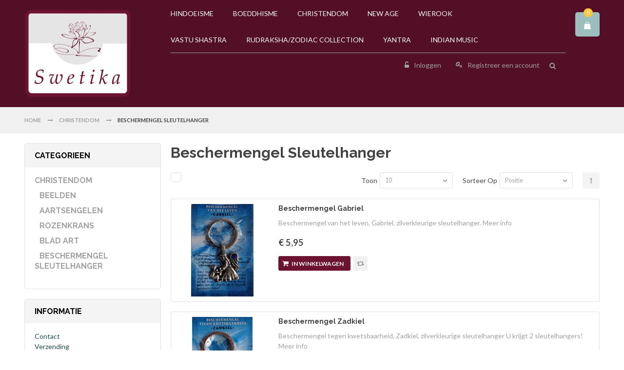

--- FILE ---
content_type: text/html; charset=UTF-8
request_url: https://www.swetika.nl/shop/christendom/sleutelhanger.html
body_size: 13153
content:
<!DOCTYPE html> <!--[if lt IE 7 ]><html lang="nl" id="top" class="no-js ie6"> <![endif]--> <!--[if IE 7 ]><html lang="nl" id="top" class="no-js ie7"> <![endif]--> <!--[if IE 8 ]><html lang="nl" id="top" class="no-js ie8"> <![endif]--> <!--[if IE 9 ]><html lang="nl" id="top" class="no-js ie9"> <![endif]--> <!--[if (gt IE 9)|!(IE)]><!--><html lang="nl" id="top" class="js"> <!--<![endif]--><head><meta http-equiv="Content-Type" content="text/html; charset=utf-8" /><title>Beschermengel Sleutelhanger - Christendom</title><meta name="description" content="Swetika Religon Arts." /><meta name="keywords" content="Swetika, Religion, Arts, Wierook, Hem, Darshan, Nag Champa, Puja, Puja Pakket, Salie, Vedische Horoscoop, Mata ke Chunerie, Diwali, Diwali Items, Rudraksha, Artikelen, Rozenkrans, Sleutelhanger, huisbeschermer, Beelden, Beschermengelen, Yantra" /><meta name="robots" content="INDEX,FOLLOW" /><link rel="icon" href="https://www.swetika.nl/shop/skin/frontend/em0131/default/favicon.ico" type="image/x-icon" /><link rel="shortcut icon" href="https://www.swetika.nl/shop/skin/frontend/em0131/default/favicon.ico" type="image/x-icon" /><meta http-equiv="X-UA-Compatible" content="IE=edge"/><!--[if lt IE 7]> <script type="text/javascript"> //<![CDATA[
var BLANK_URL = 'https://www.swetika.nl/shop/js/blank.html';
var BLANK_IMG = 'https://www.swetika.nl/shop/js/spacer.gif';
//]]> </script> <![endif]--> <script type="text/javascript"> //<![CDATA[
less = {
env: "production", // or "development/production"
logLevel: 0,
async: false,       // load imports async
fileAsync: false,   // load imports async when in a page under
// a file protocol
poll: 1000,         // when in watch mode, time in ms between polls
functions: {},      // user functions, keyed by name
dumpLineNumbers: "comments", // or "mediaQuery" or "all"
relativeUrls: false,// whether to adjust url's to be relative
// if false, url's are already relative to the
// entry less file
rootpath: "https://www.swetika.nl/shop/skin/frontend/em0131/em0131_bicycle/css/"// a path to add on to the start of every url
//resource
};
//]]> </script><link rel="stylesheet" type="text/css" href="https://www.swetika.nl/shop/skin/frontend/em0131/default/css/menu.css" media="all" /><link rel="stylesheet" type="text/css" href="https://www.swetika.nl/shop/skin/frontend/em0131/default/em/megamenupro/css/menu.css" media="all" /><link rel="stylesheet" type="text/css" href="https://www.swetika.nl/shop/skin/frontend/base/default/css/widgets.css" media="all" /><link rel="stylesheet" type="text/css" href="https://www.swetika.nl/shop/skin/frontend/em0131/default/css/styles.css" media="all" /><link rel="stylesheet" type="text/css" href="https://www.swetika.nl/shop/skin/frontend/em0131/default/css/fontawesome/font-awesome.css" media="all" /><link rel="stylesheet" type="text/css" href="https://www.swetika.nl/shop/skin/frontend/em0131/default/em/owlcarousel/owl.carousel.css" media="all" /><link rel="stylesheet" type="text/css" href="https://www.swetika.nl/shop/skin/frontend/em0131/default/css/responsive.css" media="all" /><link rel="stylesheet" type="text/css" href="https://www.swetika.nl/shop/skin/frontend/em0131/default/css/bootstrap/bootstrap.css" media="all" /><link rel="stylesheet" type="text/css" href="https://www.swetika.nl/shop/skin/frontend/em0131/em0131_bicycle/css/em_responsive.css" media="all" /><link rel="stylesheet" type="text/css" href="https://www.swetika.nl/shop/skin/frontend/em0131/default/em/ajaxcart/css/em_ajaxcart.css" media="all" /><link rel="stylesheet" type="text/css" href="https://www.swetika.nl/shop/skin/frontend/em0131/default/em_blog/css/styles.css" media="all" /><link rel="stylesheet" type="text/css" href="https://www.swetika.nl/shop/skin/frontend/em0131/default/css/em_productlabels.css" media="all" /><link rel="stylesheet" type="text/css" href="https://www.swetika.nl/shop/skin/frontend/em0131/default/css/em_quickshop.css" media="all" /><link rel="stylesheet" type="text/css" href="https://www.swetika.nl/shop/skin/frontend/em0131/default/css/em_magnify_zoom.css" media="all" /><link rel="stylesheet" type="text/css" href="https://www.swetika.nl/shop/skin/frontend/em0131/default/emtabs/css/responsive-tabs.css" media="all" /><link rel="stylesheet" type="text/css" href="https://www.swetika.nl/shop/skin/frontend/em0131/default/css/configurableswatches.css" media="all" /><link rel="stylesheet" type="text/css" href="https://www.swetika.nl/shop/skin/frontend/em0131/default/css/print.css" media="print" /> <script type="text/javascript" src="https://www.swetika.nl/shop/js/prototype/prototype.js"></script> <script type="text/javascript" src="https://www.swetika.nl/shop/js/em/jquery-1.11.3.min.js"></script> <script type="text/javascript" src="https://www.swetika.nl/shop/js/em/em_fix_check_browser.js"></script> <script type="text/javascript" src="https://www.swetika.nl/shop/js/lib/ccard.js"></script> <script type="text/javascript" src="https://www.swetika.nl/shop/js/prototype/validation.js"></script> <script type="text/javascript" src="https://www.swetika.nl/shop/js/scriptaculous/builder.js"></script> <script type="text/javascript" src="https://www.swetika.nl/shop/js/scriptaculous/effects.js"></script> <script type="text/javascript" src="https://www.swetika.nl/shop/js/scriptaculous/dragdrop.js"></script> <script type="text/javascript" src="https://www.swetika.nl/shop/js/scriptaculous/controls.js"></script> <script type="text/javascript" src="https://www.swetika.nl/shop/js/scriptaculous/slider.js"></script> <script type="text/javascript" src="https://www.swetika.nl/shop/js/varien/js.js"></script> <script type="text/javascript" src="https://www.swetika.nl/shop/js/varien/form.js"></script> <script type="text/javascript" src="https://www.swetika.nl/shop/js/varien/menu.js"></script> <script type="text/javascript" src="https://www.swetika.nl/shop/js/mage/translate.js"></script> <script type="text/javascript" src="https://www.swetika.nl/shop/js/mage/cookies.js"></script> <script type="text/javascript" src="https://www.swetika.nl/shop/js/em/ios-orientationchange-fix.js"></script> <script type="text/javascript" src="https://www.swetika.nl/shop/js/em/jquery.hoverIntent.js"></script> <script type="text/javascript" src="https://www.swetika.nl/shop/js/em/jquery.ba-throttle-debounce.min.js"></script> <script type="text/javascript" src="https://www.swetika.nl/shop/js/em/bootstrap/bootstrap.min.js"></script> <script type="text/javascript" src="https://www.swetika.nl/shop/js/em/bootstrap/html5shiv.min.js"></script> <script type="text/javascript" src="https://www.swetika.nl/shop/js/em/bootstrap/respond.min.js"></script> <script type="text/javascript" src="https://www.swetika.nl/shop/js/varien/product.js"></script> <script type="text/javascript" src="https://www.swetika.nl/shop/js/varien/configurable.js"></script> <script type="text/javascript" src="https://www.swetika.nl/shop/js/calendar/calendar.js"></script> <script type="text/javascript" src="https://www.swetika.nl/shop/js/calendar/calendar-setup.js"></script> <script type="text/javascript" src="https://www.swetika.nl/shop/js/em/jquery-noconflict.js"></script> <script type="text/javascript" src="https://www.swetika.nl/shop/js/em/jquery.inview.min.js"></script> <script type="text/javascript" src="https://www.swetika.nl/shop/js/varien/product_options.js"></script> <script type="text/javascript" src="https://www.swetika.nl/shop/skin/frontend/em0131/default/js/jquery.mobile.min.js"></script> <script type="text/javascript" src="https://www.swetika.nl/shop/skin/frontend/em0131/default/em/megamenupro/js/menu.js"></script> <script type="text/javascript" src="https://www.swetika.nl/shop/skin/frontend/em0131/default/js/selectUl.js"></script> <script type="text/javascript" src="https://www.swetika.nl/shop/skin/frontend/em0131/default/em/owlcarousel/owl.carousel.js"></script> <script type="text/javascript" src="https://www.swetika.nl/shop/skin/frontend/em0131/default/js/em0131.js"></script> <script type="text/javascript" src="https://www.swetika.nl/shop/skin/frontend/base/default/js/bundle.js"></script> <script type="text/javascript" src="https://www.swetika.nl/shop/skin/frontend/em0131/default/em/jquery.form.js"></script> <script type="text/javascript" src="https://www.swetika.nl/shop/skin/frontend/em0131/default/em/ajaxcart/js/lightbox.js"></script> <script type="text/javascript" src="https://www.swetika.nl/shop/skin/frontend/em0131/default/em/ajaxcart/js/em_ajaxcart.js"></script> <script type="text/javascript" src="https://www.swetika.nl/shop/skin/frontend/em0131/default/em/ajaxfilter/isotope.pkgd.min.js"></script> <script type="text/javascript" src="https://www.swetika.nl/shop/skin/frontend/em0131/default/em/ajaxfilter/jquery.infinitescroll.min.js"></script> <script type="text/javascript" src="https://www.swetika.nl/shop/skin/frontend/base/default/js/msrp.js"></script> <script type="text/javascript" src="https://www.swetika.nl/shop/skin/frontend/em0131/default/js/em_quickshop.js"></script> <script type="text/javascript" src="https://www.swetika.nl/shop/skin/frontend/em0131/default/emtabs/js/jquery.custom.responsiveTabs.js"></script> <script type="text/javascript" src="https://www.swetika.nl/shop/skin/frontend/em0131/default/js/em_category.js"></script><link rel="stylesheet/less" type="text/css" href="https://www.swetika.nl/shop/media/em0131/css/less/https_variables_store_default.less" /> <script type="text/javascript" src="https://www.swetika.nl/shop/skin/frontend/em0131/default/js/less/less.min.js" ></script> <!--[if lt IE 8]><link rel="stylesheet" type="text/css" href="https://www.swetika.nl/shop/skin/frontend/em0131/default/css/styles-ie.css" media="all" /> <![endif]--> <!--[if lt IE 7]> <script type="text/javascript" src="https://www.swetika.nl/shop/js/lib/ds-sleight.js"></script> <script type="text/javascript" src="https://www.swetika.nl/shop/skin/frontend/base/default/js/ie6.js"></script> <![endif]--><script type="text/javascript"> //<![CDATA[
Mage.Cookies.path     = '/shop';
Mage.Cookies.domain   = '.www.swetika.nl';
//]]> </script><script type="text/javascript"> //<![CDATA[
var isMobile = '';
var isPhone = '';
var isWindowPhone = '';
var language = 'https://www.swetika.nl/shop/skin/frontend/em0131/default/images/media/home/language/';
var urlsite = 'https://www.swetika.nl/shop/';
var layout = '2columns-left';
var product_zoom = null;if (typeof EM == 'undefined') EM = {};
EM.SETTING = {
USE_TAB : '0',
DISABLE_VARIATION : '0',
DISABLE_RESPONSIVE : '1',
AJAXCART_AUTOCLOSE : '0',
DISABLE_AJAX_ADDTO : '0',
DISABLE_COLLAPSE :  '1',
STICKY_MENU_SEARCH_CART : '1',
RIGHT_TO_LEFT : '0',
COLOR_SWATCHES : '0',
};
var urlSkinsite = 'https://www.swetika.nl/shop/skin/frontend/em0131/em0131_bicycle/';
LightboxOptions = Object.extend({
fileLoadingImage:        urlSkinsite+'images/loading.gif',
fileBottomNavCloseImage: urlSkinsite+'images/closelabel.png',
overlayOpacity: 0.8,   /* controls transparency of shadow overlay    */
animate: true,         /* toggles resizing animations*/
resizeSpeed: 7,        /* controls the speed of the image resizing animations (1=slowest and 10=fastest)    */
borderSize: 10,         /*if you adjust the padding in the CSS, you will need to update this variable    */
/* When grouping images this is used to write: Image # of #.*/
/* Change it for non-english localization*/
labelImage: "Image",
labelOf: "of"
}, window.LightboxOptions || {});
//]]> </script><link href='https://fonts.googleapis.com/css?family=Lato:200,300,400,500,600,700,800&amp;subset=latin,cyrillic-ext,cyrillic,greek-ext,greek,vietnamese,latin-ext' rel='stylesheet' type='text/css'/><link href='https://fonts.googleapis.com/css?family=Lora:200,300,400,500,600,700,800&amp;subset=latin,cyrillic-ext,cyrillic,greek-ext,greek,vietnamese,latin-ext' rel='stylesheet' type='text/css'/><link href='https://fonts.googleapis.com/css?family=Raleway:200,300,400,500,600,700,800&amp;subset=latin,cyrillic-ext,cyrillic,greek-ext,greek,vietnamese,latin-ext' rel='stylesheet' type='text/css'/><link rel='stylesheet' type='text/css' media='all' href='https://www.swetika.nl/shop/skin/frontend/em0131/em0131_bicycle/css/style_bicycle.css'/> <style type="text/css"> .em-wrapper-header .navbar-fixed-top.em-fixed-top .em-logo-sticky
{
width: 125px;
}
.em-wrapper-header .em-header-style10 .navbar-fixed-top.em-fixed-top .em_nav
{
padding-left: 155px;
}
.em-addthis
{
display: none;
}
.product-view-detail .product-shop
{
padding-bottom: 10px;
}
.em-wrapper-footer .em-block-title .h4
{
color: black;
}
.em-sidebar button.button, p.back-link a, .ajaxcart a.back, .ajaxcart a.next
{
color: #ffffff;
border-color: #6C1331;
background-color: #6C1331;
} </style><script type="text/javascript"> //<![CDATA[
optionalZipCountries = [];
//]]> </script> <script type="text/javascript"> //<![CDATA[
var em_ajc_baseurl 		= 'https://www.swetika.nl/shop/';
var em_ajc_time 		= '0';
var em_ajc_currentpage	= '0';
var em_ajc_enable 		= '0';
var em_ajc_package_name = 'em0131';
var em_ajc_layout		= 'em0131_bicycle';
var em_ajc_template 	= 'default';
var em_ajc_skin			= 'em0131_bicycle';
//]]> </script><script type="text/javascript"> //<![CDATA[
//]]
</script> <script type="text/javascript"> //<![CDATA[
if(Object.__defineGetter__)
{
var hasTranslateAttribute = function(){
return $(this).hasAttribute("translate");
};
document.observe("dom:loaded", function() {
$$('*').each(function(theElement){
theElement.__defineGetter__("translate", hasTranslateAttribute);
});
});
}
//]]> </script> <script type="text/javascript">//<![CDATA[
var Translator = new Translate({"Please select an option.":"Selecteer a.u.b. een optie.","This is a required field.":"Dit is een verplicht veld.","Please enter a valid number in this field.":"Voer a.u.b. een geldig getal in dit veld in.","The value is not within the specified range.":"De waarde is niet beschikbaar.","Please use numbers only in this field. Please avoid spaces or other characters such as dots or commas.":"Gebruik a.u.b. alleen getallen in dit veld, vermijd spaties of andere tekens zoals punten en komma\\'s.","Please use letters only (a-z or A-Z) in this field.":"Gebruik uitsluitend letters  (a-z en A-Z) in dit veld.","Please use only letters (a-z), numbers (0-9) or underscore(_) in this field, first character should be a letter.":"Gebruik uitsluitend letters (a-z en A-Z) in dit veld. Gebruik geen spaties of andere tekens. Het eerste teken moet een letter zijn.","Please use only letters (a-z or A-Z) or numbers (0-9) only in this field. No spaces or other characters are allowed.":"Gebruik uitsluitend letters (a-z en A-Z) in dit veld. Gebruik geen spaties of andere tekens.","Please use only letters (a-z or A-Z) or numbers (0-9) or spaces and # only in this field.":"Gebruik uitsluitend letters (a-z en A-Z) in dit veld. Gebruik geen spaties of andere tekens.","Please enter a valid phone number. For example (123) 456-7890 or 123-456-7890.":"Geef a.u.b. een geldig telefoonnummer op. Bijvoorbeeld (123) 456-7889 of 123-456-7890","Please enter a valid fax number. For example (123) 456-7890 or 123-456-7890.":"Geef a.u.b. een geldig faxnummer op. Bijvoorbeeld (123) 456-7889 of 123-456-7890","Please enter a valid date.":"Geef a.u.b. een geldige datum op.","Please enter a valid email address. For example johndoe@domain.com.":"Geef a.u.b. een geldig e-mailadres op. Bijvoorbeeld: iemand@domein.nl.","Please use only visible characters and spaces.":"Gebruik uitsluitend letters (a-z en A-Z) in dit veld. Gebruik geen spaties of andere tekens.","Please enter 7 or more characters. Password should contain both numeric and alphabetic characters.":"Voer a.u.b. zes of meer tekens in . Wachtwoorden moeten zowel numerieke en alfanumerieke tekens bevatten.","Please make sure your passwords match.":"Zorg dat de wachtwoorden overeenkomen.","Please enter a valid URL. Protocol is required (http:\/\/, https:\/\/ or ftp:\/\/)":"Geef een geldige URL op. Protocol is vereist (http:\/\/, https:\/\/ or ftp:\/\/)","Please enter a valid URL. For example http:\/\/www.example.com or www.example.com":"Voer a.u.b. een geldige URL in. Bijvoorbeeld http:\/\/www.voorbeeld.com of www.voorbeeld.com.","Please enter a valid XML-identifier. For example something_1, block5, id-4.":"Voer a.u.b. een geldige XML-identifier in. Bijvoorbeeld something_1, block5, id-4.","Please enter a valid social security number. For example 123-45-6789.":"Geef a.u.b. een geldig Burger Service Nummer op. Bijvoorbeeld 123-45-6789.","Please enter a valid zip code. For example 90602 or 90602-1234.":"Voer een geldige postcode in a.u.b. Bijvoorbeeld: 2900 of 6621BK","Please enter a valid zip code.":"Geef een geldige postcode op.","Please use this date format: dd\/mm\/yyyy. For example 17\/03\/2006 for the 17th of March, 2006.":"Gebruik dd\/mm\/jjjj als datum-formaat. Bijvoorbeeld 17\/03\/2006 voor 17 maart 2006.","Please enter a valid $ amount. For example $100.00.":"Voer een geldig &euro; bedrag op. Bijvoorbeeld: &euro; 100.00.","Please select one of the above options.":"Selecteer a.u.b. \u00e9\u00e9n van de hierboven genoemde opties.","Please select one of the options.":"Selecteer a.u.b. \u00e9\u00e9n van de opties.","Please select State\/Province.":"Selecteer a.u.b. een provincie.","Please enter a number greater than 0 in this field.":"Voer in dit veld a.u.b. een getal groter dan 0 in.","Please enter a number 0 or greater in this field.":"Voer in dit veld a.u.b. een getal gelijk aan of groter dan 0 in.","Please enter a valid credit card number.":"Geef a.u.b. een geldig creditcard-nummer op.","Credit card number does not match credit card type.":"Kaartnummer niet geldig voor Creditcard maatschappij","Card type does not match credit card number.":"Kaartnummer niet geldig voor Creditcard maatschappij","Incorrect credit card expiration date.":"Onjuiste vervaldatum van creditcard.","Please enter a valid credit card verification number.":"Geef a.u.b. een geldig creditcard-nummer op.","Please input a valid CSS-length. For example 100px or 77pt or 20em or .5ex or 50%.":"Voer een geldige CSS-lengte in. Bijvoorbeeld 100px, 77pt of 50%.","Text length does not satisfy specified text range.":"Tekstlengte komt niet overeen met de gespecificeerde lengte.","Please enter a number lower than 100.":"Voer in dit veld a.u.b. een getal lager dan 100 in.","Please enter issue number or start date for switch\/solo card type.":"Voer een geldig nummer of een geldige startdatum in voor het switch\/solo kaarttype.","Please wait, loading...":"Bezig met laden... Een ogenblikje a.u.b.","This date is a required value.":"Datum is een verplicht veld.","Please enter a valid day (1-%d).":"Voer a.u.b. een geldige dag in (1-%d).","Please enter a valid month (1-12).":"Voer a.u.b. een geldige maand in (1-12).","Please enter a valid year (1900-%d).":"Voer a.u.b. een geldig jaartal in (1900-%d).","Please enter a valid full date":"Type aub een geldige volledige datum","Complete":"Voltooid","Add Products":"Producten toevoegen","Please choose to register or to checkout as a guest":"Kiest u a.u.b. of u zich registreert of dat u als gast betaalt","Your order cannot be completed at this time as there is no shipping methods available for it. Please make necessary changes in your shipping address.":"Uw bestelling kan niet worden afgerond omdat er geen verzendmethodes voor beschikbaar zijn. Breng de nodige wijzingen aan in uw afleveradres a.u.b.","Please specify shipping method.":"Specificeer a.u.b. de verzendmethode.","Your order cannot be completed at this time as there is no payment methods available for it.":"Uw bestelling kan niet worden afgerond omdat er geen betaalmethodes voor beschikbaar zijn.","Please specify payment method.":"Specificeer a.u.b. de betaalmethode.","Add to Cart":"In winkelwagen","In Stock":"In voorraad","Out of Stock":"Niet in voorraad","Are you sure you would like to remove this item from the compare products?":"Weet u zeker dat u dit artikel wilt verwijderen van vergelijklijst?","Are you sure you would like to remove all products from your comparison?":"Weet u zeker dat u alle producten uit uw vergelijking wilt verwijderen?"});
//]]></script></head><body class=" catalog-category-view categorypath-christendom-sleutelhanger-html category-sleutelhanger "><div class="wrapper "> <noscript><div class="global-site-notice noscript"><div class="notice-inner"><p> <strong>JavaScript seems to be disabled in your browser.</strong><br /> U moet JavaScript geactiveerd hebben om de volledige functionaliteit van deze website te kunnen benutten.</p></div></div> </noscript><div class="page two-columns-left"><div class="em-wrapper-header"><div id="em-mheader" class="visible-xs container"><div id="em-mheader-top" class="row"><div id="em-mheader-logo" class="col-xs-4"><div class="em-logo"><a href="https://www.swetika.nl/shop/" title="Swetika Religion Arts" class="logo"><strong>Swetika Religion Arts</strong><img src="https://www.swetika.nl/shop/skin/frontend/em0131/em0131_bicycle/images/logo.png" alt="Swetika Religion Arts" /></a></div></div><div class="col-xs-20"><div class="em-top-search"><div id="top-search-mobile" class="em-header-search-mobile"></div></div><div class="em-top-cart"><div class="em-wrapper-topcart-mobile"><div class="em-container-topcart"><div class="em-summary-topcart"> <a id="em-amount-cart-link" title="Winkelwagen" class="em-amount-topcart" href="https://www.swetika.nl/shop/checkout/cart/"> <span class="em-topcart-text">Mijn winkelwagen:</span> <span class="em-topcart-qty">0</span> </a></div></div></div></div><div id="em-mheader-wrapper-menu"> <span class="visible-xs fa fa-bars" id="em-mheader-menu-icon"></span><div id="em-mheader-menu-content" style="display: none;"><div class="em-wrapper-top"><div class="em-language-currency row"><div class="col-sm-24"></div></div><div class="em-top-links row"><div class=""><ul class="top-header-link links"><li class="first col-sm-8 em-clear-padding"> <a title="Inloggen" class="login-link fa fa-user" href="https://www.swetika.nl/shop/customer/account/login/" ><span>Inloggen</span></a></li><li class="col-sm-8 em-clear-padding"> <a title="Sign up" class='signup-link fa fa-sign-out' href=" https://www.swetika.nl/shop/customer/account/create"><span>Sign up</span></a></li><li class="last col-sm-8 em-clear-padding"> <a href="https://www.swetika.nl/shop/checkout/cart" class="checkout-link fa fa-shopping-cart"><span>Cart</span></a></li></ul></div></div></div><div class="row mobile-main-menu toggle-menu"><div class="col-sm-24"><div class="em-top-menu"></div></div></div><div class="row mobile-block"><div class="col-sm-24"></div></div></div></div></div></div></div> <script type="text/javascript"> //<![CDATA[
(function($) {
function fixNavigationMobileView(){
var $_winW = $(window).width();
var $_mmenu = $('#em-mheader-menu-content');
var elem = $('#em-mheader-menu-content');
var $_parent = $('#em-mheader-wrapper-menu');
var $_iconNav = $('#em-mheader-menu-icon');
if(!isPhone || $_winW>767){
$_mmenu.removeClass();
$_iconNav.removeClass('active');
elem.removeClass('show');
$_parent.removeClass('active');
}
};
function fixNavOverFlow(){
var $_iconNav = $('#em-mheader-menu-icon');
var elem = $('#em-mheader-menu-content');
var $_parent = $('#em-mheader-wrapper-menu');
$_iconNav.click(function(e){
e.preventDefault();
var self = $(this);
var isSkipContentOpen = elem.hasClass('show') ? 1 : 0;
self.removeClass('active');
elem.removeClass('show');
$_parent.removeClass('active');
if (isSkipContentOpen) {
self.removeClass('active');
$_parent.removeClass('active');
} else {
self.addClass('active');
elem.addClass('show');
$_parent.addClass('active');
}
});
if(isPhone){
$_parent.on("swipeleft",function(){
var self = $(this);
if(self.hasClass('active')){
elem.removeClass('show');
$_iconNav.removeClass('active');
self.removeClass('active');
}
});
}
};
$(document).ready(function(){
if (EM.SETTING.DISABLE_RESPONSIVE != 0) {
fixNavigationMobileView();
fixNavOverFlow();
}
});
$(window).resize($.throttle(300,function(){
if (EM.SETTING.DISABLE_RESPONSIVE != 0) {
fixNavigationMobileView();
}
}));
})(jQuery);
//]]> </script><div class="hidden-xs em-header-style10"><div id="em-fixed-top"></div><div class="container em-menu-fix-pos"><div class="row"><div class=""><div class="em-header-left col-sm-6"><div class="em-logo"><a href="https://www.swetika.nl/shop/" title="Swetika Religion Arts" class="logo"><strong>Swetika Religion Arts</strong><img class="retina-img" src="https://www.swetika.nl/shop/skin/frontend/em0131/em0131_bicycle/images/logo.png" alt="Swetika Religion Arts" /></a></div></div><div class="em-header-right col-sm-18"><div class="em-header-right-right f-right"><div class="em-top-cart"><div class="em-wrapper-js-topcart em-wrapper-topcart em-no-quickshop"><div class="em-container-topcart"><div class="em-summary-topcart"> <a class="em-amount-js-topcart em-amount-topcart" title="Winkelwagen" href="https://www.swetika.nl/shop/checkout/cart/"> <span class="em-topcart-text">Mijn winkelwagen:</span> <span class="em-topcart-qty">0</span> </a></div><div class="em-container-js-topcart topcart-popup" style="display:none"><div class="topcart-popup-content"><p class="em-block-subtitle">Winkelwagen</p><div class="topcart-content"><p class="amount-content "> U hebt niets in uw winkelwagen.</p></div></div></div></div></div><script type="text/javascript"> //<![CDATA[
jQuery(function($) {
function emTopCart(){
var sCartContent = $(".em-wrapper-js-topcart");
if (isMobile == true) {
sCartContent.unbind('click');
var sLink = $('.em-amount-js-topcart');
sLink.attr('href', 'javascript:void(0)');
sCartContent.click(function(event) {
var $_this = $(this);
var $_container = $_this.children().find('.em-container-js-topcart');
$_container.slideToggle();
$_this.toggleClass('em-click-topcart');
});
} else {
// Hide Cart
var timeout = null;
function hideCart(e) {
var $_container = e.children().find('.em-container-js-topcart');
if (timeout) clearTimeout(timeout);
timeout = setTimeout(function() {
timeout = null;
$_container.hide(300, function() {
$(this).css('overflow', 'inherit');
});
}, 200);
}
// Show Cart
function showCart(e) {
var $_container = e.children().find('.em-container-js-topcart');
if (timeout) clearTimeout(timeout);
timeout = setTimeout(function() {
timeout = null;
$_container.show(300, function() {
$(this).css('overflow', 'inherit');
});
}, 200);
}
sCartContent.bind('mouseover', function(e){
e.preventDefault();
var $_this = $(this);
showCart($_this);
}).bind('mouseout',function(e){
e.preventDefault();
var $_this = $(this);
hideCart($_this);
});
}
}
$(document).ready(function(){
emTopCart();
});
});
//]]> </script></div></div><div class="em-header-middle f-right"><div class="em-header-middle-top em-menu-hoz em-fixed-top"><div class="container-fluid"><div class="em-logo-sticky f-left"><a href="https://www.swetika.nl/shop/" title="Swetika Religion Arts" class="logo"><img src="https://www.swetika.nl/shop/skin/frontend/em0131/em0131_bicycle/images/logo.png" alt="Swetika Religion Arts" /></a></div><div id="em-main-megamenu" class="row"><div class="em_menu_default_6787"><div class="nav-container em_nav"><ul class="hnav"><li class=" menu-item-text menu-item-depth-0"><ul class="em-catalog-navigation horizontal"><li  class="level0 nav-1 first level-top em-menu-link parent"><a href="https://www.swetika.nl/shop/hindoeisme.html"  class="level-top em-menu-link" ><span>Hindoeisme</span></a><ul class="level0"><li  class="level1 nav-1-1 first"><a href="https://www.swetika.nl/shop/hindoeisme/beelden.html" ><span>Beelden</span></a></li><li  class="level1 nav-1-2 parent"><a href="https://www.swetika.nl/shop/hindoeisme/boeken.html" ><span>Boeken</span></a><ul class="level1"><li  class="level2 nav-1-2-1 first"><a href="https://www.swetika.nl/shop/hindoeisme/boeken/nederlands.html" ><span>Nederlands</span></a></li><li  class="level2 nav-1-2-2"><a href="https://www.swetika.nl/shop/hindoeisme/boeken/hindi.html" ><span>Hindi/Sanskriet</span></a></li><li  class="level2 nav-1-2-3 last"><a href="https://www.swetika.nl/shop/hindoeisme/boeken/romanised.html" ><span>Hindi/Roman</span></a></li></ul></li><li  class="level1 nav-1-3"><a href="https://www.swetika.nl/shop/hindoeisme/huwelijksartikelen.html" ><span>Indian Vivah / Huwelijk</span></a></li><li  class="level1 nav-1-4"><a href="https://www.swetika.nl/shop/hindoeisme/overige.html" ><span>Indian Art</span></a></li><li  class="level1 nav-1-5"><a href="https://www.swetika.nl/shop/hindoeisme/shawls-en-dhoti.html" ><span>Indian Sjaal &amp; Dhoti</span></a></li><li  class="level1 nav-1-6"><a href="https://www.swetika.nl/shop/hindoeisme/mala.html" ><span>Indian Tassen</span></a></li><li  class="level1 nav-1-7"><a href="https://www.swetika.nl/shop/hindoeisme/diwali-sales.html" ><span>Diwali Items</span></a></li><li  class="level1 nav-1-8 last parent"><a href="https://www.swetika.nl/shop/hindoeisme/puja-artikelen.html" ><span>Puja Artikelen</span></a><ul class="level1"><li  class="level2 nav-1-8-1 first"><a href="https://www.swetika.nl/shop/hindoeisme/puja-artikelen/puja-pakket.html" ><span>Puja Pakket</span></a></li><li  class="level2 nav-1-8-2"><a href="https://www.swetika.nl/shop/hindoeisme/puja-artikelen/puja-thali-lota.html" ><span>Puja Thali &amp; Lota</span></a></li><li  class="level2 nav-1-8-3"><a href="https://www.swetika.nl/shop/hindoeisme/puja-artikelen/puja-atributen.html" ><span>Puja Attributen</span></a></li><li  class="level2 nav-1-8-4"><a href="https://www.swetika.nl/shop/hindoeisme/puja-artikelen/puja-ingredienten.html" ><span>Puja Ingredienten</span></a></li><li  class="level2 nav-1-8-5"><a href="https://www.swetika.nl/shop/hindoeisme/puja-artikelen/puja-benodigdheden.html" ><span>Puja Benodigdheden</span></a></li><li  class="level2 nav-1-8-6"><a href="https://www.swetika.nl/shop/hindoeisme/puja-artikelen/jhandi-vlaggen.html" ><span>Jhandi / Vlaggen</span></a></li><li  class="level2 nav-1-8-7 last"><a href="https://www.swetika.nl/shop/hindoeisme/puja-artikelen/mata-ke-chunerie.html" ><span>Mata ke Chunerie</span></a></li></ul></li></ul></li><li  class="level0 nav-2 level-top em-menu-link"><a href="https://www.swetika.nl/shop/boeddhisme.html"  class="level-top em-menu-link" ><span>Boeddhisme</span></a></li><li  class="level0 nav-3 active level-top em-menu-link parent"><a href="https://www.swetika.nl/shop/christendom.html"  class="level-top em-menu-link" ><span>Christendom</span></a><ul class="level0"><li  class="level1 nav-3-1 first"><a href="https://www.swetika.nl/shop/christendom/beelden.html" ><span>Beelden</span></a></li><li  class="level1 nav-3-2"><a href="https://www.swetika.nl/shop/christendom/aartsengelen.html" ><span>Aartsengelen</span></a></li><li  class="level1 nav-3-3"><a href="https://www.swetika.nl/shop/christendom/rozenkranzen.html" ><span>Rozenkrans</span></a></li><li  class="level1 nav-3-4"><a href="https://www.swetika.nl/shop/christendom/blad-art.html" ><span>Blad Art</span></a></li><li  class="level1 nav-3-5 active last"><a href="https://www.swetika.nl/shop/christendom/sleutelhanger.html" ><span>Beschermengel Sleutelhanger</span></a></li></ul></li><li  class="level0 nav-4 level-top em-menu-link parent"><a href="https://www.swetika.nl/shop/new-age.html"  class="level-top em-menu-link" ><span>New Age</span></a><ul class="level0"><li  class="level1 nav-4-1 first"><a href="https://www.swetika.nl/shop/new-age/dromenvanger.html" ><span>Dromenvanger</span></a></li><li  class="level1 nav-4-2"><a href="https://www.swetika.nl/shop/new-age/smudge-producten.html" ><span>Smudge </span></a></li><li  class="level1 nav-4-3 last"><a href="https://www.swetika.nl/shop/new-age/overige.html" ><span>Overige</span></a></li></ul></li><li  class="level0 nav-5 level-top em-menu-link parent"><a href="https://www.swetika.nl/shop/wierook.html"  class="level-top em-menu-link" ><span>Wierook</span></a><ul class="level0"><li  class="level1 nav-5-1 first"><a href="https://www.swetika.nl/shop/wierook/satya-wierook.html" ><span>Satya Wierook</span></a></li><li  class="level1 nav-5-2"><a href="https://www.swetika.nl/shop/wierook/hem-wierook.html" ><span>Hem Wierook</span></a></li><li  class="level1 nav-5-3"><a href="https://www.swetika.nl/shop/wierook/wierookegels.html" ><span>Goloka Wierook</span></a></li><li  class="level1 nav-5-4"><a href="https://www.swetika.nl/shop/wierook/green-tree-wierook.html" ><span>Green Tree Wierook</span></a></li><li  class="level1 nav-5-5"><a href="https://www.swetika.nl/shop/wierook/wierook-korrels.html" ><span>Wierook Korrels</span></a></li><li  class="level1 nav-5-6 last"><a href="https://www.swetika.nl/shop/wierook/wierook-houders.html" ><span>Wierook Houders</span></a></li></ul></li><li  class="level0 nav-6 level-top em-menu-link parent"><a href="https://www.swetika.nl/shop/vastu-items.html"  class="level-top em-menu-link" ><span>Vastu Shastra</span></a><ul class="level0"><li  class="level1 nav-6-1 first"><a href="https://www.swetika.nl/shop/vastu-items/beelden.html" ><span>Vastu wall hanging</span></a></li><li  class="level1 nav-6-2"><a href="https://www.swetika.nl/shop/vastu-items/vastu-beelden.html" ><span>Vastu beelden</span></a></li><li  class="level1 nav-6-3 last"><a href="https://www.swetika.nl/shop/vastu-items/vastu-remedy.html" ><span>Vastu Remedy</span></a></li></ul></li><li  class="level0 nav-7 level-top em-menu-link parent"><a href="https://www.swetika.nl/shop/rudraksha-zodiac-collection.html"  class="level-top em-menu-link" ><span>Rudraksha/Zodiac Collection</span></a><ul class="level0"><li  class="level1 nav-7-1 first"><a href="https://www.swetika.nl/shop/rudraksha-zodiac-collection/japa-mala-gebedsketting.html" ><span>Japa Mala / Gebedsketting</span></a></li><li  class="level1 nav-7-2"><a href="https://www.swetika.nl/shop/rudraksha-zodiac-collection/rudraksha-pendant.html" ><span>Rudraksha Pendant</span></a></li><li  class="level1 nav-7-3"><a href="https://www.swetika.nl/shop/rudraksha-zodiac-collection/rudraksha-bracelet.html" ><span>Rudraksha Bracelate</span></a></li><li  class="level1 nav-7-4"><a href="https://www.swetika.nl/shop/rudraksha-zodiac-collection/zodiac-bracelet.html" ><span>Gemstone Bracelate</span></a></li><li  class="level1 nav-7-5"><a href="https://www.swetika.nl/shop/rudraksha-zodiac-collection/sphatik-collection.html" ><span>Sphatik / Kristal Collection</span></a></li><li  class="level1 nav-7-6 last"><a href="https://www.swetika.nl/shop/rudraksha-zodiac-collection/goldplated-pendant.html" ><span>Goldplated Pendant</span></a></li></ul></li><li  class="level0 nav-8 level-top em-menu-link parent"><a href="https://www.swetika.nl/shop/yantra.html"  class="level-top em-menu-link" ><span>Yantra</span></a><ul class="level0"><li  class="level1 nav-8-1 first"><a href="https://www.swetika.nl/shop/yantra/yantra-voor-geluk.html" ><span>Geluk en Voorspoed</span></a></li><li  class="level1 nav-8-2"><a href="https://www.swetika.nl/shop/yantra/yantra-voor-bescherming.html" ><span>Bescherming / Huis</span></a></li><li  class="level1 nav-8-3"><a href="https://www.swetika.nl/shop/yantra/yantra-voor-ondernemers.html" ><span>Voor Ondernemers</span></a></li><li  class="level1 nav-8-4"><a href="https://www.swetika.nl/shop/yantra/yantra-voor-liefde.html" ><span>Liefde / Kind</span></a></li><li  class="level1 nav-8-5"><a href="https://www.swetika.nl/shop/yantra/yantra-voor-de-9-planeten.html" ><span>De 9 Planeten</span></a></li><li  class="level1 nav-8-6"><a href="https://www.swetika.nl/shop/yantra/huisbeschermer.html" ><span>Huisbeschermer</span></a></li><li  class="level1 nav-8-7"><a href="https://www.swetika.nl/shop/yantra/bhojpatre-yantra-s.html" ><span>Bhojpatre Yantra's</span></a></li><li  class="level1 nav-8-8 last"><a href="https://www.swetika.nl/shop/yantra/amulet-tabietj.html" ><span>Amulet / Tabietj</span></a></li></ul></li><li  class="level0 nav-9 last level-top em-menu-link"><a href="https://www.swetika.nl/shop/muziek-instrumenten.html"  class="level-top em-menu-link" ><span>INDIAN MUSIC</span></a></li></ul></li></ul></div></div> <script type="text/javascript"> //<![CDATA[
function getWindowWidth() {
var w = window;
var d = document;
var e = d.documentElement;
var g = d.getElementsByTagName('body')[0];
var x = w.innerWidth||e.clientWidth||g.clientWidth;
return x;
};
function toogleMenuDefault_em_menu_default_6787(){
var $=jQuery;
var wi = getWindowWidth();
var wrapperMenu = $(".em_menu_default_6787");
if(EM.SETTING.DISABLE_RESPONSIVE != 0){
if( (wi <= 767 || isPhone == true) ){
wrapperMenu.addClass('em-menu-mobile');
}else{
wrapperMenu.removeClass('em-menu-mobile');
}
}else{
wrapperMenu.removeClass('em-menu-mobile');
}
};
jQuery(document).ready(function(){
toogleMenuDefault_em_menu_default_6787();
});
jQuery(window).bind('resize orientationchange', function() {
if(EM.SETTING.DISABLE_RESPONSIVE != 0){
toogleMenuDefault_em_menu_default_6787();
}
});
//]]> </script></div><div class="em-search em-search-sticky f-right"><div class="em-search-style01"><div id="top-search-fixed"></div></div></div><div class="em-top-cart f-right em-top-cart-sticky"><div class="em-wrapper-js-topcart em-wrapper-topcart em-no-quickshop"><div class="em-container-topcart"><div class="em-summary-topcart"> <a class="em-amount-js-topcart em-amount-topcart" title="Winkelwagen" href="https://www.swetika.nl/shop/checkout/cart/"> <span class="em-topcart-text">Mijn winkelwagen:</span> <span class="em-topcart-qty">0</span> </a></div><div class="em-container-js-topcart topcart-popup" style="display:none"><div class="topcart-popup-content"><p class="em-block-subtitle">Winkelwagen</p><div class="topcart-content"><p class="amount-content "> U hebt niets in uw winkelwagen.</p></div></div></div></div></div><script type="text/javascript"> //<![CDATA[
jQuery(function($) {
function emTopCart(){
var sCartContent = $(".em-wrapper-js-topcart");
if (isMobile == true) {
sCartContent.unbind('click');
var sLink = $('.em-amount-js-topcart');
sLink.attr('href', 'javascript:void(0)');
sCartContent.click(function(event) {
var $_this = $(this);
var $_container = $_this.children().find('.em-container-js-topcart');
$_container.slideToggle();
$_this.toggleClass('em-click-topcart');
});
} else {
// Hide Cart
var timeout = null;
function hideCart(e) {
var $_container = e.children().find('.em-container-js-topcart');
if (timeout) clearTimeout(timeout);
timeout = setTimeout(function() {
timeout = null;
$_container.hide(300, function() {
$(this).css('overflow', 'inherit');
});
}, 200);
}
// Show Cart
function showCart(e) {
var $_container = e.children().find('.em-container-js-topcart');
if (timeout) clearTimeout(timeout);
timeout = setTimeout(function() {
timeout = null;
$_container.show(300, function() {
$(this).css('overflow', 'inherit');
});
}, 200);
}
sCartContent.bind('mouseover', function(e){
e.preventDefault();
var $_this = $(this);
showCart($_this);
}).bind('mouseout',function(e){
e.preventDefault();
var $_this = $(this);
hideCart($_this);
});
}
}
$(document).ready(function(){
emTopCart();
});
});
//]]> </script></div></div></div><div class="em-header-middle-bottom line-top"><div class="em-search f-right"><div class="em-top-search"><div class="em-search-style01"><div id="top-search-nofixed"><div id="move-search"><div class="em-wrapper-js-search"><div class="em-wrapper-search em-no-category-search"> <a class="hidden-xs em-search-icon" title="Zoeken" href="javascript:void(0);"><span>Zoeken</span></a><div class="em-container-js-search" style="display: none;"><form id="search_mini_form" action="https://www.swetika.nl/shop/catalogsearch/result/" method="get"><div class="form-search no_cate_search"><div class="text-search"> <label for="search">Zoek:</label> <input id="search" type="search" name="q" value="" class="input-text required-entry" maxlength="128" /> <button type="submit" title="Zoeken" class="button"><span><span>Zoeken</span></span></button><div id="search_autocomplete" class="search-autocomplete"></div></div> <script type="text/javascript"> //<![CDATA[
var searchForm = new Varien.searchForm('search_mini_form', 'search', 'Doorzoek de hele winkel');
searchForm.initAutocomplete('https://www.swetika.nl/shop/catalogsearch/ajax/suggest/', 'search_autocomplete');
//]]> </script></div></form></div></div></div> <script type="text/javascript"> //<![CDATA[
(function($) {
function getWindowWidth() {
var w = window;
var d = document;
var e = d.documentElement;
var g = d.getElementsByTagName('body')[0];
var x = w.innerWidth||e.clientWidth||g.clientWidth;
return x;
};
var timeoutSearch = null;
function hideSearch(e) {
var $_container = e.children().find('.em-container-js-search');
if (timeoutSearch) clearTimeout(timeoutSearch);
timeoutSearch = setTimeout(function() {
timeoutSearch = null;
$_container.hide(300, function() {
$(this).css('overflow', 'inherit');
});
}, 200);
}
// Show Cart
function showSearch(e) {
var $_container = e.children().find('.em-container-js-search');
if (timeoutSearch) clearTimeout(timeoutSearch);
timeoutSearch = setTimeout(function() {
timeoutSearch = null;
$_container.show(300, function() {
$(this).css('overflow', 'inherit');
});
}, 200);
}
$(window).resize(function(){
var wi = getWindowWidth();
var $_emSearch = $(".em-search-style01");
if(wi <= 767){
$_emSearch.unbind();
}else{
$_emSearch.bind('mouseover', function(e){
e.preventDefault();
var $_this = $(this);
showSearch($_this);
}).bind('mouseout',function(e){
e.preventDefault();
var $_this = $(this);
hideSearch($_this);
});
}
});
$(document).ready(function(){
var wi = getWindowWidth();
var $_emSearch = $(".em-search-style01");
if(wi <= 767){
$_emSearch.unbind();
}else{
$_emSearch.bind('mouseover', function(e){
e.preventDefault();
var $_this = $(this);
showSearch($_this);
}).bind('mouseout',function(e){
e.preventDefault();
var $_this = $(this);
hideSearch($_this);
});
}
});
})(jQuery);
//]]> </script> <style type="text/css"> .em-header-search-mobile .em-container-js-search {display:block !important} </style></div></div></div></div></div><div class="em-top-links"><div class="f-right"></div><div class="f-right"></div><ul class="list-inline f-right"><li><a class="em-register-link" href="https://www.swetika.nl/shop/customer/account/create/" title="Registreer een account">Registreer een account</a></li></ul><div id="em-login-link" class="account-link f-right em-non-login"> <a href="https://www.swetika.nl/shop/customer/account/login/" class="link-account" id="link-login" title="Inloggen">Inloggen</a><div class="em-account" id="em-account-login-form" style="display: none;"><form action="https://www.swetika.nl/shop/customer/account/loginPost/" method="post" id="top-login-form"> <input name="form_key" type="hidden" value="BOenNQWOTH3IvLgF" /><div class="block-content"><p class="login-title h6 primary">Inloggen</p><p class="login-desc">Als u een account bij ons hebt, log dan in a.u.b.</p><ul class="form-list"><li><label for="mini-login">E-mailadres<em>*</em></label> <input type="text" name="login[username]" id="mini-login" class="input-text required-entry validate-email" /></li><li><label for="mini-password">Wachtwoord<em>*</em></label> <input type="password" name="login[password]" id="mini-password" class="input-text required-entry validate-password" /></li><li><span class="required">* Verplichte velden</span></li></ul><div class="action-forgot"><div class="login_forgotpassword"><p><a href="https://www.swetika.nl/shop/customer/account/forgotpassword/">Wachtwoord vergeten?</a></p><p><span>Don't have an account?</span><a class="create-account-link-wishlist" href="https://www.swetika.nl/shop/customer/account/create/" title="Sign Up">Sign Up</a></p></div><div class="actions"> <button type="submit" class="button"><span><span>Inloggen</span></span></button></div></div></div></form> <script type="text/javascript"> //<![CDATA[
var dataTopLoginForm = new VarienForm('top-login-form', true);
//]]> </script></div> <script type="text/javascript"> //<![CDATA[
(function($) {
function effectLoginForm() {
var sLogin = $('#em-account-login-form');
var sLink = $('#link-login');
var sDivLink = $('#em-login-link');
if (sLogin.length > 0) {
//hover login form
if (isMobile) {
sLink.attr('href', 'javascript:void(0);');
sLink.click(function(e) {
sLogin.slideToggle();
});
} else {
var tmlink;
function showlink(el) {
clearTimeout(tmlink);
tmlink = setTimeout(function() {
el.slideDown();
}, 200);
}
function hidelink(el) {
clearTimeout(tmlink);
tmlink = setTimeout(function() {
el.slideUp();
}, 200);
}
sDivLink.mouseover(function(){
showlink(sLogin);
});
sDivLink.mouseout(function(){
hidelink(sLogin);
});
}
// Popup Login Form
}
}
$(document).ready(function(){
effectLoginForm();
});
})(jQuery);
//]]> </script></div></div><div class="em-language-currency f-right"></div></div></div></div></div></div></div></div></div><div class="em-wrapper-slideshow em-wrapper-area01"><div class="container-fluid"><div class="row"></div></div></div><div class="wrapper-breadcrums"><div class="container"><div class="row"><div class="col-sm-24"><div class="breadcrumbs"><ul><li class="home"  > <a href="https://www.swetika.nl/shop/" title="Ga naar Home" ><span >Home</span></a> <span class="separator">/ </span></li><li class="category21"  > <a href="https://www.swetika.nl/shop/christendom.html" title="" ><span >Christendom</span></a> <span class="separator">/ </span></li><li class="category118" > <strong>Beschermengel Sleutelhanger</strong></li></ul></div></div></div></div></div><div class="em-wrapper-main"><div class="em-wrapper-area02"></div><div class="em-wrapper-main-bkg"><div class="container container-main"><div class="em-inner-main"><div class="em-main-container em-col1-layout"><div class="row"><div class="col-sm-18 col-sm-push-6 em-col-main"><div class="page-title category-title"><h1>Beschermengel Sleutelhanger</h1></div><div class="category-products"><div class="toolbar-top"><div class="toolbar"><div class="pager"><p class="amount"> Artikelen 1 tot 10 van 12 in totaal</p><div class="pages"><ol><li class="current">1</li><li><a href="https://www.swetika.nl/shop/christendom/sleutelhanger.html?p=2">2</a></li><li> <a class="next i-next" href="https://www.swetika.nl/shop/christendom/sleutelhanger.html?p=2" title="Volgende"> <img src="https://www.swetika.nl/shop/skin/frontend/em0131/default/images/pager_arrow_right.gif" alt="Volgende" class="v-middle" /> </a></li></ol></div></div><div class="sorter"><p class="view-mode"></p><div class="sort-by toolbar-switch"><div class="toolbar-title"> <label>Sorteer op</label> <select class="sortby" name ="sortby" onchange="setLocation(this.value)"><option value="https://www.swetika.nl/shop/christendom/sleutelhanger.html?dir=asc&amp;order=position" selected="selected"> Positie</option><option value="https://www.swetika.nl/shop/christendom/sleutelhanger.html?dir=asc&amp;order=price"> Prijs</option><option value="https://www.swetika.nl/shop/christendom/sleutelhanger.html?dir=asc&amp;order=name"> Naam</option> </select></div> <a href="https://www.swetika.nl/shop/christendom/sleutelhanger.html?dir=desc&amp;order=position" title="Van hoog naar laag sorteren"><img src="https://www.swetika.nl/shop/skin/frontend/em0131/default/images/i_asc_arrow.png" alt="Van hoog naar laag sorteren" class="v-middle" /></a></div><div class="limiter toolbar-switch"><div class="toolbar-title"> <label>Toon</label> <select class="toolbar-show" onchange="setLocation(this.value)"><option value="https://www.swetika.nl/shop/christendom/sleutelhanger.html?limit=5"> 5</option><option value="https://www.swetika.nl/shop/christendom/sleutelhanger.html?limit=10" selected="selected"> 10</option><option value="https://www.swetika.nl/shop/christendom/sleutelhanger.html?limit=15"> 15</option><option value="https://www.swetika.nl/shop/christendom/sleutelhanger.html?limit=20"> 20</option><option value="https://www.swetika.nl/shop/christendom/sleutelhanger.html?limit=25"> 25</option> </select></div></div></div></div></div><ol class="products-list" id="products-list"><li class="item" > <a href="https://www.swetika.nl/shop/christendom/sleutelhanger/beschermengel-gabriel.html" title="Beschermengel Gabriel" class="product-image"> <img class="em-img-lazy img-responsive em-alt-hover" src="https://www.swetika.nl/shop/skin/frontend/em0131/em0131_bicycle/images/loading.gif" data-original="https://www.swetika.nl/shop/media/catalog/product/cache/1/thumbnail/190x190/54825538d66810b330951f108b21e348/d/s/dsc02939.jpg" width="190" height="190" alt="Beschermengel Gabriel" /> <img id="product-collection-image-567" class="em-img-lazy img-responsive em-alt-org" src="https://www.swetika.nl/shop/skin/frontend/em0131/em0131_bicycle/images/loading.gif" data-original="https://www.swetika.nl/shop/media/catalog/product/cache/1/small_image/190x190/ad56f07c3ead41c19fad3d4ad8019529/d/s/dsc02939.jpg" width="190" height="190" alt="Beschermengel Gabriel" /> </a><div class="product-shop"><div class="f-fix"><h2 class="product-name"><a href="https://www.swetika.nl/shop/christendom/sleutelhanger/beschermengel-gabriel.html" title="Beschermengel Gabriel"> Beschermengel Gabriel </a></h2><div class="desc std"> Beschermengel van het leven, Gabriel, zilverkleurige sleutelhanger. <a href="https://www.swetika.nl/shop/christendom/sleutelhanger/beschermengel-gabriel.html" title="Beschermengel Gabriel" class="link-learn">Meer info</a></div><div class="price-box"> <span class="regular-price" id="product-price-567"> <span class="price">€ 5,95</span> </span></div><div class="actions"> <button type="button" title="In winkelwagen" class="button btn-cart" onclick="setLocation('https://www.swetika.nl/shop/checkout/cart/add/uenc/aHR0cHM6Ly93d3cuc3dldGlrYS5ubC9zaG9wL2NocmlzdGVuZG9tL3NsZXV0ZWxoYW5nZXIuaHRtbA,,/product/567/form_key/BOenNQWOTH3IvLgF/')"><span><span>In winkelwagen</span></span></button><ul class="add-to-links"><li><span class="separator">|</span> <a href="https://www.swetika.nl/shop/catalog/product_compare/add/product/567/uenc/aHR0cHM6Ly93d3cuc3dldGlrYS5ubC9zaG9wL2NocmlzdGVuZG9tL3NsZXV0ZWxoYW5nZXIuaHRtbA,,/form_key/BOenNQWOTH3IvLgF/" class="link-compare" title="Toon in vergelijking">Toon in vergelijking</a></li></ul></div></div></div></li><li class="item" > <a href="https://www.swetika.nl/shop/christendom/sleutelhanger/beschermengel-zadkiel.html" title="Beschermengel Zadkiel" class="product-image"> <img class="em-img-lazy img-responsive em-alt-hover" src="https://www.swetika.nl/shop/skin/frontend/em0131/em0131_bicycle/images/loading.gif" data-original="https://www.swetika.nl/shop/media/catalog/product/cache/1/thumbnail/190x190/54825538d66810b330951f108b21e348/d/s/dsc02951.jpg" width="190" height="190" alt="Beschermengel Zadkiel" /> <img id="product-collection-image-577" class="em-img-lazy img-responsive em-alt-org" src="https://www.swetika.nl/shop/skin/frontend/em0131/em0131_bicycle/images/loading.gif" data-original="https://www.swetika.nl/shop/media/catalog/product/cache/1/small_image/190x190/ad56f07c3ead41c19fad3d4ad8019529/d/s/dsc02951.jpg" width="190" height="190" alt="Beschermengel Zadkiel" /> </a><div class="product-shop"><div class="f-fix"><h2 class="product-name"><a href="https://www.swetika.nl/shop/christendom/sleutelhanger/beschermengel-zadkiel.html" title="Beschermengel Zadkiel"> Beschermengel Zadkiel </a></h2><div class="desc std"> Beschermengel tegen kwetsbaarheid, Zadkiel,  zilverkleurige sleutelhanger
U krijgt 2 sleutelhangers! <a href="https://www.swetika.nl/shop/christendom/sleutelhanger/beschermengel-zadkiel.html" title="Beschermengel Zadkiel" class="link-learn">Meer info</a></div><div class="price-box"> <span class="regular-price" id="product-price-577"> <span class="price">€ 11,95</span> </span></div><div class="actions"> <button type="button" title="In winkelwagen" class="button btn-cart" onclick="setLocation('https://www.swetika.nl/shop/checkout/cart/add/uenc/aHR0cHM6Ly93d3cuc3dldGlrYS5ubC9zaG9wL2NocmlzdGVuZG9tL3NsZXV0ZWxoYW5nZXIuaHRtbA,,/product/577/form_key/BOenNQWOTH3IvLgF/')"><span><span>In winkelwagen</span></span></button><ul class="add-to-links"><li><span class="separator">|</span> <a href="https://www.swetika.nl/shop/catalog/product_compare/add/product/577/uenc/aHR0cHM6Ly93d3cuc3dldGlrYS5ubC9zaG9wL2NocmlzdGVuZG9tL3NsZXV0ZWxoYW5nZXIuaHRtbA,,/form_key/BOenNQWOTH3IvLgF/" class="link-compare" title="Toon in vergelijking">Toon in vergelijking</a></li></ul></div></div></div></li><li class="item" > <a href="https://www.swetika.nl/shop/christendom/sleutelhanger/beschermengel-uriel.html" title="Beschermengel Uriel" class="product-image"> <img class="em-img-lazy img-responsive em-alt-hover" src="https://www.swetika.nl/shop/skin/frontend/em0131/em0131_bicycle/images/loading.gif" data-original="https://www.swetika.nl/shop/media/catalog/product/cache/1/thumbnail/190x190/54825538d66810b330951f108b21e348/d/s/dsc02947.jpg" width="190" height="190" alt="Beschermengel Uriel" /> <img id="product-collection-image-576" class="em-img-lazy img-responsive em-alt-org" src="https://www.swetika.nl/shop/skin/frontend/em0131/em0131_bicycle/images/loading.gif" data-original="https://www.swetika.nl/shop/media/catalog/product/cache/1/small_image/190x190/ad56f07c3ead41c19fad3d4ad8019529/d/s/dsc02947.jpg" width="190" height="190" alt="Beschermengel Uriel" /> </a><div class="product-shop"><div class="f-fix"><h2 class="product-name"><a href="https://www.swetika.nl/shop/christendom/sleutelhanger/beschermengel-uriel.html" title="Beschermengel Uriel"> Beschermengel Uriel </a></h2><div class="desc std"> Beschermengel van de reiziger, Uriel, zilverkleurige sleutelhanger <a href="https://www.swetika.nl/shop/christendom/sleutelhanger/beschermengel-uriel.html" title="Beschermengel Uriel" class="link-learn">Meer info</a></div><div class="price-box"> <span class="regular-price" id="product-price-576"> <span class="price">€ 5,95</span> </span></div><div class="actions"><p class="availability out-of-stock"><span>Niet in voorraad</span></p><ul class="add-to-links"><li><span class="separator">|</span> <a href="https://www.swetika.nl/shop/catalog/product_compare/add/product/576/uenc/aHR0cHM6Ly93d3cuc3dldGlrYS5ubC9zaG9wL2NocmlzdGVuZG9tL3NsZXV0ZWxoYW5nZXIuaHRtbA,,/form_key/BOenNQWOTH3IvLgF/" class="link-compare" title="Toon in vergelijking">Toon in vergelijking</a></li></ul></div></div></div></li><li class="item" > <a href="https://www.swetika.nl/shop/christendom/sleutelhanger/beschermengel-sandalphon.html" title="Beschermengel Sandalphon" class="product-image"> <img class="em-img-lazy img-responsive em-alt-hover" src="https://www.swetika.nl/shop/skin/frontend/em0131/em0131_bicycle/images/loading.gif" data-original="https://www.swetika.nl/shop/media/catalog/product/cache/1/thumbnail/190x190/54825538d66810b330951f108b21e348/d/s/dsc02941.jpg" width="190" height="190" alt="Beschermengel Sandalphon" /> <img id="product-collection-image-575" class="em-img-lazy img-responsive em-alt-org" src="https://www.swetika.nl/shop/skin/frontend/em0131/em0131_bicycle/images/loading.gif" data-original="https://www.swetika.nl/shop/media/catalog/product/cache/1/small_image/190x190/ad56f07c3ead41c19fad3d4ad8019529/d/s/dsc02941.jpg" width="190" height="190" alt="Beschermengel Sandalphon" /> </a><div class="product-shop"><div class="f-fix"><h2 class="product-name"><a href="https://www.swetika.nl/shop/christendom/sleutelhanger/beschermengel-sandalphon.html" title="Beschermengel Sandalphon"> Beschermengel Sandalphon </a></h2><div class="desc std"> Beschermengel van de natuur, Sandalphon, zilverkleurige sleutelhanger
U krijgt 2 sleutelhangers! <a href="https://www.swetika.nl/shop/christendom/sleutelhanger/beschermengel-sandalphon.html" title="Beschermengel Sandalphon" class="link-learn">Meer info</a></div><div class="price-box"> <span class="regular-price" id="product-price-575"> <span class="price">€ 11,95</span> </span></div><div class="actions"> <button type="button" title="In winkelwagen" class="button btn-cart" onclick="setLocation('https://www.swetika.nl/shop/checkout/cart/add/uenc/aHR0cHM6Ly93d3cuc3dldGlrYS5ubC9zaG9wL2NocmlzdGVuZG9tL3NsZXV0ZWxoYW5nZXIuaHRtbA,,/product/575/form_key/BOenNQWOTH3IvLgF/')"><span><span>In winkelwagen</span></span></button><ul class="add-to-links"><li><span class="separator">|</span> <a href="https://www.swetika.nl/shop/catalog/product_compare/add/product/575/uenc/aHR0cHM6Ly93d3cuc3dldGlrYS5ubC9zaG9wL2NocmlzdGVuZG9tL3NsZXV0ZWxoYW5nZXIuaHRtbA,,/form_key/BOenNQWOTH3IvLgF/" class="link-compare" title="Toon in vergelijking">Toon in vergelijking</a></li></ul></div></div></div></li><li class="item" > <a href="https://www.swetika.nl/shop/christendom/sleutelhanger/beschermengel-raphael.html" title="Beschermengel Raphael" class="product-image"> <img class="em-img-lazy img-responsive em-alt-hover" src="https://www.swetika.nl/shop/skin/frontend/em0131/em0131_bicycle/images/loading.gif" data-original="https://www.swetika.nl/shop/media/catalog/product/cache/1/thumbnail/190x190/54825538d66810b330951f108b21e348/d/s/dsc02943.jpg" width="190" height="190" alt="Beschermengel Raphael" /> <img id="product-collection-image-574" class="em-img-lazy img-responsive em-alt-org" src="https://www.swetika.nl/shop/skin/frontend/em0131/em0131_bicycle/images/loading.gif" data-original="https://www.swetika.nl/shop/media/catalog/product/cache/1/small_image/190x190/ad56f07c3ead41c19fad3d4ad8019529/d/s/dsc02943.jpg" width="190" height="190" alt="Beschermengel Raphael" /> </a><div class="product-shop"><div class="f-fix"><h2 class="product-name"><a href="https://www.swetika.nl/shop/christendom/sleutelhanger/beschermengel-raphael.html" title="Beschermengel Raphael"> Beschermengel Raphael </a></h2><div class="desc std"> Beschermengel voor de zieke mensen, Raphael, zilverkleurige sleutelhanger
U krijgt 2 sleutelhangers! <a href="https://www.swetika.nl/shop/christendom/sleutelhanger/beschermengel-raphael.html" title="Beschermengel Raphael" class="link-learn">Meer info</a></div><div class="price-box"> <span class="regular-price" id="product-price-574"> <span class="price">€ 11,95</span> </span></div><div class="actions"> <button type="button" title="In winkelwagen" class="button btn-cart" onclick="setLocation('https://www.swetika.nl/shop/checkout/cart/add/uenc/aHR0cHM6Ly93d3cuc3dldGlrYS5ubC9zaG9wL2NocmlzdGVuZG9tL3NsZXV0ZWxoYW5nZXIuaHRtbA,,/product/574/form_key/BOenNQWOTH3IvLgF/')"><span><span>In winkelwagen</span></span></button><ul class="add-to-links"><li><span class="separator">|</span> <a href="https://www.swetika.nl/shop/catalog/product_compare/add/product/574/uenc/aHR0cHM6Ly93d3cuc3dldGlrYS5ubC9zaG9wL2NocmlzdGVuZG9tL3NsZXV0ZWxoYW5nZXIuaHRtbA,,/form_key/BOenNQWOTH3IvLgF/" class="link-compare" title="Toon in vergelijking">Toon in vergelijking</a></li></ul></div></div></div></li><li class="item" > <a href="https://www.swetika.nl/shop/christendom/sleutelhanger/beschermengel-raziel.html" title="Beschermengel Raziel" class="product-image"> <img class="em-img-lazy img-responsive em-alt-hover" src="https://www.swetika.nl/shop/skin/frontend/em0131/em0131_bicycle/images/loading.gif" data-original="https://www.swetika.nl/shop/media/catalog/product/cache/1/thumbnail/190x190/54825538d66810b330951f108b21e348/d/s/dsc02945.jpg" width="190" height="190" alt="Beschermengel Raziel" /> <img id="product-collection-image-573" class="em-img-lazy img-responsive em-alt-org" src="https://www.swetika.nl/shop/skin/frontend/em0131/em0131_bicycle/images/loading.gif" data-original="https://www.swetika.nl/shop/media/catalog/product/cache/1/small_image/190x190/ad56f07c3ead41c19fad3d4ad8019529/d/s/dsc02945.jpg" width="190" height="190" alt="Beschermengel Raziel" /> </a><div class="product-shop"><div class="f-fix"><h2 class="product-name"><a href="https://www.swetika.nl/shop/christendom/sleutelhanger/beschermengel-raziel.html" title="Beschermengel Raziel"> Beschermengel Raziel </a></h2><div class="desc std"> Beschermengel van de student, Raziel, zilverkleurige sleutelhanger
U krijgt 2 sleutelhangers! <a href="https://www.swetika.nl/shop/christendom/sleutelhanger/beschermengel-raziel.html" title="Beschermengel Raziel" class="link-learn">Meer info</a></div><div class="price-box"> <span class="regular-price" id="product-price-573"> <span class="price">€ 11,95</span> </span></div><div class="actions"> <button type="button" title="In winkelwagen" class="button btn-cart" onclick="setLocation('https://www.swetika.nl/shop/checkout/cart/add/uenc/aHR0cHM6Ly93d3cuc3dldGlrYS5ubC9zaG9wL2NocmlzdGVuZG9tL3NsZXV0ZWxoYW5nZXIuaHRtbA,,/product/573/form_key/BOenNQWOTH3IvLgF/')"><span><span>In winkelwagen</span></span></button><ul class="add-to-links"><li><span class="separator">|</span> <a href="https://www.swetika.nl/shop/catalog/product_compare/add/product/573/uenc/aHR0cHM6Ly93d3cuc3dldGlrYS5ubC9zaG9wL2NocmlzdGVuZG9tL3NsZXV0ZWxoYW5nZXIuaHRtbA,,/form_key/BOenNQWOTH3IvLgF/" class="link-compare" title="Toon in vergelijking">Toon in vergelijking</a></li></ul></div></div></div></li><li class="item" > <a href="https://www.swetika.nl/shop/christendom/sleutelhanger/beschermengel-michael.html" title="Beschermengel Michael" class="product-image"> <img class="em-img-lazy img-responsive em-alt-hover" src="https://www.swetika.nl/shop/skin/frontend/em0131/em0131_bicycle/images/loading.gif" data-original="https://www.swetika.nl/shop/media/catalog/product/cache/1/thumbnail/190x190/54825538d66810b330951f108b21e348/d/s/dsc02946.jpg" width="190" height="190" alt="Beschermengel Michael" /> <img id="product-collection-image-572" class="em-img-lazy img-responsive em-alt-org" src="https://www.swetika.nl/shop/skin/frontend/em0131/em0131_bicycle/images/loading.gif" data-original="https://www.swetika.nl/shop/media/catalog/product/cache/1/small_image/190x190/ad56f07c3ead41c19fad3d4ad8019529/d/s/dsc02946.jpg" width="190" height="190" alt="Beschermengel Michael" /> </a><div class="product-shop"><div class="f-fix"><h2 class="product-name"><a href="https://www.swetika.nl/shop/christendom/sleutelhanger/beschermengel-michael.html" title="Beschermengel Michael"> Beschermengel Michael </a></h2><div class="desc std"> Beschermengel tegen angsten, Michael, zilverkleurige sleutelhanger <a href="https://www.swetika.nl/shop/christendom/sleutelhanger/beschermengel-michael.html" title="Beschermengel Michael" class="link-learn">Meer info</a></div><div class="price-box"> <span class="regular-price" id="product-price-572"> <span class="price">€ 5,95</span> </span></div><div class="actions"> <button type="button" title="In winkelwagen" class="button btn-cart" onclick="setLocation('https://www.swetika.nl/shop/checkout/cart/add/uenc/aHR0cHM6Ly93d3cuc3dldGlrYS5ubC9zaG9wL2NocmlzdGVuZG9tL3NsZXV0ZWxoYW5nZXIuaHRtbA,,/product/572/form_key/BOenNQWOTH3IvLgF/')"><span><span>In winkelwagen</span></span></button><ul class="add-to-links"><li><span class="separator">|</span> <a href="https://www.swetika.nl/shop/catalog/product_compare/add/product/572/uenc/aHR0cHM6Ly93d3cuc3dldGlrYS5ubC9zaG9wL2NocmlzdGVuZG9tL3NsZXV0ZWxoYW5nZXIuaHRtbA,,/form_key/BOenNQWOTH3IvLgF/" class="link-compare" title="Toon in vergelijking">Toon in vergelijking</a></li></ul></div></div></div></li><li class="item" > <a href="https://www.swetika.nl/shop/christendom/sleutelhanger/beschermengel-metatron.html" title="Beschermengel Metatron" class="product-image"> <img class="em-img-lazy img-responsive em-alt-hover" src="https://www.swetika.nl/shop/skin/frontend/em0131/em0131_bicycle/images/loading.gif" data-original="https://www.swetika.nl/shop/media/catalog/product/cache/1/thumbnail/190x190/54825538d66810b330951f108b21e348/d/s/dsc02942.jpg" width="190" height="190" alt="Beschermengel Metatron" /> <img id="product-collection-image-571" class="em-img-lazy img-responsive em-alt-org" src="https://www.swetika.nl/shop/skin/frontend/em0131/em0131_bicycle/images/loading.gif" data-original="https://www.swetika.nl/shop/media/catalog/product/cache/1/small_image/190x190/ad56f07c3ead41c19fad3d4ad8019529/d/s/dsc02942.jpg" width="190" height="190" alt="Beschermengel Metatron" /> </a><div class="product-shop"><div class="f-fix"><h2 class="product-name"><a href="https://www.swetika.nl/shop/christendom/sleutelhanger/beschermengel-metatron.html" title="Beschermengel Metatron"> Beschermengel Metatron </a></h2><div class="desc std"> Beschermengel voor actieve mensen, Metatron, zilverkleurige sleutelhanger <a href="https://www.swetika.nl/shop/christendom/sleutelhanger/beschermengel-metatron.html" title="Beschermengel Metatron" class="link-learn">Meer info</a></div><div class="price-box"> <span class="regular-price" id="product-price-571"> <span class="price">€ 5,95</span> </span></div><div class="actions"> <button type="button" title="In winkelwagen" class="button btn-cart" onclick="setLocation('https://www.swetika.nl/shop/checkout/cart/add/uenc/aHR0cHM6Ly93d3cuc3dldGlrYS5ubC9zaG9wL2NocmlzdGVuZG9tL3NsZXV0ZWxoYW5nZXIuaHRtbA,,/product/571/form_key/BOenNQWOTH3IvLgF/')"><span><span>In winkelwagen</span></span></button><ul class="add-to-links"><li><span class="separator">|</span> <a href="https://www.swetika.nl/shop/catalog/product_compare/add/product/571/uenc/aHR0cHM6Ly93d3cuc3dldGlrYS5ubC9zaG9wL2NocmlzdGVuZG9tL3NsZXV0ZWxoYW5nZXIuaHRtbA,,/form_key/BOenNQWOTH3IvLgF/" class="link-compare" title="Toon in vergelijking">Toon in vergelijking</a></li></ul></div></div></div></li><li class="item" > <a href="https://www.swetika.nl/shop/christendom/sleutelhanger/beschermengel-kamael.html" title="Beschermengel Kamael" class="product-image"> <img class="em-img-lazy img-responsive em-alt-hover" src="https://www.swetika.nl/shop/skin/frontend/em0131/em0131_bicycle/images/loading.gif" data-original="https://www.swetika.nl/shop/media/catalog/product/cache/1/thumbnail/190x190/54825538d66810b330951f108b21e348/d/s/dsc02950.jpg" width="190" height="190" alt="Beschermengel Kamael" /> <img id="product-collection-image-570" class="em-img-lazy img-responsive em-alt-org" src="https://www.swetika.nl/shop/skin/frontend/em0131/em0131_bicycle/images/loading.gif" data-original="https://www.swetika.nl/shop/media/catalog/product/cache/1/small_image/190x190/ad56f07c3ead41c19fad3d4ad8019529/d/s/dsc02950.jpg" width="190" height="190" alt="Beschermengel Kamael" /> </a><div class="product-shop"><div class="f-fix"><h2 class="product-name"><a href="https://www.swetika.nl/shop/christendom/sleutelhanger/beschermengel-kamael.html" title="Beschermengel Kamael"> Beschermengel Kamael </a></h2><div class="desc std"> Beschermengel tegen besluiteloosheid, Kamael,  zilverkleurige sleutelhanger <a href="https://www.swetika.nl/shop/christendom/sleutelhanger/beschermengel-kamael.html" title="Beschermengel Kamael" class="link-learn">Meer info</a></div><div class="price-box"> <span class="regular-price" id="product-price-570"> <span class="price">€ 5,95</span> </span></div><div class="actions"> <button type="button" title="In winkelwagen" class="button btn-cart" onclick="setLocation('https://www.swetika.nl/shop/checkout/cart/add/uenc/aHR0cHM6Ly93d3cuc3dldGlrYS5ubC9zaG9wL2NocmlzdGVuZG9tL3NsZXV0ZWxoYW5nZXIuaHRtbA,,/product/570/form_key/BOenNQWOTH3IvLgF/')"><span><span>In winkelwagen</span></span></button><ul class="add-to-links"><li><span class="separator">|</span> <a href="https://www.swetika.nl/shop/catalog/product_compare/add/product/570/uenc/aHR0cHM6Ly93d3cuc3dldGlrYS5ubC9zaG9wL2NocmlzdGVuZG9tL3NsZXV0ZWxoYW5nZXIuaHRtbA,,/form_key/BOenNQWOTH3IvLgF/" class="link-compare" title="Toon in vergelijking">Toon in vergelijking</a></li></ul></div></div></div></li><li class="item last" > <a href="https://www.swetika.nl/shop/christendom/sleutelhanger/beschermengel-jophiel.html" title="Beschermengel Jophiel" class="product-image"> <img class="em-img-lazy img-responsive em-alt-hover" src="https://www.swetika.nl/shop/skin/frontend/em0131/em0131_bicycle/images/loading.gif" data-original="https://www.swetika.nl/shop/media/catalog/product/cache/1/thumbnail/190x190/54825538d66810b330951f108b21e348/d/s/dsc02944.jpg" width="190" height="190" alt="Beschermengel Jophiel" /> <img id="product-collection-image-569" class="em-img-lazy img-responsive em-alt-org" src="https://www.swetika.nl/shop/skin/frontend/em0131/em0131_bicycle/images/loading.gif" data-original="https://www.swetika.nl/shop/media/catalog/product/cache/1/small_image/190x190/ad56f07c3ead41c19fad3d4ad8019529/d/s/dsc02944.jpg" width="190" height="190" alt="Beschermengel Jophiel" /> </a><div class="product-shop"><div class="f-fix"><h2 class="product-name"><a href="https://www.swetika.nl/shop/christendom/sleutelhanger/beschermengel-jophiel.html" title="Beschermengel Jophiel"> Beschermengel Jophiel </a></h2><div class="desc std"> Beschermengel van de creatieve mens, Jophiel, zilverkleurige sleutelhanger <a href="https://www.swetika.nl/shop/christendom/sleutelhanger/beschermengel-jophiel.html" title="Beschermengel Jophiel" class="link-learn">Meer info</a></div><div class="price-box"> <span class="regular-price" id="product-price-569"> <span class="price">€ 5,95</span> </span></div><div class="actions"> <button type="button" title="In winkelwagen" class="button btn-cart" onclick="setLocation('https://www.swetika.nl/shop/checkout/cart/add/uenc/aHR0cHM6Ly93d3cuc3dldGlrYS5ubC9zaG9wL2NocmlzdGVuZG9tL3NsZXV0ZWxoYW5nZXIuaHRtbA,,/product/569/form_key/BOenNQWOTH3IvLgF/')"><span><span>In winkelwagen</span></span></button><ul class="add-to-links"><li><span class="separator">|</span> <a href="https://www.swetika.nl/shop/catalog/product_compare/add/product/569/uenc/aHR0cHM6Ly93d3cuc3dldGlrYS5ubC9zaG9wL2NocmlzdGVuZG9tL3NsZXV0ZWxoYW5nZXIuaHRtbA,,/form_key/BOenNQWOTH3IvLgF/" class="link-compare" title="Toon in vergelijking">Toon in vergelijking</a></li></ul></div></div></div></li></ol> <script type="text/javascript">decorateList('products-list', 'none-recursive')</script><div class="toolbar-bottom em-box-03"><div class="toolbar"><div class="pager"><p class="amount"> Artikelen 1 tot 10 van 12 in totaal</p><div class="pages"><ol><li class="current">1</li><li><a href="https://www.swetika.nl/shop/christendom/sleutelhanger.html?p=2">2</a></li><li> <a class="next i-next" href="https://www.swetika.nl/shop/christendom/sleutelhanger.html?p=2" title="Volgende"> <img src="https://www.swetika.nl/shop/skin/frontend/em0131/default/images/pager_arrow_right.gif" alt="Volgende" class="v-middle" /> </a></li></ol></div></div><div class="sorter"><p class="view-mode"></p><div class="sort-by toolbar-switch"><div class="toolbar-title"> <label>Sorteer op</label> <select class="sortby" name ="sortby" onchange="setLocation(this.value)"><option value="https://www.swetika.nl/shop/christendom/sleutelhanger.html?dir=asc&amp;order=position" selected="selected"> Positie</option><option value="https://www.swetika.nl/shop/christendom/sleutelhanger.html?dir=asc&amp;order=price"> Prijs</option><option value="https://www.swetika.nl/shop/christendom/sleutelhanger.html?dir=asc&amp;order=name"> Naam</option> </select></div> <a href="https://www.swetika.nl/shop/christendom/sleutelhanger.html?dir=desc&amp;order=position" title="Van hoog naar laag sorteren"><img src="https://www.swetika.nl/shop/skin/frontend/em0131/default/images/i_asc_arrow.png" alt="Van hoog naar laag sorteren" class="v-middle" /></a></div><div class="limiter toolbar-switch"><div class="toolbar-title"> <label>Toon</label> <select class="toolbar-show" onchange="setLocation(this.value)"><option value="https://www.swetika.nl/shop/christendom/sleutelhanger.html?limit=5"> 5</option><option value="https://www.swetika.nl/shop/christendom/sleutelhanger.html?limit=10" selected="selected"> 10</option><option value="https://www.swetika.nl/shop/christendom/sleutelhanger.html?limit=15"> 15</option><option value="https://www.swetika.nl/shop/christendom/sleutelhanger.html?limit=20"> 20</option><option value="https://www.swetika.nl/shop/christendom/sleutelhanger.html?limit=25"> 25</option> </select></div></div></div></div></div></div></div><div class="col-sm-6 col-sm-pull-18 em-col-left em-sidebar"><div class="block block-layered-nav"><div class="block-title"> <strong>Categorieen </strong></div><div class="block-content"><dl><dt><a href="https://www.swetika.nl/shop/christendom.html">Christendom</a><br/></dt><dl><dt><a href="/shop/christendom/beelden.html"><span style="margin: 10px">Beelden</span></a></dt><dt><a href="/shop/christendom/aartsengelen.html"><span style="margin: 10px">Aartsengelen</span></a></dt><dt><a href="/shop/christendom/rozenkranzen.html"><span style="margin: 10px">Rozenkrans</span></a></dt><dt><a href="/shop/christendom/blad-art.html"><span style="margin: 10px">Blad Art</span></a></dt><dt><a href="/shop/christendom/sleutelhanger.html"><span style="margin: 10px">Beschermengel Sleutelhanger</span></a></dt></dl></dl></div></div><div class="block block-cart"><div class="block-title"> <strong><span>Informatie</span></strong></div><div class="block-content"> <a href="http://www.swetika.nl/shop/contacts/" style="color: #1e4848;"> Contact </a> <br /> <a href="/shop/verzending" style="color: #1e4848;"> Verzending </a> <br /> <a href="/webdocs/algemene_voorwaarden.pdf" target="blanc" style="color: #1e4848;"> Algemene Voorwaarden </a> <br /> <a href="/webdocs/Privacyverklaring.pdf" target="blanc" style="color: #1e4848;"> Privacyverklaring </a> <br /></div></div> <br /></div></div></div></div></div></div><div class="em-wrapper-area03"></div><div class="em-wrapper-area04"></div><div class="em-wrapper-area05"></div><div class="em-wrapper-area06"></div></div><div class="em-wrapper-footer"><div class="em-footer-style09"><div class="em-footer-top"><div class="container"><div class="row"><div class="col-sm-24"><div class="em-footer-info"></div><div class="em-footer-info-bottom"><div class="row"><div class="col-sm-15 first"><div class="em-wrapper-newsletter"><div class="em-block-title" data-collapse-target="#collapse07"></div><div class="em-block-content em-newsletter" id="collapse07"></div></div></div><div class="col-sm-9 last"><div class="em-wrapper-social f-right"><div class="em-block-title" data-collapse-target="#collapse08"><p class="h4 em-text-upercase"><span>Follow Us</span></p></div><div class="em-block-content" id="collapse08"><p class="em-social"><a class="em-social-icon em-facebook f-left" href="https://www.facebook.com/Swetika.nl/" title="facebook"><span class="fa fa-fw"></span></a></p></div></div></div></div></div></div></div></div></div></div><div class="em-footer-bottom"><div class="container"><div class="row"><div class="col-sm-24"><div class="em-area-footer02"></div><div class="em-footer-address"> <address class="f-left">&copy; 2009 Swetika Religion Arts. <a style="color: #FFFFFF;"  href="http://www.swetika.nl/shop/copyright">All Rights Reserved</a>.</address></div></div></div></div></div></div></div><p id="back-top" style="display: none;"><a title="Top" href="#top">Top</a></p> <script type="text/javascript"> //<![CDATA[
(function($) {
function backToTop() {
// hide #back-top first
var sBackTop = $('#back-top');
if(sBackTop.length){
//var sClickBackTop = $('#back-top a');
sBackTop.hide();
// fade in #back-top
if (!isMobile) {
$(window).scroll(function() {
if ($(this).scrollTop() > 100) {
sBackTop.fadeIn();
} else {
sBackTop.fadeOut();
}
});
// scroll body to 0px on click
$('a', sBackTop).click(function() {
$('body,html').animate({
scrollTop: 0
}, 800);
return false;
});
}
}
};
$(document).ready(function(){
backToTop();
});
})(jQuery);
//]]> </script><div id="addtoContainer"  style="display:none"><div class="ajaxaddto"> <img class='ajaxaddto_loading' id="ajaxaddto_loading" src='https://www.swetika.nl/shop/skin/frontend/em0131/default/em/ajaxcart/images/loading.gif' alt="" /><div id="ajaxaddto_content" style="display:none"><div class="ajaxaddto_row1 row1" ><div id="ajaxaddto_image"></div></div><div class="row2"> <a href="javascript:popWin('https://www.swetika.nl/shop/catalog/product_compare/index/uenc/aHR0cHM6Ly93d3cuc3dldGlrYS5ubC9zaG9wL2NocmlzdGVuZG9tL3NsZXV0ZWxoYW5nZXIuaHRtbA,,/','compare','top:0,left:0,width=820,height=600,resizable=yes,scrollbars=yes')" id="ajaxaddto_compareLink" class="btn_ajaxaddto"><span>View Comparison</span> <span class="setcountdown"></span> </a> <a id="ajaxaddto_login_link" href="https://www.swetika.nl/shop/customer/account/login/" class="btn_ajaxaddto" ><span>Go to login page</span> <span class="setcountdown"></span> </a> <a href="javascript:void(0);" id="ajaxaddto_closeLink" class="back"><span>Sluiten</span> <span class="setcountdown"></span> </a></div></div></div></div><div id="containerDiv" style="display:none"><div class="ajaxcart"> <img class='ajax_loading' id="ajax_loading" src='https://www.swetika.nl/shop/skin/frontend/em0131/default/em/ajaxcart/images/loading.gif' alt="" /><div id="ajax_content" style="display:none"><div class="ajaxcart_row1 row1" ><div id="ajax_image"></div></div><div class="row2"> <a href="javascript:void(0);" id="closeLink" class="back"><span>Not Now</span><span class="emajc_num"></span></a> <a id="viewcart_button" href="javascript:void(0);" class="next" onclick="ajaxaddnext();"><span>In winkelwagen</span></a> <a id="ajc_btn_checkout" class="next" href="https://www.swetika.nl/shop/checkout/cart/"><span>View cart & checkout</span></a></div></div><div id="ajax_crosssell" class="ajax_crosssell" style="display:none"></div></div></div><div id="em-qs-modal" class="modal fade qs-modal" tabindex="-1" role="dialog"><div class="modal-dialog modal-lg" role="document"><div class="modal-content"><div class="modal-header"> <button type="button" class="close" data-dismiss="modal" aria-label="Close"><span aria-hidden="true">&times;</span></button></div><div class="modal-body emfilter-ajaxblock-loading"  id="quickshop-content"></div></div></div></div></div></div></body></html>

--- FILE ---
content_type: text/css
request_url: https://www.swetika.nl/shop/skin/frontend/em0131/default/css/menu.css
body_size: 5463
content:
/*$max-content-width: value screen*/
/*Category product*/
/*button style*/
/* ============================================ *
 * Link
 * ============================================ */
/* ============================================ *
 * Menu
 * ============================================ */
/*.em-wrapper-menu-hoz #navpos{
	display:none;
}*/
#navpos {
  float: left;
  width: 0;
  height: 0;
}

.em-top-menu {
  float: left;
  width: 100%;
  text-align: left;
}

.wrapper-menu-hoz {
  border-bottom: 1px solid #e8e8e8;
  /*margin-bottom:16px;*/
}

/*effect hover*/
.hnav .menu-item-depth-0 {
  /*@include line;*/
}

/*menu custom*/
.em_nav .hnav .menu_custom.menu-item-depth-0 {
  border-right-width: 1px;
  border-right-style: solid;
}
.em_nav .hnav .menu_custom.menu-item-depth-0 > a span:after {
  display: inline-block;
  font-family: FontAwesome;
  font-style: normal;
  font-weight: normal;
  line-height: 1;
  -webkit-font-smoothing: antialiased;
  -moz-osx-font-smoothing: grayscale;
  content: "\f039";
  font-size: 18px;
  float: right;
}

/*=========Menu Simple======*/
code,
.em_nav em,
.em_nav code {
  word-wrap: break-word;
  white-space: normal;
  background: none;
}

/*=========End Menu Simple======*/
/*=========Title Menu Ipod======*/
.menu-title {
  text-transform: uppercase;
  padding: 10px 19px;
  border: 1px solid;
  margin-bottom: 3px;
  cursor: pointer;
}
.menu-title .option {
  float: right;
  font-size: 0;
}
.menu-title .option:before {
  display: inline-block;
  font-family: FontAwesome;
  font-style: normal;
  font-weight: normal;
  line-height: 1;
  -webkit-font-smoothing: antialiased;
  -moz-osx-font-smoothing: grayscale;
  content: "\f022";
  font-size: 18px;
}

/*=========End Title Menu Ipod======*/
/*=======None dropdown======*/
.none-dropdown .level0.parent a.arrow {
  display: none;
}
.none-dropdown .level0 ul {
  display: none;
}

/*=======End None dropdown======*/
/*======Icon Arrow Font-Anwsome========*/
a.arrow {
  border-left: 0px solid;
  padding: 10px 10px !important;
  position: relative;
}
a.arrow:before {
  width: 10px;
  text-align: center;
  display: inline-block;
  font-family: FontAwesome;
  font-style: normal;
  font-weight: normal;
  line-height: 1;
  -webkit-font-smoothing: antialiased;
  -moz-osx-font-smoothing: grayscale;
  content: "\f0da";
  font-size: 14px;
}
a.arrow:after {
  display: none !important;
}
a.arrow span {
  display: none;
}

.menu-container a.arrow,
.nav-container.em_nav ul.level0 a.arrow {
  padding: 10px 0px 10px 10px !important;
  text-align: right;
}

/*icon menu right*/
.nav-right a.arrow:before {
  display: inline-block !important;
  content: "\f104";
}

/*icon menu mobile*/
.em-menu-mobile .nav-right a.arrow:before,
.em-menu-mobile a.arrow:before {
  content: "\f0d7";
}

/*Icon Font Awesome*/
.em-menu-mobile .vnav.nav-text-right .menu-item-link.fa:before,
.menu-item-link.fa:before,
.em-menu-mobile .hnav .menu-item-depth-0:before,
.em-menu-mobile .hnav .menu-item-depth-0 > .em-catalog-navigation > li.level0:before {
  font-size: 14px;
  position: absolute;
  top: 0;
  left: 20px;
  z-index: 11;
  padding: 14px 0;
}
.em-menu-mobile .vnav.nav-text-right .menu-item-link.fa > .em-menu-link span,
.menu-item-link.fa > .em-menu-link span,
.em-menu-mobile .hnav .menu-item-depth-0 > .em-menu-link span,
.em-menu-mobile .hnav .menu-item-depth-0 > .em-catalog-navigation > li.level0 > .em-menu-link span {
  padding-left: 45px !important;
}

/*.em-menu-mobile .vnav.nav-text-right*/
.vnav {
  border: 1px solid;
  border-top-width: 0;
  padding-bottom: 13px;
  -moz-border-radius: 0 0 5px 5px;
  -webkit-border-radius: 0 0 5px 5px;
  border-radius: 0 0 5px 5px;
}
.vnav .menu-item-link.fa {
  display: block;
}
.vnav .menu-item-link.fa:before {
  padding: 14px 0;
  line-height: 1.55;
}
.vnav .menu-item-depth-0 > .em-catalog-navigation li.parent.level0 > a.arrow,
.vnav .menu-item-link > a.arrow {
  top: 5px;
}

/*Icon menu right - icon align left, text align right*/
.vnav.nav-text-right .menu-item-link.fa:before {
  left: auto;
  right: 10px;
}
.vnav.nav-text-right .menu-item-link.fa > .em-menu-link span {
  padding-left: 0 !important;
  padding-right: 35px !important;
}

.em-menu-mobile .menu-item-link.micon:before,
.vnav .menu-item-link.micon:before {
  top: 7px;
}

/*End Icon Font Awesome*/
/*Icon Image*/
.menu-item-link.i-small:before {
  z-index: 11;
  width: 23px;
  height: 23px;
  background-image: url("../images/icons_menu_small.png");
  background-position: 0 -4px;
  background-repeat: no-repeat;
  content: "";
  position: absolute;
  top: 10px;
  left: 10px;
}
.menu-item-link.i-small > .em-menu-link span {
  padding-left: 35px !important;
}
.menu-item-link.i-small.i-small01:before {
  background-position: 0 1px;
}
.menu-item-link.i-small.i-small02:before {
  background-position: 0 -34px;
}
.menu-item-link.i-small.i-small03:before {
  background-position: 0 -71px;
}
.menu-item-link.i-small.i-small04:before {
  background-position: 0 -107px;
}
.menu-item-link.i-small.i-small05:before {
  background-position: 0 -143px;
}
.menu-item-link.i-small.i-small06:before {
  background-position: 0 -178px;
}
.menu-item-link.i-small.i-small07:before {
  background-position: 0 -215px;
}
.menu-item-link.i-small.i-small08:before {
  background-position: 0 -251px;
}
.menu-item-link.i-small.i-small09:before {
  background-position: 0 -287px;
}
.menu-item-link.i-small.i-small10:before {
  background-position: 0 -323px;
}
.menu-item-link.i-small.i-small11:before {
  background-position: 0 -358px;
}

/*Icon menu horizontal*/
/*icon menu large*/
.hnav .menu-item-link.i-large:before {
  z-index: 11;
  width: 100%;
  height: 37px;
  background-image: url("../images/icons_menu.png");
  background-position: 50px 0;
  background-repeat: no-repeat;
  content: "";
  position: absolute;
  top: 15px;
  left: 0;
}
.hnav .menu-item-link.i-large > .em-menu-link span {
  padding-top: 60px !important;
  padding-left: 18px !important;
  width: 130px;
  text-align: center;
  /*border-width:1px;*/
  display: inline-block;
}
.hnav .menu-item-link.i-large > .menu-container {
  top: 100px;
}
.hnav .menu-item-link.i-large.i-large02:before {
  background-position: 51px -66px;
}
.hnav .menu-item-link.i-large.i-large03:before {
  background-position: 58px -160px;
}
.hnav .menu-item-link.i-large.i-large04:before {
  background-position: 53px -261px;
}
.hnav .menu-item-link.i-large.i-large05:before {
  background-position: 49px -356px;
}
.hnav .menu-item-link.i-large.i-large06:before {
  background-position: 50px -465px;
}
.hnav .menu-item-link.i-large.i-large07:before {
  background-position: 48px -571px;
}
.hnav .menu-item-link.i-large.i-large08:before {
  background-position: 50px -680px;
}
.hnav .menu-item-link.i-large.i-large09:before {
  background-position: 38px -787px;
}
.hnav .menu-item-link.i-large.i-large10:before {
  background-position: 0px -890px;
}
.hnav .menu-item-link.i-large.i-large11:before {
  background-position: 29px -356px;
}

/*End Icon Image*/
/*======End Icon Arrow Font-Anwsome========*/
/*=====Menu Link==========*/
.menu-link li a {
  padding: 10px 0;
}

/*=====End Menu Link==========*/
/*=============Menu Default==============*/
.nav-container.em_nav .hnav .menu-item-depth-0 {
  padding: 0;
  background: none;
}
.nav-container.em_nav ul.level0 li > a.em-menu-link {
  border-bottom-width: 1px;
  border-bottom-style: solid;
}
.nav-container.em_nav ul.level0 li.last > a.em-menu-link {
  border-bottom: none;
}
.nav-container.em_nav li.level0 ul {
  padding: 0 20px;
}

/*=============End Menu Default==============*/
/*======Megamenu=================*/
/*Dropdown menu*/
.menu-container {
  /*menu image*/
  /*menu logo*/
}
.menu-container li.level0 {
  margin-right: 0;
}
.menu-container .widget-title h3, .menu-container h4, .menu-container h5 {
  margin-bottom: 12px;
}
.menu-container p.h5 {
  padding-top: 10px;
}
.menu-container p.img-center {
  text-align: center;
  display: block;
  padding: 10px 0;
}
.menu-container p.img-center a {
  display: inline-block;
}
.menu-container .store-view {
  overflow: hidden;
  text-align: center;
}
.menu-container .store-view a img {
  max-height: 135px;
  overflow: hidden;
  border: 1px solid #e1e1e1;
  -moz-border-radius: 0;
  -webkit-border-radius: 0;
  border-radius: 0;
}
.menu-container .em-menu-list-img {
  padding: 15px 0;
  overflow: hidden;
}
.menu-container .em-menu-list-img a {
  float: left;
  margin: 5px 39px 5px 0;
  text-transform: uppercase;
}
.menu-container .em-menu-list-img a.last {
  margin-right: 0;
}
.menu-container .em-line-01 {
  padding-top: 1px;
  margin-bottom: 0;
}
.menu-container .em-line-01 .em-widget-title {
  margin-bottom: 0;
  padding: 0;
}
.menu-container .em-line-01 .em-widget-title h3 {
  margin-bottom: 20px;
}
.menu-container li > a.em-menu-link {
  border-bottom-width: 1px;
  border-bottom-style: solid;
}
.menu-container li.last > a.em-menu-link {
  border-bottom: none;
}

/*vertical dropdown*/
.vnav .menu-container h6 {
  padding-top: 0;
}
.vnav .menu-container .widget-title h3 {
  padding: 0;
}
.vnav .menu-container .list-text li {
  padding: 12px 0 0;
}
.vnav .menu-container .list-text li:first-child {
  padding-top: 0;
}

/*End dropdown menu*/
.em_nav {
  /*Menu top links*/
  /*menu horizontal*/
  /*menu vertical*/
  /*menu vertical - text align right*/
}
.em_nav .menu-item-depth-0 > .em-catalog-navigation > li.level0,
.em_nav .menu-item-depth-0 {
  -moz-transition: all 500ms ease;
  -webkit-transition: all 500ms ease;
  -o-transition: all 500ms ease;
  transition: all 500ms ease;
  -moz-backface-visibility: hidden;
  -webkit-backface-visibility: hidden;
  backface-visibility: hidden;
}
.em_nav .menu-item-depth-0 > .em-catalog-navigation > li.level0 > a.em-menu-link,
.em_nav .menu-item-depth-0 > a.em-menu-link {
  padding: 0;
  -moz-transition: all 500ms ease;
  -webkit-transition: all 500ms ease;
  -o-transition: all 500ms ease;
  transition: all 500ms ease;
  -moz-backface-visibility: hidden;
  -webkit-backface-visibility: hidden;
  backface-visibility: hidden;
}
.em_nav .menu-item-depth-0 > .em-catalog-navigation > li.level0 > a.em-menu-link span,
.em_nav .menu-item-depth-0 > a.em-menu-link span {
  display: block;
  border: 0px solid transparent;
  padding: 18px 20px;
  -moz-transition: all 500ms ease;
  -webkit-transition: all 500ms ease;
  -o-transition: all 500ms ease;
  transition: all 500ms ease;
  -moz-backface-visibility: hidden;
  -webkit-backface-visibility: hidden;
  backface-visibility: hidden;
}
.em_nav .menu-item-depth-0 > .em-catalog-navigation > li.level0 a.arrow span,
.em_nav .menu-item-depth-0 a.arrow span {
  display: none;
}
.em_nav .hnav .menu-item-depth-0,
.em_nav .hnav .menu-item-depth-0 > .em-catalog-navigation > li.level0 {
  margin-right: 12px;
  /*hover dropdown menu horizontal*/
}
.em_nav .hnav .menu-item-depth-0 > a,
.em_nav .hnav .menu-item-depth-0 > .em-catalog-navigation > li.level0 > a {
  margin-right: 0;
}
.em_nav .hnav .menu-item-depth-0 > a.arrow,
.em_nav .hnav .menu-item-depth-0 > .em-catalog-navigation > li.level0 > a.arrow {
  position: absolute;
  top: 7px;
  right: -7px;
  display: none;
}
.em_nav .hnav .menu-item-depth-0 > a.arrow:before,
.em_nav .hnav .menu-item-depth-0 > .em-catalog-navigation > li.level0 > a.arrow:before {
  display: inline-block;
  font-family: FontAwesome;
  font-style: normal;
  font-weight: normal;
  line-height: 1;
  -webkit-font-smoothing: antialiased;
  -moz-osx-font-smoothing: grayscale;
  content: "\f0d7";
  font-size: 100%;
}
.em_nav .hnav .menu-item-depth-0 > a span,
.em_nav .hnav .menu-item-depth-0 > .em-catalog-navigation > li.level0 > a span {
  padding: 15px 20px;
  border-width: 0;
}
.em_nav .hnav .menu-item-depth-0 > a.em-menu-link,
.em_nav .hnav .menu-item-depth-0 > .em-catalog-navigation > li.level0 > a.em-menu-link {
  min-height: 50px;
}
.em_nav .hnav .menu-item-depth-0.parent > a.em-menu-link:hover, .em_nav .hnav .menu-item-depth-0.menu-item-parent > a.em-menu-link:hover,
.em_nav .hnav .menu-item-depth-0 > .em-catalog-navigation > li.level0.parent > a.em-menu-link:hover,
.em_nav .hnav .menu-item-depth-0 > .em-catalog-navigation > li.level0.menu-item-parent > a.em-menu-link:hover {
  /*z-index:10;
  margin-bottom:-11px;
  padding-bottom:11px;
  position:relative;*/
}
.em_nav .hnav .menu-item-depth-0.parent a span, .em_nav .hnav .menu-item-depth-0.menu-item-parent a span,
.em_nav .hnav .menu-item-depth-0 > .em-catalog-navigation > li.level0.parent a span,
.em_nav .hnav .menu-item-depth-0 > .em-catalog-navigation > li.level0.menu-item-parent a span {
  /*padding-right:27px;*/
}
.em_nav .vnav .menu-item-depth-0 > .em-catalog-navigation > li.level0.menu-icon > a.em-menu-link span,
.em_nav .vnav .menu-item-depth-0.menu-icon > a.em-menu-link span {
  padding-left: 45px;
}
.em_nav .vnav .menu-item-depth-0 > .em-catalog-navigation > li.level0.menu-icon > a.em-menu-link span:before,
.em_nav .vnav .menu-item-depth-0.menu-icon > a.em-menu-link span:before {
  position: absolute;
  top: 10px;
  left: 20px;
}
.em_nav .vnav .menu-item-depth-0 > .em-catalog-navigation > li.level0 > a span,
.em_nav .vnav .menu-item-depth-0 > a span {
  border-bottom-width: 1px;
  border-bottom-style: solid;
  padding: 15px 20px;
}
.em_nav .vnav .menu-item-depth-0 > .em-catalog-navigation > li.level0.last > a span,
.em_nav .vnav .menu-item-depth-0.last > a span {
  border-bottom-width: 0px;
}
.em_nav .vnav.nav-text-right .menu-item-depth-0 > .em-catalog-navigation > li.level0 > a,
.em_nav .vnav.nav-text-right .menu-item-depth-0 > a {
  text-align: right;
}
.em_nav .vnav.nav-text-right .menu-item-depth-0 > .em-catalog-navigation > li.level0.menu-item-parent > a, .em_nav .vnav.nav-text-right .menu-item-depth-0 > .em-catalog-navigation > li.level0.parent > a,
.em_nav .vnav.nav-text-right .menu-item-depth-0.menu-item-parent > a,
.em_nav .vnav.nav-text-right .menu-item-depth-0.parent > a {
  text-align: right;
  margin-right: 0;
  margin-left: 0;
}
.em_nav .vnav.nav-text-right .menu-item-depth-0 > .em-catalog-navigation > li.level0.menu-item-parent > a.arrow, .em_nav .vnav.nav-text-right .menu-item-depth-0 > .em-catalog-navigation > li.level0.parent > a.arrow,
.em_nav .vnav.nav-text-right .menu-item-depth-0.menu-item-parent > a.arrow,
.em_nav .vnav.nav-text-right .menu-item-depth-0.parent > a.arrow {
  margin-left: 0;
  right: auto;
  left: 0;
}
.em_nav .vnav.nav-text-right .menu-item-depth-0 > .em-catalog-navigation > li.level0.menu-icon > a span,
.em_nav .vnav.nav-text-right .menu-item-depth-0.menu-icon > a span {
  padding-right: 45px;
  padding-left: 20px;
}
.em_nav .vnav.nav-text-right .menu-item-depth-0 > .em-catalog-navigation > li.level0.menu-icon > a span:after,
.em_nav .vnav.nav-text-right .menu-item-depth-0.menu-icon > a span:after {
  position: absolute;
  top: 10px;
  right: 20px;
}

/*======End Megamenu=================*/
/*==============Mobile view - menu====================*/
.em-menu-mobile {
  margin: 10px 0;
}

.em-menu-mobile .nav-container.em_nav,
.em-menu-mobile.megamenu-wrapper {
  background: none !important;
}

.em-menu-mobile {
  /*Menu top links*/
  /*menu horizontal*/
  /*menu vertical*/
  /*menu vertical - text align right*/
}
.em-menu-mobile .vnav {
  border: none;
}
.em-menu-mobile .menu-item-depth-0 > .em-catalog-navigation > li.level0,
.em-menu-mobile .menu-item-depth-0 {
  width: 100%;
  margin-bottom: 3px;
  margin-right: 0 !important;
}
.em-menu-mobile .menu-item-depth-0 > .em-catalog-navigation > li.level0 > a.em-menu-link,
.em-menu-mobile .menu-item-depth-0 > a.em-menu-link {
  border: 1px solid transparent;
}
.em-menu-mobile .menu-item-depth-0 > .em-catalog-navigation > li.level0 > a.em-menu-link span,
.em-menu-mobile .menu-item-depth-0 > a.em-menu-link span {
  border-width: 0px;
  background: none;
  padding: 10px 20px;
}
.em-menu-mobile .menu-item-depth-0 > .em-catalog-navigation > li.level0 > a.arrow,
.em-menu-mobile .menu-item-depth-0 > a.arrow {
  top: 4px;
}
.em-menu-mobile .menu-item-depth-0 > .em-catalog-navigation > li.level0.parent > a.em-menu-link span, .em-menu-mobile .menu-item-depth-0 > .em-catalog-navigation > li.level0.menu-item-parent > a.em-menu-link span,
.em-menu-mobile .menu-item-depth-0.parent > a.em-menu-link span,
.em-menu-mobile .menu-item-depth-0.menu-item-parent > a.em-menu-link span {
  border-right-width: 1px;
  margin-right: 32px;
}
.em-menu-mobile .hnav .menu-item-depth-0,
.em-menu-mobile .hnav .menu-item-depth-0 > .em-catalog-navigation > li.level0 {
  /*hover dropdown menu*/
}
.em-menu-mobile .hnav .menu-item-depth-0 > a.arrow,
.em-menu-mobile .hnav .menu-item-depth-0 > .em-catalog-navigation > li.level0 > a.arrow {
  display: inline-block;
  right: 0;
  padding: 9px 10px !important;
  top: 0;
}
.em-menu-mobile .hnav .menu-item-depth-0 > a span,
.em-menu-mobile .hnav .menu-item-depth-0 > .em-catalog-navigation > li.level0 > a span {
  padding: 10px 20px !important;
}
.em-menu-mobile .hnav .menu-item-depth-0 > a.em-menu-link,
.em-menu-mobile .hnav .menu-item-depth-0 > .em-catalog-navigation > li.level0 > a.em-menu-link {
  min-height: 0;
}
.em-menu-mobile .hnav .menu-item-depth-0.parent > a.em-menu-link, .em-menu-mobile .hnav .menu-item-depth-0.menu-item-parent > a.em-menu-link,
.em-menu-mobile .hnav .menu-item-depth-0 > .em-catalog-navigation > li.level0.parent > a.em-menu-link,
.em-menu-mobile .hnav .menu-item-depth-0 > .em-catalog-navigation > li.level0.menu-item-parent > a.em-menu-link {
  margin-right: 0;
}
.em-menu-mobile .hnav .menu-item-depth-0.parent > a.em-menu-link:hover, .em-menu-mobile .hnav .menu-item-depth-0.menu-item-parent > a.em-menu-link:hover,
.em-menu-mobile .hnav .menu-item-depth-0 > .em-catalog-navigation > li.level0.parent > a.em-menu-link:hover,
.em-menu-mobile .hnav .menu-item-depth-0 > .em-catalog-navigation > li.level0.menu-item-parent > a.em-menu-link:hover {
  margin-bottom: 0;
  padding-bottom: 0;
}
.em-menu-mobile .vnav .menu-item-link.fa:before {
  padding: 15px 0;
}
.em-menu-mobile .vnav .menu-item-depth-0 > .em-catalog-navigation li.parent.level0 > a.arrow,
.em-menu-mobile .vnav .menu-item-link > a.arrow {
  top: 4px;
}
.em-menu-mobile .vnav.nav-text-right .menu-item-depth-0 > .em-catalog-navigation > li.level0 > a,
.em-menu-mobile .vnav.nav-text-right .menu-item-depth-0 > a {
  text-align: left;
}
.em-menu-mobile .vnav.nav-text-right .menu-item-depth-0 > .em-catalog-navigation > li.level0.menu-item-parent > a, .em-menu-mobile .vnav.nav-text-right .menu-item-depth-0 > .em-catalog-navigation > li.level0.parent > a,
.em-menu-mobile .vnav.nav-text-right .menu-item-depth-0.menu-item-parent > a,
.em-menu-mobile .vnav.nav-text-right .menu-item-depth-0.parent > a {
  text-align: left;
  margin-right: 0;
  margin-left: 0;
}
.em-menu-mobile .vnav.nav-text-right .menu-item-depth-0 > .em-catalog-navigation > li.level0.menu-item-parent > a.arrow, .em-menu-mobile .vnav.nav-text-right .menu-item-depth-0 > .em-catalog-navigation > li.level0.parent > a.arrow,
.em-menu-mobile .vnav.nav-text-right .menu-item-depth-0.menu-item-parent > a.arrow,
.em-menu-mobile .vnav.nav-text-right .menu-item-depth-0.parent > a.arrow {
  margin-left: 0;
  right: 0;
  left: auto;
}
.em-menu-mobile .vnav.nav-text-right .menu-item-depth-0 > .em-catalog-navigation > li.level0.menu-icon > a span,
.em-menu-mobile .vnav.nav-text-right .menu-item-depth-0.menu-icon > a span {
  padding-left: 45px;
  padding-right: 0px;
}
.em-menu-mobile .vnav.nav-text-right .menu-item-depth-0 > .em-catalog-navigation > li.level0.menu-icon > a span:after,
.em-menu-mobile .vnav.nav-text-right .menu-item-depth-0.menu-icon > a span:after {
  left: 20px;
  right: auto;
  margin-left: 0 !important;
}
.em-menu-mobile .em_nav .menu-container .em-catalog-navigation .level0 ul,
.em-menu-mobile .em_nav.nav-container .em-catalog-navigation .level1 ul,
.em-menu-mobile .em_nav .menu-item-link.dd-menu-link .em-catalog-navigation .level0 ul,
.em-menu-mobile .menu-item-link.dd-menu-link ul.menu-container .menu-container {
  padding: 5px 10px;
  box-shadow: none;
  -moz-box-shadow: none;
  -webkit-box-shadow: none;
  border-radius: 0;
  -webkit-border-radius: 0;
  -moz-border-radius: 0;
  border: none;
}
.em-menu-mobile .menu-item-depth-1 .menu-container .em-catalog-navigation ul.level0 li a {
  padding: 8px 0 !important;
}

/*==============End Mobile view - menu====================*/
/*========Dropdown Menu Left========*/
.menu-wrapper {
  position: relative;
}

.all_categories {
  /*margin-bottom:10px;*/
}
.all_categories .menuleftText {
  border: 1px solid #cdcdcd;
  padding: 13px 20px;
  position: relative;
  -moz-border-radius: 5px 5px 0 0;
  -webkit-border-radius: 5px 5px 0 0;
  border-radius: 5px 5px 0 0;
  cursor: pointer;
}
.all_categories .menuleftText:after {
  display: inline-block;
  font-family: FontAwesome;
  font-style: normal;
  font-weight: normal;
  line-height: 1;
  -webkit-font-smoothing: antialiased;
  -moz-osx-font-smoothing: grayscale;
  content: "\f039";
  font-size: 100%;
  margin-left: 5px;
  float: right;
  margin-top: 3px;
}
.all_categories.hidden-arrow .menuleftText:after {
  display: inline-block;
  font-family: FontAwesome;
  font-style: normal;
  font-weight: normal;
  line-height: 1;
  -webkit-font-smoothing: antialiased;
  -moz-osx-font-smoothing: grayscale;
  content: "\f0d8";
  font-size: 18px;
}

.cms-index-index .menuleft {
  position: static;
}
.cms-index-index .container-slideshow.container-fluid .menuleft {
  position: absolute;
}

.menuleft {
  position: absolute;
  top: 52px;
  left: 0;
  width: 100%;
  z-index: 99;
}
.menuleft .mega-menu {
  border: 1px solid #cdcdcd;
  margin-bottom: 20px;
  -moz-border-radius: 0 0 5px 5px;
  -webkit-border-radius: 0 0 5px 5px;
  border-radius: 0 0 5px 5px;
}
.menuleft .vnav {
  border: none;
  padding-bottom: 0;
}
.menuleft .em-prepend-menu {
  padding: 15px 18px;
  padding-left: 47px;
  display: block;
  position: relative;
  -moz-border-radius: 0 0 5px 5px;
  -webkit-border-radius: 0 0 5px 5px;
  border-radius: 0 0 5px 5px;
}
.menuleft .em-prepend-menu:before {
  display: inline-block;
  font-family: FontAwesome;
  font-style: normal;
  font-weight: normal;
  line-height: 1;
  -webkit-font-smoothing: antialiased;
  -moz-osx-font-smoothing: grayscale;
  content: "\f0fe";
  font-size: 14px;
  position: absolute;
  left: 22px;
  top: 0;
  padding: 14px 0;
  line-height: 1.55;
}
.menuleft .em-prepend-menu.em-active:before {
  content: "\f146";
}

/*========End Dropdown Menu Left========*/
/*========Free Top Menu========*/
.navbar-fixed-top .nav-container,
.navbar-fixed-top .megamenu-wrapper {
  margin: 0 auto;
}

/*========End Free Top Menu========*/
/*Menu Right To Left ===============*/
.em-rtl {
  /*Menu left - right*/
}
.em-rtl .em_nav a.arrow {
  right: auto;
  left: 0;
}
.em-rtl a.arrow:before {
  content: "\f0d9";
}
.em-rtl .nav-right a.arrow:before {
  content: "\f105";
}
.em-rtl .em-menu-mobile a.arrow:before {
  content: "\f107";
}
.em-rtl .em-top-menu {
  float: right;
  text-align: right;
}
.em-rtl .hnav .menu-item-depth-0 {
  float: right;
  text-align: right;
}
.em-rtl .em_nav .hnav .menu_custom.menu-item-depth-0 {
  border-right-width: 0px;
  border-left-width: 1px;
  border-left-style: solid;
}
.em-rtl .em_nav .hnav .menu_custom.menu-item-depth-0 > a span:after {
  float: left;
}
.em-rtl .hnav .menu-item-depth-0,
.em-rtl .hnav .menu-item-depth-0 > .em-catalog-navigation > li.level0 {
  margin-right: 12px;
}
.em-rtl .hnav .menu-item-depth-0 > a,
.em-rtl .hnav .menu-item-depth-0 > .em-catalog-navigation > li.level0 > a {
  margin-right: 0;
}
.em-rtl .hnav .menu-item-depth-0 > a.arrow,
.em-rtl .hnav .menu-item-depth-0 > .em-catalog-navigation > li.level0 > a.arrow {
  left: 0px;
  right: auto;
}
.em-rtl .hnav .menu-item-depth-0 > a span,
.em-rtl .hnav .menu-item-depth-0 > .em-catalog-navigation > li.level0 > a span {
  padding: 15px 20px;
  border-width: 0;
}
.em-rtl .em-menu-mobile .vnav.nav-text-right .menu-item-link.fa:before,
.em-rtl .menu-item-link.fa:before {
  left: auto;
  right: 10px;
}
.em-rtl .em-menu-mobile .vnav.nav-text-right .menu-item-link.fa > .em-menu-link span, .em-rtl .menu-item-link.fa > .em-menu-link span {
  padding-left: 18px !important;
  padding-right: 35px !important;
}
.em-rtl .em-catalog-navigation li:hover > ul,
.em-rtl .em-catalog-navigation li.hover > ul {
  left: -150px;
  right: auto;
}
.em-rtl .em-catalog-navigation.horizontal > li:hover > ul {
  left: auto;
  right: 0;
}
.em-rtl .hnav .menu-item-depth-0:hover > .menu-container,
.em-rtl .hnav .menu-item-depth-0.hover > .menu-container {
  left: auto;
  right: 0;
}
.em-rtl .nav-right .menu-item-depth-0 .menu-item-link:hover > .menu-container,
.em-rtl .nav-right .menu-item-depth-0 .menu-item-link.hover > .menu-container,
.em-rtl .nav-right .em-catalog-navigation li:hover > ul,
.em-rtl .nav-right .em-catalog-navigation li.hover > ul,
.em-rtl .vnav.nav-right .menu-item-depth-0:hover > .menu-container,
.em-rtl .vnav.nav-right .menu-item-depth-0.hover > .menu-container {
  right: auto;
  left: 100%;
}
.em-rtl .menu-item-depth-0 .menu-item-link > .menu-container,
.em-rtl .hnav .menu-item-depth-0 > .menu-container,
.em-rtl .vnav .menu-item-depth-0 > .menu-container,
.em-rtl .em-catalog-navigation li > ul,
.em-rtl .menu-item-depth-0 > .menu-container {
  right: -9999px;
  left: auto;
}
.em-rtl .menu-item-depth-0 .menu-item-link:hover > .menu-container,
.em-rtl .menu-item-depth-0 .menu-item-link.hover > .menu-container,
.em-rtl .hnav .menu-item-depth-0 .menu-item-link:hover > .menu-container,
.em-rtl .hnav .menu-item-depth-0 .menu-item-link.hover > .menu-container,
.em-rtl .vnav .menu-item-depth-0:hover > .menu-container,
.em-rtl .vnav .menu-item-depth-0.hover > .menu-container {
  left: auto;
  right: 100%;
}
.em-rtl .em-menu-mobile .vnav .menu-item-depth-0 > .menu-container, .em-rtl .em-menu-mobile .hnav .menu-item-depth-0 > .menu-container, .em-rtl .em-menu-mobile .menu-item-link > .menu-container, .em-rtl .em-menu-mobile .em-catalog-navigation li > ul, .em-rtl .em-menu-mobile .menu-item-depth-0 .menu-item-link > .menu-container {
  display: none;
}
.em-rtl .em-menu-mobile .menu-item-depth-0 > .em-catalog-navigation > li.level0.parent > a.em-menu-link span, .em-rtl .em-menu-mobile .menu-item-depth-0 > .em-catalog-navigation > li.level0.menu-item-parent > a.em-menu-link span, .em-rtl .em-menu-mobile .menu-item-depth-0.parent > a.em-menu-link span, .em-rtl .em-menu-mobile .menu-item-depth-0.menu-item-parent > a.em-menu-link span {
  border-right-width: 0px;
  margin-right: 0px;
  border-left-width: 1px;
  margin-left: 32px;
}
.em-rtl .em-catalog-navigation li > ulz
.menu-item-link > .menu-container {
  text-align: right;
}
.em-rtl .menu-title .option {
  float: left;
}
.em-rtl .em-menu-mobile .vnav.nav-text-right .menu-item-depth-0 > .em-catalog-navigation > li.level0 > a, .em-rtl .em-menu-mobile .vnav.nav-text-right .menu-item-depth-0 > a {
  text-align: right;
}
.em-rtl .em-menu-mobile .vnav.nav-text-right .menu-item-depth-0 > .em-catalog-navigation > li.level0.menu-item-parent > a.arrow, .em-rtl .em-menu-mobile .vnav.nav-text-right .menu-item-depth-0 > .em-catalog-navigation > li.level0.parent > a.arrow, .em-rtl .em-menu-mobile .vnav.nav-text-right .menu-item-depth-0.menu-item-parent > a.arrow, .em-rtl .em-menu-mobile .vnav.nav-text-right .menu-item-depth-0.parent > a.arrow {
  right: auto;
  left: 0;
}

/*End Menu Right To Left ===============*/
/*layout 4*/
.em-rtl .em-fixed-sidebar {
  left: auto;
  right: 0;
}

/*Menu Admin Toolbar*/
.em-admintoolbar {
  background: #45484d;
  /* Old browsers */
  background: -moz-linear-gradient(top, #45484d 0%, black 100%);
  /* FF3.6+ */
  background: -webkit-gradient(linear, left top, left bottom, color-stop(0%, #45484d), color-stop(100%, black));
  /* Chrome,Safari4+ */
  background: -webkit-linear-gradient(top, #45484d 0%, black 100%);
  /* Chrome10+,Safari5.1+ */
  background: -o-linear-gradient(top, #45484d 0%, black 100%);
  /* Opera 11.10+ */
  background: -ms-linear-gradient(top, #45484d 0%, black 100%);
  /* IE10+ */
  background: linear-gradient(to bottom, #45484d 0%, black 100%);
  /* W3C */
  filter: progid:DXImageTransform.Microsoft.gradient(startColorstr='#45484d', endColorstr='#000000',GradientType=0 );
  /* IE6-9 */
}

.em-admintoolbar {
  position: fixed;
  left: 0;
  right: auto !important;
  bottom: auto !important;
  top: 0 !important;
  width: 100% !important;
  z-index: 999;
  background-color: #fff;
  -webkit-box-shadow: 0 -2px 10px #a3a3a3;
  box-shadow: 0 -2px 10px #a3a3a3;
}
.em-admintoolbar .container {
  width: 100%;
}
.em-admintoolbar .nav-container.em_nav {
  background: none !important;
  float: left;
  margin-left: 40px;
}
.em-admintoolbar .nav-container.em_nav ul li {
  float: left;
  padding: 8px 10px;
  position: relative;
  -moz-transition: all 500ms ease;
  -webkit-transition: all 500ms ease;
  -o-transition: all 500ms ease;
  transition: all 500ms ease;
  -moz-backface-visibility: hidden;
  -webkit-backface-visibility: hidden;
  backface-visibility: hidden;
}
.em-admintoolbar .nav-container.em_nav ul li a {
  color: #fff;
  font: 600 12px/1.35 Helvetica Neue, Helvetica, Arial, sans-serif;
}
.em-admintoolbar .nav-container.em_nav .em-admintoolbar-level0 ul {
  position: absolute;
  left: 0;
  top: 32px;
  display: none;
  width: 200px;
}
.em-admintoolbar .nav-container.em_nav .em-admintoolbar-level0 ul li {
  clear: both;
}
.em-admintoolbar .nav-container.em_nav .em-admintoolbar-level0:hover {
  background: #000;
}
.em-admintoolbar .nav-container.em_nav .em-admintoolbar-level0:hover ul {
  display: block;
  background: #000;
}
.em-admintoolbar .em-catalog-navigation li a {
  padding: 8px 20px;
}
.em-admintoolbar .em-catalog-navigation li.parent > a.arrow {
  padding: 5px 10px !important;
}
.em-admintoolbar .em-catalog-navigation ul {
  min-width: 200px;
}

#btn-em-admintoolbar {
  z-index: 99;
  padding: 6px;
  border: 1px solid #000;
  -webkit-box-shadow: 0 0 10px #999999;
  box-shadow: 0 0 10px #999999;
  background-color: #000;
  color: #fff;
  font-size: 0;
  display: inline-block;
  text-indent: -99999px;
  overflow: hidden;
  vertical-align: middle;
  text-align: left;
  -webkit-transition: all 400ms ease;
  transition: all 400ms ease;
  -webkit-backface-visibility: hidden;
  -ms-backface-visibility: hidden;
  backface-visibility: hidden;
  text-indent: 0;
  position: absolute;
  top: 6px;
  right: 6px;
  width: 28px;
}
#btn-em-admintoolbar:before {
  display: inline-block;
  font-family: FontAwesome;
  font-style: normal;
  font-weight: normal;
  line-height: 1;
  -webkit-font-smoothing: antialiased;
  -moz-osx-font-smoothing: grayscale;
  content: "\f00d";
  font-size: 17px;
}

.has-admin-toolbar {
  margin-top: 32px;
}

.em-admin-toolbar-logo {
  float: right;
  color: #fff;
  padding: 4px 10px;
  background: #ff7200;
  border-radius: 0 0 3px 3px;
  -webkit-border-radius: 0 0 3px 3px;
  -moz-border-radius: 0 0 3px 3px;
  margin-right: 10px;
}
.em-admin-toolbar-logo a {
  position: absolute;
  left: 10px;
  top: 4px;
}
.em-admin-toolbar-logo span {
  position: relative;
}
.em-admin-toolbar-logo span:after {
  display: inline-block;
  font-family: FontAwesome;
  font-style: normal;
  font-weight: normal;
  line-height: 1;
  -webkit-font-smoothing: antialiased;
  -moz-osx-font-smoothing: grayscale;
  content: "\f007";
  font-size: 17px;
  margin-left: 5px;
}

/*Menu Product*/
.menu-container .ratings .amount a {
  display: inline-block;
}

/*EM Menu Mobile*/
#em-mheader {
  padding-top: 1rem;
  padding-bottom: 1rem;
  position: static;
}
#em-mheader #em-mheader-top {
  display: flex;
  align-items: center;
  align-content: center;
  justify-content: center;
}
#em-mheader .em-wrapper-top {
  background-color: #121212;
  margin: 0 -10px;
  padding: 2rem 1rem;
}
#em-mheader .em-wrapper-top a {
  color: #fff;
}
#em-mheader .em-logo .logo {
  padding: 0.5rem 0;
}
#em-mheader .em-top-search {
  width: 100% !important;
  float: right;
  padding-right: 80px;
  margin: 1rem 0;
}
#em-mheader .em-top-search .form-search {
  border: none;
}
#em-mheader .em-top-search .form-search input.input-text {
  height: 32px;
  line-height: 26px;
  -moz-border-radius: 0;
  -webkit-border-radius: 0;
  border-radius: 0;
}
#em-mheader .em-top-search .form-search button.button {
  font-size: 0;
  display: block;
  text-indent: -99999px;
  overflow: hidden;
  vertical-align: middle;
  text-align: left;
  text-indent: 0;
  padding: 9px 10px;
  top: 0;
  right: 0;
}
#em-mheader .em-top-search .form-search button.button:before {
  display: inline-block;
  font-family: FontAwesome;
  font-style: normal;
  font-weight: normal;
  line-height: 1;
  -webkit-font-smoothing: antialiased;
  -moz-osx-font-smoothing: grayscale;
  content: "\f002";
  font-size: 12px;
}
#em-mheader .em-top-search .form-search button.button span {
  padding: 0;
}
#em-mheader .em-top-cart {
  position: absolute;
  right: 50px;
  top: 10px;
  width: 32px;
  height: 32px;
}
#em-mheader .em-top-cart .em-amount-topcart {
  display: inline-block;
  padding: 0px;
  margin: 0px;
  width: 32px;
}
#em-mheader .em-top-cart .em-amount-topcart:after {
  content: "";
  display: none;
}
#em-mheader .em-top-cart .em-amount-topcart:before {
  content: "\e835";
  font-family: 'maki', sans-serif;
  width: 32px;
  height: 32px;
  font-size: 1.5rem;
  line-height: 1;
  -webkit-font-smoothing: antialiased;
  -moz-osx-font-smoothing: grayscale;
  text-align: center;
  display: inline-block;
  padding: 11px 5px 0px;
  -moz-border-radius: 3px;
  -webkit-border-radius: 3px;
  border-radius: 3px;
}
#em-mheader .em-top-cart .em-amount-topcart .em-topcart-text {
  display: none;
}
#em-mheader .em-top-cart .em-amount-topcart .em-topcart-qty {
  position: absolute;
  left: 27%;
  top: -6px;
  -moz-border-radius: 100%;
  -webkit-border-radius: 100%;
  border-radius: 100%;
  padding: 0px 4px;
  font-size: 9px;
}
#em-mheader .em-top-cart .topcart-popup {
  top: 47px;
}
#em-mheader .top-header-link {
  text-align: center;
}
#em-mheader .top-header-link a.fa:before {
  font-size: 16px;
  text-align: center;
  width: 40px;
  height: 40px;
  line-height: 40px;
  border: 1px solid;
  border-radius: 50%;
  display: inline-block;
  background: transparent;
  margin-bottom: 10px;
}
#em-mheader .top-header-link a.fa span {
  display: inline-block;
  width: 100%;
}

#em-mheader-wrapper-menu.active {
  position: fixed;
  top: 0px;
  right: 0;
  z-index: 99;
  width: 100%;
  height: 100%;
}

#em-mheader-menu-icon {
  font-size: 24px;
  padding: 3px 5px;
  border-style: solid;
  border-width: 1px;
  -moz-border-radius: 3px;
  -webkit-border-radius: 3px;
  border-radius: 3px;
  cursor: pointer;
  position: absolute;
  z-index: 99;
  right: 10px;
  top: 10px;
}

#em-mheader-wrapper-menu:before {
  width: 0%;
  height: 100%;
  background: #000;
  opacity: 0.5;
  content: '';
  position: absolute;
  top: 0;
  right: 0;
}

#em-mheader-wrapper-menu.active:before {
  width: 100%;
  -moz-transition: all 500ms ease;
  -webkit-transition: all 500ms ease;
  -o-transition: all 500ms ease;
  transition: all 500ms ease;
  -moz-backface-visibility: hidden;
  -webkit-backface-visibility: hidden;
  backface-visibility: hidden;
}

#em-mheader-wrapper-menu.active #em-mheader-menu-icon {
  right: 85%;
  margin-right: 10px;
  -moz-transition: all 500ms ease;
  -webkit-transition: all 500ms ease;
  -o-transition: all 500ms ease;
  transition: all 500ms ease;
  -moz-backface-visibility: hidden;
  -webkit-backface-visibility: hidden;
  backface-visibility: hidden;
}

#em-mheader-menu-content {
  width: 0;
  display: inline-block !important;
  opacity: 0;
  position: absolute;
  height: 100%;
  overflow: hidden;
}

#em-mheader-menu-content.show {
  width: 85%;
  -moz-transition: all 500ms ease;
  -webkit-transition: all 500ms ease;
  -o-transition: all 500ms ease;
  transition: all 500ms ease;
  -moz-backface-visibility: hidden;
  -webkit-backface-visibility: hidden;
  backface-visibility: hidden;
  position: fixed;
  background: #f9f9f9;
  z-index: 99;
  right: 0;
  padding: 0 10px 10px;
  opacity: 1;
  overflow-y: auto;
  visibility: visible;
}

#em-mheader-menu-content #em-mega-menu {
  clear: both;
}

.em-menu {
  clear: both;
}

/*label menu*/
.label-hot-menu-top > a.em-menu-link span:after, .label-new-menu-top > a.em-menu-link span:after {
  content: "Hot";
  font-size: 75%;
  padding: 1px 3px;
  background: red;
  display: inline-block;
  position: absolute;
  text-transform: uppercase;
  top: -1px;
  right: 10px;
  z-index: 1;
  -moz-transition: all 400ms ease;
  -webkit-transition: all 400ms ease;
  -o-transition: all 400ms ease;
  transition: all 400ms ease;
  -moz-backface-visibility: hidden;
  -webkit-backface-visibility: hidden;
  backface-visibility: hidden;
  color: #fff;
}

.label-hot-menu-top:hover > a.em-menu-link span:after, .label-new-menu-top:hover > a.em-menu-link span:after {
  top: -20px;
  opacity: 0;
}

.label-hot-menu-top:hover > a.em-menu-link span:before, .label-new-menu-top:hover > a.em-menu-link span:before {
  top: -10px;
  opacity: 0;
}

.label-new-menu-top > a.em-menu-link span:after {
  /*content: "New";*/
  display: inline-block;
  font-family: FontAwesome;
  font-style: normal;
  font-weight: normal;
  line-height: 1;
  -webkit-font-smoothing: antialiased;
  -moz-osx-font-smoothing: grayscale;
  content: "\f0e7";
  font-size: 12px;
}

.label-new-menu > a.em-menu-link:after {
  content: "New";
  font-size: 75%;
  padding: 0px 3px;
  background: red;
  margin: 0 5px;
  display: inline-block;
  position: relative;
  top: -2px;
  color: #fff;
}

.label-sale-menu > a.em-menu-link:after {
  content: "Sale";
  font-size: 75%;
  padding: 0px 3px;
  background: red;
  margin: 0 5px;
  display: inline-block;
  position: relative;
  top: -2px;
  color: #fff;
}

.label-hot-menu > a.em-menu-link:after {
  content: "Hot";
  font-size: 75%;
  padding: 0px 3px;
  background: red;
  margin: 0 5px;
  display: inline-block;
  position: relative;
  top: -2px;
  color: #fff;
}


--- FILE ---
content_type: text/css
request_url: https://www.swetika.nl/shop/skin/frontend/em0131/default/em/megamenupro/css/menu.css
body_size: 2348
content:
/*

INSTRUCTION FOR STYLING:

# Change background, color of the horizontal menu bar:
.em_nav .hnav { }

# Change font, color of hyperlinks:
.em_nav a { }
.em_nav a:hover { }

# Menu item's links when hover or active:
.em_nav li:hover > a, .em_nav li.active > a { }


# Top level's menu:
# -----------------

# Change padding, font, color of top menu item:
.hnav .menu-item-depth-0 a { }

# Change position of the drop-down menu of top level menu:
.hnav .menu-item-depth-0 > .menu-container,
.em-catalog-navigation.horizontal > li > ul,
.em-catalog-navigation.horizontal > li:hover > ul { top:50px }

# Level 2+ menu:
# -----------------

# Change background color, padding of container of level 2+ menu container:
.em_nav .menu-item-link > ul,
.em_nav .em-catalog-navigation ul { }

# Change font, color of hyperlink of level 2+ menu items:
.em_nav .menu-item-depth-1 a,
.em_nav .em-catalog-navigation li li a { }

# Change font, color of hover/active hyperlink of level 2+ menu items:
.em_nav .menu-item-depth-1 li:hover > a, 
.em_nav .menu-item-depth-1 li.active > a,
.em_nav .em-catalog-navigation li li:hover > a,
.em_nav .em-catalog-navigation li li.active > a { }


# ----------------

# Add a gutter between 2 children of hbox:
.em_nav .menu-item-hbox > .menu-container > li { margin-left:10px }
.em_nav .menu-item-hbox > .menu-container > li:first-child { margin-left:0 }

# Fix hbox on mobile view
.adapt-0 .menu-item-hbox > .menu-container { white-space:normal }
.adapt-0 .menu-item-hbox > .menu-container > li { display:block; margin-left:0 }



BELOW BASE CSS SHOULD NOT BE CHANGED:
===============================================================================
*/


ul ul, ul ol, ol ol, ol ul { font-size:100% }

.em_nav { }
.em_nav ul { margin:0; }
.em_nav li { /*margin:0;*/}
.em_nav em,
.em_nav code{word-wrap:break-word;}

.menu-item-depth-0 a { display:block;}
.hnav .menu-item-depth-0 > a { display:block; /*height:20px; line-height:20px;*/ padding:0px }
.em-catalog-navigation > li > a{ display:block; /*height:20px; line-height:20px;*/ padding:11px 0px }
.menu-container .em-catalog-navigation > li > a{ display:block; /*height:20px; line-height:20px;*/ padding:11px 0px }
.em-catalog-navigation ul.level0 li a{display:block;/*line-height:20px; */padding:11px 0px }


.adapt-0 .menu-item-depth-0 > ul.menu-container{ padding:15px 20px}
.adapt-0 .menu-item-depth-0.dd-menu-link > ul.menu-container{ padding:15px 0px}
/* horizontal menu */
/*.menu-item-depth-1 > .menu-container > li{ padding:0 20px; margin:0}*/
.menu-container .grid_24 .menu-item-depth-2 > .menu-container > li{ /*padding:0 10px;*/}
.adapt-0 .menu-container .grid_24 .menu-item-depth-2 > .menu-container > li{ padding:0}
.menu-container .grid_24{ margin:0}
.menu-container .menu_col24{ /*padding-left:10px*/}
.hnav .menu-item-depth-0 { float:left; position:relative }
.hnav .menu-item-depth-0 > .menu-container { position:absolute; top:50px; left:-9999px; z-index:9999 }


/* vertical menu */

.vnav { min-width:100px }
.vnav .menu-item-depth-0 { position:relative }
.vnav .menu-item-depth-0 a { display:block; padding:0px }

.vnav .menu-item-depth-0 > .menu-container { position:absolute; top:0; left:-9999px; z-index:9999 }

/* general */
.menu-item-parent > a { /*margin-right:30px*/ }
.em_nav a.arrow { position:absolute; margin-right:0 !important; width:32px; /*text-indent:-99999px; overflow:hidden; */top:0; right:0; padding:11px 10px; z-index:11 }
.em_nav a.arrow span { /*display:block;*/ /* add background arrow here */ }
@media only screen and (min-device-width: 768px) and (max-device-width: 1024px){
	.menu-item-depth-0 > .menu-container { display:none }
	.menu-item-depth-0:hover > .menu-container { display:block }
	.em-catalog-navigation li > ul { display:none }
	.em-catalog-navigation li:hover > ul { display:block }
	.menu-item-link.menu-item-depth-1.menu-item-parent > .menu-container {display:none}
	.menu-item-link.menu-item-depth-1.menu-item-parent:hover > .menu-container { display:block }
}

.menu-item-link > .menu-container,
.em_nav .menu-item-link > ul,
.em_nav.nav-container .em-catalog-navigation ul ,
.em_nav .em-catalog-navigation ul ,
.nav-container .em-catalog-navigation ul{
	background-color:#fff;
	padding:17px 0px;
	box-shadow:0 2px 5px #ccc;
	-moz-box-shadow:0 2px 5px #ccc ;
	-webkit-box-shadow:0 2px 5px #ccc ;
	border-radius:0;
	-webkit-border-radius:0;
	-moz-border-radius:0;
	border:1px solid #cdcdcd;
	-moz-backface-visibility: hidden;
	-webkit-backface-visibility: hidden;
	backface-visibility: hidden;
}
.adapt-0 .em_nav .em-catalog-navigation ul, 
.adapt-0 .menu-item-link .menu-item-depth-1 > .menu-container{ border:none}
/*.menu-item-link .menu-item-depth-1 > ul.menu-container{ padding:10px}*/
/* ---------- level 2+ ---------- */

/* horizontal menu */

.hnav .menu-item-depth-0:hover > .menu-container,
.hnav .menu-item-depth-0.hover > .menu-container { left:0 }


/* vertical menu */
.vnav .menu-item-depth-0:hover > .menu-container,
.vnav .menu-item-depth-0.hover > .menu-container { left:100% }
.vnav.nav-right .menu-item-depth-0:hover > .menu-container,
.vnav.nav-right .menu-item-depth-0.hover > .menu-container { left:auto; right:100% }


.menu-item-hbox > .menu-container { white-space:nowrap }
.menu-item-hbox > .menu-container > li { display:inline-block; white-space:normal; vertical-align:top; /*float:none*/ }
.adapt-0 .menu-item-hbox > .menu-container > li { display: block; margin-left: 0;}
.menu-item-link > .menu-container { min-width:160px; background:#fff; box-shadow:0 2px 7px #ccc }

.menu-item-depth-0 .menu-item-link { position:relative }
.menu-item-depth-0 .menu-item-link > .menu-container { position:absolute; top:0; left:-9999px; z-index:9999 }
.menu-item-depth-0 .menu-item-link:hover > .menu-container,
.menu-item-depth-0 .menu-item-link.hover > .menu-container { left:100%; top:-11px }
.menu-container .menu-item-link a{ padding:11px 0px}
.dd-menu-link .menu-container .menu-item-link a{/* padding:8px 20px*/}
.menu-item-link.dd-menu-link ul.menu-container{ padding:0px 20px}
.menu-item-link.dd-menu-link ul.em-catalog-navigation ul{ padding:0px 20px}
.menu-item-link.menu-item-depth-0 ul.em-catalog-navigation ul{ padding:0px 20px}
.adapt-0 .dd-menu-link.menu-item-depth-0 .menu-container li{ padding:0 20px}
.adapt-0 .dd-menu-link.menu-item-depth-0 > .menu-container > li{ padding:0 20px}

.nav-right .menu-item-depth-0 .menu-item-link:hover > .menu-container,
.nav-right .menu-item-depth-0 .menu-item-link.hover > .menu-container { left:auto; right:100% }

/* Catalog Navigation */
.em-catalog-navigation li.parent > a { /*margin-right:30px*/ }
.em-catalog-navigation li.parent > a.arrow { margin-right:0; padding:5px 0 }
.em-catalog-navigation ul { min-width:150px; background:#fff; box-shadow:0 2px 7px #ccc }
.em-catalog-navigation li { position:relative }
.em-catalog-navigation li > ul { position:absolute; top:0; left:-9999px; z-index:9999 }
.em-catalog-navigation li:hover > ul,
.em-catalog-navigation li.hover > ul { left:100%; top:-1px }
.vnav .menu-item-depth-0 > .em-catalog-navigation li.level0:hover > ul,
.vnav .menu-item-depth-0 > .em-catalog-navigation li.level0.hover > ul { top:0px }
.nav-right .em-catalog-navigation li:hover > ul,
.nav-right .em-catalog-navigation li.hover > ul { left:auto; right:100% }

.hnav .menu-item-depth-1 > .em-catalog-navigation > li > a{ /*padding:8px 20px*/}

.adapt-0 .em-catalog-navigation ul.level0 li{ padding:0 10px}
.adapt-0 .em-catalog-navigation ul.level0 > li{ padding:0 20px}
.adapt-0 .menu-container .em-catalog-navigation ul.level0 > li{ padding:0px}

/* Catalog Navigation with vertical style of top level */
.em-catalog-navigation.horizontal > li { float:left }
.em-catalog-navigation.horizontal > li > ul { top:50px }
.em-catalog-navigation.horizontal > li:hover > ul { left:0; top:50px }


/* Mobile view */

.adapt-0 .menu-item-link, 
.adapt-0 .menu-item-text,
.adapt-0 .menu-item-hbox,
.adapt-0 .menu-item-vbox,
.adapt-0 .em-catalog-navigation li { display:block; float:none;}

.adapt-0 .menu-container,
.adapt-0 .em-catalog-navigation ul { /*width:100% !important;*/ top:0 !important; }

.adapt-0 .hnav .menu-item-depth-0 > .menu-container,
.adapt-0 .menu-item-link > .menu-container,
.adapt-0 .em-catalog-navigation li > ul,
.adapt-0 .menu-item-depth-0 .menu-item-link > .menu-container	{display:none;position:static;}
.adapt-0 .menu-item-link.mhover > .menu-container,
.adapt-0 .em-catalog-navigation li.mhover > ul ,
.adapt-0 .menu-item-depth-0 .menu-item-link.mhover > .menu-container{display:block;position:static; }


.em-menu-mobile .menu-item-link, 
.em-menu-mobile .menu-item-text,
.em-menu-mobile .menu-item-hbox,
.em-menu-mobile .menu-item-vbox,
.em-menu-mobile .em-catalog-navigation li,
.em-menu-mobile .menu-item-hbox > .menu-container > li{ display:block; float:none; width:100%}

.em-menu-mobile .menu-container,
.em-menu-mobile .em-catalog-navigation ul { width:100% !important; top:0 !important; }

.em-menu-mobile .vnav .menu-item-depth-0 > .menu-container,
.em-menu-mobile .hnav .menu-item-depth-0 > .menu-container,
.em-menu-mobile .menu-item-link > .menu-container,
.em-menu-mobile .em-catalog-navigation li > ul,
.em-menu-mobile .menu-item-depth-0 .menu-item-link > .menu-container	{display:none;position:static;}
.em-menu-mobile .menu-item-link.mhover > .menu-container,
.em-menu-mobile .em-catalog-navigation li.mhover > ul ,
.em-menu-mobile .menu-item-depth-0 .menu-item-link.mhover > .menu-container{display:block;position:static;
}





/* Clear Divs */
.em_nav .hnav:after,
.em_nav .vnav:after,
#nav > .menu-container:after,
.menu-item-hbox:after { content:'.';display:block;clear:both;visibility:hidden;height:0;overflow:hidden }



.menu_col1,
.menu_col2,
.menu_col3,
.menu_col4,
.menu_col5,
.menu_col6,
.menu_col7,
.menu_col8,
.menu_col9,
.menu_col10,
.menu_col11,
.menu_col12,
.menu_col13,
.menu_col14,
.menu_col15,
.menu_col16,
.menu_col17,
.menu_col18,
.menu_col19,
.menu_col20,
.menu_col21,
.menu_col22,
.menu_col23,
.menu_col24 {
	display:inline;
	float: left;
	position: relative;
	margin-left: 10px;
	margin-right: 10px;
}
.menu_col24{ margin:0}
.menu_col1 {
	width:28px;
}

.menu_col2 {
	width:78px;
}

.menu_col3 {
	width:128px;
}

.menu_col4 {
	width:178px;
}

.menu_col5 {
	width:228px;
}

.menu_col6 {
	width:278px;
}

.menu_col7 {
	width:328px;
}

.menu_col8 {
	width:378px;
}

.menu_col9 {
	width:428px;
}

.menu_col10 {
	width:478px;
}

.menu_col11 {
	width:528px;
}

.menu_col12 {
	width:578px;
}

.menu_col13 {
	width:628px;
}

.menu_col14 {
	width:678px;
}

.menu_col15 {
	width:728px;
}

.menu_col16 {
	width:778px;
}

.menu_col17 {
	width:828px;
}

.menu_col18 {
	width:878px;
}

.menu_col19 {
	width:928px;
}

.menu_col20 {
	width:978px;
}

.menu_col21 {
	width:1028px;
}

.menu_col22 {
	width:1078px;
}

.menu_col23 {
	width:1128px;
}

.menu_col24 {
	width:1178px;
}

.menu_custom {
	width: 251px;
}

.em-menu-mobile .menu_custom,
.em-menu-mobile .menu_col1,
.em-menu-mobile .menu_col2,
.em-menu-mobile .menu_col3,
.em-menu-mobile .menu_col4,
.em-menu-mobile .menu_col5,
.em-menu-mobile .menu_col6,
.em-menu-mobile .menu_col7,
.em-menu-mobile .menu_col8,
.em-menu-mobile .menu_col9,
.em-menu-mobile .menu_col10,
.em-menu-mobile .menu_col11,
.em-menu-mobile .menu_col12,
.em-menu-mobile .menu_col13,
.em-menu-mobile .menu_col14,
.em-menu-mobile .menu_col15,
.em-menu-mobile .menu_col16,
.em-menu-mobile .menu_col17,
.em-menu-mobile .menu_col18,
.em-menu-mobile .menu_col19,
.em-menu-mobile .menu_col20,
.em-menu-mobile .menu_col21,
.em-menu-mobile .menu_col22,
.em-menu-mobile .menu_col23,
.em-menu-mobile .menu_col24{ 
	float:none;
	display:block;
	position:static;
	width:auto;}




















--- FILE ---
content_type: text/css
request_url: https://www.swetika.nl/shop/skin/frontend/em0131/default/css/styles.css
body_size: 47697
content:
/*$max-content-width: value screen*/
/*Category product*/
/*button style*/
/* ============================================ *
 * Link
 * ============================================ */
/*Core*/
/* ============================================ *
 * Reset
 * ============================================ */
*,
*:before,
*:after {
  /*@include box-sizing(border-box);*/
  margin: 0;
  padding: 0;
}

/*font icon*/
@font-face {
  font-family: 'FontAwesome';
  src: url("fonts/fontawesome-webfont.eot?v=4.1.0");
  src: url("fonts/fontawesome-webfont.eot?#iefix&v=4.1.0") format("embedded-opentype"), url("fonts/fontawesome-webfont.woff?v=4.1.0") format("woff"), url("fonts/fontawesome-webfont.ttf?v=4.1.0") format("truetype"), url("fonts/fontawesome-webfont.svg?v=4.1.0#fontawesomeregular") format("svg");
  font-weight: normal;
  font-style: normal;
}
@font-face {
  font-family: 'maki';
  src: url("fonts/maki.eot?56675205");
  src: url("fonts/maki.eot?56675205#iefix") format("embedded-opentype"), url("fonts/maki.woff?56675205") format("woff"), url("fonts/maki.ttf?56675205") format("truetype"), url("fonts/maki.svg?56675205#maki") format("svg");
  font-weight: normal;
  font-style: normal;
}
html {
  -webkit-tap-highlight-color: black(0);
  /* Prevent tap highlight on iOS/Android */
  -webkit-text-size-adjust: 100%;
  /* Prevent automatic scaling on iOS */
}

body {
  -webkit-text-size-adjust: none;
  text-align: left;
}

html,
body,
img,
fieldset,
abbr,
acronym {
  border: 0;
}

a {
  text-decoration: none;
}

a:hover {
  text-decoration: underline;
}

:focus {
  outline: 0;
}

a:focus {
  outline: 0 !important;
}

.ie10 #hack :focus {
  background: none;
}

@media all and (min-width: 0) {
  :focus {
    background: none;
  }
}
h1,
h2,
h3,
h4,
h5,
h6 {
  font-size: 100%;
  font-weight: normal;
}

th,
td,
code,
cite,
caption {
  font-weight: normal;
  font-style: normal;
  text-align: left;
  vertical-align: top;
}

address {
  font-style: normal;
}

fieldset {
  margin: 0;
  padding: 0;
  border: 0;
}

img {
  border: 0;
  vertical-align: top;
}

ol,
ul {
  list-style: none;
}

q:before,
q:after {
  content: '';
}

/* Forms */
form {
  display: inline;
}

legend {
  display: none;
}

/* Table */
table {
  border: 0;
  border-collapse: collapse;
  border-spacing: 0;
  empty-cells: show;
  font-size: 100%;
  scrollbar-face-color: expression(runtimeStyle.scrollbarFaceColor = '#fff', cellSpacing = 0);
}

/* Content */
strong {
  font-weight: bold;
}

address {
  font-style: normal;
}

cite {
  font-style: normal;
}

q,
blockquote {
  quotes: none;
}

q:before,
q:after {
  content: '';
}

small, big {
  font-size: 80%;
}

.underline {
  text-decoration: underline;
}

sup {
  font-size: 1em;
  vertical-align: top;
}

.em_main {
  min-height: 250px;
}

.sidebar {
  min-height: 1px;
}

.cms-index-index .em_main {
  min-height: 1px;
}

input:focus,
input[type="search"]:focus {
  outline-offset: -2px;
}

input[type="search"] {
  -webkit-appearance: none;
  /* 1 */
  -moz-box-sizing: border-box;
  -webkit-box-sizing: border-box;
  /* 2 */
  box-sizing: border-box;
}

/*tool tip*/
[data-toggle="tooltip"] {
  display: inline-block !important;
}

/* Tools */
.hidden {
  display: block !important;
  border: 0 !important;
  margin: 0 !important;
  padding: 0 !important;
  font-size: 0 !important;
  line-height: 0 !important;
  width: 0 !important;
  height: 0 !important;
  overflow: hidden !important;
}

.nobr {
  white-space: nowrap !important;
}

.wrap {
  white-space: normal !important;
}

.a-left {
  text-align: left !important;
}

.a-center {
  text-align: center !important;
}

.a-right {
  text-align: right !important;
}

.v-top {
  vertical-align: top;
}

.v-middle {
  vertical-align: middle;
}

.f-left,
.left {
  float: left !important;
}

.f-right,
.right {
  float: right !important;
}

.f-none {
  float: none !important;
}

.f-fix {
  float: left;
  width: 100%;
}

.no-display {
  display: none;
}

.no-margin {
  margin: 0 !important;
}

.no-padding {
  padding: 0 !important;
}

.no-bg {
  background: none !important;
}

.em-text-upercase {
  text-transform: uppercase;
}

.em-text-uppercase {
  text-transform: uppercase;
}

.img-banner {
  margin-bottom: 50px;
  display: block;
  position: relative;
}
.img-banner.img-responsive {
  display: inline-block;
}

.img-responsive-center {
  display: inline-block;
  max-width: 100%;
  height: auto;
}

.img-responsive {
  -moz-border-radius: 5px;
  -webkit-border-radius: 5px;
  border-radius: 5px;
}

.img-banner-small {
  margin-bottom: 20px;
  position: relative;
}

.spa-center {
  padding: 0 15%;
  text-align: center;
}

.em-wrapper-banners {
  margin-bottom: 50px;
}

.box {
  border: 1px solid #e5e5e5;
  padding: 2rem;
  margin-bottom: 25px;
}

.box.f-left {
  margin-right: 10px;
}

.box.f-right {
  margin-left: 10px;
}

.line-right {
  border-right-width: 1px;
  border-right-style: solid;
}

.line-left {
  border-left-width: 1px;
  border-left-style: solid;
}

.em-wrapper-one-ads {
  margin-bottom: 20px;
}

.em-clear {
  clear: both;
}

.em-clear-padding {
  padding-left: 0 !important;
  padding-right: 0 !important;
}

.em-clear-margin {
  margin-left: 0 !important;
  margin-right: 0 !important;
}

.em-clear-radius {
  -moz-border-radius: 0;
  -webkit-border-radius: 0;
  border-radius: 0;
}

.widget {
  display: block;
}

/*==================collapsed==================*/
.non-collapsed {
  position: relative;
  cursor: pointer;
}
.non-collapsed:after {
  display: inline-block;
  font-family: FontAwesome;
  font-style: normal;
  font-weight: normal;
  line-height: 1;
  -webkit-font-smoothing: antialiased;
  -moz-osx-font-smoothing: grayscale;
  content: "\f067";
  font-size: 100%;
  position: absolute;
  right: 0;
  top: 0;
}

.em-collapsed {
  position: relative;
  cursor: pointer;
}
.em-collapsed:after {
  position: absolute;
  right: 0;
  top: 0;
  display: inline-block;
  font-family: FontAwesome;
  font-style: normal;
  font-weight: normal;
  line-height: 1;
  -webkit-font-smoothing: antialiased;
  -moz-osx-font-smoothing: grayscale;
  content: "\f068";
  font-size: 100%;
}

/*============= scroll ie + chrome ==============*/
/* Let's get this party started */
.em-scroll-vertial::-webkit-scrollbar {
  width: 10px;
}

/* Track */
.em-scroll-vertial::-webkit-scrollbar-track {
  background: #ebebeb;
  -webkit-border-radius: 10px;
  border-radius: 10px;
}

/* Handle */
.em-scroll-vertial::-webkit-scrollbar-thumb {
  -webkit-border-radius: 10px;
  border-radius: 10px;
  background: #1ca586;
}

.em-scroll-vertial {
  scrollbar-base-color: #1ca586;
  scrollbar-track-color: #ebebeb;
  scrollbar-arrow-color: #c4c4c4;
}

/* Layout ================================================================================ */
.wrapper {
  min-width: 1px;
}

.em-col-main {
  padding-bottom: 50px;
}

.cms-index-index .em-col-main {
  padding-bottom: 0px;
}

.page {
  margin: 0 auto;
  padding: 0;
  text-align: left;
}

.page-print {
  background: #fff;
  padding: 20px;
  text-align: left;
}

.page-empty {
  background: #fff;
  padding: 20px;
  text-align: left;
}

.page-popup {
  text-align: left;
}

/* Content Columns */
.col2-set .col-1 {
  float: left;
  width: 49%;
}

.col2-set .col-2 {
  float: right;
  width: 49%;
}

.col2-set .col-narrow {
  width: 33%;
}

.col2-set .col-wide {
  width: 65%;
}

.col3-set .col-1 {
  float: left;
  width: 32%;
}

.col3-set .col-2 {
  float: left;
  width: 32%;
  margin-left: 2%;
}

.col3-set .col-3 {
  float: right;
  width: 32%;
}

.col4-set .col-1 {
  float: left;
  width: 23.5%;
}

.col4-set .col-2 {
  float: left;
  width: 23.5%;
  margin: 0 2%;
}

.col4-set .col-3 {
  float: left;
  width: 23.5%;
}

.col4-set .col-4 {
  float: right;
  width: 23.5%;
}

.col2-set-nospace .col-1 {
  float: left;
  width: 50%;
}

.col2-set-nospace .col-2 {
  float: right;
  width: 50%;
}

/*=======Custum Box-Wide============*/
.em-box-custom .page {
  -webkit-box-shadow: 0 0 7px #a8a8a8;
  -moz-box-shadow: 0 0 7px #a8a8a8;
  box-shadow: 0 0 7px #a8a8a8;
}

@media (min-width: 1200px) {
  .wrapper.em-box-custom .page {
    width: 1200px;
  }
}
/* Global Styles ========================================================================= */
/* Form Elements */
input, select, textarea {
  font: 12px/1.35 Arial, Helvetica, sans-serif;
  vertical-align: middle;
}

input.input-text, textarea {
  padding: 2px;
}

input.input-text, select, textarea {
  padding: 5px 10px;
  border: 1px solid;
  height: 40px;
  line-height: 28px;
  font-size: 110%;
  -moz-transition: all 500ms ease;
  -webkit-transition: all 500ms ease;
  -o-transition: all 500ms ease;
  transition: all 500ms ease;
  -moz-backface-visibility: hidden;
  -webkit-backface-visibility: hidden;
  backface-visibility: hidden;
  -moz-border-radius: 3px;
  -webkit-border-radius: 3px;
  border-radius: 3px;
}

.form-list li.additional-row {
  border-top: 1px solid #e6e6e6;
}

select {
  padding: 5px 5px !important;
  height: 36px;
  line-height: 14px;
}

select.multiselect {
  height: auto;
}

select option {
  padding-right: 10px;
}

select.multiselect option {
  padding: 2px 5px;
}

textarea {
  overflow: auto;
  height: 100px;
}

input.radio {
  margin-right: 3px;
}

input.checkbox {
  margin-right: 3px;
}

input.qty {
  width: 40px !important;
}

button.button::-moz-focus-inner {
  padding: 0;
  border: 0;
}

/* FF Fix */
p.control input.checkbox,
p.control input.radio {
  margin-right: 6px;
  float: left;
  margin-top: 0;
}

.gift-messages-form input.checkbox {
  float: left;
  margin-top: 0;
}

/* Form lists */
/* Grouped fields */
.form-list li {
  margin-bottom: 5px;
  margin-right: 3%;
}

.form-list li.fields .fields {
  margin-right: 3%;
}

.form-list li.fields {
  margin-right: 0;
}

.form-list li.control {
  margin: 13px 0;
}

.form-list label {
  float: left;
  position: relative;
  z-index: 0;
  padding: 6px 0 5px;
  margin-bottom: 0;
  text-transform: capitalize;
}

.form-list label.required em {
  float: right;
  font-style: normal;
  position: absolute;
  top: 0px;
  right: -8px;
  color: #fe0000;
}

.form-list li.control label {
  float: none;
  display: block;
  padding: 0;
  text-transform: none;
}

.form-list li.control input.radio,
.form-list li.control input.checkbox {
  margin-right: 6px;
  float: left;
  margin-top: 0;
  min-height: 17px;
}

.form-list .field {
  float: left;
  width: 47%;
  margin-right: 3%;
}

.form-list li.control .input-box {
  clear: none;
  display: inline;
  width: auto;
}

.form-list .input-box, .form-list .input-range {
  display: block;
  clear: both;
}

.form-list textarea {
  width: 254px;
  height: 10em;
}

.form-list select {
  width: 100%;
}

.form-list input.input-text {
  width: 100%;
}

.form-list .input-box {
  width: 100%;
}

.form-list li.wide textarea {
  width: 100%;
}

.form-list li.additional-row {
  border-top: 1px solid #ccc;
  margin-top: 10px;
  padding-top: 7px;
}

.form-list li.additional-row .btn-remove {
  float: right;
  margin: 5px 0 0;
}

.fieldset {
  float: left;
  width: 49%;
}

.fieldset .legend {
  position: relative;
}

/* Form Validation */
.validation-advice {
  clear: both;
  margin: 3px 0 5px;
  padding: 5px 0px 5px 0px;
  color: #e70808;
  text-align: left;
  position: relative;
}
.validation-advice:before {
  display: inline-block;
  font-family: FontAwesome;
  font-style: normal;
  font-weight: normal;
  line-height: 1;
  -webkit-font-smoothing: antialiased;
  -moz-osx-font-smoothing: grayscale;
  content: "\f176";
  font-size: 1em;
  padding-right: 10px;
}

.validation-failed {
  border: 1px solid #ffa6a6 !important;
  background: #fef4f4 !important;
}

p.required {
  text-align: left;
  color: #f00;
  clear: left;
  padding-top: 0;
}

/* Expiration date and CVV number validation fix */
.v-fix {
  float: left;
}

.v-fix .validation-advice {
  display: block;
  position: relative;
}

/* Global Messages  */
.success {
  color: #3d6611;
  font-weight: bold;
}

.error {
  color: #f00;
  font-weight: bold;
}

.notice {
  color: #ccc;
}

.std .messages ul {
  padding: 0;
  margin: 0;
}

.messages,
.messages ul {
  list-style: none !important;
  margin: 0 0 10px;
  padding: 0;
}

.messages {
  width: 100%;
  overflow: hidden;
  padding-left: 0 !important;
}

.messages > li {
  margin-bottom: 5px;
}

.messages li li, .messages ul {
  margin: 0;
}

.error-msg,
.note-msg,
.notice-msg {
  border-style: solid;
  border-width: 1px;
  background-position: 10px 9px;
  background-repeat: no-repeat;
  padding: 8px 8px 8px 10px;
}

.error-msg {
  border-color: #f16048;
  background-color: #ffe3e3;
  color: #df280a;
  position: relative;
}
.error-msg:before {
  display: inline-block;
  font-family: FontAwesome;
  font-style: normal;
  font-weight: normal;
  line-height: 1;
  -webkit-font-smoothing: antialiased;
  -moz-osx-font-smoothing: grayscale;
  content: "\f071";
  font-size: 1em;
  padding-right: 10px;
  float: left;
  margin-top: 1px;
}

.note-msg,
.notice-msg {
  border-color: #fcd344;
  background-color: #fafaec;
  color: #3d6611;
  position: relative;
}
.note-msg span:before,
.notice-msg span:before {
  display: inline-block;
  font-family: FontAwesome;
  font-style: normal;
  font-weight: normal;
  line-height: 1;
  -webkit-font-smoothing: antialiased;
  -moz-osx-font-smoothing: grayscale;
  content: "\f06a";
  font-size: 100%;
  padding-right: 7px;
}

.success-msg {
  border: 1px solid;
  padding: 2px;
}
.success-msg li {
  border: 1px solid;
  padding: 10px 15px;
  margin: 0;
}
.success-msg li span:before {
  display: inline-block;
  font-family: FontAwesome;
  font-style: normal;
  font-weight: normal;
  line-height: 1;
  -webkit-font-smoothing: antialiased;
  -moz-osx-font-smoothing: grayscale;
  content: "\f00c";
  font-size: 100%;
  padding-right: 7px;
}

/* Page Heading */
.page-title {
  margin: 0 0 10px;
}

.page-title h1,
.page-title h2 {
  margin: 0;
}

.page-title .separator {
  margin: 0 3px;
}

.page-title .link-rss {
  float: right;
}

.title-buttons {
  text-align: right;
}

.title-buttons h1,
.title-buttons h2,
.title-buttons h3,
.title-buttons h4,
.title-buttons h5,
.title-buttons h6 {
  float: left;
  background: none;
}

.subtitle,
.sub-title {
  clear: both;
}

/* Pager */
.pager .amount {
  float: left;
  margin: 5px 0px 0 0px;
}
.pager .limiter {
  float: right;
  margin-right: 20px;
}
.pager .pages {
  margin-top: 8px;
}
.pager .pages ol {
  margin-bottom: 0;
  float: right;
  padding: 8px 0;
}
.pager .pages li {
  display: inline;
  margin: 0 0 0 3px;
  text-align: center;
}
.pager .pages li.current {
  padding: 5px 11px;
  -moz-border-radius: 3px;
  -webkit-border-radius: 3px;
  border-radius: 3px;
  display: inline-block;
}
.pager .pages li > a,
.pager .pages li > span {
  background: none;
  border: none;
  padding: 5px 11px;
  -moz-border-radius: 3px;
  -webkit-border-radius: 3px;
  border-radius: 3px;
}
.pager .pages li > a:hover, .pager .pages li > a:focus,
.pager .pages li > span:hover,
.pager .pages li > span:focus {
  background: none;
}
.pager .pages li .next:before {
  display: inline-block;
  font-family: FontAwesome;
  font-style: normal;
  font-weight: normal;
  line-height: 1;
  -webkit-font-smoothing: antialiased;
  -moz-osx-font-smoothing: grayscale;
  content: "\f0da";
  font-size: 12px;
}
.pager .pages li .next img {
  display: none;
}
.pager .pages li .previous:before {
  display: inline-block;
  font-family: FontAwesome;
  font-style: normal;
  font-weight: normal;
  line-height: 1;
  -webkit-font-smoothing: antialiased;
  -moz-osx-font-smoothing: grayscale;
  content: "\f0d9";
  font-size: 12px;
}
.pager .pages li .previous img {
  display: none;
}

/* Sorter */
.pager label,
.sort-by label,
.sorter label {
  margin-right: 5px;
  margin-top: 6px;
  float: left;
  text-transform: capitalize;
  font-weight: normal;
}

.sorter .view-mode {
  float: left;
}
.sorter .view-mode label {
  margin-top: 1px;
}

.sorter .sort-by {
  float: right;
}

.pager select,
.sorter select {
  width: 100px;
  padding: 5px 10px;
  height: 31px;
  line-height: 30px;
  float: left;
}

/*toolbar-switch*/
.toolbar-title {
  float: left;
}

.toolbar-dropdown {
  position: relative;
  width: 100px;
  float: left;
}
.toolbar-dropdown span.current {
  display: block;
  padding: 5px 10px;
  cursor: pointer;
  border: 1px solid;
}
.toolbar-dropdown span.current:after {
  display: inline-block;
  font-family: FontAwesome;
  font-style: normal;
  font-weight: normal;
  line-height: 1;
  -webkit-font-smoothing: antialiased;
  -moz-osx-font-smoothing: grayscale;
  content: "\f0d7";
  font-size: 100%;
  float: right;
  margin-left: 5px;
  margin-top: 5px;
}
.toolbar-dropdown ul {
  margin: 0;
  border: 1px solid;
  position: absolute;
  right: 0;
  top: 26px;
  width: 100px;
  z-index: 10;
}
.toolbar-dropdown li {
  padding: 5px;
  background-color: #fff;
}
.toolbar-dropdown li:hover {
  background-color: #f9efe2;
}
.toolbar-dropdown li a {
  text-decoration: none;
  display: block;
}

/* Shopping cart total summary row expandable to details */
tr.summary-total {
  cursor: pointer;
}
tr.summary-total .summary-collapse {
  float: right;
  text-align: right;
  padding-left: 20px;
  background: url(../images/bkg_collapse.gif) 0 4px no-repeat;
  cursor: pointer;
}

tr.show-details .summary-collapse {
  background-position: 0 -53px;
}

tr.summary-details td {
  font-size: 90%;
  background-color: #dae1e4;
  color: #626465;
}

tr.summary-details-first td {
  border-top: 1px solid #d2d8db;
}

tr.summary-details-excluded {
  font-style: italic;
}

/* Shopping cart tax info */
.cart-tax-info,
.cart-tax-info .cart-price {
  padding-right: 20px;
}

.cart-tax-total {
  display: block;
  padding-right: 20px;
  background: url(../images/bkg_collapse.gif) 100% 4px no-repeat;
  cursor: pointer;
}

.cart-tax-info .price,
.cart-tax-total .price {
  display: inline !important;
  font-weight: normal !important;
}

.cart-tax-total-expanded {
  background-position: 100% -53px;
}

/* Class: std - styles for admin-controlled content */
.std .subtitle {
  padding: 0;
}

.std ol.ol {
  list-style: decimal outside;
  padding-left: 1.5em;
}

.std ul.disc {
  list-style: disc outside;
  padding-left: 18px;
  margin: 0 0 10px;
}

.std dl dt {
  font-weight: bold;
}

.std dl dd {
  margin: 0 0 10px;
}

.std ul,
.std ol,
.std dl,
.std address,
.std blockquote {
  margin: 0 0 1em;
  padding: 0;
}

.std ul {
  list-style: disc outside;
  padding-left: 1.5em;
}

.std ol {
  list-style: decimal outside;
  padding-left: 1.5em;
}

.std ul ul {
  list-style-type: circle;
}

.std ul ul,
.std ol ol,
.std ul ol,
.std ol ul {
  margin: .5em 0;
}

.std dt {
  font-weight: bold;
}

.std dd {
  padding: 0 0 0 1.5em;
}

.std blockquote {
  font-style: italic;
  padding: 0 0 0 1.5em;
}

.std address {
  font-style: normal;
}

.std b,
.std strong {
  font-weight: bold;
}

.std i,
.std em {
  font-style: italic;
}

.std ul.none-style {
  list-style: none;
  padding-left: 0;
}

/* Misc */
.links li {
  display: inline;
  padding-right: 14px;
}

.links li.first {
  padding-left: 0;
}

.links li.last {
  background: none;
  padding-right: 0;
}

.separator {
  margin: 0 3px;
}

.divider {
  clear: both;
  display: block;
  font-size: 0;
  line-height: 0;
  height: 1px;
  margin: 10px 0;
  background: #ddd;
  text-indent: -999em;
  overflow: hidden;
}

/* Noscript Notice */
.noscript {
  border: 1px solid #ddd;
  border-width: 0 0 1px;
  background: #ffff90;
  line-height: 1.25;
  text-align: center;
  color: #2f2f2f;
}

.noscript .noscript-inner {
  width: 1000px;
  margin: 0 auto;
  padding: 12px 0 12px;
  background: url(../images/i_notice.gif) 20px 50% no-repeat;
}

.noscript p {
  margin: 0;
}

/* Demo Notice */
.demo-notice {
  margin: 0;
  padding: 6px 10px;
  background: #d75f07;
  line-height: 1.15;
  text-align: center;
  color: #fff;
}

/* Cookie Notice */
.notice-cookie {
  border-bottom: 1px solid #cfcfcf;
  background: #ffff90;
  line-height: 1.25;
  text-align: center;
  color: #2f2f2f;
}

.notice-cookie .notice-inner {
  width: 870px;
  margin: 0 auto;
  padding: 12px 0 12px 80px;
  background: url(../images/i_notice.gif) 20px 25px no-repeat;
  text-align: left;
}

.notice-cookie .notice-inner p {
  margin: 0 0 10px;
  border: 1px dotted #cccc73;
  padding: 10px;
}

/* Add to Links */
.add-to-links .separator {
  display: none;
}

.add-to-links {
  display: inline-block;
}

.std .add-to-links {
  padding: 0;
  list-style: none;
  margin: 0;
}

.add-to-links li {
  /*float:left*/
  display: inline-block;
  margin-right: 5px;
  vertical-align: top;
}

/* Add to Links + Add to Cart */
.add-to-box {
  display: inline-block;
  clear: both;
  width: 100%;
}

/*rating*/
.no-rating, .ratings {
  overflow: hidden;
  clear: left;
}
.no-rating .rating-box, .ratings .rating-box {
  display: inline-block;
  margin-right: 5px;
  margin-top: 0;
}

.rating-box .rating {
  float: left;
  height: 11px;
  background: url(../images/bkg_rating.png) 0 100% repeat-x;
}

.rating-box {
  width: 60px;
  height: 11px;
  font-size: 0;
  line-height: 0;
  background: url(../images/bkg_rating.png) 0 0 repeat-x;
  text-indent: -999em;
  overflow: hidden;
}

/*=========== Product zoom============*/
.product-view .product-img-box .product-image-zoom {
  position: relative;
  overflow: hidden;
  z-index: 9;
}
.product-view .product-img-box .product-image-zoom img {
  position: absolute;
  left: 0;
  top: 0;
  cursor: move;
}
.product-view .product-img-box .zoom-notice {
  float: left;
  display: block;
  clear: both;
  width: 100%;
}
.product-view .product-img-box .zoom {
  position: relative;
  z-index: 9;
  height: 2px;
  margin: 10px auto 20px;
  padding: 0 28px;
  cursor: pointer;
  float: left;
  clear: left;
  -webkit-box-sizing: border-box;
  -moz-box-sizing: border-box;
  box-sizing: border-box;
  background: url(../images/slider_bg.gif) 50% 50% no-repeat;
}
.product-view .product-img-box .zoom.disabled {
  opacity: 0.3;
  filter: alpha(opacity=30);
}
.product-view .product-img-box .zoom #track, .product-view .product-img-box .zoom #track2 {
  position: relative;
  height: 2px;
}
.product-view .product-img-box .zoom #handle, .product-view .product-img-box .zoom #handle2 {
  position: absolute;
  left: 0;
  top: -10px;
  width: 9px;
  height: 22px;
  background: url(../images/magnifier_handle.gif) 0 0 no-repeat;
}
.product-view .product-img-box .zoom .btn-zoom-out {
  position: absolute;
  left: 0;
  top: -8px;
}
.product-view .product-img-box .zoom .btn-zoom-in {
  position: absolute;
  right: 0;
  top: -8px;
}

/*cloud zoom*/
.cloud-zoom-lens {
  max-width: 100%;
  max-height: 100%;
  border: none !important;
  margin: 0 !important;
}

/* Product Options */
.product-options ul.validation-failed {
  padding: 0 7px;
}

.product-options-bottom .add-to-cart {
  display: block;
  overflow: hidden;
  clear: both;
}

.product-options-bottom {
  display: inline-block;
  width: 100%;
}

.product-options dt label {
  font-weight: normal;
}
.product-options dt label em {
  color: #fc0b2d;
  margin-right: 5px;
}
.product-options dt .qty-holder {
  float: right;
}
.product-options dt .qty-holder label {
  vertical-align: middle;
}
.product-options dt .qty-disabled {
  background: none;
  border: 0;
  padding: 3px;
  color: #000;
}
.product-options dd {
  margin: 4px 0;
}
.product-options dd .qty-holder {
  display: block;
  margin: 10px 0 15px;
}
.product-options dd .time-picker {
  display: -moz-inline-box;
  display: inline-block;
  padding: 2px 0;
  vertical-align: middle;
}
.product-options dd input.datetime-picker {
  width: 150px;
}
.product-options dl {
  margin-bottom: 0;
}
.product-options .price {
  font-size: 100% !important;
}
.product-options .options-list li {
  margin: 5px 0;
}
.product-options .options-list input.radio {
  float: left;
  margin: 2px -18px 0 1px;
}
.product-options .options-list input.checkbox {
  float: left;
  margin: 2px -20px 0 1px;
}
.product-options .options-list .label {
  display: block;
  margin-left: 20px;
  text-align: left;
  white-space: normal;
}
.product-options .options-list label {
  font-weight: normal;
}
.product-options .options-list .price {
  font-size: 100% !important;
}

/* Grouped Product */
.grouped-items-table {
  margin-bottom: 25px;
  margin-top: 25px;
}
.grouped-items-table td {
  vertical-align: middle;
  padding: 10px;
}
.grouped-items-table td input.qty {
  height: 30px;
  line-height: 30px !important;
  width: 50px;
  text-align: center;
}
.grouped-items-table th {
  padding: 10px;
  text-align: left !important;
}

/* Content Styles ================================================================= */
.product-name {
  font-size: 1em;
  font-weight: normal;
}
.product-name a {
  -moz-transition: all 500ms ease;
  -webkit-transition: all 500ms ease;
  -o-transition: all 500ms ease;
  transition: all 500ms ease;
  -moz-backface-visibility: hidden;
  -webkit-backface-visibility: hidden;
  backface-visibility: hidden;
}

/* MAP Popup============================================================================== */
.cart-msrp-totals {
  color: red;
  font-size: 12px !important;
  font-weight: bold;
  margin: 10px 10px 0;
  padding: 10px;
  text-align: right;
  text-transform: uppercase;
}

.map-cart-sidebar-total {
  color: red;
  display: block;
  font-size: 10px;
  font-weight: bold;
  text-align: left;
  padding: 2px 5px;
  text-shadow: 0 1px 0 #fff;
}

.map-popup {
  background: #fff;
  border: 1px solid #aaa;
  margin: 12px 0 0;
  position: absolute;
  -webkit-box-shadow: 0 0 6px #cccccc;
  -moz-box-shadow: 0 0 6px #cccccc;
  box-shadow: 0 0 6px #cccccc;
  text-align: left;
  width: 300px;
  z-index: 100;
}

.map-popup-heading {
  background: #d9e5ee;
  border-bottom: 1px solid #ccc;
  padding: 5px 30px 5px 10px;
  width: 298px;
}

.map-popup-heading h2 {
  font-size: 16px;
  margin: 0;
  text-shadow: 0 1px 0 #f6f6f6;
  overflow: hidden;
  white-space: nowrap;
  word-wrap: break-word;
  text-align: left;
  text-overflow: ellipsis;
}

.map-popup-arrow {
  background: url(../images/map_popup_arrow.gif) no-repeat;
  position: absolute;
  left: 50%;
  top: -10px;
  height: 10px;
  width: 19px;
}

.map-popup-close {
  font-size: 0;
  display: block;
  text-indent: -99999px;
  overflow: hidden;
  vertical-align: middle;
  text-align: left;
  content: "";
  position: absolute;
  right: 10px;
  top: 8px;
  width: 15px;
  height: 15px;
  background-image: url("../images/icons.png");
  background-position: 0 0;
  background-repeat: no-repeat;
  -webkit-box-shadow: 0 0 3px #999999;
  -moz-box-shadow: 0 0 3px #999999;
  box-shadow: 0 0 3px #999999;
  -moz-border-radius: 2px;
  -webkit-border-radius: 2px;
  border-radius: 2px;
  background: url(../images/btn_window_close.gif) no-repeat;
}

.map-popup-content {
  border-top: 1px solid #eee;
  padding: 10px;
  overflow: hidden;
  text-align: left;
  width: 280px;
}

.map-popup-checkout {
  display: inline;
  float: right;
  text-align: right;
}

.map-popup-checkout span {
  display: block;
  padding-right: 30px;
}

.map-popup-checkout .paypal-logo {
  margin: 0 0 5px;
}

.map-popup-price .price-box,
.map-popup-price .price-box .special-price {
  margin: 0;
  padding: 0;
}

.map-popup-price {
  margin: 5px 0 0;
}

.map-popup-text {
  clear: right;
  margin: 0 10px;
  padding: 10px 0;
  text-align: left;
  word-wrap: break-word;
}

.map-popup-only-text {
  border-top: 1px solid #ddd;
}

.map-popup-checkout button.btn-cart {
  float: right;
}

.map-info .price {
  margin-right: 10px;
}

/* ======================================================================================= */
/* RSS */
.rss-title h1 {
  background: url(../images/i_rss-big.png) 0 4px no-repeat;
  padding-left: 27px;
}

.rss-table .link-rss {
  display: block;
  line-height: 1.35;
  background-position: 0 2px;
}

/*Hide button checkout*/
.checkout-multishipping-address-newbilling .topcart-popup .btn-remove,
.checkout-multishipping-address-selectbilling .topcart-popup .btn-remove,
.checkout-multishipping-address-editshipping .topcart-popup .btn-remove,
.checkout-multishipping-overview .topcart-popup .btn-remove,
.checkout-multishipping-billing .topcart-popup .btn-remove,
.checkout-multishipping-shipping .topcart-popup .btn-remove,
.checkout-multishipping-address-newshipping .topcart-popup .btn-remove,
.checkout-multishipping-addresses .topcart-popup .btn-remove,
.checkout-onepage-index .topcart-popup .btn-remove {
  display: none !important;
}

.cart .title-buttons .checkout-types {
  display: none;
}

/* Options Tool Tip */
.dd-truncated {
  width: 100%;
  margin-top: 5px;
  float: left;
}

.truncated {
  cursor: help;
  padding-top: 0;
  float: left;
}
.truncated a.dots {
  cursor: help;
}
.truncated a.details {
  cursor: help;
  float: left;
}
.truncated .truncated_full_value {
  position: relative;
  z-index: 999;
}
.truncated .truncated_full_value .item-options {
  position: absolute;
  top: -99999em;
  left: -99999em;
  z-index: 999;
  width: 250px;
  padding: 8px;
  border: 1px solid #ddd;
  background-color: #f6f6f6;
}
.truncated .truncated_full_value .item-options > p {
  font-weight: bold;
  text-transform: uppercase;
}
.truncated .show .item-options {
  top: 15px;
  left: 0;
}

dl.item-options dt {
  font-weight: normal;
}
dl.item-options dd .price {
  font-size: 100%;
}

/* ======================================================================================= */
/* Shipping and Payment methods */
.please-wait {
  margin-right: 5px;
  margin-top: 0;
  display: inline-block;
}
.please-wait img {
  vertical-align: middle;
}

.cvv-what-is-this {
  cursor: help;
  margin-left: 5px;
  line-height: 40px;
}

.info-set {
  margin-bottom: 15px;
}

.paypal-shipping-method.box {
  border: none;
  padding: 0;
  margin: 0;
}

.sp-methods dt {
  font-weight: normal;
}
.sp-methods input.radio {
  margin-top: -1px;
  display: inline-block;
}
.sp-methods .checkmo-list address {
  float: left;
}
.sp-methods .centinel-logos a {
  margin-right: 3px;
}
.sp-methods .centinel-logos img {
  vertical-align: middle;
}
.sp-methods .release-amounts {
  margin: 0.5em 0 1em;
}
.sp-methods .release-amounts button {
  float: left;
  margin: 5px 10px 0 0;
}

/* Tooltip */
.tool-tip {
  border: 1px solid #ddd;
  background-color: #f6f6f6;
  padding: 5px;
  position: absolute;
  z-index: 9999;
  top: 200px !important;
}
.tool-tip .btn-close {
  text-align: right;
}
.tool-tip .btn-close a {
  font-size: 0;
  display: block;
  text-indent: -99999px;
  overflow: hidden;
  vertical-align: middle;
  text-align: left;
  width: 15px;
  height: 15px;
  background-image: url("../images/icons.png");
  background-position: 0 0;
  background-repeat: no-repeat;
  background-image: url(../images/btn_window_close.gif);
}
.tool-tip .tool-tip-content {
  padding: 5px;
}

/* Gift Messages */
.gift-messages-form label {
  float: none !important;
  position: static !important;
  display: inline-block;
}
.gift-messages-form .item {
  margin: 0 0 10px;
}
.gift-messages-form .item .product-img-box {
  float: left;
  width: 75px;
}
.gift-messages-form .item .product-image {
  margin: 0 0 7px;
}
.gift-messages-form .item .number {
  margin: 0;
  font-weight: bold;
  text-align: center;
}
.gift-messages-form .item .details {
  margin-left: 90px;
}

.gift-message-link {
  display: block;
  background: url(../images/bkg_collapse.gif) 0 4px no-repeat;
  padding-left: 20px;
}

.gift-message-link.expanded {
  background-position: 0 -53px;
}

.gift-message-row .btn-close {
  float: right;
}

.gift-message dt strong {
  font-weight: bold;
}

.opc .gift-messages-form {
  margin: 0px 0 10px;
  padding: 10px 15px;
  position: static;
}

.opc .gift-messages-form .inner-box {
  padding: 5px;
}

/* Checkout Agreements */
.checkout-agreements .agree {
  padding: 6px;
  padding: 6px 0;
  margin-top: 10px;
}
.checkout-agreements li {
  margin: 10px 0;
}
.checkout-agreements .agreement-content {
  border: 1px solid #ddd;
  background-color: #f6f6f6;
  padding: 5px;
  height: 10em !important;
  overflow: auto;
}
.checkout-agreements .agreement-content input.checkbox {
  margin-top: 0;
  margin-right: 10px;
}

/* Centinel */
.centinel .authentication {
  border: 1px solid #ddd;
  background: #fff;
}
.centinel .authentication iframe {
  width: 99%;
  height: 400px;
  background: transparent !important;
  margin: 0 !important;
  padding: 0 !important;
  border: 0 !important;
}

/* Multiple Addresses Checkout */
.checkout-progress {
  padding: 0px 50px;
  margin: 10px 0;
}
.checkout-progress li {
  border-top: 10px solid #999999;
  float: left;
  font-weight: bold;
  margin: 0 3px 0 0;
  padding: 2px 0 0;
  text-align: center;
  width: 19%;
}
.checkout-progress li.active {
  border-top-color: #E96200;
  color: #E96200;
}

.multiple-checkout {
  position: relative;
  padding-bottom: 20px;
}
.multiple-checkout .title-buttons {
  text-align: left;
}
.multiple-checkout .title-buttons h1 {
  width: 100%;
  text-align: left;
}
.multiple-checkout .title-buttons button.button {
  float: right;
  margin-top: 15px;
  margin-right: 0;
}
.multiple-checkout .tool-tip {
  top: 50%;
  margin-top: -120px;
  right: 10px;
}
.multiple-checkout .grand-total {
  font-size: 1.5em;
  text-align: right;
}
.multiple-checkout #checkout-review-submit {
  padding-top: 20px;
}
.multiple-checkout #checkout-review-submit #review-buttons-container {
  padding-top: 20px;
}
.multiple-checkout .col2-set {
  padding-bottom: 20px;
}

/* ======================================================================================= */
.customer-account-resetpassword .fieldset {
  margin-top: 0px !important;
}
.customer-account-resetpassword .buttons-set {
  width: 100%;
  float: left;
  margin-top: 10px;
}
.customer-account-resetpassword .buttons-set p.required {
  margin-bottom: 10px;
}

.customer-account-forgotpassword .fieldset {
  width: 100%;
}
.customer-account-forgotpassword .fieldset .form-list input.input-text {
  width: 260px;
}

/* Captcha */
.captcha-image {
  float: left;
  position: relative;
}

.captcha-img {
  border: 1px solid #ccc;
}

.captcha-reload {
  position: absolute;
  top: 2px;
  right: 2px;
}
.captcha-reload.refreshing {
  animation: rotate 1.5s infinite linear;
  -webkit-animation: rotate 1.5s infinite linear;
  -moz-animation: rotate 1.5s infinite linear;
}

@-webkit-keyframes rotate {
  0% {
    -webkit-transform: rotate(0);
  }

  0% {
    -webkit-transform: rotate(-360deg);
  }
}
@-moz-keyframes rotate {
  0% {
    -moz-transform: rotate(0);
  }

  0% {
    -moz-transform: rotate(-360deg);
  }
}
@keyframes rotate {
  0% {
    transform: rotate(0);
  }

  0% {
    transform: rotate(-360deg);
  }
}
/* Remember Me Popup ===================================================================== */
.window-overlay {
  background: rgba(0, 0, 0, 0.35);
  position: absolute;
  top: 0;
  left: 0;
  height: 100%;
  width: 100%;
  z-index: 990;
}

/* My Account ============================================================================= */
.my-account .title-buttons .link-rss {
  float: none;
  margin: 0;
}

.my-wishlist .cart-cell button.button {
  margin-bottom: 5px;
}

.downloadable-customer-products .data-table th {
  white-space: nowrap;
}

.sales-order-view .my-account a.link-reorder,
.sales-order-view .my-account span.separator,
.sales-order-view .my-account a.link-print {
  float: right;
  padding-top: 5px;
  padding-bottom: 5px;
  margin-top: 8px;
}

#cart-sidebar-reorder-advice-container {
  margin: 1em 0;
}

/* Order View */
.order-info {
  padding: 5px 0px;
}

.order-details .table-caption {
  padding: 0 0px;
}

.order-info dt,
.order-info dd,
.order-info ul,
.order-info li {
  display: inline;
}

.order-info dt {
  font-weight: bold;
}

.order-date {
  margin: 10px 0px;
}

.page-print .order-date {
  margin: 10px 0px;
}

.order-info-box {
  padding: 0;
}

.sales-order-view .my-account .title-buttons h1 {
  text-align: left;
  width: 100%;
}

.order-items {
  width: 100%;
}

.order-items #my-orders-table.data-table tfoot td.a-right {
  text-align: right !important;
}

.order-additional {
  margin: 15px 0;
}

/* Order Gift Message */
.gift-message dt strong {
  color: #666;
}

.gift-message dd {
  margin: 5px 0 0;
}

/* Order Comments */
.order-about dt {
  font-weight: bold;
}

.order-about dd {
  margin: 0 0 7px;
}

.tracking-table {
  margin: 0 0 15px;
}

.tracking-table th {
  font-weight: bold;
  white-space: nowrap;
}

.tracking-table-popup {
  width: 100%;
}

.tracking-table-popup th {
  font-weight: bold;
  white-space: nowrap;
}

.tracking-table-popup th,
.tracking-table-popup td {
  padding: 1px 8px;
}

/* Order Print Pages */
.page-print .print-head img {
  float: left;
}

.page-print .print-head address {
  float: left;
  margin-left: 15px;
}

/* Price Rewrites */
.page-print .gift-message-link {
  display: none;
}

.page-print .price-excl-tax,
.page-print .price-incl-tax {
  display: block;
  white-space: nowrap;
}

.page-print .cart-price,
.page-print .price-excl-tax .label,
.page-print .price-incl-tax .label,
.page-print .price-excl-tax .price,
.page-print .price-incl-tax .price {
  display: inline;
}

/*Newsletter Subscription*/
.newsletter-manage-index .fieldset {
  float: none;
  width: 100%;
}

.newsletter-manage-index .fieldset .legend {
  padding-bottom: 10px;
}

/*Share Your Wishlist*/
.wishlist-index-share .my-account .buttons-set p.required {
  width: 100%;
}

.wishlist-index-share .my-account .buttons-set p.back-link {
  float: left;
  margin-bottom: 5px;
}

.wishlist-index-share .fieldset {
  float: none;
  width: 100%;
}

.my-wishlist .truncated {
  clear: both;
}

/* Footer ================================================================================ */
.footer ul li {
  display: inline;
}

.list-inline {
  margin-left: 0;
}

/* Clears ================================================================================ */
.clearer:after,
.header-container:after,
.header-container .top-container:after,
.header:after,
.header .quick-access:after,
#nav:after,
.main:after,
.footer:after,
.footer-container .bottom-container:after,
.col-main:after,
.col2-set:after,
.col3-set:after,
.col4-set:after,
.search-autocomplete li:after,
.block .block-content:after,
.block .actions:after,
.block li.item:after,
.block-poll li:after,
.block-layered-nav .currently li:after,
.page-title:after,
.products-grid:after,
.products-list li.item:after,
.box-account .box-head:after,
.dashboard .box .box-title:after,
.box-reviews li.item:after,
.box-tags li.item:after,
.pager:after,
.sorter:after,
.ratings:after,
.tags:after,
.add-to-box:after,
.add-to-cart:after,
.product-essential:after,
.product-collateral:after,
.product-view .product-img-box .more-views ul:after,
.product-view .box-description:after,
.product-view .box-tags .form-add:after,
.product-options .options-list li:after,
.product-options-bottom:after,
.product-review:after,
.cart:after,
.cart-collaterals:after,
.cart .crosssell li.item:after,
.opc .step-title:after,
.checkout-progress:after,
.multiple-checkout .place-order:after,
.group-select li:after,
.form-list li:after,
.form-list .field:after,
.buttons-set:after,
.page-print .print-head:after,
.advanced-search-summary:after,
.gift-messages-form .item:after,
.send-friend .form-list li p:after,
.widget-static-block:after {
  display: block;
  content: ".";
  clear: both;
  font-size: 0;
  line-height: 0;
  height: 0;
  overflow: hidden;
}

/* ======================================================================================= */
/*========== Icons & Brands & Logo ==========*/
.icon, .brand-logo, .em-payment-icon {
  font-size: 0;
  display: block;
  text-indent: -99999px;
  overflow: hidden;
  vertical-align: middle;
  text-align: left;
}

/*============Banner Center============*/
.banner-center {
  text-align: center;
  margin-bottom: 17px;
}
.banner-center a {
  margin-bottom: 0;
  display: inline-block;
  max-width: 100%;
}

/*========== back to top ==========*/
#back-top {
  z-index: 15;
  position: fixed;
  right: 15px;
  bottom: 20px;
  -moz-backface-visibility: hidden;
  -webkit-backface-visibility: hidden;
  backface-visibility: hidden;
  display: inline-block;
}
#back-top a {
  display: inline-block;
  text-align: center;
  height: 52px;
  width: 52px;
  border: 1px solid;
  position: relative;
  text-transform: uppercase;
  padding-top: 25px;
  -moz-border-radius: 5px;
  -webkit-border-radius: 5px;
  border-radius: 5px;
  /*@include transition1();*/
}
#back-top a:before {
  display: inline-block;
  font-family: FontAwesome;
  font-style: normal;
  font-weight: normal;
  line-height: 1;
  -webkit-font-smoothing: antialiased;
  -moz-osx-font-smoothing: grayscale;
  content: "\f077";
  font-size: 12px;
  position: absolute;
  top: 5px;
  left: 18px;
}

#bg_fade {
  z-index: 999;
  opacity: 0.5;
}

#overlay {
  opacity: 0.8;
  filter: alpha(opacity=80);
}

/******Class Padding********/
.emfilter-ajaxblock-loading {
  position: relative;
  text-align: center;
}

.emfilter-ajaxblock-loading:before {
  display: inline-block;
  border-style: solid;
  border-width: 5px;
  border-left-color: #f02222;
  border-radius: 974px;
  -o-border-radius: 974px;
  -ms-border-radius: 974px;
  -webkit-border-radius: 974px;
  -moz-border-radius: 974px;
  content: "";
  height: 40px;
  width: 40px;
  margin: 3rem auto;
  animation: cssload-rotate 1150ms linear infinite;
  -o-animation: cssload-rotate 1150ms linear infinite;
  -ms-animation: cssload-rotate 1150ms linear infinite;
  -webkit-animation: cssload-rotate 1150ms linear infinite;
  -moz-animation: cssload-rotate 1150ms linear infinite;
}

@keyframes cssload-rotate {
  100% {
    transform: rotate(360deg);
  }
}
@-o-keyframes cssload-rotate {
  100% {
    -o-transform: rotate(360deg);
  }
}
@-ms-keyframes cssload-rotate {
  100% {
    -ms-transform: rotate(360deg);
  }
}
@-webkit-keyframes cssload-rotate {
  100% {
    -webkit-transform: rotate(360deg);
  }
}
@-moz-keyframes cssload-rotate {
  100% {
    -moz-transform: rotate(360deg);
  }
}
/* ============================================ *
 * Button
 * ============================================ */
a.viewall,
a.goto-cart,
button.button,
.tp-caption a.ss-btn-link,
.button-link,
.em-sidebar a.link-cart,
#em_quickshop_handler {
  border: 1px solid;
  overflow: visible;
  width: auto;
  margin: 0 10px 10px 0;
  padding: 7px 10px;
  cursor: pointer;
  float: left;
  -moz-border-radius: 5px;
  -webkit-border-radius: 5px;
  border-radius: 5px;
  -moz-transition: all 500ms ease;
  -webkit-transition: all 500ms ease;
  -o-transition: all 500ms ease;
  transition: all 500ms ease;
  -moz-backface-visibility: hidden;
  -webkit-backface-visibility: hidden;
  backface-visibility: hidden;
  white-space: nowrap;
}
a.viewall span,
a.goto-cart span,
button.button span,
.tp-caption a.ss-btn-link span,
.button-link span,
.em-sidebar a.link-cart span,
#em_quickshop_handler span {
  display: inline-block;
  text-align: center;
  text-transform: uppercase;
  padding: 0 3px;
}

.cart button.btn-checkout span span {
  padding: 4px 10px;
}

/*=====Button Icon=====*/
/*=====Button Quickshop============*/
.quickshop-link-container {
  display: inline;
}
.quickshop-link-container .quickshop-link {
  font-size: 0;
  display: block;
  text-indent: -99999px;
  overflow: hidden;
  vertical-align: middle;
  text-align: left;
  text-indent: 0;
  padding: 7px;
  vertical-align: top;
  width: 30px;
  float: none;
  display: inline-block;
  -moz-border-radius: 3px;
  -webkit-border-radius: 3px;
  border-radius: 3px;
  border-style: solid;
  border-width: 1px;
}
.quickshop-link-container .quickshop-link span {
  padding: 0;
}
.quickshop-link-container .quickshop-link:before {
  display: inline-block;
  font-family: FontAwesome;
  font-style: normal;
  font-weight: normal;
  line-height: 1;
  -webkit-font-smoothing: antialiased;
  -moz-osx-font-smoothing: grayscale;
  content: "\f06e";
  font-size: 14px;
}

/*=====Button Add To Cart=====*/
.em-sidebar a.link-cart,
.button-link.link-cart,
.em-sidebar button.button.btn-cart,
button.button.btn-cart {
  font-size: 0;
  display: block;
  text-indent: -99999px;
  overflow: hidden;
  vertical-align: middle;
  text-align: left;
  text-indent: 0;
  padding: 7px;
  vertical-align: top;
  width: 30px;
  margin-right: 5px;
  float: none;
  display: inline;
  -moz-border-radius: 3px;
  -webkit-border-radius: 3px;
  border-radius: 3px;
  font-size: 0;
}
.em-sidebar a.link-cart span,
.button-link.link-cart span,
.em-sidebar button.button.btn-cart span,
button.button.btn-cart span {
  padding: 0;
}
.em-sidebar a.link-cart:before,
.button-link.link-cart:before,
.em-sidebar button.button.btn-cart:before,
button.button.btn-cart:before {
  display: inline-block;
  font-family: FontAwesome;
  font-style: normal;
  font-weight: normal;
  line-height: 1;
  -webkit-font-smoothing: antialiased;
  -moz-osx-font-smoothing: grayscale;
  content: "\f07a";
  font-size: 14px;
}

button.button.btn-cart {
  width: auto;
}
button.button.btn-cart span {
  padding: 0 3px;
}

.em-featured-slider button.button.btn-cart {
  font-size: 0;
}
.em-featured-slider button.button.btn-cart span {
  padding: 0;
}

/*=====End Button Add To Cart=====*/
/*=====Button Add To Wishlist/Compare=====*/
.add-to-links {
  margin-bottom: 0;
}

.link-wishlist,
.add-to-links li a.link-wishlist {
  font-size: 0;
  display: block;
  text-indent: -99999px;
  overflow: hidden;
  vertical-align: middle;
  text-align: left;
  text-indent: 0;
  padding: 7px;
  vertical-align: top;
  width: 30px;
  border: 1px solid;
  -moz-transition: all 500ms ease;
  -webkit-transition: all 500ms ease;
  -o-transition: all 500ms ease;
  transition: all 500ms ease;
  -moz-backface-visibility: hidden;
  -webkit-backface-visibility: hidden;
  backface-visibility: hidden;
  -moz-border-radius: 3px;
  -webkit-border-radius: 3px;
  border-radius: 3px;
}
.link-wishlist span,
.add-to-links li a.link-wishlist span {
  padding: 0;
}
.link-wishlist:before,
.add-to-links li a.link-wishlist:before {
  display: inline-block;
  font-family: FontAwesome;
  font-style: normal;
  font-weight: normal;
  line-height: 1;
  -webkit-font-smoothing: antialiased;
  -moz-osx-font-smoothing: grayscale;
  content: "\f08a";
  font-size: 14px;
}

.add-to-links li a.link-compare {
  font-size: 0;
  display: block;
  text-indent: -99999px;
  overflow: hidden;
  vertical-align: middle;
  text-align: left;
  text-indent: 0;
  padding: 7px;
  vertical-align: top;
  width: 30px;
  border: 1px solid;
  -moz-transition: all 500ms ease;
  -webkit-transition: all 500ms ease;
  -o-transition: all 500ms ease;
  transition: all 500ms ease;
  -moz-backface-visibility: hidden;
  -webkit-backface-visibility: hidden;
  backface-visibility: hidden;
  -moz-border-radius: 3px;
  -webkit-border-radius: 3px;
  border-radius: 3px;
}
.add-to-links li a.link-compare span {
  padding: 0;
}
.add-to-links li a.link-compare:before {
  display: inline-block;
  font-family: FontAwesome;
  font-style: normal;
  font-weight: normal;
  line-height: 1;
  -webkit-font-smoothing: antialiased;
  -moz-osx-font-smoothing: grayscale;
  content: "\f079";
  font-size: 14px;
}

/*=====End Button Add To Wishlist/Compare=====*/
/*=====Button Back=====*/
p.back-link a {
  border: 1px solid;
  overflow: visible;
  width: auto;
  margin: 0 10px 10px 0;
  cursor: pointer;
  float: left;
  -moz-transition: all 500ms ease;
  -webkit-transition: all 500ms ease;
  -o-transition: all 500ms ease;
  transition: all 500ms ease;
  -moz-backface-visibility: hidden;
  -webkit-backface-visibility: hidden;
  backface-visibility: hidden;
  padding: 7px 25px;
  text-transform: uppercase;
  -moz-border-radius: 3px;
  -webkit-border-radius: 3px;
  border-radius: 3px;
}
p.back-link a small {
  display: none;
}

/*=====End Button Back=====*/
/*=====Button Remove/Edit=====*/
.btn-remove,
.btn-remove2 {
  font-size: 0;
  display: inline-block;
  border: 2px solid #d4d4d4;
  -moz-border-radius: 50%;
  -webkit-border-radius: 50%;
  border-radius: 50%;
}
.btn-remove:before,
.btn-remove2:before {
  display: inline-block;
  font-family: FontAwesome;
  font-style: normal;
  font-weight: normal;
  line-height: 1;
  -webkit-font-smoothing: antialiased;
  -moz-osx-font-smoothing: grayscale;
  content: "\f00d";
  font-size: 11px;
  padding: 3px 4px;
  color: #fff;
  background: #000000;
  -moz-border-radius: 50%;
  -webkit-border-radius: 50%;
  border-radius: 50%;
}

/*Button edit*/
.btn-edit {
  font-size: 0;
  border: 2px solid #d4d4d4;
  -moz-border-radius: 50%;
  -webkit-border-radius: 50%;
  border-radius: 50%;
}
.btn-edit:before {
  display: inline-block;
  font-family: FontAwesome;
  font-style: normal;
  font-weight: normal;
  line-height: 1;
  -webkit-font-smoothing: antialiased;
  -moz-osx-font-smoothing: grayscale;
  content: "\f040";
  font-size: 11px;
  padding: 3px 4px;
  color: #fff;
  background: #000000;
  -moz-border-radius: 50%;
  -webkit-border-radius: 50%;
  border-radius: 50%;
}

/*=====End Button Remove/Edit=====*/
/*=====Button Fullwidth=====*/
/*button fullwidth*/
button.button-full-width,
.button-full-width {
  margin-right: 0;
  width: 100%;
}
button.button-full-width span,
.button-full-width span {
  float: none;
  display: inline-block;
  width: 100%;
}

/*=====End Button Fullwidth=====*/
/*======Button Ajax======*/
.ajaxcart a.back,
.ajaxcart a.next {
  border: 1px solid;
  overflow: visible;
  width: auto;
  margin: 0 10px 10px 0;
  cursor: pointer;
  float: left;
  -moz-transition: all 500ms ease;
  -webkit-transition: all 500ms ease;
  -o-transition: all 500ms ease;
  transition: all 500ms ease;
  -moz-backface-visibility: hidden;
  -webkit-backface-visibility: hidden;
  backface-visibility: hidden;
  padding: 7px 25px;
  -moz-border-radius: 3px;
  -webkit-border-radius: 3px;
  border-radius: 3px;
}
.ajaxcart a.back span,
.ajaxcart a.next span {
  float: left;
  text-align: center;
  text-transform: uppercase;
}

/*======End Button Ajax======*/
/*========Button Load More=========*/
.load-more-image {
  text-align: center;
  display: inline-block;
  width: 100%;
}
.load-more-image a.load-more {
  display: inline-block;
  padding: 11px 20px;
  margin-top: 2rem;
  min-width: 220px;
  -moz-border-radius: 5px;
  -webkit-border-radius: 5px;
  border-radius: 5px;
  border-style: solid;
  border-width: 1px;
  -moz-transition: all 500ms ease;
  -webkit-transition: all 500ms ease;
  -o-transition: all 500ms ease;
  transition: all 500ms ease;
  -moz-backface-visibility: hidden;
  -webkit-backface-visibility: hidden;
  backface-visibility: hidden;
}

.em-ajax-product.products-grid {
  margin-bottom: 6rem;
}
.em-ajax-product.products-grid #infscr-loading {
  position: absolute;
  bottom: -8rem;
  width: 100%;
  text-align: center;
}

.em-ajax-product .item {
  width: calc(100%/5);
}

@media (max-width: 768px) {
  .em-ajax-product .item {
    width: calc(100%/2);
  }
}
/*========== Data Table ==========*/
#wishlist-table {
  display: inline-block;
  overflow: inherit;
}

table colgroup, .data-table colgroup {
  width: 100%;
}

.data-table {
  width: 100%;
}
.data-table th {
  white-space: nowrap;
  padding: 14px 20px;
  border-width: 1px;
  border-style: solid;
}
.data-table tr td {
  padding: 14px 20px;
  border-width: 1px;
  border-style: solid;
}
.data-table tr td em {
  font-style: normal;
}
.data-table tr td button.button {
  white-space: nowrap;
}
.data-table thead th {
  border-width: 1px;
  border-style: solid;
}
.data-table tbody .label {
  display: table-cell;
  vertical-align: middle;
  text-align: left;
}

.customer-account-index .my-account .data-table tr th,
.sales-order-history .my-account .data-table tr th {
  border-left-width: 0;
  border-right-width: 0;
}
.customer-account-index .my-account .data-table tr th:first-child,
.sales-order-history .my-account .data-table tr th:first-child {
  border-left-width: 1px;
}
.customer-account-index .my-account .data-table tr th.last,
.sales-order-history .my-account .data-table tr th.last {
  border-right-width: 1px;
}
.customer-account-index .my-account .data-table tr td,
.sales-order-history .my-account .data-table tr td {
  border-width: 0;
}
.customer-account-index .my-account .data-table tr td:first-child,
.sales-order-history .my-account .data-table tr td:first-child {
  border-left-width: 1px;
}
.customer-account-index .my-account .data-table tr td.last,
.sales-order-history .my-account .data-table tr td.last {
  border-right-width: 1px;
}
.customer-account-index .my-account .data-table tr.last td,
.sales-order-history .my-account .data-table tr.last td {
  border-bottom-width: 1px;
}

#checkout-step-review .data-table tr th {
  border-left-width: 0;
  border-right-width: 0;
}
#checkout-step-review .data-table tr th:first-child {
  border-left-width: 1px;
}
#checkout-step-review .data-table tr th.last {
  border-right-width: 1px;
}
#checkout-step-review .data-table tr td {
  border-width: 0;
}
#checkout-step-review .data-table tr td:first-child {
  border-left-width: 1px;
}
#checkout-step-review .data-table tr td.last {
  border-right-width: 1px;
}
#checkout-step-review .data-table tr.last td {
  border-bottom-width: 1px;
}
#checkout-step-review .data-table tr td, #checkout-step-review .data-table th {
  padding-left: 10px;
  padding-right: 10px;
}
#checkout-step-review .data-table td {
  /*padding:34px 10px 10px;*/
}
#checkout-step-review .data-table tr.last td {
  /*padding-bottom:34px;*/
}
#checkout-step-review .data-table tfoot tr td {
  border: none;
  padding: 0 10px 5px 20px;
}
#checkout-step-review .data-table tfoot tr td.last {
  text-align: left !important;
}
#checkout-step-review .data-table tfoot tr td .price {
  display: block;
  margin-top: -10px;
}
#checkout-step-review .data-table tfoot tr.first td {
  padding-top: 21px;
}
#checkout-step-review .data-table tfoot tr.last td {
  padding-top: 0px;
  padding-bottom: 16px;
}
#checkout-step-review .data-table tfoot tr.last td .price {
  margin-top: -7px;
}
#checkout-step-review .data-table .cart-price {
  /*display:block;
  margin-top:-6px;*/
}

.cart .data-table tr th {
  border-left-width: 0;
  border-right-width: 0;
}
.cart .data-table tr th:first-child {
  border-left-width: 1px;
}
.cart .data-table tr th.last {
  border-right-width: 1px;
}
.cart .data-table tr td {
  border-width: 0;
}
.cart .data-table tr td:first-child {
  border-left-width: 1px;
}
.cart .data-table tr td.last {
  border-right-width: 1px;
}
.cart .data-table tr.last td {
  border-bottom-width: 1px;
}

/* ============================================ *
 * Product Effects
 * ============================================ */
/*=============Effect Alternative Images Product==============*/
/*show-hide*/
.products-list .item a.product-image .em-alt-hover,
.products-grid.isotope .item a.product-image .em-alt-hover,
.product-item a.product-image .em-alt-hover {
  position: absolute;
  left: 0%;
  top: 0%;
  opacity: 0 !important;
  filter: alpha(opacity=0) !important;
  -moz-transition: all 500ms ease;
  -webkit-transition: all 500ms ease;
  -o-transition: all 500ms ease;
  transition: all 500ms ease;
  -moz-backface-visibility: hidden;
  -webkit-backface-visibility: hidden;
  backface-visibility: hidden;
}
.products-list .item:hover a.product-image .em-alt-org,
.products-grid.isotope .item:hover a.product-image .em-alt-org,
.product-item:hover a.product-image .em-alt-org {
  opacity: 0 !important;
  filter: alpha(opacity=0) !important;
  -moz-transition: all 500ms ease;
  -webkit-transition: all 500ms ease;
  -o-transition: all 500ms ease;
  transition: all 500ms ease;
  -moz-backface-visibility: hidden;
  -webkit-backface-visibility: hidden;
  backface-visibility: hidden;
}
.products-list .item:hover a.product-image .em-alt-hover,
.products-grid.isotope .item:hover a.product-image .em-alt-hover,
.product-item:hover a.product-image .em-alt-hover {
  opacity: 1 !important;
  filter: alpha(opacity=100) !important;
  -moz-transition: all 500ms ease;
  -webkit-transition: all 500ms ease;
  -o-transition: all 500ms ease;
  transition: all 500ms ease;
  -moz-backface-visibility: hidden;
  -webkit-backface-visibility: hidden;
  backface-visibility: hidden;
  position: absolute;
  left: 0;
  top: 0;
}

/*effect button*/
.em-effect06 {
  position: relative;
  z-index: 1;
  text-align: center;
}
.em-effect06 a {
  position: relative;
  overflow: hidden;
  z-index: 0;
  display: inline-block;
  vertical-align: top;
  max-width: 100%;
}
.em-effect06 a:after {
  content: '';
  position: absolute;
  z-index: 1;
  width: 100%;
  height: 0;
  top: 0;
  left: 0;
  -moz-transition: all 500ms ease;
  -webkit-transition: all 500ms ease;
  -o-transition: all 500ms ease;
  transition: all 500ms ease;
  -moz-backface-visibility: hidden;
  -webkit-backface-visibility: hidden;
  backface-visibility: hidden;
  background: rgba(0, 0, 0, 0.18);
}
.em-effect06 .em-eff06-02:after {
  height: 100%;
  bottom: 0;
  opacity: 0;
  filter: alpha(opacity=0);
}
.em-effect06 .em-eff06-02:hover:after {
  opacity: 1;
  filter: alpha(opacity=100);
}
.em-effect06 .em-eff06-03:after {
  height: 100%;
  bottom: 0;
  -webkit-transform: scaleX(0);
  transform: scaleX(0);
}
.em-effect06 .em-eff06-03:hover:after {
  -webkit-transform: scaleX(1);
  transform: scaleX(1);
}
.em-effect06 .em-eff06-04:after {
  width: 0;
  height: 0;
  top: 0;
  left: 0;
}
.em-effect06 .em-eff06-04:before {
  width: 0;
  height: 0;
  bottom: 0;
  right: 0;
  content: '';
  position: absolute;
  z-index: 1;
  height: 0;
  -moz-transition: all 500ms ease;
  -webkit-transition: all 500ms ease;
  -o-transition: all 500ms ease;
  transition: all 500ms ease;
  -moz-backface-visibility: hidden;
  -webkit-backface-visibility: hidden;
  backface-visibility: hidden;
  background: rgba(0, 0, 0, 0.18);
}
.em-effect06 .em-eff06-04:hover:after {
  width: 100%;
  height: 100%;
}
.em-effect06 .em-eff06-04:hover:before {
  width: 100%;
  height: 100%;
}

/*border*/
.effect03 a {
  display: block;
  position: relative;
}
.effect03 a:before {
  content: "";
  width: 100%;
  height: 100%;
  position: absolute;
  left: 0;
  -moz-transition: all 500ms ease;
  -webkit-transition: all 500ms ease;
  -o-transition: all 500ms ease;
  transition: all 500ms ease;
  -moz-backface-visibility: hidden;
  -webkit-backface-visibility: hidden;
  backface-visibility: hidden;
}
.effect03 a:hover:before {
  z-index: 2;
  box-shadow: 0 0 0 15px #ffffff inset;
  opacity: 0.5;
  filter: alpha(opacity=50);
}

/*effect hover bkg style1*/
/*effect hover bkg center to left right*/
/*effect hover bkg shadow top to bottom*/
/*effect hover bkg shadow bottom to top*/
/*effect hover text*/
.effect-hover-text {
  position: relative;
  overflow: hidden;
  -moz-transition: all 500ms ease;
  -webkit-transition: all 500ms ease;
  -o-transition: all 500ms ease;
  transition: all 500ms ease;
  -moz-backface-visibility: hidden;
  -webkit-backface-visibility: hidden;
  backface-visibility: hidden;
}
.effect-hover-text .banner-img {
  display: block;
  max-width: 100%;
  -webkit-transform: translateZ(0);
  transform: translateZ(0);
  -webkit-backface-visibility: hidden;
  backface-visibility: hidden;
  -moz-osx-font-smoothing: grayscale;
  position: relative;
  -webkit-transition-property: color;
  transition-property: color;
  -webkit-transition-duration: 0.3s;
  transition-duration: 0.3s;
}
.effect-hover-text .banner-img:before {
  content: "";
  position: absolute;
  top: 0;
  left: 0;
  right: 0;
  bottom: 0;
  z-index: 1;
  background: rgba(0, 0, 0, 0.48);
  -webkit-transform: scaleY(0);
  transform: scaleY(0);
  -webkit-transform-origin: 50% 0;
  transform-origin: 50% 0;
  -webkit-transition-property: transform;
  transition-property: transform;
  -webkit-transition-duration: 0.3s;
  transition-duration: 0.3s;
  -webkit-transition-timing-function: ease-out;
  transition-timing-function: ease-out;
}
.effect-hover-text:hover .banner-img:before {
  -webkit-transform: scaleY(1);
  transform: scaleY(1);
}
.effect-hover-text .banner-img img {
  -moz-transition: all 500ms ease;
  -webkit-transition: all 500ms ease;
  -o-transition: all 500ms ease;
  transition: all 500ms ease;
  -moz-backface-visibility: hidden;
  -webkit-backface-visibility: hidden;
  backface-visibility: hidden;
  -webkit-transform: scale(1);
  -ms-transform: scale(1);
  transform: scale(1);
}
.effect-hover-text .banner-text {
  -moz-transition: all 500ms ease;
  -webkit-transition: all 500ms ease;
  -o-transition: all 500ms ease;
  transition: all 500ms ease;
  -moz-backface-visibility: hidden;
  -webkit-backface-visibility: hidden;
  backface-visibility: hidden;
  position: absolute;
  left: 0;
  top: 0%;
  right: 0;
}
.effect-hover-text .banner-text img {
  margin: 0;
}
.effect-hover-text:hover .banner-img img {
  -webkit-transform: scale(1.1, 1.1);
  -ms-transform: scale(1.1, 1.1);
  transform: scale(1.1, 1.1);
}
.effect-hover-text:hover .banner-text {
  top: -30px;
}

.effect-hover-text2 {
  position: relative;
  overflow: hidden;
  -moz-transition: all 500ms ease;
  -webkit-transition: all 500ms ease;
  -o-transition: all 500ms ease;
  transition: all 500ms ease;
  -moz-backface-visibility: hidden;
  -webkit-backface-visibility: hidden;
  backface-visibility: hidden;
}
.effect-hover-text2 .banner-img:after {
  border-radius: 50%;
  background: #000;
  opacity: 0.4;
  filter: alpha(opacity=40);
  position: absolute;
  width: 125%;
  height: 165%;
  top: -32.5%;
  left: -12.5%;
  -webkit-transform: scale(0);
  -ms-transform: scale(0);
  transform: scale(0);
  transition: all 250ms linear;
  -webkit-transition: all 250ms linear;
  content: "";
}
.effect-hover-text2:hover .banner-img:after {
  -webkit-transform: scale(1);
  -ms-transform: scale(1);
  transform: scale(1);
}
.effect-hover-text2 .banner-img img {
  -moz-transition: all 500ms ease;
  -webkit-transition: all 500ms ease;
  -o-transition: all 500ms ease;
  transition: all 500ms ease;
  -moz-backface-visibility: hidden;
  -webkit-backface-visibility: hidden;
  backface-visibility: hidden;
  -webkit-transform: scale(1);
  -ms-transform: scale(1);
  transform: scale(1);
}
.effect-hover-text2 .banner-text {
  -moz-transition: all 500ms ease;
  -webkit-transition: all 500ms ease;
  -o-transition: all 500ms ease;
  transition: all 500ms ease;
  -moz-backface-visibility: hidden;
  -webkit-backface-visibility: hidden;
  backface-visibility: hidden;
  position: absolute;
  left: 0;
  top: 0%;
  right: 0;
}
.effect-hover-text2 .banner-text img {
  margin: 0;
}
.effect-hover-text2:hover .banner-img img {
  -webkit-transform: scale(1.1, 1.1);
  -ms-transform: scale(1.1, 1.1);
  transform: scale(1.1, 1.1);
}

.effect-hover-text3 {
  position: relative;
  overflow: hidden;
  -moz-transition: all 500ms ease;
  -webkit-transition: all 500ms ease;
  -o-transition: all 500ms ease;
  transition: all 500ms ease;
  -moz-backface-visibility: hidden;
  -webkit-backface-visibility: hidden;
  backface-visibility: hidden;
}
.effect-hover-text3 .banner-img {
  display: block;
  max-width: 100%;
  -webkit-transform: translateZ(0);
  transform: translateZ(0);
  -webkit-backface-visibility: hidden;
  backface-visibility: hidden;
  -moz-osx-font-smoothing: grayscale;
  position: relative;
  -webkit-transition-property: color;
  transition-property: color;
  -webkit-transition-duration: 0.3s;
  transition-duration: 0.3s;
}
.effect-hover-text3 .banner-img:before {
  content: "";
  position: absolute;
  top: 0;
  left: 0;
  right: 0;
  bottom: 0;
  z-index: 1;
  background: rgba(0, 0, 0, 0.48);
  -webkit-transform: scaleY(0);
  transform: scaleY(0);
  -webkit-transform-origin: 50% 0;
  transform-origin: 50% 0;
  -webkit-transition-property: transform;
  transition-property: transform;
  -webkit-transition-duration: 0.3s;
  transition-duration: 0.3s;
  -webkit-transition-timing-function: ease-out;
  transition-timing-function: ease-out;
}
.effect-hover-text3:hover .banner-img:before {
  -webkit-transform: scaleY(1);
  transform: scaleY(1);
}
.effect-hover-text3 .banner-img:before {
  -webkit-transform-origin: 50% 100%;
  transform-origin: 50% 100%;
}
.effect-hover-text3 .banner-img img {
  -moz-transition: all 500ms ease;
  -webkit-transition: all 500ms ease;
  -o-transition: all 500ms ease;
  transition: all 500ms ease;
  -moz-backface-visibility: hidden;
  -webkit-backface-visibility: hidden;
  backface-visibility: hidden;
  -webkit-transform: scale(1);
  -ms-transform: scale(1);
  transform: scale(1);
}
.effect-hover-text3 .banner-text {
  -moz-transition: all 500ms ease;
  -webkit-transition: all 500ms ease;
  -o-transition: all 500ms ease;
  transition: all 500ms ease;
  -moz-backface-visibility: hidden;
  -webkit-backface-visibility: hidden;
  backface-visibility: hidden;
  position: absolute;
  left: 0;
  top: 0%;
  right: 0;
}
.effect-hover-text3 .banner-text img {
  margin: 0;
}
.effect-hover-text3:hover .banner-img img {
  -webkit-transform: scale(1.1, 1.1);
  -ms-transform: scale(1.1, 1.1);
  transform: scale(1.1, 1.1);
}
.effect-hover-text3:hover .banner-text {
  top: -30px;
}

.effect-hover-text4 {
  position: relative;
  overflow: hidden;
  -moz-transition: all 500ms ease;
  -webkit-transition: all 500ms ease;
  -o-transition: all 500ms ease;
  transition: all 500ms ease;
  -moz-backface-visibility: hidden;
  -webkit-backface-visibility: hidden;
  backface-visibility: hidden;
}
.effect-hover-text4 .banner-img {
  position: relative;
  overflow: hidden;
  display: block;
  max-width: 100%;
}
.effect-hover-text4 .banner-img:after {
  content: '';
  position: absolute;
  /*z-index: 1;*/
  width: 100%;
  top: 0;
  left: 0;
  -moz-transition: all 500ms ease;
  -webkit-transition: all 500ms ease;
  -o-transition: all 500ms ease;
  transition: all 500ms ease;
  -moz-backface-visibility: hidden;
  -webkit-backface-visibility: hidden;
  backface-visibility: hidden;
  background: rgba(0, 0, 0, 0.48);
  height: 100%;
  bottom: 0;
  -webkit-transform: scaleX(0);
  transform: scaleX(0);
}
.effect-hover-text4:hover .banner-img:after {
  -webkit-transform: scaleX(1);
  transform: scaleX(1);
}
.effect-hover-text4 .banner-img img {
  -moz-transition: all 500ms ease;
  -webkit-transition: all 500ms ease;
  -o-transition: all 500ms ease;
  transition: all 500ms ease;
  -moz-backface-visibility: hidden;
  -webkit-backface-visibility: hidden;
  backface-visibility: hidden;
  -webkit-transform: scale(1);
  -ms-transform: scale(1);
  transform: scale(1);
}
.effect-hover-text4 .banner-text {
  -moz-transition: all 500ms ease;
  -webkit-transition: all 500ms ease;
  -o-transition: all 500ms ease;
  transition: all 500ms ease;
  -moz-backface-visibility: hidden;
  -webkit-backface-visibility: hidden;
  backface-visibility: hidden;
  position: absolute;
  left: 0;
  top: 0%;
  right: 0;
}
.effect-hover-text4 .banner-text img {
  margin: 0;
}
.effect-hover-text4:hover .banner-img img {
  -webkit-transform: scale(1.1, 1.1);
  -ms-transform: scale(1.1, 1.1);
  transform: scale(1.1, 1.1);
}

.effect-hover-text5 {
  position: relative;
  overflow: hidden;
  -moz-transition: all 500ms ease;
  -webkit-transition: all 500ms ease;
  -o-transition: all 500ms ease;
  transition: all 500ms ease;
  -moz-backface-visibility: hidden;
  -webkit-backface-visibility: hidden;
  backface-visibility: hidden;
}
.effect-hover-text5 .banner-img {
  display: block;
  max-width: 100%;
  -webkit-transform: translateZ(0);
  transform: translateZ(0);
  -webkit-backface-visibility: hidden;
  backface-visibility: hidden;
  -moz-osx-font-smoothing: grayscale;
  position: relative;
  -webkit-transition-property: color;
  transition-property: color;
  -webkit-transition-duration: 0.3s;
  transition-duration: 0.3s;
}
.effect-hover-text5 .banner-img:before {
  content: "";
  position: absolute;
  top: 0;
  left: 0;
  right: 0;
  bottom: 0;
  z-index: 1;
  background: rgba(0, 0, 0, 0.48);
  -webkit-transform: scaleY(0);
  transform: scaleY(0);
  -webkit-transform-origin: 50% 0;
  transform-origin: 50% 0;
  -webkit-transition-property: transform;
  transition-property: transform;
  -webkit-transition-duration: 0.3s;
  transition-duration: 0.3s;
  -webkit-transition-timing-function: ease-out;
  transition-timing-function: ease-out;
}
.effect-hover-text5:hover .banner-img:before {
  -webkit-transform: scaleY(1);
  transform: scaleY(1);
}
.effect-hover-text5 .banner-img:before {
  -webkit-transform-origin: 50% 100%;
  transform-origin: 50% 100%;
}
.effect-hover-text5 .banner-img img {
  -moz-transition: all 500ms ease;
  -webkit-transition: all 500ms ease;
  -o-transition: all 500ms ease;
  transition: all 500ms ease;
  -moz-backface-visibility: hidden;
  -webkit-backface-visibility: hidden;
  backface-visibility: hidden;
  -webkit-transform: scale(1);
  -ms-transform: scale(1);
  transform: scale(1);
}
.effect-hover-text5 .banner-text {
  -moz-transition: all 500ms ease;
  -webkit-transition: all 500ms ease;
  -o-transition: all 500ms ease;
  transition: all 500ms ease;
  -moz-backface-visibility: hidden;
  -webkit-backface-visibility: hidden;
  backface-visibility: hidden;
  position: absolute;
  left: 0;
  top: 0%;
  right: 0;
}
.effect-hover-text5 .banner-text img {
  margin: 0;
}
.effect-hover-text5:hover .banner-img img {
  -webkit-transform: scale(1.1, 1.1);
  -ms-transform: scale(1.1, 1.1);
  transform: scale(1.1, 1.1);
}
.effect-hover-text5:hover .banner-text {
  top: 30px;
}

/*=============effect FLIP BOOK==================*/
.effect-flip-book .flip_book_container {
  position: relative;
  -webkit-perspective: 1000;
  -moz-perspective: 1000;
  -o-perspective: 1000;
  -ms-perspective: 1000;
  perspective: 1000;
}
.effect-flip-book .flip_book_container .flip_book_face {
  -webkit-transform-style: preserve-3d;
  -moz-transform-style: preserve-3d;
  -o-transform-style: preserve-3d;
  -ms-transform-style: preserve-3d;
  transform-style: preserve-3d;
}
.effect-flip-book .flip_book_container .flip_book_face img {
  position: absolute;
  -moz-transition: all 500ms ease;
  -webkit-transition: all 500ms ease;
  -o-transition: all 500ms ease;
  transition: all 500ms ease;
  -moz-backface-visibility: hidden;
  -webkit-backface-visibility: hidden;
  backface-visibility: hidden;
}
.effect-flip-book .flip_book_container .flip_book_face .flip_book_face_left {
  -webkit-transform-origin: 0 0;
  -moz-transform-origin: 0 0;
  -o-transform-origin: 0 0;
  -ms-transform-origin: 0 0;
  transform-origin: 0 0;
  z-index: 1;
}
.effect-flip-book .flip_book_container .flip_book_face .flip_book_face_right {
  -webkit-transform-origin: 100% 0;
  -moz-transform-origin: 100% 0;
  -o-transform-origin: 100% 0;
  -ms-transform-origin: 100% 0;
  transform-origin: 100% 0;
  z-index: 1;
}
.effect-flip-book .flip_book_container:hover {
  z-index: 1;
}
.effect-flip-book .flip_book_container:hover .flip_book_face_left {
  -webkit-transform: rotateY(-86deg);
  -moz-transform: rotateY(-86deg);
  -o-transform: rotateY(-86deg);
  -ms-transform: rotateY(-86deg);
  transform: rotateY(-86deg);
}
.effect-flip-book .flip_book_container:hover .flip_book_face_right {
  -webkit-transform: rotateY(86deg);
  -moz-transform: rotateY(86deg);
  -o-transform: rotateY(86deg);
  -ms-transform: rotateY(86deg);
  transform: rotateY(86deg);
}
.effect-flip-book img {
  -moz-border-radius: 0px;
  -webkit-border-radius: 0px;
  border-radius: 0px;
}
.effect-flip-book .banner-img {
  position: relative;
}
.effect-flip-book .banner-img a.effect {
  position: relative;
  overflow: hidden;
  z-index: 0;
  display: block;
}
.effect-flip-book .banner-img a.effect:after {
  content: '';
  position: absolute;
  z-index: 1;
  width: 0;
  height: 0;
  top: 0;
  left: 0;
  -moz-transition: all 500ms ease;
  -webkit-transition: all 500ms ease;
  -o-transition: all 500ms ease;
  transition: all 500ms ease;
  -moz-backface-visibility: hidden;
  -webkit-backface-visibility: hidden;
  backface-visibility: hidden;
  background: rgba(0, 0, 0, 0.18);
}
.effect-flip-book .banner-img a.effect:before {
  width: 0;
  height: 0;
  bottom: 0;
  right: 0;
  content: '';
  position: absolute;
  z-index: 1;
  height: 0;
  -moz-transition: all 500ms ease;
  -webkit-transition: all 500ms ease;
  -o-transition: all 500ms ease;
  transition: all 500ms ease;
  -moz-backface-visibility: hidden;
  -webkit-backface-visibility: hidden;
  backface-visibility: hidden;
  background: rgba(0, 0, 0, 0.18);
}
.effect-flip-book .banner-img .desc {
  position: absolute;
  left: 0;
  right: 0;
  bottom: 40%;
  margin: 0 auto;
  color: #fff;
  cursor: pointer;
  text-align: center;
}
.effect-flip-book .banner-img .desc h2, .effect-flip-book .banner-img .desc h1 {
  color: #fff;
}
.effect-flip-book .banner-img .desc .button-link {
  float: none;
  display: inline-block;
  height: 0;
  padding: 0;
  font-size: 0;
  opacity: 0;
  filter: alpha(opacity=0);
}
.effect-flip-book .banner-img:hover .button-link {
  height: 100%;
  padding: 10px 25px;
  font-size: 100%;
  opacity: 1;
  filter: alpha(opacity=100);
}
.effect-flip-book .banner-img:hover a.effect:after, .effect-flip-book .banner-img:hover a.effect:before {
  width: 100%;
  height: 100%;
}

/*===============effect hover line center===============*/
.em-effect-13 {
  /*display: inline-block;*/
  vertical-align: middle;
  position: relative;
  overflow: hidden;
}
.em-effect-13:before {
  content: "";
  position: absolute;
  left: 50%;
  right: 50%;
  bottom: 0;
  z-index: 1;
  background: #2098d1;
  height: 4px;
  -webkit-transition-property: left, right;
  transition-property: left, right;
  -webkit-transition-duration: 0.3s;
  transition-duration: 0.3s;
  -webkit-transition-timing-function: ease-out;
  transition-timing-function: ease-out;
  opacity: 0;
  filter: alpha(opacity=0);
}
.em-effect-13:hover:before {
  left: 0;
  right: 0;
  opacity: 1;
  filter: alpha(opacity=100);
}
.em-effect-13 .hov {
  display: none;
}

.em-blog-item .hov {
  display: none;
}

.effect-img-hover .effect-container {
  position: relative;
}
.effect-img-hover .effect-container img {
  position: absolute;
  -moz-transition: all 500ms ease;
  -webkit-transition: all 500ms ease;
  -o-transition: all 500ms ease;
  transition: all 500ms ease;
  -moz-backface-visibility: hidden;
  -webkit-backface-visibility: hidden;
  backface-visibility: hidden;
}
.effect-img-hover .effect-container .hover {
  z-index: 1;
}
.effect-img-hover:hover .hover {
  -webkit-transform: scale(0);
  -ms-transform: scale(0);
  transform: scale(0);
}
.effect-img-hover img {
  -moz-border-radius: 0px;
  -webkit-border-radius: 0px;
  border-radius: 0px;
}

/* ============================================ *
 * Product Effects
 * ============================================ */
.products-grid li.item.cat-effect01 .product-item a.product-image {
  position: relative;
}
.products-grid li.item.cat-effect01 .product-item a.product-image .bkg-hover {
  margin: 0;
  transform: scale(0, 0);
  -moz-transform: scale(0, 0);
  -webkit-transform: scale(0, 0);
}
.products-grid li.item.cat-effect01:hover a.product-image .bkg-hover {
  background: #000;
  width: 100%;
  height: 100%;
  position: absolute;
  top: 0;
  left: 0;
  opacity: 0.5;
  filter: alpha(opacity=50);
  transform: scale(1, 1);
  -moz-transform: scale(1, 1);
  -webkit-transform: scale(1, 1);
  transition: transform .5s ease 0s;
  -moz-transition: -moz-transform .5s ease 0s;
  -ms-transition: -ms-transform .5s ease 0s;
  -webkit-transition: -webkit-transform .5s ease 0s;
}

.products-grid .item {
  position: relative;
}
.products-grid .item a.product-image:after {
  content: "";
  position: absolute;
  left: 50%;
  right: 50%;
  top: 50%;
  bottom: 50%;
  z-index: 0;
  display: inline-block;
  opacity: 0;
  filter: alpha(opacity=0);
  transition: all 300ms ease-in-out 0s;
  -moz-transition: all 300ms ease-in-out 0s;
  -webkit-transition: all 300ms ease-in-out 0s;
  background-color: #000000;
}
.products-grid .item:hover a.product-image:after {
  opacity: 0.6;
  filter: alpha(opacity=60);
  left: -10px;
  right: -10px;
  top: -10px;
  bottom: 0;
}

/*Effect Border */
.effect {
  position: relative;
}

.effect02 {
  position: relative;
  background: #222222;
  overflow: hidden;
}
.effect02 .banner-img img {
  -webkit-transform: scale(1);
  -moz-transform: scale(1);
  -ms-transform: scale(1);
  -o-transform: scale(1);
  transform: scale(1);
  -moz-transition: all 500ms ease;
  -webkit-transition: all 500ms ease;
  -o-transition: all 500ms ease;
  transition: all 500ms ease;
  -moz-backface-visibility: hidden;
  -webkit-backface-visibility: hidden;
  backface-visibility: hidden;
}
.effect02:hover .banner-img img {
  -webkit-transform: scale(1.05, 1.05);
  -moz-transform: scale(1.05, 1.05);
  -ms-transform: scale(1.05, 1.05);
  -o-transform: scale(1.05, 1.05);
  transform: scale(1.05, 1.05);
  -webkit-opacity: 0.2;
  -moz-opacity: 0.2;
  opacity: 0.2;
}

.effect-line {
  position: absolute;
  content: "";
  top: 0;
  right: 0;
  left: 0;
  bottom: 0;
  z-index: 1;
}
.effect-line:before {
  z-index: 1;
  content: "";
  position: absolute;
  left: 10px;
  right: 10px;
  top: 10px;
  bottom: 10px;
  border-top: 1px solid #fff;
  border-bottom: 1px solid #fff;
  transform: scale(0, 1);
  -moz-transform: scale(0, 1);
  -webkit-transform: scale(0, 1);
  -ms-transform: scale(0, 1);
  transition: all 0.4s ease-in-out 0s;
  -moz-transition: all 0.4s ease-in-out 0s;
  -webkit-transition: all 0.4s ease-in-out 0s;
}
.effect-line:after {
  z-index: 1;
  content: "";
  position: absolute;
  left: 10px;
  right: 10px;
  top: 10px;
  bottom: 10px;
  border-left: 1px solid #fff;
  border-right: 1px solid #fff;
  transform: scale(1, 0);
  -moz-transform: scale(1, 0);
  -webkit-transform: scale(1, 0);
  -ms-transform: scale(0, 1);
  transition: all 0.4s ease-in-out 0s;
  -moz-transition: all 0.4s ease-in-out 0s;
  -webkit-transition: all 0.4s ease-in-out 0s;
}
.effect-line:hover:before, .effect-line:hover:after {
  transform: scale(1, 1);
  -moz-transform: scale(1, 1);
  -webkit-transform: scale(1, 1);
  -ms-transform: scale(1, 1);
}

.effect-line-02 {
  position: absolute;
  content: "";
  top: 0;
  right: 0;
  left: 0;
  bottom: 0;
  z-index: 1;
}
.effect-line-02:before {
  z-index: 1;
  content: "";
  position: absolute;
  left: 10px;
  right: 10px;
  top: 20px;
  bottom: 20px;
  border-top: 1px solid #fff;
  border-bottom: 1px solid #fff;
  transform: scale(0, 1);
  -moz-transform: scale(0, 1);
  -webkit-transform: scale(0, 1);
  -ms-transform: scale(0, 1);
  transition: all 0.4s ease-in-out 0s;
  -moz-transition: all 0.4s ease-in-out 0s;
  -webkit-transition: all 0.4s ease-in-out 0s;
}
.effect-line-02:after {
  z-index: 1;
  content: "";
  position: absolute;
  left: 20px;
  right: 20px;
  top: 10px;
  bottom: 10px;
  border-left: 1px solid #fff;
  border-right: 1px solid #fff;
  transform: scale(1, 0);
  -moz-transform: scale(1, 0);
  -webkit-transform: scale(1, 0);
  -ms-transform: scale(0, 1);
  transition: all 0.4s ease-in-out 0s;
  -moz-transition: all 0.4s ease-in-out 0s;
  -webkit-transition: all 0.4s ease-in-out 0s;
}
.effect-line-02:hover:before, .effect-line-02:hover:after {
  transform: scale(1, 1);
  -moz-transform: scale(1, 1);
  -webkit-transform: scale(1, 1);
  -ms-transform: scale(1, 1);
}

/* Shine */
.effect-shine a {
  background: #fff none repeat scroll 0 0;
  margin: 0;
  display: block;
  overflow: hidden;
  padding: 0;
  position: relative;
}
.effect-shine a:before {
  position: absolute;
  top: 0;
  left: -75%;
  z-index: 2;
  display: block;
  content: '';
  width: 50%;
  height: 100%;
  transition: all 0.4s ease-in-out 0s;
  -moz-transition: all 0.4s ease-in-out 0s;
  -webkit-transition: all 0.4s ease-in-out 0s;
  background: -webkit-linear-gradient(left, rgba(255, 255, 255, 0) 0%, rgba(255, 255, 255, 0.3) 100%);
  background: linear-gradient(to right, rgba(255, 255, 255, 0) 0%, rgba(255, 255, 255, 0.3) 100%);
  -webkit-transform: skewX(-25deg);
  transform: skewX(-25deg);
}
.effect-shine a:hover:before {
  -webkit-animation: shine 1.75s;
  animation: shine 1.75s;
}

@-webkit-keyframes shine {
  100% {
    left: 125%;
  }
}
@keyframes shine {
  100% {
    left: 125%;
  }
}
/*Module*/
/**
 * @category   Mage
 * @package    ConfigurableSwatches
 */
/* Clears */
.clearfix:after,
.configurable-swatch-list:after,
.product-view .product-options .swatch-attr:after {
  display: block;
  content: ".";
  clear: both;
  font-size: 0;
  line-height: 0;
  height: 0;
  overflow: hidden;
}

.product-view .product-options .swatch-attr {
  float: none;
  display: block;
  clear: both;
  border: 0;
}

.product-view .product-options dt.swatch-attr label {
  display: block;
  line-height: 1.3;
}

/* General Swatch Styling */
.configurable-swatch-list {
  margin-left: -3px;
  zoom: 1;
  clear: both;
}

.configurable-swatch-list li {
  float: left;
  zoom: 1;
  margin: 0 0 0 3px;
}

#narrow-by-list dd .configurable-swatch-list li {
  margin: 0 0 0 3px;
  width: 47%;
}

.swatch-link img {
  border-radius: 3px;
}

.swatch-link,
.swatch-label {
  display: block;
  border-radius: 3px;
  font-size: 14px;
  text-align: center;
  color: #666666;
  text-decoration: none;
  box-sizing: content-box;
}

.swatch-link {
  border: 1px solid #bbbbbb;
  margin: 0 0 3px;
}

#narrow-by-list dd .swatch-link {
  float: left;
  margin-right: 2px;
  padding: 0;
}

.currently .swatch-link {
  display: inline-block;
  margin: 0 0 0 10px;
}

.swatch-label {
  border: 1px solid #fff;
  margin: 0;
  white-space: nowrap;
  background: #efefef;
}

.swatch-link:hover {
  cursor: pointer;
}

.currently .swatch-link:hover {
  cursor: default;
}

.swatch-link .x {
  display: none;
  text-indent: -999em;
  position: absolute;
  left: 0;
  right: 0;
  top: 0;
  bottom: 0;
  background: url(../images/bg_x.png) center no-repeat transparent;
  z-index: 10;
}

.configurable-swatch-list .not-available .x {
  display: block;
}

.configurable-swatch-list .not-available .swatch-link {
  border-color: #e6e6e6;
  position: relative;
}

.configurable-swatch-list .not-available .swatch-label {
  color: #aaa;
  background: #fff;
}

/* Image Swatches */
.swatch-link.has-image .swatch-label {
  position: relative;
}

.swatch-link.has-image img {
  position: absolute;
  top: 0;
  left: 0;
}

.configurable-swatch-list .not-available .swatch-link.has-image img {
  opacity: 0.4;
  filter: alpha(opacity=40);
}

/* Other Swatch States */
.configurable-swatch-list .hover .swatch-link,
.configurable-swatch-list .selected .swatch-link,
.swatch-link:hover {
  border-color: #44f;
}

.currently .swatch-link:hover {
  border-color: #bbbbbb;
}

.configurable-swatch-list .wide-swatch .swatch-label {
  padding: 0 6px;
}

.configurable-swatch-box {
  background: none !important;
}

.configurable-swatch-box select.swatch-select {
  display: none;
}

.configurable-swatch-box .validation-advice {
  margin: 0 0 5px;
  background: #D91A00;
  padding: 2px 5px !important;
  font-weight: bold;
  color: #fff !important;
  float: left;
  display: block;
  border-radius: 3px;
}

/* CUSTOM */
.availability.out-of-stock span {
  color: #333;
}

.product-view .add-to-cart button.out-of-stock {
  background-position: -80px -362px;
  cursor: default;
}

.product-view .product-options dd .input-box {
  width: auto;
  height: auto;
}

.product-options .select-label {
  display: none;
}

.product-options dt.swatch-attr label,
.product-options dt.swatch-attr .select-label {
  font-size: 12px;
}

.product-options dt.swatch-attr .select-label {
  display: inline;
  font-weight: normal;
  color: #00acb1;
  padding-left: 5px;
}

/*=============Tab Slider Simple============*/
.em-tabs,
.em-details-tabs {
  display: inline-block;
  width: 100%;
}
.em-tabs ul.em-tabs-control li,
.em-details-tabs ul.em-tabs-control li {
  display: inline-block;
  margin-bottom: -1px;
}
.em-tabs ul.em-tabs-control li a,
.em-details-tabs ul.em-tabs-control li a {
  position: relative;
  margin-right: 0;
  padding: 10px 20px;
}

.products-list.owl-carousel .owl-item .item,
.products-grid.owl-carousel .owl-item .item {
  margin-right: 0;
}
.products-list.owl-carousel .owl-item .em-item-slider .products-grid .item,
.products-grid.owl-carousel .owl-item .em-item-slider .products-grid .item {
  margin-bottom: 2rem;
}
.products-list.owl-carousel .owl-item .em-item-slider .products-grid .item.last,
.products-grid.owl-carousel .owl-item .em-item-slider .products-grid .item.last {
  margin-bottom: 0;
}

/*==========Show Pagination============*/
.owl-carousel .owl-item .item {
  float: none;
  margin-bottom: 0;
  width: 100%;
}

/*=============Tab Slider Product============*/
.em-details-tabs.r-tabs,
.em-tabs {
  text-align: center;
}
.em-details-tabs.r-tabs .em-tabs-control,
.em-tabs .em-tabs-control {
  border-bottom-width: 1px;
  border-bottom-style: solid;
}
.em-details-tabs.r-tabs .r-tabs-nav .r-tabs-anchor,
.em-tabs .r-tabs-nav .r-tabs-anchor {
  border-width: 1px;
  border-style: solid;
}
.em-details-tabs.r-tabs .r-tabs-panel,
.em-tabs .r-tabs-panel {
  margin-bottom: 0;
  padding-bottom: 0;
}
.em-details-tabs.r-tabs .em-details-tabs-content,
.em-details-tabs.r-tabs .em-tabs-content,
.em-tabs .em-details-tabs-content,
.em-tabs .em-tabs-content {
  padding: 15px 0 0;
}

.em-details-tabs.r-tabs .r-tabs-nav .r-tabs-anchor {
  margin-right: 0;
}
.em-details-tabs.r-tabs .em-details-tabs-content {
  border-width: 1px;
  border-style: solid;
  margin-top: -1px;
  padding: 2rem;
  -moz-border-radius: 0px 5px 5px 5px;
  -webkit-border-radius: 0px 5px 5px 5px;
  border-radius: 0px 5px 5px 5px;
}
.em-details-tabs .tabs-control {
  text-align: left;
}

/*tab title center, show icon*/
.em-tabs-widget .products-grid li.item {
  width: 100%;
}

/*tab mobile*/
.r-tabs .r-tabs-accordion-title .r-tabs-anchor {
  text-transform: uppercase !important;
  border-width: 1px !important;
  border-style: solid !important;
  clear: both;
  -moz-border-radius: 3px;
  -webkit-border-radius: 3px;
  border-radius: 3px;
  -moz-transition: all 500ms ease;
  -webkit-transition: all 500ms ease;
  -o-transition: all 500ms ease;
  transition: all 500ms ease;
  -moz-backface-visibility: hidden;
  -webkit-backface-visibility: hidden;
  backface-visibility: hidden;
}

/*===========Next Pre Slider============*/
.owl-theme .owl-controls {
  text-align: center;
  margin-top: 0 !important;
}
.owl-theme .owl-controls .owl-pagination {
  margin-top: 20px;
  margin-bottom: 1px;
}

.slider-icon-bottom .owl-theme .owl-controls {
  position: static;
}

.em-tabs-content .owl-theme .owl-controls {
  top: -39px;
  right: 11px;
  overflow: initial;
  margin-top: 0;
}

/*===========End Next Pre Slider============*/
/*===========Show Icon Next Pre Slider============*/
/*show next-pre icon*/
.owl-theme .owl-controls .owl-buttons div {
  border: 1px solid;
  -webkit-box-shadow: none !important;
  -moz-box-shadow: none !important;
  box-shadow: none !important;
  font-size: 0 !important;
  margin: 0 !important;
  padding: 7px 7px !important;
  width: 32px;
}
.owl-theme .owl-controls .owl-buttons div.owl-next:before {
  display: inline-block;
  font-family: FontAwesome;
  font-style: normal;
  font-weight: normal;
  line-height: 1;
  -webkit-font-smoothing: antialiased;
  -moz-osx-font-smoothing: grayscale;
  content: "\f054";
  font-size: 15px;
  -moz-transition: all 500ms ease;
  -webkit-transition: all 500ms ease;
  -o-transition: all 500ms ease;
  transition: all 500ms ease;
  -moz-backface-visibility: hidden;
  -webkit-backface-visibility: hidden;
  backface-visibility: hidden;
  margin-left: 3px;
}
.owl-theme .owl-controls .owl-buttons div.owl-prev:before {
  display: inline-block;
  font-family: FontAwesome;
  font-style: normal;
  font-weight: normal;
  line-height: 1;
  -webkit-font-smoothing: antialiased;
  -moz-osx-font-smoothing: grayscale;
  content: "\f053";
  font-size: 15px;
  -moz-transition: all 500ms ease;
  -webkit-transition: all 500ms ease;
  -o-transition: all 500ms ease;
  transition: all 500ms ease;
  -moz-backface-visibility: hidden;
  -webkit-backface-visibility: hidden;
  backface-visibility: hidden;
  margin-right: 2px;
}
.owl-theme .owl-controls .owl-buttons div.owl-prev {
  -moz-border-radius: 100%;
  -webkit-border-radius: 100%;
  border-radius: 100%;
  position: absolute;
  right: 45px;
  top: -70px;
}
.owl-theme .owl-controls .owl-buttons div.owl-next {
  -moz-border-radius: 100%;
  -webkit-border-radius: 100%;
  border-radius: 100%;
  position: absolute;
  right: 10px;
  top: -70px;
}

/*show next-pre text*/
.slider-icon-text .owl-theme .owl-controls .owl-buttons div {
  text-transform: uppercase;
  font-size: 80% !important;
  margin: 0 !important;
  padding: 0 !important;
  width: auto;
  -webkit-box-shadow: none !important;
  -moz-box-shadow: none !important;
  box-shadow: none !important;
}
.slider-icon-text .owl-theme .owl-controls .owl-buttons div:first-child {
  border-right: 1px solid;
  padding-right: 10px !important;
  margin-right: 10px !important;
}
.slider-icon-text .owl-theme .owl-controls .owl-buttons div:before {
  display: none !important;
}
.slider-icon-text .owl-theme .owl-controls {
  top: -33px;
}

/*slider style padding left right, button slider left right*/
.slider-style02 {
  padding: 0 50px;
  margin: 20px 0;
}
.slider-style02 .em-slider-navigation-icon.owl-theme .owl-controls {
  position: static;
}
.slider-style02 .em-slider-navigation-icon.owl-theme .owl-controls .owl-buttons div {
  position: absolute;
  top: 23%;
}
.slider-style02 .em-slider-navigation-icon.owl-theme .owl-controls .owl-buttons div.owl-prev {
  left: -40px;
  right: auto;
}
.slider-style02 .em-slider-navigation-icon.owl-theme .owl-controls .owl-buttons div.owl-next {
  left: auto;
  right: -40px;
}

/*slider style navigation bottom*/
.slider-navi-bottom .owl-theme .owl-controls {
  margin-top: 20px !important;
}
.slider-navi-bottom .owl-theme .owl-controls .owl-buttons div.owl-next,
.slider-navi-bottom .owl-theme .owl-controls .owl-buttons div.owl-prev {
  position: static;
  margin: 0 3px !important;
}

/*===========End Show Icon Next Pre Slider============*/
/*==========Show Pagination============*/
/*Show icon circle*/
.owl-theme .owl-controls .owl-page.active span:before, .owl-theme .owl-controls .owl-page:hover span:before {
  width: 4px !important;
  height: 4px !important;
}
.owl-theme .owl-controls .owl-page span {
  border: 1px solid;
  width: 12px !important;
  height: 12px !important;
  margin: 0 0 0 10px !important;
  -moz-border-radius: 50% !important;
  -webkit-border-radius: 50% !important;
  border-radius: 50% !important;
  opacity: 1;
  filter: alpha(opacity=100);
}

/*Show icon square*/
.slider-icon-square .owl-theme .owl-controls .owl-page span {
  width: 8px !important;
  height: 8px !important;
  margin: 0 0 0 2px !important;
  -moz-border-radius: 0 !important;
  -webkit-border-radius: 0 !important;
  border-radius: 0 !important;
  opacity: 1;
  filter: alpha(opacity=100);
}

/*show number*/
.owl-pagination-numbers.owl-theme .owl-controls .owl-page span.owl-numbers {
  width: auto !important;
  height: auto !important;
  margin: 0 0 0 1px !important;
  -moz-border-radius: 0 !important;
  -webkit-border-radius: 0 !important;
  border-radius: 0 !important;
  border: 1px solid;
  padding: 2px 7px !important;
  font-size: 80%;
}
.owl-pagination-numbers.owl-theme .owl-controls .owl-page span.owl-numbers:before {
  display: none !important;
}
.owl-pagination-numbers.owl-theme .owl-controls .owl-pagination {
  margin-top: 1px;
}

/*RTL*/
.em-rtl .owl-theme .owl-controls .owl-buttons div.owl-prev {
  right: auto;
  left: 10px;
}
.em-rtl .owl-theme .owl-controls .owl-buttons div.owl-next {
  right: auto;
  left: 45px;
}

/* ============================================ *
 * Popup Login/Newsletter/Advertising/Add To Wishlist/Compare
 * ============================================ */
/*popup login*/
.modal {
  -moz-backface-visibility: hidden;
  -webkit-backface-visibility: hidden;
  backface-visibility: hidden;
}
.modal .modal-content {
  -moz-border-radius: 0px !important;
  -webkit-border-radius: 0px !important;
  border-radius: 0px !important;
}
.modal .close {
  opacity: 1;
  filter: alpha(opacity=100);
}

.modal.em-popup-modal .modal-header,
.modal.qs-modal .modal-header {
  padding: 0;
  min-height: 0;
  border: 0;
}
.modal.em-popup-modal .modal-body,
.modal.qs-modal .modal-body {
  padding: 0 !important;
}

.fancybox-opened .fancybox-skin {
  padding: 0 !important;
}

.fancybox-skin {
  -moz-border-radius: 5px !important;
  -webkit-border-radius: 5px !important;
  border-radius: 5px !important;
}

.popup-content {
  background: url(../images/media/home/popup_banner.jpg) right bottom no-repeat #f5f4f2;
  -moz-border-radius: 5px;
  -webkit-border-radius: 5px;
  border-radius: 5px;
  display: block;
  width: 100%;
}
.popup-content .em-account-popup {
  padding: 50px;
}
.popup-content .em-account-popup .action-forgot {
  padding-top: 5px;
  overflow: hidden;
}
.popup-content .em-account-popup .action-forgot .actions {
  float: left;
  clear: both;
}
.popup-content .em-account-popup .action-forgot .actions .required {
  float: left;
  clear: none;
  margin-top: 5px;
}
.popup-content .em-account-popup .action-forgot .login_forgotpassword {
  float: left;
  padding-bottom: 10px;
}
.popup-content .em-account-popup .action-forgot .login_forgotpassword a {
  text-transform: capitalize;
}
.popup-content .em-account-popup .action-forgot .login_forgotpassword p {
  margin-bottom: 6px;
}
.popup-content .em-account-popup .form-list li {
  width: 100%;
  margin-right: 0;
}
.popup-content .em-account-popup .form-list p.required {
  font-size: 85%;
  padding: 0;
  margin: 0;
}
.popup-content #show_popup {
  margin-right: 5px;
  margin-top: -2px;
}

/*end popup login*/
/*Popup Ads*/
.popup-content-block .block-ads-content img {
  -moz-border-radius: 0 0 5px 5px;
  -webkit-border-radius: 0 0 5px 5px;
  border-radius: 0 0 5px 5px;
}

/*Popup newsletter*/
.popup-subscribe {
  padding: 50px;
  width: 75%;
}
.popup-subscribe .em-block-title {
  width: 100%;
  margin: 0;
}
.popup-subscribe .em-block-title p.h3 {
  margin-bottom: 6px;
}

/*popup addtoContainer*/
#addtoContainer {
  position: fixed;
  left: 37%;
  top: 30px;
  width: 400px;
  padding: 20px;
  background: #fff;
  z-index: 9999;
  border: 10px solid #a1a1a1;
  text-align: center;
  -moz-border-radius: 5px;
  -webkit-border-radius: 5px;
  border-radius: 5px;
}
#addtoContainer .back {
  width: 38px;
  height: 38px;
  background-image: url("../images/btn_popup-close.png");
  background-position: 0 0;
  background-repeat: no-repeat;
  font-size: 0;
  display: block;
  text-indent: -99999px;
  overflow: hidden;
  vertical-align: middle;
  text-align: left;
  position: absolute;
  right: -25px;
  top: -25px;
}
#addtoContainer .row2 a.btn_ajaxaddto {
  display: inline-block;
  padding: 10px 25px;
  text-transform: uppercase;
  margin: 10px 5px 5px;
  border: 1px solid;
  -moz-transition: all 500ms ease;
  -webkit-transition: all 500ms ease;
  -o-transition: all 500ms ease;
  transition: all 500ms ease;
  -moz-backface-visibility: hidden;
  -webkit-backface-visibility: hidden;
  backface-visibility: hidden;
}

/*end popup addtoContainer*/
/* ============================================ *
 * CMS Pages
 * ============================================ */
.page-sitemap .links {
  display: block;
  text-align: right;
  margin: 0 20px 0 0;
}
.page-sitemap .links a {
  position: relative;
}
.page-sitemap .sitemap {
  padding: 0 20px;
  margin: 15px 0;
}
.page-sitemap .sitemap li {
  margin: 3px 0;
}
.page-sitemap .pager {
  text-align: center;
}
.page-sitemap .pager .amount {
  margin-top: 0;
  margin-right: 10px;
  margin-left: 20px;
}

/*=================Advanced Search===============*/
.sales-guest-form .form-alt {
  overflow: hidden;
}

.sales-guest-form .form-alt .input-box {
  margin-bottom: 10px;
  clear: both;
  float: left;
  text-align: left !important;
  width: 260px !important;
}

.sales-guest-form .form-alt .input-box input {
  width: 260px !important;
}

.sales-guest-form .form-alt select {
  width: 260px;
}

.advanced-search {
  width: 100%;
}
.advanced-search select.multiselect {
  height: auto;
  width: 95%;
}
.advanced-search .form-list .input-range input.input-text {
  width: 46.5%;
}
.advanced-search .form-list li.wide input.input-text, .advanced-search .form-list input.input-text {
  width: 95%;
}

/*=================Contact Us===============*/
#contactForm .fieldset {
  display: block;
  float: none;
  width: 100%;
}

/*Email to friend*/
.send-friend .fieldset {
  float: none;
  width: 100%;
}

/*===============ORDERS AND RETURNS==================*/
.form-list select.guest-select {
  width: 300px;
}

/*================404 Page=====================*/
.not-pound-content {
  display: inline-block;
}
.not-pound-content img.img-responsive {
  display: inline-block;
}
.not-pound-content .group-button li {
  display: inline-block;
  padding-top: 10px;
}

/* ============================================ *
 * Search
 * ============================================ */
/*===============Search style 01==============*/
.em-search-icon {
  position: relative;
}
.em-search-icon span {
  font-size: 0;
  display: block;
  text-indent: -99999px;
  overflow: hidden;
  vertical-align: middle;
  text-align: left;
  text-indent: 0;
  margin-bottom: -30px;
  padding-bottom: 30px;
}
.em-search-icon span:before {
  display: inline-block;
  font-family: FontAwesome;
  font-style: normal;
  font-weight: normal;
  line-height: 1;
  -webkit-font-smoothing: antialiased;
  -moz-osx-font-smoothing: grayscale;
  content: "\f002";
  font-size: 20px;
}

.em-search {
  position: relative;
}
.em-search .em-search-style01 .em-container-js-search,
.em-search .em-search-style01 #em-search-content-fixed-top {
  position: absolute;
  right: 0px;
  top: 50px;
  width: 500px;
  top: 50px;
  background: #fff;
  padding: 20px;
  z-index: 999;
}
.em-search .em-search-style01 .em-container-js-search.em-hide,
.em-search .em-search-style01 #em-search-content-fixed-top.em-hide {
  visibility: hidden;
  width: 0;
  height: 0;
  opacity: 0;
  filter: alpha(opacity=0);
}
.em-search .em-search-style01 .em-container-js-search.em-show,
.em-search .em-search-style01 #em-search-content-fixed-top.em-show {
  visibility: visible;
  -moz-transition: all 500ms ease;
  -webkit-transition: all 500ms ease;
  -o-transition: all 500ms ease;
  transition: all 500ms ease;
  -moz-backface-visibility: hidden;
  -webkit-backface-visibility: hidden;
  backface-visibility: hidden;
  transform: scale(1);
  -webkit-transform: scale(1);
}

.em-rtl .em-search-style01 #em-search-content {
  left: 0;
  right: auto;
}
.em-rtl .em-search .em-search-style01 .em-container-js-search,
.em-rtl .em-search .em-search-style01 #em-search-content-fixed-top {
  left: 0;
  right: auto;
}

.em-search-style02 .form-search button.button {
  font-size: 0;
  display: block;
  text-indent: -99999px;
  overflow: hidden;
  vertical-align: middle;
  text-align: left;
  text-indent: 0;
  padding: 14px;
  vertical-align: top;
  width: 44px;
}
.em-search-style02 .form-search button.button span {
  padding: 0;
}
.em-search-style02 .form-search button.button:before {
  display: inline-block;
  font-family: FontAwesome;
  font-style: normal;
  font-weight: normal;
  line-height: 1;
  -webkit-font-smoothing: antialiased;
  -moz-osx-font-smoothing: grayscale;
  content: "\f002";
  font-size: 14px;
}
.em-search-style02 .em-container-js-search {
  display: block !important;
}
.em-search-style02 .em-search-icon {
  display: none !important;
}

.form-search {
  float: right;
  width: 100%;
  margin-bottom: 0;
  border-style: solid;
  border-width: 1px;
  position: relative;
}
.form-search .text-search {
  float: right;
  position: relative;
  width: 69%;
}
.form-search.no_cate_search .text-search {
  width: 100%;
}
.form-search label {
  display: none;
}
.form-search input.input-text {
  border: none;
  float: left;
  font-size: 100%;
  margin: 0;
  background: none;
  width: 100%;
  padding: 5px 50px 5px 10px;
  height: 42px;
  line-height: 34px;
}
.form-search button.button {
  float: right;
  position: absolute;
  top: -1px;
  right: -1px;
  margin: 0;
  padding: 13px 15px;
  -moz-border-radius: 0;
  -webkit-border-radius: 0;
  border-radius: 0;
  		/*&:before{
  			@include font-awesome("\f002",18px);
  		}
  		&:hover{
  		}
          span{
              span{
                  padding:0;
  				font-size:0 !important;
  				text-indent:-9999px;
  				
              }
          }*/
}
.form-search iframe#search_autocomplete_iefix {
  top: 25px !important;
  left: 0 !important;
}

/*Search Category*/
.input_cat {
  float: left;
  position: relative;
  border-right-width: 1px;
  border-right-style: solid;
  width: 31%;
}
.input_cat select {
  width: 100%;
  border: none;
  padding: 5px 15px;
  height: 39px;
  line-height: 39px;
}
.input_cat .catsearch-dropdown span.current {
  cursor: default;
  float: left;
  margin-top: 0px;
  padding: 10px 30px 11px 5px;
  min-height: 39px;
  text-align: left;
  width: 100%;
  position: relative;
  white-space: nowrap;
  text-overflow: ellipsis;
  overflow: hidden;
}
.input_cat .catsearch-dropdown span.current:after {
  display: inline-block;
  font-family: FontAwesome;
  font-style: normal;
  font-weight: normal;
  line-height: 1;
  -webkit-font-smoothing: antialiased;
  -moz-osx-font-smoothing: grayscale;
  content: "\f0d7";
  font-size: 100%;
  position: absolute;
  right: 10px;
  margin-top: 5px;
}
.input_cat .catsearch-dropdown ul {
  border-style: solid;
  border-width: 1px;
  position: absolute;
  left: -1px;
  top: 39px;
  width: 194px;
  z-index: 999;
  max-height: 400px;
  overflow: auto;
  -webkit-box-shadow: 0 0 5px #e5e5e5;
  -moz-box-shadow: 0 0 5px #e5e5e5;
  box-shadow: 0 0 5px #e5e5e5;
}
.input_cat .catsearch-dropdown ul li {
  padding: 5px 5px;
  text-align: left;
}
.input_cat .catsearch-dropdown ul li:hover {
  cursor: pointer;
}
.input_cat .catsearch-dropdown ul li a {
  text-decoration: none;
}

/*End Search Category*/
.search-autocomplete {
  z-index: 999;
  position: absolute;
  top: 20px;
  left: 20px;
}
.search-autocomplete ul {
  border: 1px solid #ddd;
  background-color: #fff;
}
.search-autocomplete li {
  border: 1px solid #cdcdcd;
  padding: 3px 9px;
  cursor: pointer;
  line-height: 1.35;
}
.search-autocomplete li .amount {
  float: right;
  font-weight: bold;
}
.search-autocomplete li.selected {
  background: #f7e8dd;
}

/*fix sidebar*/
.em-fixed-sidebar .form-search input.input-text {
  width: 75%;
}

/*fix search*/
.em-top-search.search-fixed-right {
  position: fixed;
  right: 15px;
  bottom: 90px;
  z-index: 30;
  width: auto;
  margin: 0;
  padding: 0;
}
.em-top-search.search-fixed-right .input_cat {
  display: none;
}
.em-top-search.search-fixed-right .em-search-style01 .em-search-icon {
  display: none;
}
.em-top-search.search-fixed-right .em-search-style01 #em-search-content {
  display: block;
  position: static;
  opacity: 1;
  filter: alpha(opacity=100);
  visibility: visible;
}
.em-top-search.search-fixed-right .form-search {
  width: auto;
  border-color: #ff9301;
  border-width: 2px;
}
.em-top-search.search-fixed-right .form-search .text-search {
  width: 100%;
  min-height: 50px;
}
.em-top-search.search-fixed-right .form-search input.input-text {
  width: 0px;
  overflow: hidden;
  padding-right: 40px;
  padding-left: 10px;
  height: 50px;
  text-overflow: ellipsis;
  white-space: nowrap;
  transition: none;
  -webkit-transition: none;
}
.em-top-search.search-fixed-right .form-search input.input-text:focus {
  width: 300px;
}
.em-top-search.search-fixed-right .form-search:hover input.input-text {
  width: 300px;
  -moz-transition: all 500ms ease;
  -webkit-transition: all 500ms ease;
  -o-transition: all 500ms ease;
  transition: all 500ms ease;
  -moz-backface-visibility: hidden;
  -webkit-backface-visibility: hidden;
  backface-visibility: hidden;
}
.em-top-search.search-fixed-right .form-search button.button {
  -moz-border-radius: 0;
  -webkit-border-radius: 0;
  border-radius: 0;
  top: 0px;
  right: 0px;
  padding: 15px;
  min-width: 50px;
  height: 50px;
}
.em-top-search.search-fixed-right .form-search button.button:before {
  display: inline-block;
  font-family: FontAwesome;
  font-style: normal;
  font-weight: normal;
  line-height: 1;
  -webkit-font-smoothing: antialiased;
  -moz-osx-font-smoothing: grayscale;
  content: "\f002";
  font-size: 18px;
}
.em-top-search.search-fixed-right .form-search button.button span span {
  padding: 0;
  font-size: 0 !important;
  text-indent: -9999px;
}

.em-icon-search-mobile {
  float: right;
  cursor: pointer;
}
.em-icon-search-mobile:before {
  display: inline-block;
  font-family: FontAwesome;
  font-style: normal;
  font-weight: normal;
  line-height: 1;
  -webkit-font-smoothing: antialiased;
  -moz-osx-font-smoothing: grayscale;
  content: "\f002";
  font-size: 14px;
  margin-right: 5px;
}

/* ======================================================================================= */
.em-multideal-price-box p,
.price-box p {
  display: inline-block;
  margin-bottom: 0;
  margin-top: 0;
}
.em-multideal-price-box p:first-child,
.price-box p:first-child {
  margin-right: 5px;
  margin-top: 0;
}
.em-multideal-price-box p.price-to,
.price-box p.price-to {
  margin-top: 0;
}
.em-multideal-price-box p.old-price .price-label, .em-multideal-price-box p.special-price .price-label,
.price-box p.old-price .price-label,
.price-box p.special-price .price-label {
  display: none;
}
.em-multideal-price-box .price-label,
.price-box .price-label {
  display: inline-block;
}
.em-multideal-price-box span.price,
.price-box span.price {
  display: inline-block;
}

.em-multideal-price-box {
  margin-bottom: 14px;
}
.em-multideal-price-box .price-label {
  display: none;
}
.em-multideal-price-box .regular-price .price {
  text-decoration: line-through;
  font-weight: normal;
}

.multidealpro_products.em_multidealpro .price-box {
  display: none;
}

.products-list .price-box p {
  margin-top: 0px;
}
.products-list .price-box p.special-price {
  margin-top: 0;
}

/* Old price */
.old-price .price {
  text-decoration: line-through;
}

/* Excluding tax */
.price-excluding-tax {
  display: block;
}

/* Including tax */
.price-including-tax {
  display: block;
}

/* FPT */
.weee {
  display: block;
}

/* Excl tax (for order tables) */
.price-excl-tax {
  display: block;
}

.price-excl-tax .label {
  display: block;
}

.price-excl-tax .price {
  display: block;
}

/* Incl tax (for order tables) */
.price-incl-tax {
  display: block;
}

.price-incl-tax .label {
  display: block;
}

.price-incl-tax .price {
  display: block;
}

/* css3 animation -> get name from file animate.css*/
@keyframes text_left_fast {
  0% {
    -webkit-transform: translateX(-800px);
    -moz-transform: translateX(-800px);
    -ms-transform: translateX(-800px);
    transform: translateX(-800px);
    opacity: 0;
  }

  20% {
    -webkit-transform: translateX(0px);
    -moz-transform: translateX(0px);
    -ms-transform: translateX(0px);
    transform: translateX(0px);
    opacity: 1;
  }

  60% {
    -webkit-transform: translateX(0px);
    -moz-transform: translateX(0px);
    -ms-transform: translateX(0px);
    transform: translateX(0px);
    opacity: 1;
  }

  90% {
    -webkit-transform: translateX(-800px);
    -moz-transform: translateX(-800px);
    -ms-transform: translateX(-800px);
    transform: translateX(-800px);
    opacity: 0;
  }

  100% {
    -webkit-transform: translateX(-800px);
    -moz-transform: translateX(-800px);
    -ms-transform: translateX(-800px);
    transform: translateX(-800px);
    opacity: 0;
  }
}
@keyframes text_left {
  0% {
    -webkit-transform: translateX(-800px);
    -moz-transform: translateX(-800px);
    -ms-transform: translateX(-800px);
    transform: translateX(-800px);
    opacity: 0;
  }

  25% {
    -webkit-transform: translateX(0px);
    -moz-transform: translateX(0px);
    -ms-transform: translateX(0px);
    transform: translateX(0px);
    opacity: 1;
  }

  60% {
    -webkit-transform: translateX(0px);
    -moz-transform: translateX(0px);
    -ms-transform: translateX(0px);
    transform: translateX(0px);
    opacity: 1;
  }

  95% {
    -webkit-transform: translateX(-800px);
    -moz-transform: translateX(-800px);
    -ms-transform: translateX(-800px);
    transform: translateX(-800px);
    opacity: 0;
  }

  100% {
    -webkit-transform: translateX(-800px);
    -moz-transform: translateX(-800px);
    -ms-transform: translateX(-800px);
    transform: translateX(-800px);
    opacity: 0;
  }
}
@-webkit-keyframes opa {
  0% {
    opacity: 0;
  }

  25% {
    opacity: 0;
  }

  50% {
    opacity: 1;
  }
}
@keyframes opa {
  0% {
    opacity: 0;
  }

  25% {
    opacity: 0;
  }

  50% {
    opacity: 1;
  }
}
@-webkit-keyframes fadeInDown {
  0% {
    opacity: 0;
    -webkit-transform: translate3d(0, -100%, 0);
    transform: translate3d(0, -100%, 0);
  }

  100% {
    opacity: 1;
    -webkit-transform: none;
    transform: none;
  }
}
@keyframes fadeInDown {
  0% {
    opacity: 0;
    -webkit-transform: translate3d(0, -100%, 0);
    transform: translate3d(0, -100%, 0);
  }

  100% {
    opacity: 1;
    -webkit-transform: none;
    transform: none;
  }
}
/*=====================Slideshow====================*/
.em-slideshow {
  position: relative;
  z-index: 1;
}

.container-fluid .col-sm-24 {
  padding-left: 0;
  padding-right: 0;
}

.em-slideshow {
  /*margin-bottom:$space_block;*/
}
.em-slideshow .img-responsive {
  -moz-border-radius: 0;
  -webkit-border-radius: 0;
  border-radius: 0;
}
.em-slideshow h1, .em-slideshow h3, .em-slideshow h4, .em-slideshow h2 {
  color: white;
}
.em-slideshow h3 {
  position: relative;
}
.em-slideshow h3:before {
  height: 2px;
  width: 50px;
  background-color: #fff;
  content: "";
  position: absolute;
  left: 47%;
  bottom: 0px;
}
.em-slideshow h2 {
  display: inline-block;
  position: relative;
  padding: 2.5rem 0;
}
.em-slideshow h2:before {
  height: 2px;
  width: 100%;
  background-color: #fff;
  content: "";
  position: absolute;
  left: 0;
  bottom: 0px;
}
.em-slideshow h2:after {
  height: 2px;
  width: 100%;
  background-color: #fff;
  content: "";
  position: absolute;
  left: 0;
  top: 0px;
}
.em-slideshow .owl-carousel {
  margin: 0;
}
.em-slideshow .owl-carousel .owl-item {
  padding: 0;
  position: relative;
  overflow: hidden;
}
.em-slideshow .owl-carousel .owl-item img {
  width: 100%;
}
.em-slideshow .owl-carousel .owl-item .em-owlcarousel-des {
  position: absolute;
  left: 25%;
  top: 17%;
  width: 50%;
  text-align: center;
}
.em-slideshow .owl-carousel .owl-item .em-owlcarousel-des.fadeInDown h1, .em-slideshow .owl-carousel .owl-item .em-owlcarousel-des.fadeInDown h2, .em-slideshow .owl-carousel .owl-item .em-owlcarousel-des.fadeInDown .button-link, .em-slideshow .owl-carousel .owl-item .em-owlcarousel-des.fadeInRight h1, .em-slideshow .owl-carousel .owl-item .em-owlcarousel-des.fadeInRight h2, .em-slideshow .owl-carousel .owl-item .em-owlcarousel-des.fadeInRight .button-link, .em-slideshow .owl-carousel .owl-item .em-owlcarousel-des.fadeInLeft h1, .em-slideshow .owl-carousel .owl-item .em-owlcarousel-des.fadeInLeft h2, .em-slideshow .owl-carousel .owl-item .em-owlcarousel-des.fadeInLeft .button-link, .em-slideshow .owl-carousel .owl-item .em-owlcarousel-des.fadeInUp h1, .em-slideshow .owl-carousel .owl-item .em-owlcarousel-des.fadeInUp h2, .em-slideshow .owl-carousel .owl-item .em-owlcarousel-des.fadeInUp .button-link {
  -webkit-animation-name: text_left_fast;
  -webkit-animation-duration: 5.0s;
  -webkit-animation-timing-function: linear;
  -webkit-animation-iteration-count: infinite;
  -webkit-animation-direction: normal;
  -webkit-animation-play-state: running;
  -webkit-animation-fill-mode: forwards;
  -moz-animation-name: anim_titles;
  -moz-animation-duration: 5.0s;
  -moz-animation-timing-function: linear;
  -moz-animation-iteration-count: infinite;
  -moz-animation-direction: normal;
  -moz-animation-play-state: running;
  -moz-animation-fill-mode: forwards;
  -webkit-animation-delay: 1s;
  -moz-animation-delay: 1s;
}
.em-slideshow .owl-carousel .owl-item .em-owlcarousel-des.fadeInDown h3, .em-slideshow .owl-carousel .owl-item .em-owlcarousel-des.fadeInDown h4, .em-slideshow .owl-carousel .owl-item .em-owlcarousel-des.fadeInRight h3, .em-slideshow .owl-carousel .owl-item .em-owlcarousel-des.fadeInRight h4, .em-slideshow .owl-carousel .owl-item .em-owlcarousel-des.fadeInLeft h3, .em-slideshow .owl-carousel .owl-item .em-owlcarousel-des.fadeInLeft h4, .em-slideshow .owl-carousel .owl-item .em-owlcarousel-des.fadeInUp h3, .em-slideshow .owl-carousel .owl-item .em-owlcarousel-des.fadeInUp h4 {
  -webkit-animation-name: text_left;
  -webkit-animation-duration: 5.0s;
  -webkit-animation-timing-function: linear;
  -webkit-animation-iteration-count: infinite;
  -webkit-animation-direction: normal;
  -webkit-animation-play-state: running;
  -webkit-animation-fill-mode: forwards;
  -moz-animation-name: anim_titles;
  -moz-animation-duration: 5.0s;
  -moz-animation-timing-function: linear;
  -moz-animation-iteration-count: infinite;
  -moz-animation-direction: normal;
  -moz-animation-play-state: running;
  -moz-animation-fill-mode: forwards;
  -webkit-animation-delay: 1s;
  -moz-animation-delay: 1s;
}
.em-slideshow .owl-carousel .owl-item .em-owlcarousel-des.none {
  -webkit-animation-name: opa;
  -webkit-animation-duration: 5.0s;
  -webkit-animation-timing-function: linear;
  -webkit-animation-iteration-count: infinite;
  -webkit-animation-direction: normal;
  -webkit-animation-play-state: running;
  -webkit-animation-fill-mode: forwards;
  -moz-animation-name: anim_titles;
  -moz-animation-duration: 5.0s;
  -moz-animation-timing-function: linear;
  -moz-animation-iteration-count: infinite;
  -moz-animation-direction: normal;
  -moz-animation-play-state: running;
  -moz-animation-fill-mode: forwards;
  -webkit-animation-delay: 1s;
  -moz-animation-delay: 1s;
}
.em-slideshow .owl-theme .owl-controls .owl-buttons div {
  top: 38%;
  font-size: 0 !important;
  margin: 0 !important;
  padding: 19px 7px !important;
  width: 58px;
  border: 1px solid;
  -webkit-box-shadow: none !important;
  -moz-box-shadow: none !important;
  box-shadow: none !important;
  color: #fff;
  background: rgba(0, 0, 0, 0.5);
  border-color: transparent;
  -moz-border-radius: 0;
  -webkit-border-radius: 0;
  border-radius: 0;
}
.em-slideshow .owl-theme .owl-controls .owl-buttons div.owl-next:before {
  display: inline-block;
  font-family: FontAwesome;
  font-style: normal;
  font-weight: normal;
  line-height: 1;
  -webkit-font-smoothing: antialiased;
  -moz-osx-font-smoothing: grayscale;
  content: "\f054";
  font-size: 1.9rem;
  -moz-transition: all 500ms ease;
  -webkit-transition: all 500ms ease;
  -o-transition: all 500ms ease;
  transition: all 500ms ease;
  -moz-backface-visibility: hidden;
  -webkit-backface-visibility: hidden;
  backface-visibility: hidden;
  margin-left: 3px;
}
.em-slideshow .owl-theme .owl-controls .owl-buttons div.owl-prev:before {
  display: inline-block;
  font-family: FontAwesome;
  font-style: normal;
  font-weight: normal;
  line-height: 1;
  -webkit-font-smoothing: antialiased;
  -moz-osx-font-smoothing: grayscale;
  content: "\f053";
  font-size: 1.9rem;
  -moz-transition: all 500ms ease;
  -webkit-transition: all 500ms ease;
  -o-transition: all 500ms ease;
  transition: all 500ms ease;
  -moz-backface-visibility: hidden;
  -webkit-backface-visibility: hidden;
  backface-visibility: hidden;
  margin-right: 2px;
}
.em-slideshow .owl-theme .owl-controls .owl-buttons div:hover {
  background: #fff;
  color: #a1a1a1;
  border-color: transparent;
}
.em-slideshow .owl-theme .owl-controls .owl-buttons div.owl-prev {
  left: 0px;
  right: auto;
}
.em-slideshow .owl-theme .owl-controls .owl-buttons div.owl-next {
  right: 0px;
  left: auto;
}
.em-slideshow .owl-theme .owl-controls .owl-pagination {
  position: absolute;
  left: 48%;
  bottom: 30px;
  margin: 0;
}
.em-slideshow .owl-theme .owl-controls .owl-pagination .owl-page span {
  border-width: 2px;
  background: transparent;
  border-color: #a3a19e;
  width: 15px !important;
  height: 15px !important;
}
.em-slideshow .owl-theme .owl-controls .owl-pagination .owl-page.active span, .em-slideshow .owl-theme .owl-controls .owl-pagination .owl-page span:hover {
  border-color: #fff;
}
.em-slideshow a.button-link {
  float: none;
  display: inline-block;
  padding: 13px 20px;
}

#progressBar {
  position: absolute;
  z-index: 1;
  background: rgba(237, 237, 237, 0.22) !important;
}
#progressBar #bar {
  background: rgba(0, 0, 0, 0.33);
}

/*==========Blog==========*/
/*icon*/
.fb_comments_count:before,
.comment-by:before,
.comment-count:before,
.comment-user:before,
.post-time:before,
.post-by:before {
  display: inline-block;
  font-family: FontAwesome;
  font-style: normal;
  font-weight: normal;
  line-height: 1;
  -webkit-font-smoothing: antialiased;
  -moz-osx-font-smoothing: grayscale;
  content: "\f007";
  font-size: 100%;
  margin-right: 7px;
}

.post-time:before {
  content: '\f133';
}

.comment-count:before {
  content: '\f075';
}

.em_post-item .post-title h2 {
  margin-bottom: 10px;
}
.em_post-item .post-image img {
  -moz-border-radius: 5px;
  -webkit-border-radius: 5px;
  border-radius: 5px;
}
.em_post-item .post-header {
  overflow: hidden;
  padding-top: 0;
  margin-top: 0;
  display: block;
  margin-bottom: 5px;
}

.em_post-items .em_post-item {
  border-top: 1px solid #e5e5e5;
  padding-top: 2rem;
}
.em_post-items .em_post-item:first-child {
  border: none;
  padding-top: 0;
}

.em_post-items .post-header {
  padding-top: 0px;
}

.em_block-recent-post li,
.em_block-recent-comments li {
  border-top: 1px solid #e5e5e5;
  padding-top: 17px;
}
.em_block-recent-post li:first-child,
.em_block-recent-comments li:first-child {
  border-top-width: 0;
  padding-top: 0;
}

#allcomments > .comment-item {
  border: 1px solid #e5e5e5;
  padding: 26px 30px 19px;
  -moz-border-radius: 5px;
  -webkit-border-radius: 5px;
  border-radius: 5px;
}
#allcomments .comment-by:before {
  display: none;
}
#allcomments .time-stamp {
  font-size: 85%;
}
#allcomments .time-stamp:before {
  display: inline-block;
  font-family: FontAwesome;
  font-style: normal;
  font-weight: normal;
  line-height: 1;
  -webkit-font-smoothing: antialiased;
  -moz-osx-font-smoothing: grayscale;
  content: "\f133";
  font-size: 120%;
  margin-right: 5px;
}
#allcomments .comment-button button.button:before {
  display: inline-block;
  font-family: FontAwesome;
  font-style: normal;
  font-weight: normal;
  line-height: 1;
  -webkit-font-smoothing: antialiased;
  -moz-osx-font-smoothing: grayscale;
  content: "\f112";
  font-size: 100%;
  margin-right: 7px;
  float: left;
  margin-top: 2px;
}

.form-comment {
  border: 1px solid #e5e5e5;
  padding: 23px 30px 19px;
  -moz-border-radius: 5px;
  -webkit-border-radius: 5px;
  border-radius: 5px;
}

.blog-tag-view .toolbar .sort-by,
.blog-category-view .toolbar .sort-by,
.blog-index-index .toolbar .sort-by,
.article-comments .toolbar .sort-by {
  margin-left: 0;
}

/* ============================================ *
 * Contacts
 * ============================================ */
.contacts-index-index #map-canvas {
  margin-bottom: 23px;
}
.contacts-index-index .em-wrapper-main address {
  margin-bottom: 10px;
}
.contacts-index-index .em-wrapper-main span.fa {
  margin-right: 10px;
}

/* ============================================ *
 * Checkout - Mini cart
 * ============================================ */
.em-top-cart {
  text-align: left;
}
.em-top-cart .em-container-topcart {
  position: relative;
}
.em-top-cart .em-container-topcart .em-amount-topcart {
  /*display:inline-block; 
  position:relative;*/
  padding-bottom: 30px;
}
.em-top-cart .em-container-topcart .em-amount-topcart:after {
  display: inline-block;
  font-family: FontAwesome;
  font-style: normal;
  font-weight: normal;
  line-height: 1;
  -webkit-font-smoothing: antialiased;
  -moz-osx-font-smoothing: grayscale;
  content: "\f0d7";
  font-size: 100%;
  margin-left: 5px;
  -webkit-transition: -webkit-transform .2s ease-in;
  -moz-transition: -moz-transform .2s ease-in;
  -o-transition: -o-transform .2s ease-in;
  transition: transform .2s ease-in;
}
.em-top-cart .em-container-topcart:hover .em-amount-topcart:after {
  -moz-transform: rotate(180deg);
  -webkit-transform: rotate(180deg);
  -o-transform: rotate(180deg);
  transform: rotate(180deg);
}
.em-top-cart .topcart-popup {
  padding: 15px 20px 0px;
  border-style: solid;
  border-width: 1px;
  position: absolute;
  right: 0px;
  width: 300px;
  z-index: 22;
  top: 57px;
}
.em-top-cart .topcart-popup .topcart-popup-content .em-block-subtitle {
  text-transform: uppercase;
  display: none;
}
.em-top-cart .topcart-popup .topcart-popup-content .amount-content {
  padding: 0;
}
.em-top-cart .topcart-popup .topcart-popup-content a.goto-cart {
  float: right;
  margin-right: 0;
}

.topcart-popup-content .em-topcart-list {
  margin: 15px 0px 0;
}
.topcart-popup-content li.item {
  position: relative;
  display: inline-block;
  width: 100%;
  margin: 0 0 20px;
  border-bottom: 1px solid #f0f0f0;
  padding: 0 0px 20px;
}
.topcart-popup-content li.item.last {
  margin-bottom: 0px;
}
.topcart-popup-content li.item a.product-image {
  float: left;
  margin-right: 15px;
  margin-bottom: 0;
}
.topcart-popup-content li.item .product-details {
  margin-left: 120px;
  padding-top: 0;
}
.topcart-popup-content li.item p {
  margin-bottom: 5px;
}
.topcart-popup-content li.item .btn-edit,
.topcart-popup-content li.item .btn-remove {
  display: inline-block;
  text-align: left;
  float: none;
  position: absolute;
  top: 0px;
  left: 0px;
}
.topcart-popup-content li.item .btn-edit {
  left: 45px;
  display: none;
}
.topcart-popup-content li.item .truncated .show .item-options {
  top: 15px;
  left: -150px;
}
.topcart-popup-content .subtotal {
  width: 100%;
  float: left;
  text-transform: uppercase;
  margin: 1.2rem 0 2rem;
}
.topcart-popup-content .subtotal .label {
  float: left;
  margin-right: 20px;
  padding-top: 6px;
}
.topcart-popup-content .subtotal .price {
  float: right;
}
.topcart-popup-content .wrapper_bottom_button {
  overflow: hidden;
  clear: both;
  margin: 0 -21px -1px;
  padding: 15px 20px 5px;
}
.topcart-popup-content .wrapper_bottom_button a.goto-cart, .topcart-popup-content .wrapper_bottom_button button.button {
  padding-left: 20px;
  padding-right: 20px;
}
.topcart-popup-content .wrapper_bottom_button a.goto-cart:before {
  display: inline-block;
  font-family: FontAwesome;
  font-style: normal;
  font-weight: normal;
  line-height: 1;
  -webkit-font-smoothing: antialiased;
  -moz-osx-font-smoothing: grayscale;
  content: "\f07a";
  font-size: 14px;
}

/*fixed cart*/
.cart-fixed-right {
  position: fixed !important;
  right: 15px !important;
  bottom: 150px !important;
  top: auto !important;
  z-index: 31;
  width: auto !important;
  padding: 0 !important;
  margin: 0 !important;
}
.cart-fixed-right .em-summary-topcart {
  min-width: 54px;
  padding: 0 !important;
  margin-right: 0;
}
.cart-fixed-right .em-summary-topcart span.em-icon {
  font-size: 25px;
}
.cart-fixed-right .em-summary-topcart span {
  display: none !important;
}
.cart-fixed-right .em-container-topcart .em-amount-topcart {
  padding: 15px 11px !important;
  display: block !important;
  text-align: center;
  margin: 0 !important;
}
.cart-fixed-right .em-container-topcart .em-amount-topcart:before {
  display: none !important;
  content: "";
}
.cart-fixed-right .em-container-topcart .em-amount-topcart:after {
  content: "\f07a" !important;
  margin-left: 0;
  padding: 0 !important;
  width: auto !important;
  float: none !important;
  font-size: 130%;
  -moz-transform: rotate(0deg) !important;
  -webkit-transform: rotate(0deg) !important;
  -o-transform: rotate(0deg) !important;
  transform: rotate(0deg) !important;
}
.cart-fixed-right .em-container-topcart .em-amount-topcart:hover:after {
  content: '\f07a';
  font-size: 130%;
  -moz-transform: rotate(0deg) !important;
  -webkit-transform: rotate(0deg) !important;
  -o-transform: rotate(0deg) !important;
  transform: rotate(0deg) !important;
}
.cart-fixed-right.em-top-cart .topcart-popup {
  top: auto;
  right: 60px;
  bottom: -55px;
  padding-top: 18px;
}
.cart-fixed-right.em-top-cart .topcart-popup li.item a.product-image {
  width: 70px;
}
.cart-fixed-right.em-top-cart .topcart-popup li.item .product-details {
  margin-left: 80px;
}

/**/
.qty-ctl {
  float: left;
  height: auto;
  line-height: normal;
  margin: 0px !important;
  padding: 0px !important;
}
.qty-ctl button {
  font-size: 0;
  display: block;
  text-indent: -99999px;
  overflow: hidden;
  vertical-align: middle;
  text-align: left;
  -moz-transition: all 500ms ease;
  -webkit-transition: all 500ms ease;
  -o-transition: all 500ms ease;
  transition: all 500ms ease;
  -moz-backface-visibility: hidden;
  -webkit-backface-visibility: hidden;
  backface-visibility: hidden;
  margin-bottom: 0px;
  cursor: pointer;
  position: relative;
  background-color: transparent;
  border: 1px solid;
  text-indent: 0;
  width: 40px;
  height: 40px;
  padding: 0 13px;
  position: relative;
  z-index: 1;
}
.qty-ctl button.decrease {
  -moz-border-radius: 3px 0 0 3px;
  -webkit-border-radius: 3px 0 0 3px;
  border-radius: 3px 0 0 3px;
}
.qty-ctl button.decrease:before {
  content: "-";
  font-size: 20px;
  font-weight: bold;
  line-height: 1;
  padding-left: 4px;
}
.qty-ctl button.increase {
  -moz-border-radius: 0 3px 3px 0;
  -webkit-border-radius: 0 3px 3px 0;
  border-radius: 0 3px 3px 0;
}
.qty-ctl button.increase:before {
  content: "+";
  font-size: 20px;
  line-height: 0.5;
}

.qty_cart {
  width: 140px;
  display: inline-block;
}
.qty_cart input.qty {
  float: left;
  height: 40px;
  width: 60px !important;
  text-align: center;
  margin: 0 -1px;
  -moz-border-radius: 0;
  -webkit-border-radius: 0;
  border-radius: 0;
}

/*Shopping cart*/
.cart-table tr td {
  padding: 31px 20px 0px;
}
.cart-table tr td .cart-product {
  position: relative;
  margin-top: -11px;
}
.cart-table tr td .cart-product .btn-remove {
  position: absolute;
  top: 0;
  left: 0;
  z-index: 1;
}
.cart-table tr td .cart-price {
  display: inline-block;
  margin-top: -12px;
}
.cart-table tr td .link-wishlist {
  display: inline-block;
  margin-top: -6px;
}
.cart-table tr td .qty_cart {
  margin-top: -10px;
}
.cart-table tr td.last {
  padding-bottom: 20px;
}
.cart-table tfoot tr td {
  padding: 20px 0 10px;
  border-color: transparent;
}

.cart-collaterals {
  padding-top: 0;
  /*ORDER TOTAL*/
}
.cart-collaterals h2 {
  padding: 10px 0;
  margin-bottom: 10px;
}
.cart-collaterals .em-box {
  padding: 17px 20px 9px;
  min-height: 326px;
  margin-bottom: 50px;
}
.cart-collaterals .em-box p {
  margin-bottom: 10px;
}
.cart-collaterals .form-list {
  margin-bottom: 0;
}
.cart-collaterals .form-list li {
  margin: 5px 0 0;
}
.cart-collaterals .form-list li:first-child {
  margin-top: 0;
}
.cart-collaterals input.input-text {
  width: 100%;
}
.cart-collaterals .buttons-set {
  padding-top: 20px;
}
.cart-collaterals .sp-methods {
  margin-bottom: 0;
}
.cart-collaterals .sp-methods dt {
  float: left;
  margin-right: 5px;
}
.cart-collaterals .totals .em-box {
  padding-top: 24px;
}
.cart-collaterals .totals table td {
  padding: 0 15px 3px 0;
  width: 45%;
  text-align: left !important;
}
.cart-collaterals .totals table td strong {
  font-weight: normal;
}
.cart-collaterals .totals table td .price {
  display: inline-block;
  margin-top: -12px;
}
.cart-collaterals .totals table td:first-child {
  text-align: right !important;
}
.cart-collaterals .totals .checkout-types {
  margin-top: 9px;
}
.cart-collaterals .totals .checkout-types li {
  width: 100%;
  display: inline-block;
  margin-bottom: 0;
}
.cart-collaterals .totals .checkout-types li button.btn-checkout {
  margin-right: 0;
  width: 100%;
  margin-bottom: 12px;
  text-align: center;
}
.cart-collaterals .totals .checkout-types li button.btn-checkout span {
  float: none;
  display: inline-block;
}
.cart-collaterals .totals .checkout-types li button.btn-checkout span {
  width: 100%;
}

.crosssell {
  margin-top: 20px;
}
.crosssell h2 {
  margin-bottom: 18px;
  text-align: left;
}

.crosssell-content {
  overflow: hidden;
}
.crosssell-content #em-grid-mode {
  margin: 0 !important;
  border: 1px solid #e5e5e5;
  padding: 10px;
}

/*====================Fix for padding cart page =============*/
.checkout-cart-index .container-fluid .col-sm-24 {
  padding-left: 10px;
  padding-right: 10px;
}

/* ============================================ *
 * Checkout - Block Progress
 * ============================================ */
/* Block progress*/
.em-sidebar .block-progress {
  margin-bottom: 20px !important;
}
.em-sidebar .block-progress .block-content {
  padding-top: 9px;
  padding-bottom: 9px;
  -moz-border-radius: 0 0 5px 5px;
  -webkit-border-radius: 0 0 5px 5px;
  border-radius: 0 0 5px 5px;
}

.block-progress dt {
  padding: 6px 0;
  font-weight: 500;
}
.block-progress dl {
  margin-bottom: 0;
}
.block-progress dd.complete address {
  margin-bottom: 6px;
}
.block-progress dd.complete a.sample-link:before {
  display: inline-block;
  font-family: FontAwesome;
  font-style: normal;
  font-weight: normal;
  line-height: 1;
  -webkit-font-smoothing: antialiased;
  -moz-osx-font-smoothing: grayscale;
  content: "\f101";
  font-size: 100%;
  padding-right: 7px;
}

/* ============================================ *
 * Checkout - One Page
 * ============================================ */
.opc-1sc #opc-login p a {
  font-size: 85%;
  text-transform: uppercase;
  font-weight: 700;
}
.opc-1sc #opc-login p a:hover {
  text-decoration: underline;
}

.opc-col > div {
  padding: 13px 20px;
  border: 1px solid #e8e8e8;
  margin-bottom: 40px;
}
.opc-col .discount label {
  margin-bottom: 8px;
}

.opc-col #opc-payment .form-list .v-fix:first-child,
.opc-col .sp-methods .form-list .v-fix:first-child {
  margin-right: 4%;
}

.opc-col #opc-payment .form-list .v-fix,
.opc-col .sp-methods .form-list .v-fix {
  width: 48%;
}

/* ============================================ *
 * One Step Checkout 
 * ============================================ */
.opc .section.allow:hover .step-title, .opc .section.allow:hover .step-title a {
  cursor: pointer;
}
.opc .section.allow.active .step-title, .opc .section.allow.active .step-title a {
  cursor: default;
}
.opc .step-title {
  margin-bottom: 10px;
}
.opc .step-title .title-box {
  -moz-transition: all 500ms ease;
  -webkit-transition: all 500ms ease;
  -o-transition: all 500ms ease;
  transition: all 500ms ease;
  -moz-backface-visibility: hidden;
  -webkit-backface-visibility: hidden;
  backface-visibility: hidden;
  -moz-border-radius: 3px;
  -webkit-border-radius: 3px;
  border-radius: 3px;
  padding: 1rem 2rem;
  min-height: 37px;
  float: left;
  width: 100%;
  border: 1px solid #e5e5e5;
}
.opc .step-title .title-box a {
  font-size: 0;
}
.opc .step-title .number {
  float: left;
  display: none;
}
.opc .step-title h2 {
  float: left;
}
.opc .step-title a {
  -moz-transition: all 500ms ease;
  -webkit-transition: all 500ms ease;
  -o-transition: all 500ms ease;
  transition: all 500ms ease;
  -moz-backface-visibility: hidden;
  -webkit-backface-visibility: hidden;
  backface-visibility: hidden;
  font-size: 0;
  float: right;
  cursor: default;
}
.opc .step-title a:before {
  display: inline-block;
  font-family: FontAwesome;
  font-style: normal;
  font-weight: normal;
  line-height: 1;
  -webkit-font-smoothing: antialiased;
  -moz-osx-font-smoothing: grayscale;
  content: "\f107";
  font-size: 18px;
  margin-top: 3px;
}
.opc .step {
  padding: 30px 20px 19px;
  margin-bottom: 1rem;
  margin-top: -13px;
  border: 1px solid #e5e5e5;
  border-top: 0;
  -moz-border-radius: 0 0 3px 3px;
  -webkit-border-radius: 0 0 3px 3px;
  border-radius: 0 0 3px 3px;
}
.opc ul.form-list {
  margin-bottom: 14px;
}
.opc ul.form-list > li {
  margin-right: 0;
}
.opc ul.form-list > li.wide {
  margin-right: 3%;
}
.opc .form-list li.control {
  margin-top: 7px;
  margin-bottom: 7px;
}
.opc .tool-tip {
  top: auto !important;
  bottom: 200px;
}
.opc #checkout-step-login h3 {
  margin-bottom: 14px;
}
.opc #checkout-step-login .col-2 h4 {
  float: left;
  margin-bottom: 10px;
  margin-right: 2px;
}
.opc #checkout-step-login .col-2 .form-list {
  width: 90%;
}
.opc #checkout-step-login .col-1 strong {
  font-weight: normal;
}
.opc #checkout-step-login ul.ul li {
  padding-bottom: 7px;
}
.opc #checkout-step-login ul.ul li:before {
  content: "+";
  padding-right: 5px;
}
.opc #checkout-step-login .buttons-set a {
  margin-top: 6px;
}
.opc #checkout-step-shipping_method .sp-methods dt {
  float: left;
  margin-right: 5px;
}
.opc #checkout-review-submit .button.button {
  float: right;
  margin-right: 0;
}
.opc #checkout-review-submit .please-wait {
  float: right;
}
.opc #checkout-review-submit .f-left {
  float: right !important;
  clear: both;
}

.sp-methods .form-list select,
.sp-methods .form-list input.input-text {
  width: 280px;
}
.sp-methods .form-list select.month {
  width: 133px;
  margin-right: 15px;
}
.sp-methods .form-list select.year {
  width: 132px;
}

/* ============================================ *
 * Checkout - Success
 * ============================================ */
.checkout-onepage-success .em-col-main .em-box {
  padding: 27px 20px 19px;
}
.checkout-onepage-success .em-col-main .em-box > p {
  margin-bottom: 7px;
}
.checkout-onepage-success .em-col-main .buttons-set {
  padding-top: 8px;
}
.checkout-onepage-success .em-col-main .print-order {
  text-decoration: none;
}

/******Class Padding********/
.padding-top20 {
  padding-top: 20px;
}

/******Visible - Hidden********/
.hidden-3col,
.hidden-2col {
  display: none;
}

/*Title Box*/
.em-block-title {
  text-transform: capitalize;
}
.em-block-title .h2 {
  margin-bottom: 15px;
}

.em-line-01 {
  position: relative;
  margin-bottom: 50px;
}
.em-line-01 .em-block-title, .em-line-01 .em-widget-title, .em-line-01 .block-title, .em-line-01 .widget-title {
  border-bottom-width: 1px;
  border-bottom-style: solid;
  margin-bottom: 30px;
  font-size: 100%;
  /*padding-right:50px;*/
}
.em-line-01 .em-block-title h3, .em-line-01 .em-block-title strong, .em-line-01 .em-block-title h2, .em-line-01 .em-widget-title h3, .em-line-01 .em-widget-title strong, .em-line-01 .em-widget-title h2, .em-line-01 .block-title h3, .em-line-01 .block-title strong, .em-line-01 .block-title h2, .em-line-01 .widget-title h3, .em-line-01 .widget-title strong, .em-line-01 .widget-title h2 {
  margin: 0;
  border-bottom-width: 3px;
  border-bottom-style: solid;
  padding-bottom: 10px;
  display: inline-block;
  margin-bottom: -1px;
  text-transform: uppercase;
  position: relative;
  z-index: 1;
}
.em-line-01 .em-block-title small, .em-line-01 .em-widget-title small, .em-line-01 .block-title small, .em-line-01 .widget-title small {
  font-size: 100%;
}
.em-line-01 .em-tabs {
  margin-top: -75px;
  text-align: right;
}
.em-line-01 .em-tabs.r-tabs .r-tabs-nav .r-tabs-anchor {
  margin-right: 0;
  margin-left: 5px;
  padding: 9px 20px 15px;
  min-height: 45px;
}
.em-line-01.em-new-arrivals-tabs {
  margin-bottom: 15px;
}

.em-line-02 {
  border-bottom: 2px solid;
  margin-bottom: 20px;
}

.em-line-09 {
  position: relative;
  margin-bottom: 50px;
}
.em-line-09 .em-block-title, .em-line-09 .em-widget-title, .em-line-09 .block-title, .em-line-09 .widget-title {
  text-align: center;
  border-bottom-width: 1px;
  border-bottom-style: solid;
  margin-bottom: 30px;
  font-size: 100%;
  /*padding-right:50px;*/
}
.em-line-09 .em-block-title h3, .em-line-09 .em-block-title strong, .em-line-09 .em-block-title h2, .em-line-09 .em-widget-title h3, .em-line-09 .em-widget-title strong, .em-line-09 .em-widget-title h2, .em-line-09 .block-title h3, .em-line-09 .block-title strong, .em-line-09 .block-title h2, .em-line-09 .widget-title h3, .em-line-09 .widget-title strong, .em-line-09 .widget-title h2 {
  margin: 0;
  padding-bottom: 10px;
  display: inline-block;
  margin-bottom: -1px;
  text-transform: uppercase;
  position: relative;
  z-index: 1;
}
.em-line-09 .em-block-title small, .em-line-09 .em-widget-title small, .em-line-09 .block-title small, .em-line-09 .widget-title small {
  font-size: 100%;
}
.em-line-09 .em-tabs-widget .em-widget-title, .em-line-09 .em-tabs-widget .block-title, .em-line-09 .em-tabs-widget .widget-title {
  text-align: inherit;
  margin-bottom: 29px;
}
.em-line-09 .em-tabs {
  margin-top: -75px;
  text-align: right;
}
.em-rtl .em-line-09 .em-tabs {
  text-align: left;
}
.em-line-09 .em-tabs.r-tabs .r-tabs-nav .r-tabs-anchor {
  margin-right: 0;
  margin-left: 5px;
  padding: 9px 20px 15px;
  min-height: 45px;
}
.em-line-09 .em-tabs .em-tabs-control {
  border: 0;
}
.em-line-09 .r-tabs .r-tabs-nav .r-tabs-state-active .r-tabs-anchor {
  border-width: 0 0 1px 0;
}
.em-line-09.em-new-arrivals-tabs {
  margin-bottom: 15px;
}

.em-line-10 {
  position: relative;
  margin-bottom: 50px;
}
.em-line-10 .em-block-title, .em-line-10 .em-widget-title, .em-line-10 .block-title, .em-line-10 .widget-title {
  margin-bottom: 70px;
  font-size: 100%;
  position: relative;
  text-align: center;
}
.em-line-10 .em-block-title:after, .em-line-10 .em-widget-title:after, .em-line-10 .block-title:after, .em-line-10 .widget-title:after {
  content: "";
  position: absolute;
  left: 0;
  top: 12px;
  width: 100%;
  border-top: 1px dashed;
}
.em-line-10 .em-block-title h3, .em-line-10 .em-block-title strong, .em-line-10 .em-block-title h2, .em-line-10 .em-widget-title h3, .em-line-10 .em-widget-title strong, .em-line-10 .em-widget-title h2, .em-line-10 .block-title h3, .em-line-10 .block-title strong, .em-line-10 .block-title h2, .em-line-10 .widget-title h3, .em-line-10 .widget-title strong, .em-line-10 .widget-title h2 {
  margin: 0;
  display: inline-block;
  text-transform: uppercase;
  position: relative;
  z-index: 1;
  padding: 0 20px;
}
.em-line-10 .em-block-title small, .em-line-10 .em-widget-title small, .em-line-10 .block-title small, .em-line-10 .widget-title small {
  font-size: 100%;
}
.em-line-10 .owl-carousel .owl-item {
  padding: 0;
}
.em-line-10 .products-grid .item .product-item {
  border-width: 0 0 0 1px;
  border-style: dashed;
  padding: 0 10px;
  -moz-border-radius: 0;
  -webkit-border-radius: 0;
  border-radius: 0;
}
.em-rtl .em-line-10 .products-grid .item .product-item {
  border-width: 0 1px 0 0;
}
.em-line-10 .products-grid .item .product-item:hover {
  -webkit-box-shadow: none;
  -moz-box-shadow: none;
  box-shadow: none;
}
.em-line-10 .products-grid .item.first .product-item {
  border: 0;
}
.em-line-10 .owl-theme .owl-controls .owl-buttons div.owl-prev {
  right: -moz-calc(100% / 2);
  right: -webkit-calc(100% / 2);
  right: -o-calc(100% / 2);
  right: calc(100% / 2);
  top: -55px;
}
.em-line-10 .owl-theme .owl-controls .owl-buttons div.owl-prev:after {
  content: "";
  position: absolute;
  right: -2px;
  top: 4px;
  width: 1px;
  height: 20px;
}
.em-line-10 .owl-theme .owl-controls .owl-buttons div.owl-next {
  right: -moz-calc(100% / 2 - 33px);
  right: -webkit-calc(100% / 2 - 33px);
  right: -o-calc(100% / 2 - 33px);
  right: calc(100% / 2 - 33px);
  top: -55px;
}

/*box style 01*/
.em-box-01 {
  border: 1px solid;
  padding-top: 2px;
  margin-bottom: 20px;
}
.em-box-01 > div {
  border-top: 1px solid;
  padding: 15px;
}
.em-box-01 .widget-title h2, .em-box-01 .widget-title h3 {
  text-transform: uppercase;
}

/*box style 02*/
.em-box-02 .title-box {
  padding: 0;
  margin: 0;
}
.em-box-02 .title-box h1, .em-box-02 .title-box h2 {
  margin-bottom: 0;
}
.em-box-02 .em-block-title p.h3 {
  margin-bottom: 5px;
}

/*box style bkg*/
.em-box-bkg {
  padding: 3rem 2rem 1rem;
  margin-bottom: 50px;
}
.em-box-bkg .em-line-01 {
  margin-bottom: 0;
}

/*box style 043*/
.em-box-04 {
  padding: 20px;
  margin-bottom: 20px;
}
.em-box-04 .em-line-01 {
  margin-bottom: 0;
}

/*block sidebar*/
.em-sidebar .block, .em-sidebar .widget, .em-sidebar .multidealpro_recent {
  margin-bottom: 20px;
  border-style: solid;
  border-width: 1px;
  -moz-border-radius: 5px;
  -webkit-border-radius: 5px;
  border-radius: 5px;
}
.em-sidebar .block .em-block-title, .em-sidebar .block .em-widget-title, .em-sidebar .block .block-title, .em-sidebar .block .widget-title, .em-sidebar .widget .em-block-title, .em-sidebar .widget .em-widget-title, .em-sidebar .widget .block-title, .em-sidebar .widget .widget-title, .em-sidebar .multidealpro_recent .em-block-title, .em-sidebar .multidealpro_recent .em-widget-title, .em-sidebar .multidealpro_recent .block-title, .em-sidebar .multidealpro_recent .widget-title {
  border-bottom-width: 0px;
  margin-bottom: 0;
  padding: 1.4rem 2rem;
}
.em-sidebar .block .em-block-title h3, .em-sidebar .block .em-block-title strong, .em-sidebar .block .em-block-title h2, .em-sidebar .block .em-widget-title h3, .em-sidebar .block .em-widget-title strong, .em-sidebar .block .em-widget-title h2, .em-sidebar .block .block-title h3, .em-sidebar .block .block-title strong, .em-sidebar .block .block-title h2, .em-sidebar .block .widget-title h3, .em-sidebar .block .widget-title strong, .em-sidebar .block .widget-title h2, .em-sidebar .widget .em-block-title h3, .em-sidebar .widget .em-block-title strong, .em-sidebar .widget .em-block-title h2, .em-sidebar .widget .em-widget-title h3, .em-sidebar .widget .em-widget-title strong, .em-sidebar .widget .em-widget-title h2, .em-sidebar .widget .block-title h3, .em-sidebar .widget .block-title strong, .em-sidebar .widget .block-title h2, .em-sidebar .widget .widget-title h3, .em-sidebar .widget .widget-title strong, .em-sidebar .widget .widget-title h2, .em-sidebar .multidealpro_recent .em-block-title h3, .em-sidebar .multidealpro_recent .em-block-title strong, .em-sidebar .multidealpro_recent .em-block-title h2, .em-sidebar .multidealpro_recent .em-widget-title h3, .em-sidebar .multidealpro_recent .em-widget-title strong, .em-sidebar .multidealpro_recent .em-widget-title h2, .em-sidebar .multidealpro_recent .block-title h3, .em-sidebar .multidealpro_recent .block-title strong, .em-sidebar .multidealpro_recent .block-title h2, .em-sidebar .multidealpro_recent .widget-title h3, .em-sidebar .multidealpro_recent .widget-title strong, .em-sidebar .multidealpro_recent .widget-title h2 {
  border-bottom-width: 0px;
  padding-bottom: 0px;
  margin-bottom: 0px;
  text-transform: uppercase;
}
.em-sidebar .block-content,
.em-sidebar .widget-products {
  padding: 16px 20px;
}
.em-sidebar .block-content .actions,
.em-sidebar .widget-products .actions {
  padding-bottom: 5px;
}
.em-sidebar .block-content .products-list .item,
.em-sidebar .widget-products .products-list .item {
  margin-bottom: 0;
  padding: 2rem 0 1rem;
  border-width: 0px;
  border-top-width: 1px;
  border-top-style: dotted;
}
.em-sidebar .block-content .products-list .item:first-child, .em-sidebar .block-content .products-list .item.first,
.em-sidebar .widget-products .products-list .item:first-child,
.em-sidebar .widget-products .products-list .item.first {
  border-top-color: transparent;
  padding-top: 0;
}
.em-sidebar .block-content .products-list .item a.product-image,
.em-sidebar .widget-products .products-list .item a.product-image {
  margin-bottom: 1rem;
}
.em-sidebar .block-banner {
  margin-top: 20px;
}
.em-sidebar .line-right {
  padding-right: 10px;
}
.em-sidebar .line-left {
  padding-left: 10px;
}

/*block ads*/
.block-ads img.img-responsive {
  display: inline-block;
  margin-bottom: 20px;
}

/*======Block Compare========*/
.block-compare .empty {
  padding-top: 10px;
}
.block-compare .block-content {
  padding-top: 0;
  padding-bottom: 0;
}
.block-compare #compare-items li.item {
  margin-bottom: 0;
  padding: 2rem 0 1rem;
  border-top-width: 1px;
  border-top-style: dotted;
  position: relative;
}
.block-compare #compare-items li.item:first-child {
  border-top-color: transparent;
}
.block-compare #compare-items li.item .last {
  padding-bottom: 0;
}
.block-compare #compare-items li.item a.product-image {
  float: left;
  margin-right: 2rem;
  margin-bottom: 1rem;
}
.block-compare #compare-items li.item .product-shop {
  overflow: hidden;
}
.block-compare #compare-items li.item .btn-remove {
  position: absolute;
  top: 20px;
  left: 0;
  z-index: 1;
}

/*======Block Wishlist========*/
.block-wishlist p.block-subtitle {
  margin-bottom: 0;
}
.block-wishlist li.item {
  margin-bottom: 10px;
  position: relative;
  border-top-width: 1px;
  border-top-style: dotted;
  padding-top: 20px;
}
.block-wishlist li.item:first-child {
  border-top-width: 0px;
  padding-top: 20px;
}
.block-wishlist li.item a.product-image {
  float: left;
  margin-right: 20px;
  margin-bottom: 10px;
}
.block-wishlist li.item .product-details {
  overflow: hidden;
}
.block-wishlist li.item .btn-remove {
  position: absolute;
  top: 20px;
  left: 0;
  z-index: 1;
}
.block-wishlist li.item a.link-cart {
  float: left;
  margin-top: 10px;
}
.block-wishlist .block-content .actions {
  padding-bottom: 0;
}

/*======Block Reorder========*/
.block-reorder .checkbox {
  float: left;
  margin-right: 5px;
}

/*==========Block Paypal==============*/
.paypal-logo {
  margin-bottom: 20px;
  clear: both;
  padding-top: 10px;
}

.em-sidebar .paypal-logo {
  display: none;
}

/*======Block Poll========*/
.block-poll .block-subtitle {
  margin-bottom: 11px;
}
.block-poll ul li {
  padding: 4px 0;
}
.block-poll ul li input.radio {
  display: inline-block;
}

/* Block: Tags & box-tags*/
.em_block-tag-cloud li,
.tags-list li {
  display: inline-block;
  padding: 0 0.5rem 0.5rem 0;
}
.em_block-tag-cloud li a,
.tags-list li a {
  display: inline-block;
  padding: 0.5rem 1rem;
  border-style: solid;
  border-width: 1px;
  font-size: 100% !important;
  -moz-transition: all 500ms ease;
  -webkit-transition: all 500ms ease;
  -o-transition: all 500ms ease;
  transition: all 500ms ease;
  -moz-backface-visibility: hidden;
  -webkit-backface-visibility: hidden;
  backface-visibility: hidden;
}

/*Block Recent Review*/
.block-recent .widget-products {
  border: 1px solid #e5e5e5;
  border-top: 0;
  padding: 0 20px;
}
.block-recent .products-grid li.item {
  width: 100%;
}
.block-recent li.item {
  border-top-width: 1px;
  border-top-style: dotted;
  padding: 31px 0;
}
.block-recent li.item:first-child {
  border-top: 0;
}
.block-recent .review-details {
  padding-top: 10px;
}

/*fixed sidebar*/
.em-fixed-sidebar {
  padding-top: 50px;
}
.em-fixed-sidebar #em-sidbar-nav-panel {
  padding-bottom: 30px;
  display: inline-block;
  width: 100%;
}
.em-fixed-sidebar .em-header-middle {
  clear: both;
}

/* Block: Layered Navigation */
.block-layered-nav .block-content .block-subtitle {
  padding: 0;
  display: none;
}
.block-layered-nav .block-content .actions {
  margin-bottom: 10px;
}
.block-layered-nav .block-content dt {
  margin-bottom: 10px;
}
.block-layered-nav .block-content dd {
  margin: 0 -20px 20px;
  padding: 0 20px 10px;
  border-bottom: 1px solid;
  position: relative;
}
.block-layered-nav .block-content dd.last {
  border: none;
  margin-bottom: 0;
  padding-bottom: 0;
}
.block-layered-nav .block-content .tree-filter {
  margin: 0 -20px;
}
.block-layered-nav .block-content .tree-filter .icon {
  margin: 17px 20px 0 0;
  display: inline-block;
  background: none;
  width: auto;
  height: auto;
  text-indent: 0;
  float: right;
  clear: both;
}
.block-layered-nav .block-content .tree-filter .icon:before {
  display: inline-block;
  font-family: FontAwesome;
  font-style: normal;
  font-weight: normal;
  line-height: 1;
  -webkit-font-smoothing: antialiased;
  -moz-osx-font-smoothing: grayscale;
  content: "\f196";
  font-size: 14px;
}
.block-layered-nav .block-content .tree-filter .expanded .icon:before {
  content: "\f147";
}
.block-layered-nav .block-content .tree-filter .collapsed .icon:before {
  content: "\f196";
}
.block-layered-nav .block-content .tree-filter li {
  padding: 0;
}
.block-layered-nav .block-content .tree-filter li:before {
  content: "";
  padding-right: 0px;
  padding-left: 0px;
  display: inline;
}
.block-layered-nav .block-content .tree-filter .label-icon {
  padding: 14px 20px;
  /*text-transform: uppercase;*/
}
.block-layered-nav .block-content .tree-filter li.expanded ol .label-icon {
  padding-left: 20px;
}
.block-layered-nav .block-content .tree-filter ol {
  border-top-width: 1px;
  border-top-style: solid;
}
.block-layered-nav .block-content .tree-filter ol ol .icon {
  margin-top: 10px;
}
.block-layered-nav .block-content .tree-filter ol ol .label-icon {
  padding: 7px 20px;
  /*padding-left:20px;*/
  text-transform: none;
}
.block-layered-nav .block-content .tree-filter ol ol .label-icon .label:before {
  display: inline-block;
  font-family: FontAwesome;
  font-style: normal;
  font-weight: normal;
  line-height: 1;
  -webkit-font-smoothing: antialiased;
  -moz-osx-font-smoothing: grayscale;
  content: "\f105";
  font-size: 14px;
  padding: 0 10px 0 0;
}
.block-layered-nav .block-content .tree-filter ol ol ol {
  border: none;
  padding-left: 20px;
}
.block-layered-nav .block-content .tree-filter > li > ol > li {
  border-bottom-width: 1px;
  border-bottom-style: solid;
}
.block-layered-nav .block-content .tree-filter > li > ol > li.last, .block-layered-nav .block-content .tree-filter > li > ol > li.selected {
  border-bottom: none;
}
.block-layered-nav .block-content .tree-filter > li > ol > li.selected > ol {
  padding-top: 11px;
}
.block-layered-nav .block-content .tree-filter > li.selected > ol > li > ol {
  padding-top: 11px;
  padding-bottom: 11px;
}
.block-layered-nav .block-content dd li {
  padding: 4px 0;
}
.block-layered-nav .block-content dd li:before {
  display: inline-block;
  font-family: FontAwesome;
  font-style: normal;
  font-weight: normal;
  line-height: 1;
  -webkit-font-smoothing: antialiased;
  -moz-osx-font-smoothing: grayscale;
  content: "\f105";
  font-size: 14px;
  padding-right: 10px;
}
.block-layered-nav .block-content #narrow-by-list .filter-act {
  margin-top: 0;
  position: absolute;
  top: -34px;
  right: 15px;
}
.block-layered-nav .block-content .rslider {
  margin-top: 0;
  padding-top: 14px;
}
.block-layered-nav .block-content .rslider #range, .block-layered-nav .block-content .rslider #track {
  background: none;
  height: 3px;
}
.block-layered-nav .block-content .rslider .handle {
  background: #ffffff;
  width: 14px;
  height: 14px;
  border: 2px solid;
  -moz-border-radius: 50%;
  -webkit-border-radius: 50%;
  border-radius: 50%;
  top: -6px;
}
.block-layered-nav .block-content .rslider .handle:before {
  background: #1585c7;
  content: '';
  top: 2px;
  left: 2px;
  width: 6px;
  height: 6px;
  position: absolute;
  -moz-border-radius: 50%;
  -webkit-border-radius: 50%;
  border-radius: 50%;
}
.block-layered-nav .block-content .rslider .values {
  margin-bottom: 20px;
  margin-top: 15px;
}
.block-layered-nav .block-content .img-filter li {
  border: none;
  padding: 2px 1px;
}
.block-layered-nav .block-content .img-filter li:before {
  content: "";
  padding-right: 0px;
  padding-left: 0px;
}
.block-layered-nav .block-content .img-filter li a {
  display: inline-block;
  -moz-transition: all 500ms ease;
  -webkit-transition: all 500ms ease;
  -o-transition: all 500ms ease;
  transition: all 500ms ease;
  -moz-backface-visibility: hidden;
  -webkit-backface-visibility: hidden;
  backface-visibility: hidden;
  width: 30px;
  height: 30px;
}
.block-layered-nav .block-content .img-filter li a img {
  max-width: 100%;
}
.block-layered-nav .block-content .img-filter li a:hover {
  -webkit-box-shadow: 0 0 5px #797979;
  -moz-box-shadow: 0 0 5px #797979;
  box-shadow: 0 0 5px #797979;
  padding: 2px;
}

/*Block Recentreview-products*/
.block-latest .products-list li.item {
  border: 0;
  margin-bottom: 0;
  border-top-width: 1px;
  border-top-style: dotted;
  -moz-border-radius: 0;
  -webkit-border-radius: 0;
  border-radius: 0;
  padding: 20px 0px 10px;
  margin: 0 10px;
}
.block-latest .products-list li.item:first-child {
  padding-top: 10px;
  border-top: 0;
}
.block-latest .box-reviews > .product-list,
.block-latest .box-reviews > .products-grid {
  border: 1px solid #e5e5e5;
  border-top: 0;
  padding: 20px;
  margin-bottom: 0;
}
.block-latest .box-reviews > .products-grid li.item {
  padding: 0;
  border: 0;
  margin-right: 0;
  text-align: left;
}

.widget-recentreview-products .widget-products {
  padding: 10px;
}
.widget-recentreview-products .widget-products .item.last {
  margin-bottom: 0;
}
.widget-recentreview-products .widget-products .products-grid > .item {
  margin-right: 0;
  width: 100%;
}
.widget-recentreview-products .widget-products .products-grid > .item .price-box {
  margin-bottom: 10px;
}

.block-em-latest .box-reviews > ul {
  border-top-width: 1px;
  border-top-style: dotted;
  border-top: 0;
  padding: 10px 20px;
  -moz-border-radius: 0 0 5px 5px;
  -webkit-border-radius: 0 0 5px 5px;
  border-radius: 0 0 5px 5px;
}
.block-em-latest .box-reviews > ul.products-grid {
  -moz-border-radius: 0;
  -webkit-border-radius: 0;
  border-radius: 0;
  margin: 0;
}
.block-em-latest .box-reviews > ul.products-grid .item {
  margin-right: 0;
  padding: 0;
  border: 0;
  text-align: left;
}

/*Recently Viewed Products*/
#recently-viewed-items li.item {
  margin-bottom: 0;
  padding: 2rem 0 1rem;
  border-top-width: 1px;
  border-top-style: dotted;
  position: relative;
}
#recently-viewed-items li.item:first-child {
  border-top-color: transparent;
  padding-top: 0;
}
#recently-viewed-items li.item a.product-image {
  float: left;
  margin-right: 20px;
  margin-bottom: 1rem;
}
#recently-viewed-items li.item .product-shop {
  overflow: hidden;
}
#recently-viewed-items li.item.last {
  padding-bottom: 0;
}

a.product-image {
  position: relative;
  margin-bottom: 18px;
  display: block;
}
a.product-image img {
  /*width:100%;
  height:auto;*/
  -moz-border-radius: 0;
  -webkit-border-radius: 0;
  border-radius: 0;
}

.products-grid a.product-image img {
  width: 100%;
  height: auto;
}

.ratings {
  padding: 0 0 1rem;
}
.ratings .rating-box {
  margin-right: 0;
}
.ratings .amount {
  /*display:none;*/
}

div.desc {
  margin-bottom: 1.55rem;
}

/* View Type: Grid */
.products-grid .item {
  margin: 0 0 10px;
  float: left;
  text-align: center;
  margin-right: 20px;
}
.products-grid .item .product-item {
  overflow: hidden;
  width: 100%;
  border-width: 1px;
  border-style: solid;
}
.products-grid .item img {
  width: 100%;
  height: auto;
  -moz-border-radius: 5px 5px 0 0;
  -webkit-border-radius: 5px 5px 0 0;
  border-radius: 5px 5px 0 0;
}
.products-grid .item .product-shop {
  display: inline-block;
  width: 100%;
  -moz-transition: all 500ms ease;
  -webkit-transition: all 500ms ease;
  -o-transition: all 500ms ease;
  transition: all 500ms ease;
  -moz-backface-visibility: hidden;
  -webkit-backface-visibility: hidden;
  backface-visibility: hidden;
  padding: 0 10px 10px;
}
.products-grid .item .add-to-links li {
  float: none;
  display: inline-block;
  vertical-align: top;
}

.em-crosssell-noslider.products-grid li.item,
.em-upsell-noslider.products-grid li.item {
  padding: 10px !important;
  margin-right: 0;
}

.category-products .products-grid li.item {
  padding: 0 10px;
  margin-right: 0;
}
.category-products .item .product-item {
  overflow: hidden;
  width: auto;
  display: block;
  min-height: 100%;
}
.category-products .item .product-item:hover {
  position: absolute;
  top: 0;
  left: 10px;
  right: 10px;
  z-index: 2;
}
.category-products .products-grid .em-btn-addto button.button {
  margin-bottom: 0;
  font-size: 0;
}
.category-products .products-grid .em-btn-addto button.button span {
  padding: 0;
}

/* View Type: List */
.products-list .product-image {
  float: left;
  margin: 0 20px 10px 0;
}
.products-list .product-shop {
  overflow: hidden;
  text-align: left;
}
.products-list .product-shop .price-box {
  margin-bottom: 14px;
}
.products-list div.item {
  display: inline-block;
  width: 100%;
  margin-bottom: 20px;
}
.products-list li.item {
  overflow: hidden;
}

.em-sidebar .products-list {
  margin-bottom: 0;
}
.em-sidebar .products-list .product-shop .price-box {
  margin-bottom: 0;
}

.products-list > .item {
  padding: 10px;
  border: 1px solid transparent;
  -moz-border-radius: 3px;
  -webkit-border-radius: 3px;
  border-radius: 3px;
  margin-bottom: 40px;
}
.products-list > .item a.product-image {
  margin-bottom: 0;
}
.products-list > .item .product-shop {
  margin-bottom: 10px;
}

/*=================setting admin=====================*/
/*single line*/
/*=======category setting hover effect===========*/
/*Enable on all devices*/
.emcatalog-enable-hover.products-grid li.item .product-item .em-element-display-hover {
  transform: scale(0, 0);
  -moz-transform: scale(0, 0);
  -webkit-transform: scale(0, 0);
  -moz-transition: all 500ms ease;
  -webkit-transition: all 500ms ease;
  -o-transition: all 500ms ease;
  transition: all 500ms ease;
  -moz-backface-visibility: hidden;
  -webkit-backface-visibility: hidden;
  backface-visibility: hidden;
  height: 0;
  opacity: 0 !important;
  filter: alpha(opacity=0 !important);
}
.emcatalog-enable-hover.products-grid li.item .product-item:hover .em-element-display-hover {
  -moz-transition: all 500ms ease;
  -webkit-transition: all 500ms ease;
  -o-transition: all 500ms ease;
  transition: all 500ms ease;
  -moz-backface-visibility: hidden;
  -webkit-backface-visibility: hidden;
  backface-visibility: hidden;
  transform: scale(1, 1);
  -moz-transform: scale(1, 1);
  -webkit-transform: scale(1, 1);
  height: 100%;
  opacity: 1 !important;
  filter: alpha(opacity=100 !important);
}

/*Effect Show Button Add Cart - Wishlist - Compare*/
.product-shop-top {
  position: relative;
}
.product-shop-top .em-btn-addto,
.product-shop-top .quickshop-link-container {
  display: inline-block;
  vertical-align: top;
}

.category-products .item .product-shop-top,
.products-grid .item .product-shop-top,
.button-show01 .products-grid .item .product-shop-top {
  position: relative;
}
.category-products .item .product-shop-top .bottom,
.products-grid .item .product-shop-top .bottom,
.button-show01 .products-grid .item .product-shop-top .bottom {
  position: absolute;
  left: auto;
  bottom: 0px;
  text-align: center;
  width: 100%;
  opacity: 0;
  filter: alpha(opacity=0);
  -moz-transition: all 500ms ease;
  -webkit-transition: all 500ms ease;
  -o-transition: all 500ms ease;
  transition: all 500ms ease;
  -moz-backface-visibility: hidden;
  -webkit-backface-visibility: hidden;
  backface-visibility: hidden;
}
.category-products .item .product-shop-top .bottom button.button.btn-cart,
.products-grid .item .product-shop-top .bottom button.button.btn-cart,
.button-show01 .products-grid .item .product-shop-top .bottom button.button.btn-cart {
  margin-bottom: 0;
}
.category-products .item .product-shop-top .out-of-stock,
.products-grid .item .product-shop-top .out-of-stock,
.button-show01 .products-grid .item .product-shop-top .out-of-stock {
  display: inline-block;
  vertical-align: top;
  margin-right: 0.5rem;
  margin-top: 4px;
}
.category-products .item .product-shop-top .quickshop-link-container,
.category-products .item .product-shop-top .em-btn-addto,
.products-grid .item .product-shop-top .quickshop-link-container,
.products-grid .item .product-shop-top .em-btn-addto,
.button-show01 .products-grid .item .product-shop-top .quickshop-link-container,
.button-show01 .products-grid .item .product-shop-top .em-btn-addto {
  display: inline-block;
  vertical-align: top;
}
.category-products .item:hover .bottom,
.products-grid .item:hover .bottom,
.button-show01 .products-grid .item:hover .bottom {
  bottom: 20px;
  opacity: 1;
  filter: alpha(opacity=100);
}

.button-show02 .products-grid .item .add-to-links {
  width: 66.6667%;
  float: left;
}
.button-show02 .products-grid .item .add-to-links li {
  width: 50%;
  float: left;
  margin: 0;
}
.button-show02 .products-grid .item .add-to-links li a {
  width: 100%;
  text-align: center;
  -moz-border-radius: 0;
  -webkit-border-radius: 0;
  border-radius: 0;
  border: 0;
  padding: 10px 7px;
}
.button-show02 .products-grid .item .em-btn-addto {
  width: 75%;
  float: left;
}
.button-show02 .products-grid .item button.button.btn-cart {
  font-size: 0;
  font-size: 0;
  width: 33.3333%;
  float: left;
  border: 0;
  margin: 0;
  text-align: center;
  -moz-border-radius: 0;
  -webkit-border-radius: 0;
  border-radius: 0;
  padding: 10px 7px;
}
.button-show02 .products-grid .item button.button.btn-cart span {
  padding: 0;
}
.button-show02 .products-grid .item .quickshop-link-container {
  width: 25%;
  float: left;
}
.button-show02 .products-grid .item .quickshop-link-container a {
  width: 100%;
  border: 0;
  text-align: center;
  -moz-border-radius: 0;
  -webkit-border-radius: 0;
  border-radius: 0;
  padding: 10px 7px;
}
.button-show02 .products-grid .item .em-element-display-hover {
  /*dipslay:none;*/
  -moz-transition: all 500ms ease;
  -webkit-transition: all 500ms ease;
  -o-transition: all 500ms ease;
  transition: all 500ms ease;
  -moz-backface-visibility: hidden;
  -webkit-backface-visibility: hidden;
  backface-visibility: hidden;
  opacity: 0;
  filter: alpha(opacity=0);
}
.button-show02 .products-grid .item .product-shop-top {
  position: relative;
  border: 1px solid transparent;
  overflow: hidden;
}
.button-show02 .products-grid .item .product-shop-top .bottom {
  position: absolute;
  bottom: -50px;
  left: 0;
  width: 100%;
  text-align: center;
}
.button-show02 .products-grid .item .product-shop-top .bottom .em-element-cotent {
  display: inline-block;
  width: 100%;
  vertical-align: top;
}
.button-show02 .products-grid .item:hover .product-shop-top .bottom {
  bottom: 18px;
  opacity: 1;
  filter: alpha(opacity=100);
}

.button-show03 .products-grid .item .add-to-links {
  width: 100%;
  float: left;
}
.button-show03 .products-grid .item .add-to-links li {
  width: 100%;
  float: left;
  margin-right: 0;
}
.button-show03 .products-grid .item .add-to-links li a {
  width: 100%;
  text-align: center;
  -moz-border-radius: 0;
  -webkit-border-radius: 0;
  border-radius: 0;
  border: 0;
}
.button-show03 .products-grid .item .em-btn-addto {
  width: 100%;
  float: left;
}
.button-show03 .products-grid .item button.button.btn-cart {
  font-size: 0;
  font-size: 0;
  width: 100%;
  float: left;
  border: 0;
  margin: 0;
  text-align: center;
  -moz-border-radius: 0;
  -webkit-border-radius: 0;
  border-radius: 0;
}
.button-show03 .products-grid .item button.button.btn-cart span {
  padding: 0;
}
.button-show03 .products-grid .item .quickshop-link-container {
  width: 100%;
  float: left;
}
.button-show03 .products-grid .item .quickshop-link-container a {
  width: 100%;
  border: 0;
  text-align: center;
  -moz-border-radius: 0;
  -webkit-border-radius: 0;
  border-radius: 0;
}
.button-show03 .products-grid .item .bottom {
  /*dipslay:none;*/
  -moz-transition: all 500ms ease;
  -webkit-transition: all 500ms ease;
  -o-transition: all 500ms ease;
  transition: all 500ms ease;
  -moz-backface-visibility: hidden;
  -webkit-backface-visibility: hidden;
  backface-visibility: hidden;
  opacity: 0;
  filter: alpha(opacity=0);
}
.button-show03 .products-grid .item .product-shop-top {
  position: relative;
  border: 1px solid transparent;
  overflow: hidden;
}
.button-show03 .products-grid .item .product-shop-top .bottom {
  position: absolute;
  top: 10px;
  left: -100px;
  width: 30px;
  text-align: center;
}
.button-show03 .products-grid .item .product-shop-top .bottom .em-element-cotent {
  display: inline-block;
  width: 100%;
  vertical-align: top;
}
.button-show03 .products-grid .item:hover .product-shop-top .bottom {
  opacity: 1;
  filter: alpha(opacity=100);
  left: 10px;
}

.button-hide-text button.button.btn-cart {
  font-size: 0;
}
.button-hide-text button.button.btn-cart span {
  padding: 0;
}

@media (max-width: 767px) {
  .products-grid .item img {
    width: auto;
  }
}
/*=========Block Brand Logo=============*/
.brand-logo-detail a {
  display: inline-block;
  max-width: 100%;
}

/*=========End Block Brand Logo=============*/
/*============ Product Detail ===============*/
.em-product-view-secondary {
  position: relative;
}

.email-friend {
  position: relative;
}
.email-friend a:before {
  display: inline-block;
  font-family: FontAwesome;
  font-style: normal;
  font-weight: normal;
  line-height: 1;
  -webkit-font-smoothing: antialiased;
  -moz-osx-font-smoothing: grayscale;
  content: "\f003";
  font-size: 90%;
  margin-right: 5px;
}

.availability-only {
  text-transform: uppercase;
  font-size: 100%;
  position: relative;
}
.availability-only span {
  position: relative;
  padding-right: 100px;
}
.availability-only a {
  position: relative;
}
.availability-only a:after {
  display: inline-block;
  font-family: FontAwesome;
  font-style: normal;
  font-weight: normal;
  line-height: 1;
  -webkit-font-smoothing: antialiased;
  -moz-osx-font-smoothing: grayscale;
  content: "\f13a";
  font-size: 14px;
  padding-left: 5px;
}
.availability-only a.expanded:after {
  display: inline-block;
  font-family: FontAwesome;
  font-style: normal;
  font-weight: normal;
  line-height: 1;
  -webkit-font-smoothing: antialiased;
  -moz-osx-font-smoothing: grayscale;
  content: "\f139";
  font-size: 14px;
  padding-left: 5px;
}
.availability-only span:before {
  width: 80px;
  border: 1px solid #000;
  height: 8px;
  content: "";
  position: absolute;
  top: 5px;
  right: 0;
}
.availability-only span:after {
  width: 35px;
  background: #000;
  height: 8px;
  content: "";
  position: absolute;
  top: 5px;
  right: 45px;
}

.product-view-detail .em-wrapper-ads-09 {
  margin-bottom: 2rem;
}
.product-view-detail select {
  width: 100%;
}
.product-view-detail .product-img-box {
  margin-bottom: 50px;
}
.product-view-detail .product-img-box .media-left {
  position: relative;
  z-index: 2;
}
.product-view-detail .product-img-box .media-left .product-image {
  max-width: 100%;
  overflow: hidden;
}
.product-view-detail .product-img-box .media-left .product-image img {
  max-width: 100%;
  border: 1px solid #f7f7f7;
  -moz-border-radius: 5px;
  -webkit-border-radius: 5px;
  border-radius: 5px;
}
.product-view-detail .product-img-box .more-views {
  position: relative;
  display: inline-block;
  width: 100%;
  margin-top: 10px;
}
.product-view-detail .product-img-box .more-views .owl-carousel .owl-controls .owl-buttons div.owl-next {
  top: 37%;
  right: 10px;
}
.product-view-detail .product-img-box .more-views .owl-carousel .owl-controls .owl-buttons div.owl-prev {
  top: 37%;
  left: 10px;
}
.product-view-detail .product-img-box .more-views li.item:hover {
  -moz-transition: all 500ms ease;
  -webkit-transition: all 500ms ease;
  -o-transition: all 500ms ease;
  transition: all 500ms ease;
  -moz-backface-visibility: hidden;
  -webkit-backface-visibility: hidden;
  backface-visibility: hidden;
}
.product-view-detail .product-img-box .more-views .owl-wrapper-outer:hover li.item {
  opacity: 0.5;
  filter: alpha(opacity=50);
}
.product-view-detail .product-img-box .more-views .owl-wrapper-outer:hover li.item:hover {
  opacity: 1;
  filter: alpha(opacity=100);
}
.product-view-detail .product-img-box .more-views img {
  width: 100%;
  height: auto;
  border: 1px solid #f7f7f7;
  -moz-border-radius: 5px;
  -webkit-border-radius: 5px;
  border-radius: 5px;
}
.product-view-detail .product-img-box .more-views .em-moreviews-noslider li.item {
  float: left;
  margin: 0 10px 10px 0;
}
.product-view-detail .em-review-email {
  display: inline-block;
  width: 100%;
  font-size: 85%;
}
.product-view-detail .em-review-email .no-rating, .product-view-detail .em-review-email .ratings {
  float: left;
  padding: 0;
  margin-right: 2rem;
  margin-bottom: 0.25rem;
}
.product-view-detail .em-review-email .email-friend {
  float: left;
  margin-bottom: 1.55rem;
}
.product-view-detail .em-review-email .rating-links {
  display: inline-block;
}
.product-view-detail .product-shop {
  text-align: left;
  padding: 3rem 3rem 0;
  border-style: solid;
  border-width: 1px;
  -moz-border-radius: 5px;
  -webkit-border-radius: 5px;
  border-radius: 5px;
}
.product-view-detail .product-shop .short-description h2 {
  margin-bottom: 0.2rem;
  text-transform: uppercase;
}
.product-view-detail .product-shop .short-description .std {
  margin-bottom: 2rem;
}
.product-view-detail .product-shop .no-rating {
  position: relative;
}
.product-view-detail .product-shop .no-rating a:before {
  display: inline-block;
  font-family: FontAwesome;
  font-style: normal;
  font-weight: normal;
  line-height: 1;
  -webkit-font-smoothing: antialiased;
  -moz-osx-font-smoothing: grayscale;
  content: "\f044";
  font-size: 16px;
  margin-right: 5px;
}
.product-view-detail .product-shop .product-options-bottom .price-box {
  display: none;
}
.product-view-detail .product-shop .product-options {
  margin-bottom: 2rem;
  margin-top: 2rem;
}
.product-view-detail .product-shop .em-addthis-plug {
  margin-bottom: 2rem;
}
.product-view-detail .product-shop .em-addthis-plug span {
  float: left;
  margin-right: 1rem;
  margin-top: 1px;
}
.product-view-detail .product-shop .em-info-size {
  margin-bottom: 0.5rem;
  display: inline-block;
  cursor: pointer;
}
.product-view-detail .product-shop .em-addthis {
  margin: 0 -3rem;
  overflow: hidden;
}
.product-view-detail .product-shop .em-addthis a {
  float: left;
  width: 25%;
  padding: 1.5rem 1rem;
  text-align: center;
  font-size: 140%;
  border-left-width: 1px;
  border-left-style: solid;
  border-top-width: 1px;
  border-top-style: solid;
}
.product-view-detail .product-shop .em-addthis a:first-child {
  border-left-width: 0px;
}
.em-rtl .product-view-detail .product-shop {
  text-align: right;
}
.product-view-detail .product-shop .price-box {
  margin-bottom: 1.7rem;
}
.product-view-detail .product-shop .price-box-bundle .price-box {
  font-size: 100%;
  margin-bottom: 0;
}
.product-view-detail .product-shop .price-box-bundle .price-box .price {
  font-size: 120%;
}
.product-view-detail .product-shop .grouped-items-table .price-box {
  border: 0;
  padding: 0;
  margin: 0;
  font-size: 100%;
}
.product-view-detail .product-shop .grouped-items-table .price-box .regular-price {
  font-size: 100% !important;
}
.product-view-detail .product-shop .grouped-items-table .price {
  margin: 0;
}
.product-view-detail .product-shop .add-to-cart label {
  display: none;
}
.product-view-detail .product-shop .ratings {
  float: left;
}
.product-view-detail .product-shop .ratings .rating-box {
  float: left;
  margin-top: 2px;
  margin-right: 5px;
}
.product-view-detail .product-shop .ratings .rating-links {
  float: left;
  margin-bottom: 0;
}
.product-view-detail .product-shop .em-sku-availability .availability {
  display: block;
}
.product-view-detail .product-shop .availability {
  margin-bottom: 2rem;
  display: none;
}
.product-view-detail .product-shop .sku {
  margin-bottom: 0.25rem;
}
.product-view-detail .product-shop .sale_off {
  position: static;
  display: inline-block;
  margin-bottom: 10px;
}
.product-view-detail .product-shop .show_details {
  margin-top: 23px;
  margin-bottom: 20px;
}
.product-view-detail .product-shop .show_details .title {
  text-align: center;
  padding: 10px;
  -moz-border-radius: 3px 3px 0 0;
  -webkit-border-radius: 3px 3px 0 0;
  border-radius: 3px 3px 0 0;
}
.product-view-detail .product-shop .show_details .show_clock {
  padding-bottom: 20px;
}
.product-view-detail .product-shop .show_details .em-multideal-price-box {
  text-align: center;
}
.product-view-detail .product-shop .show_details .em-multideal-price-box span.price {
  font-size: 150% !important;
}
.product-view-detail .product-shop .show_details .price-box.map-info a {
  font-size: 80%;
  padding-bottom: 10px;
}
.product-view-detail .product-shop .show_details .price-box {
  padding: 0;
  margin: 0;
  border: none;
  text-align: center;
}
.product-view-detail .product-shop .show_details .show_clock .clock {
  text-align: center;
  padding-top: 15px;
}
.product-view-detail .product-shop .deal_qty {
  text-align: left;
}
.product-view-detail .product-shop .add-to-cart {
  padding-top: 0.3rem;
  margin-bottom: 1rem;
}
.product-view-detail .product-shop .add-to-cart .button_addto {
  display: inline-block;
  width: 100%;
  padding-top: 1rem;
}
.product-view-detail .product-shop.em-has-options .price-box {
  display: none;
}
.product-view-detail .product-shop.em-has-options .product-options-bottom .price-box {
  display: block;
}
.product-view-detail .qty_cart {
  clear: both;
  display: inline-block;
  float: left;
  margin-right: 2%;
  width: 49%;
  position: relative;
}
.product-view-detail .qty_cart button {
  position: absolute;
  top: 0;
}
.product-view-detail .qty_cart button.decrease {
  left: 0px;
}
.product-view-detail .qty_cart button.increase {
  right: 0px;
}
.product-view-detail .qty_cart input.qty {
  width: 100% !important;
  margin: 0;
}
.product-view-detail button.button {
  width: 100%;
  text-align: center;
}
.product-view-detail button.button.btn-cart {
  margin-right: 0;
  float: right;
}
.product-view-detail button.button.btn-cart:before {
  font-size: 100%;
}
.product-view-detail .add-to-links {
  width: 49%;
}
.product-view-detail .add-to-links li {
  margin-right: 4%;
}
.product-view-detail .add-to-links li a.link-compare,
.product-view-detail .add-to-links li a.link-wishlist {
  padding: 10px 9px;
  width: 38px;
}
.product-view-detail .add-to-links li a.link-compare:before,
.product-view-detail .add-to-links li a.link-wishlist:before {
  font-size: 18px;
}

.product-view .em-details-tabs.r-tabs {
  margin-bottom: 50px;
}
.product-view .em-details-tabs.r-tabs .box-collateral {
  border: none;
  padding: 0;
}
.product-view .em-details-tabs.r-tabs .box-collateral .em-block-title {
  display: none;
}
.product-view .em-details-tabs.r-tabs .box,
.product-view .em-details-tabs.r-tabs .box-collateral-content {
  margin-bottom: 0;
  border-width: 0;
  padding: 0;
}
.product-view .em-details-tabs .em-details-tabs-content {
  text-align: left;
}
.product-view .box {
  margin-bottom: 50px;
}
.product-view .data-table tr td, .product-view .data-table th {
  padding: 10px 10px;
}

.add-to-cart label {
  padding: 15px 0 6px;
  margin-bottom: 0;
  margin-right: 8px;
  float: left;
  width: 100%;
}

/*Product from*/
.form-add .form-list textarea,
.form-add .form-list input.input-text {
  width: 100%;
}

/*Product Tag*/
.box-tags label {
  float: left;
}
.box-tags .form-add .input-box {
  clear: both;
  width: 50%;
  float: left;
  margin-right: 10px;
  margin-bottom: 10px;
}
.box-tags .form-add .input-box input.input-text {
  width: 100%;
}
.box-tags button.button {
  margin-bottom: 6px;
  float: left;
  padding: 11px 20px;
}

.product-tags li {
  display: inline-block;
  margin-right: 15px;
  text-transform: uppercase;
  font-size: 90%;
}

/*Social facebook - google ...*/
.product-view .dc-toggle {
  position: fixed;
  z-index: 100;
  top: 189px;
  right: 25px;
  overflow: hidden;
  float: left;
  font-size: 0;
  color: #ed9c10;
  width: 18px;
}
.product-view .dc-toggle:before {
  display: inline-block;
  font-family: FontAwesome;
  font-style: normal;
  font-weight: normal;
  line-height: 1;
  -webkit-font-smoothing: antialiased;
  -moz-osx-font-smoothing: grayscale;
  content: "\f146";
  font-size: 20px;
}

.product-view .dc-toggle.icon_hide_social:before {
  display: inline-block;
  font-family: FontAwesome;
  font-style: normal;
  font-weight: normal;
  line-height: 1;
  -webkit-font-smoothing: antialiased;
  -moz-osx-font-smoothing: grayscale;
  content: "\f0fe";
  font-size: 20px;
}

.dcssb-float {
  z-index: 99 !important;
}

/*Icon zoom image*/
.product-img-box #zoom-btn {
  position: relative;
  font-size: 0;
  content: "";
  position: absolute;
  bottom: 20px;
  right: 20px;
  z-index: 9999;
}
.product-img-box #zoom-btn:before {
  display: inline-block;
  font-family: FontAwesome;
  font-style: normal;
  font-weight: normal;
  line-height: 1;
  -webkit-font-smoothing: antialiased;
  -moz-osx-font-smoothing: grayscale;
  content: "\f00e";
  font-size: 23px;
}

.quickshop-main .product-img-box #zoom-btn {
  display: none;
}

/*rating table*/
#product-review-table {
  width: 69%;
}
#product-review-table tr td {
  border: none;
  text-align: center;
  vertical-align: top;
  padding-top: 6px;
  padding-bottom: 8px;
}
#product-review-table tr th {
  border: none;
  background: none;
  text-transform: none;
  padding-top: 8px;
  padding-bottom: 8px;
  text-align: center;
}
#product-review-table tr input.radio {
  display: inline-block;
  min-height: 1px;
  margin: 0;
}
#product-review-table tbody tr th {
  padding-left: 0;
  text-align: left;
}

.ratings-table {
  margin-bottom: 10px;
}
.ratings-table th {
  padding: 5px 5px 3px 0;
}
.ratings-table td {
  padding: 9px 5px 3px;
}

.box-reviews .reviews {
  margin-bottom: 50px;
}
.box-reviews .reviews .em-box-review {
  margin: 0;
  overflow: hidden;
}
.box-reviews .reviews .em-box-review dl {
  margin-bottom: 0;
}
.box-reviews .reviews .em-box-review dt {
  font-weight: 500;
}
.box-reviews .reviews .em-box-review dt a {
  text-transform: capitalize;
}
.box-reviews .reviews .em-box-review dd {
  padding-bottom: 20px;
}
.box-reviews .reviews .em-box-review table td {
  padding: 9px 30px 3px 0;
}
.box-reviews .reviews .em-box-review table td p {
  margin-bottom: 10px;
}
.box-reviews .reviews .em-box-review table td.em-review-nickname {
  white-space: nowrap;
}
.box-reviews .reviews .em-box-review .ratings-table th {
  padding: 0px 5px 8px 0;
}
.box-reviews .reviews .em-box-review .ratings-table td {
  padding: 4px 5px 8px 0;
}
.box-reviews .reviews .pager .amount {
  margin: 10px 0px 10px 0px;
}
.box-reviews #review-form {
  display: block;
  margin: 0;
}
.box-reviews .form-add {
  margin-bottom: 50px;
}
.box-reviews .form-add h3 {
  text-transform: capitalize;
  font-size: 100%;
}
.box-reviews .form-add h4 {
  margin-top: 7px;
  margin-bottom: 4px;
}
.box-reviews .form-add .form-list li {
  margin-right: 0;
}
.box-reviews .form-add .buttons-set {
  margin-top: 18px;
}

/*=====Button Next Tre - Product Detail=====*/
/*button next pre - product detail*/
.product-view-detail .em-product-shop .product-shop .next {
  padding: 7px 7px !important;
  position: absolute;
  font-size: 0;
  top: 20px;
  width: 35px;
  border: 1px solid #e8e8e8;
  right: 20px;
  -moz-border-radius: 0 5px 5px 0;
  -webkit-border-radius: 0 5px 5px 0;
  border-radius: 0 5px 5px 0;
}
.product-view-detail .em-product-shop .product-shop .next:before {
  display: inline-block;
  font-family: FontAwesome;
  font-style: normal;
  font-weight: normal;
  line-height: 1;
  -webkit-font-smoothing: antialiased;
  -moz-osx-font-smoothing: grayscale;
  content: "\f054";
  font-size: 19px;
  -moz-transition: all 500ms ease;
  -webkit-transition: all 500ms ease;
  -o-transition: all 500ms ease;
  transition: all 500ms ease;
  -moz-backface-visibility: hidden;
  -webkit-backface-visibility: hidden;
  backface-visibility: hidden;
  margin-left: 1px;
}
.product-view-detail .em-product-shop .product-shop .prev {
  padding: 7px 7px !important;
  position: absolute;
  font-size: 0;
  top: 20px;
  width: 35px;
  border: 1px solid #e8e8e8;
  right: 54px;
  -moz-border-radius: 5px 0 0 5px;
  -webkit-border-radius: 5px 0 0 5px;
  border-radius: 5px 0 0 5px;
}
.product-view-detail .em-product-shop .product-shop .prev:before {
  display: inline-block;
  font-family: FontAwesome;
  font-style: normal;
  font-weight: normal;
  line-height: 1;
  -webkit-font-smoothing: antialiased;
  -moz-osx-font-smoothing: grayscale;
  content: "\f053";
  font-size: 19px;
  -moz-transition: all 500ms ease;
  -webkit-transition: all 500ms ease;
  -o-transition: all 500ms ease;
  transition: all 500ms ease;
  -moz-backface-visibility: hidden;
  -webkit-backface-visibility: hidden;
  backface-visibility: hidden;
  margin-left: 3px;
}

/*=====End Button Next Tre - Product Detail=====*/
/*=======Related Product==========*/
.block-related .block-subtitle {
  display: none;
}
.block-related .em-line-01 .em-block-title {
  padding-right: 50px;
}
.block-related .item {
  position: relative;
}
.block-related .item .checkbox {
  position: absolute;
  left: 10px;
  top: 10px;
}
.block-related .item .link-wishlist {
  display: inline-block;
}
.block-related .em-related-noslider .item .product-image {
  float: left;
}
.block-related .em-related-noslider .item .product-shop {
  position: initial;
}
.block-related .em-related-noslider .item .checkbox {
  right: 10px;
  top: 10px;
}
.block-related .em-related-noslider .item a.link-wishlist {
  position: relative;
  z-index: 1;
  display: inline-block;
}

/*=======End Related Product==========*/
/*===========Upsell================*/
.box-up-sell .em-upsell-noslider li.item {
  float: left;
}

/*===========End Upsell================*/
/*===========Quick Shop================*/
.product-view.quickshop {
  padding: 15px;
}
.product-view.quickshop .em-product-view-secondary:before {
  display: none;
}
.product-view.quickshop .em-details-tabs.product-collateral {
  display: none;
}

/*===========End Quick Shop================*/
/*=======Email to a friend=========*/
.send-friend .buttons-set p.limit {
  float: left;
  margin-top: 6px;
}

/*=======End Email to a friend=========*/
.review-product-list .em-product-view .buttons-set {
  float: left;
}

/*=======FIX 1COLUM=========*/
.one-column .product-view .em-product-view-primary {
  padding-right: 4rem;
}
.one-column .product-view .em-product-view-secondary {
  padding-left: 0;
}

/*RTL*/
.em-rtl .product-view-detail .em-review-email .no-rating, .em-rtl .product-view-detail .em-review-email .ratings {
  float: right;
  margin-right: 0;
  margin-left: 2rem;
}
.em-rtl .product-view-detail .em-review-email .email-friend {
  float: right;
  margin-right: 0;
}

/*------------------My account-----------------*/
/*nav bar*/
.block-account .block-content {
  padding-top: 11px;
  padding-bottom: 29px;
}
.block-account .block-content ul {
  margin-bottom: 0;
}
.block-account .block-content ul li {
  position: relative;
  padding: 7px 0 6px;
}
.block-account .block-content ul li a, .block-account .block-content ul li strong {
  display: inline-block;
  font-weight: normal;
}

/*dashboard*/
.dashboard .welcome-msg {
  padding: 2rem;
  border: 1px solid #e8e8e8;
  margin-bottom: 2rem;
}
.dashboard .welcome-msg p.hello {
  margin: 0px 0 5px;
}
.dashboard .welcome-msg p.hello strong {
  font-weight: normal;
}
.dashboard .welcome-msg p {
  margin: 0;
}
.dashboard .box-account {
  clear: both;
  padding: 10px 0px 0;
}

.box-account-content {
  padding: 2rem;
  overflow: hidden;
  border: 1px solid #e8e8e8;
  margin-bottom: 2rem;
}

/*account info*/
.my-account .page-title {
  margin-bottom: 0;
}
.my-account .data-table {
  margin-bottom: 20px;
}
.my-account .data-table#my-orders-table tr td {
  padding: 20px;
}
.my-account .data-table#my-orders-table tr td .price {
  display: block;
}
.my-account .box {
  border: none;
  padding: 0;
}
.my-account .box address {
  margin-bottom: 17px;
  clear: both;
  width: 100%;
}
.my-account .col2-set:first-child {
  margin-bottom: 8px;
}
.my-account .box-content h3, .my-account .box-content h4,
.my-account .box-title h3,
.my-account .box-title h4 {
  margin: 8px 20px 8px 0;
  float: left;
  min-width: 250px;
}
.my-account .box-content h3.address-book,
.my-account .box-title h3.address-book {
  margin-bottom: 15px;
}
.my-account .box-content a.link-edit,
.my-account .box-title a.link-edit {
  float: left;
  margin: 8px 0;
}
.my-account .box-content p {
  margin-bottom: 16px;
}
.my-account .box-content p.change-pass {
  text-transform: uppercase;
}

/*RECENT REVIEWS - RECENT TAGS */
.dashboard .box-reviews .number,
.dashboard .box-tags .number {
  float: left;
  margin: 0px -20px 0 0;
}
.dashboard .box-reviews .details,
.dashboard .box-tags .details {
  margin-left: 20px;
}
.dashboard .box-reviews li.item,
.dashboard .box-tags li.item {
  padding: 7px 0 10px;
}
.dashboard .box-reviews .ratings {
  display: inline-block;
  clear: both;
  margin-top: 0;
}
.dashboard .box-reviews .ratings strong {
  display: none;
}
.dashboard .box-tags li.item strong {
  font-weight: normal;
  float: left;
  display: inline;
}
.dashboard .box-tags li.item li {
  float: left;
  display: inline;
  padding-left: 5px;
}

/*Account Information*/
.customer-account-edit .my-account .fieldset {
  width: 100%;
}
.customer-account-edit .my-account .form-list li.control {
  margin: 15px 0 18px;
}
.customer-account-edit .my-account .buttons-set p.required {
  float: left;
  clear: none;
  margin-top: 6px;
}

/*Address Book*/
.customer-address-index .my-account .em-box-02 {
  display: none;
}
.customer-address-index .my-account .box-account-content {
  padding-bottom: 9px;
}
.customer-address-index .my-account .col2-set .col-2,
.customer-address-index .my-account .col2-set .col-1 {
  padding-top: 7px;
}
.customer-address-index .my-account .col2-set .col-2 h2, .customer-address-index .my-account .col2-set .col-2 h3,
.customer-address-index .my-account .col2-set .col-1 h2,
.customer-address-index .my-account .col2-set .col-1 h3 {
  margin-bottom: 7px;
}
.customer-address-index .my-account .col2-set .col-2 address,
.customer-address-index .my-account .col2-set .col-1 address {
  margin-bottom: 8px;
}
.customer-address-index .my-account .addresses-primary ol {
  margin-bottom: 0;
  oveflow: hidden;
}
.customer-address-index .my-account .addresses-primary ol li.item {
  display: block;
}
.customer-address-index .my-account .addresses-primary ol li.item:first-child {
  padding-bottom: 13px;
}

/*MY ORDERS*/
.sales-order-history .my-account .box-account-content {
  padding: 0;
  border: 0;
  margin-bottom: 0;
}

/*Account Page*/
.my-account .pager {
  margin: 10px 0 10px;
}
.my-account .pager .amount {
  margin: 7px 10px 0 0;
  font-weight: normal;
}
.my-account .pager .amount strong {
  font-weight: 500;
}
.my-account .pager .limiter {
  margin: 0;
}
.my-account .pager .limiter label {
  font-size: 100%;
}

/*Account wishlist*/
.my-wishlist .data-table tr td {
  padding: 20px;
}
.my-wishlist textarea {
  width: 90%;
  margin-top: 5px;
}
.my-wishlist .cart-cell {
  display: inline-block;
  margin-top: -8px;
}
.my-wishlist .cart-cell .price-box {
  margin-bottom: 10px;
}
.my-wishlist .cart-cell button.button {
  margin-bottom: 5px;
  margin-top: 2px;
}

/*Account button set*/
/*.customer-address-index,
.sales-order-history{
	.my-account{
		.buttons-set{
			padding-left:20px;
		}
	}
}*/
.customer-address-form .fieldset {
  width: 100%;
}

/*My wishlist*/
.data-table a.product-image img {
  width: auto;
  height: auto;
}

#wishlist-table .cart-cell .link-edit {
  float: left;
  clear: both;
  margin-top: 10px;
}
#wishlist-table .cart-cell input.qty {
  height: 34px;
  line-height: 34px;
}

/*Review Detail*/
.review-product-view .product-review .product-details,
.review-customer-view .product-review .product-details {
  margin-left: 170px;
}
.review-product-view .product-review .product-img-box,
.review-customer-view .product-review .product-img-box {
  width: 150px;
  margin-right: 10px;
  float: left;
}
.review-product-view .buttons-set,
.review-customer-view .buttons-set {
  padding-top: 15px;
}

/* ============================================ *
 * Login, Register, Forgot Password
 * ============================================ */
/* ================ Login ==================== */
.account-login .page-title {
  margin-bottom: 18px;
}
.account-login .col2-set {
  padding: 0;
}
.account-login .form-list {
  width: 90%;
}
.account-login .registered-users .buttons-set button.button {
  margin-right: 20px;
}
.account-login .registered-users .buttons-set a {
  display: inline-block;
  margin-top: 6px;
}
.account-login .new-users .content {
  margin-bottom: 32px;
}
.account-login .registered-users .content {
  margin-bottom: 20px;
}

/* ================ Register ==================== */
.account-create {
  /*form{
  	display:block;
  }
  .form-list{
  	margin-bottom:16px;
  	width:90%;
  	input.input-text{
  		width:280px;
  	}
  	.field{
  		clear:both;
  		float:left;
  		width:100%;
  		margin-bottom:4px;
  	}
  	li.fields{ margin-bottom:0;}
  	li.control{ margin-top:19px}
  }*/
}
.account-create .page-title {
  margin-bottom: 18px;
}
.account-create .fieldset {
  width: 100%;
  margin-bottom: 25px;
}

/* ============================================ *
 * Catalog - Compare
 * ============================================ */
.page-popup.catalog-product-compare-index {
  padding: 20px;
}

.block-compare .product-name:after:before, .block-compare .product-name:after:after {
  content: " ";
  display: table;
}
.block-compare .product-name:after:after {
  clear: both;
}

.link-print {
  position: relative;
  float: right;
  margin-top: -7px;
  padding: 10px;
  border: 2px solid;
  font-weight: 700;
  text-transform: uppercase;
  font-size: 85%;
}
.link-print:before {
  display: inline-block;
  font-family: FontAwesome;
  font-style: normal;
  font-weight: normal;
  line-height: 1;
  -webkit-font-smoothing: antialiased;
  -moz-osx-font-smoothing: grayscale;
  content: "\f02f";
  font-size: 14px;
  margin-right: 5px;
}

.compare-table.data-table thead th {
  background: none;
}
.compare-table.data-table th {
  padding: 10px 20px;
}
.compare-table .product-shop-row.top td {
  padding-bottom: 0;
  border-bottom: 0;
}
.compare-table .product-shop-row.bottom td {
  padding-top: 0;
}
.compare-table a.product-image {
  text-align: center;
}
.compare-table a.product-image img {
  width: auto;
}
.compare-table .em-add-to-button p {
  float: left;
}

.page-popup.catalog-product-compare-index .buttons-set {
  float: right;
}
.page-popup.catalog-product-compare-index .buttons-set button.button {
  margin-top: 20px;
  margin-right: 0;
}

/*============Variation demo fontend==============*/
.em-variation {
  position: fixed;
  right: 0;
  top: 0;
  z-index: 9999;
  background-color: #fff;
  height: 100%;
  -webkit-box-shadow: 0 -2px 10px #a3a3a3;
  -moz-box-shadow: 0 -2px 10px #a3a3a3;
  box-shadow: 0 -2px 10px #a3a3a3;
}
.em-variation .em-variation-btn {
  z-index: 0;
  padding: 10px 11px;
  box-shadow: 0 0 10px #999999;
  color: #888888;
  font-size: 0;
  display: block;
  text-indent: -99999px;
  overflow: hidden;
  vertical-align: middle;
  text-align: left;
  -moz-transition: all 500ms ease;
  -webkit-transition: all 500ms ease;
  -o-transition: all 500ms ease;
  transition: all 500ms ease;
  -moz-backface-visibility: hidden;
  -webkit-backface-visibility: hidden;
  backface-visibility: hidden;
  text-indent: 0;
  position: absolute;
  left: -48px;
  top: 20%;
  width: 52px;
  height: 52px;
  box-shadow: 0 0 5px 0 rgba(0, 0, 0, 0.2);
  background: #ffffff;
  border-radius: 3px 0 0 3px;
  cursor: pointer;
}
.em-variation .em-variation-btn:before {
  display: inline-block;
  font-family: FontAwesome;
  font-style: normal;
  font-weight: normal;
  line-height: 1;
  -webkit-font-smoothing: antialiased;
  -moz-osx-font-smoothing: grayscale;
  content: "\f013";
  font-size: 33px;
  -moz-transition: all 500ms ease;
  -webkit-transition: all 500ms ease;
  -o-transition: all 500ms ease;
  transition: all 500ms ease;
  -moz-backface-visibility: hidden;
  -webkit-backface-visibility: hidden;
  backface-visibility: hidden;
}
.em-variation .reset-button {
  padding: 5px;
  border: 1px solid #000;
  background-color: #000;
  color: #fff;
  -moz-transition: all 500ms ease;
  -webkit-transition: all 500ms ease;
  -o-transition: all 500ms ease;
  transition: all 500ms ease;
  -moz-backface-visibility: hidden;
  -webkit-backface-visibility: hidden;
  backface-visibility: hidden;
  text-indent: 0;
  font-size: 16px;
  height: 38px;
  width: 100%;
  display: inline-block;
  text-align: center;
  text-transform: uppercase;
}
.em-variation .reset-button:hover {
  background-color: #fff;
  color: #000;
  border-color: #000;
}
.em-variation .em-variation-wrapper {
  width: 350px;
  padding: 1.5rem 2rem;
  background: #fff;
  position: relative;
  -moz-transition: all 500ms ease;
  -webkit-transition: all 500ms ease;
  -o-transition: all 500ms ease;
  transition: all 500ms ease;
  -moz-backface-visibility: hidden;
  -webkit-backface-visibility: hidden;
  backface-visibility: hidden;
  display: block !important;
  visibility: hidden;
}
.em-variation .em-variation-wrapper.show {
  visibility: visible;
}
.em-variation .em-variation-wrapper .wrapper-input-color {
  margin: 0 30px 10px;
  overflow: hidden;
  text-align: left;
}
.em-variation .em-variation-wrapper .wrapper-input-color .label {
  display: inline-block;
  margin-bottom: 5px;
}
.em-variation .em-variation-wrapper .wrapper-input-color .em-custom-color {
  overflow: hidden;
  border: 1px solid #ccc;
  -moz-border-radius: 3px;
  -webkit-border-radius: 3px;
  border-radius: 3px;
  width: 200px;
}
.em-variation .em-variation-wrapper .wrapper-input-color .em-custom-color .input-lg {
  border: 0;
  border-right: 1px solid #ccc;
  height: 35px;
  padding: 5px;
  margin-bottom: 0;
  font-size: 14px;
  color: #000;
  width: 103px;
  -moz-border-radius: 0px;
  -webkit-border-radius: 0px;
  border-radius: 0px;
  float: left;
}
.em-variation .em-variation-wrapper .wrapper-input-color .em-custom-color a.select-color {
  padding: 0 10px;
  height: 35px;
  line-height: 35px;
  width: 95px;
  background: #f6f6f6;
  -moz-border-radius: 0 3px 0 3px;
  -webkit-border-radius: 0 3px 0 3px;
  border-radius: 0 3px 0 3px;
  float: left;
}
.em-variation .copyright {
  overflow: hidden;
  text-align: center;
  padding-top: 10px;
}

/*Main Color*/
.em-wrapper-variation {
  display: inline-block;
  width: 100%;
  clear: both;
  text-align: center;
  margin-bottom: 1.5rem;
}
.em-wrapper-variation h1.title-custom {
  font-size: 14px;
  text-transform: uppercase;
  font-weight: 700;
}
.em-wrapper-variation .color-picker {
  width: 40px;
  height: 40px;
  background-image: url("../images/icon_colorpicker.png");
  background-position: 0 0;
  background-repeat: no-repeat;
  display: inline;
  margin-top: -5px;
  border: none;
  background-color: transparent !important;
  cursor: pointer;
}

.em-color {
  display: inline-block;
  margin-right: 1rem;
  margin-bottom: 1rem;
  padding: 2px;
  -moz-transition: all 500ms ease;
  -webkit-transition: all 500ms ease;
  -o-transition: all 500ms ease;
  transition: all 500ms ease;
  -moz-backface-visibility: hidden;
  -webkit-backface-visibility: hidden;
  backface-visibility: hidden;
  -moz-border-radius: 100%;
  -webkit-border-radius: 100%;
  border-radius: 100%;
}
.em-color.selected {
  -webkit-box-shadow: 0 0px 5px #8e8e8e;
  -moz-box-shadow: 0 0px 5px #8e8e8e;
  box-shadow: 0 0px 5px #8e8e8e;
}
.em-color:hover {
  -webkit-box-shadow: 0 0px 5px #8e8e8e;
  -moz-box-shadow: 0 0px 5px #8e8e8e;
  box-shadow: 0 0px 5px #8e8e8e;
}
.em-color span {
  width: 36px;
  height: 36px;
  -moz-border-radius: 100%;
  -webkit-border-radius: 100%;
  border-radius: 100%;
  background: #e72d04;
  position: relative;
  font-size: 0;
  display: block;
  text-indent: -99999px;
  overflow: hidden;
  vertical-align: middle;
  text-align: left;
  display: inline-block;
}
.em-color span.emColorStyle01 {
  background: #322923;
}
.em-color span.emColorStyle02 {
  background: #313959;
}
.em-color span.emColorStyle03 {
  background: #46674c;
}
.em-color span.emColorStyle04 {
  background: #4b1f11;
}

/*Main Font*/
.em-font-family {
  display: inline-block;
  border: 1px solid #a7a7a7;
  padding: 5px;
  min-width: 95px;
  margin: 3px 2px;
  -moz-border-radius: 5px;
  -webkit-border-radius: 5px;
  border-radius: 5px;
  opacity: 0.5;
  filter: alpha(opacity=50);
  -moz-transition: all 500ms ease;
  -webkit-transition: all 500ms ease;
  -o-transition: all 500ms ease;
  transition: all 500ms ease;
  -moz-backface-visibility: hidden;
  -webkit-backface-visibility: hidden;
  backface-visibility: hidden;
}
.em-font-family.selected {
  opacity: 1;
  filter: alpha(opacity=100);
}
.em-font-family:hover {
  -webkit-box-shadow: 0 0px 5px #8e8e8e;
  -moz-box-shadow: 0 0px 5px #8e8e8e;
  box-shadow: 0 0px 5px #8e8e8e;
  opacity: 1;
  filter: alpha(opacity=100);
}
.em-font-family span {
  vertical-align: middle;
  font-size: 0;
  display: block;
  text-indent: -99999px;
  overflow: hidden;
  vertical-align: middle;
  text-align: left;
  display: inline-block;
}
.em-font-family span.architectsdaughter {
  width: 70px;
  height: 40px;
  background-image: url("../images/icons.png");
  background-position: -4px -458px;
  background-repeat: no-repeat;
}
.em-font-family span.arvo {
  width: 36px;
  height: 40px;
  background-image: url("../images/icons.png");
  background-position: -89px -458px;
  background-repeat: no-repeat;
}
.em-font-family span.dancingscript {
  width: 78px;
  height: 40px;
  background-image: url("../images/icons.png");
  background-position: -146px -456px;
  background-repeat: no-repeat;
}
.em-font-family span.lato {
  width: 38px;
  height: 40px;
  background-image: url("../images/icons.png");
  background-position: -243px -457px;
  background-repeat: no-repeat;
}
.em-font-family span.novasquare {
  width: 83px;
  height: 40px;
  background-image: url("../images/icons.png");
  background-position: -298px -457px;
  background-repeat: no-repeat;
}
.em-font-family span.opensans {
  width: 72px;
  height: 40px;
  background-image: url("../images/icons.png");
  background-position: -402px -456px;
  background-repeat: no-repeat;
}
.em-font-family span.adventpro {
  width: 64px;
  height: 40px;
  background-image: url("../images/icons.png");
  background-position: -491px -457px;
  background-repeat: no-repeat;
}
.em-font-family span.raleway {
  width: 57px;
  height: 40px;
  background-image: url("../images/icons.png");
  background-position: -572px -457px;
  background-repeat: no-repeat;
}

#em-variation-store {
  margin: 2rem -2rem 0;
  background-color: #272727;
}
#em-variation-store .title-custom {
  padding: 10px 2rem;
  font-size: 14px;
  background: #363636;
  color: #aaa;
  margin: 0;
}
#em-variation-store .em-wrapper-variation-store {
  overflow: auto;
}
#em-variation-store .em-wrapper-variation-store .em-store-item {
  float: left;
  width: 50%;
  padding: 1px;
}
#em-variation-store .em-wrapper-variation-store .em-store-item a.em-store-switch {
  display: block;
  position: relative;
}
#em-variation-store .em-wrapper-variation-store .em-store-item a.em-store-switch:before {
  width: 100%;
  height: 0;
  bottom: 0;
  right: 0;
  content: '';
  position: absolute;
  z-index: 1;
  height: 0;
  -moz-transition: all 200ms ease;
  -webkit-transition: all 200ms ease;
  -o-transition: all 200ms ease;
  transition: all 200ms ease;
  -moz-backface-visibility: hidden;
  -webkit-backface-visibility: hidden;
  backface-visibility: hidden;
  background: rgba(0, 0, 0, 0.8);
}
#em-variation-store .em-wrapper-variation-store .em-store-item a.em-store-switch .bkg-hover {
  position: absolute;
  top: 35%;
  left: 0;
  width: 100%;
  opacity: 0;
  filter: alpha(opacity=0);
  color: #dbdbdb;
  text-align: center;
  text-transform: uppercase;
  font-size: 14px;
  font-weight: bold;
  z-index: 1;
}
#em-variation-store .em-wrapper-variation-store .em-store-item img {
  -moz-border-radius: 0;
  -webkit-border-radius: 0;
  border-radius: 0;
}
#em-variation-store .em-wrapper-variation-store .em-store-item:hover a.em-store-switch:before {
  height: 100%;
}
#em-variation-store .em-wrapper-variation-store .em-store-item:hover a.em-store-switch .bkg-hover {
  opacity: 1;
  filter: alpha(opacity=100);
}

/* Let's get this party started */
.em-wrapper-variation-store::-webkit-scrollbar {
  width: 0px;
}

.em-wrapper-variation-store::-moz-scrollbar {
  width: 0px;
}

@-moz-document url-prefix(http://),url-prefix(https://) {
  .em-wrapper-variation-store[orient="vertical"] {
    width: 0px !important;
  }

  .em-wrapper-variation-store[orient="horizontal"] {
    width: 0px !important;
  }
}
/*right to left*/
.em-rtl .em-variation {
  left: 0;
  right: auto;
}
.em-rtl .em-variation .em-variation-btn {
  right: -48px;
  left: auto;
}

/*==========Loading page==========*/
#loader-wrapper {
  position: fixed;
  top: 0;
  left: 0;
  width: 100%;
  height: 100%;
  z-index: 9999;
}

#loader {
  position: relative;
  z-index: 1001;
}

.logo_loader {
  position: absolute;
  top: 35%;
  left: 40%;
  z-index: 1001;
}

#loader,
#loader::before,
#loader::after {
  position: absolute;
  top: 50%;
  left: 50%;
  border: 1px solid #bfbfbf;
  border-left-color: #f02222;
  border-radius: 974px;
  -o-border-radius: 974px;
  -ms-border-radius: 974px;
  -webkit-border-radius: 974px;
  -moz-border-radius: 974px;
}

#loader {
  margin: -24px 0 0 -24px;
  height: 49px;
  width: 49px;
  animation: cssload-rotate 1150ms linear infinite;
  -o-animation: cssload-rotate 1150ms linear infinite;
  -ms-animation: cssload-rotate 1150ms linear infinite;
  -webkit-animation: cssload-rotate 1150ms linear infinite;
  -moz-animation: cssload-rotate 1150ms linear infinite;
}

#loader::before {
  content: "";
  margin: -22px 0 0 -22px;
  height: 43px;
  width: 43px;
  animation: cssload-rotate 1150ms linear infinite;
  -o-animation: cssload-rotate 1150ms linear infinite;
  -ms-animation: cssload-rotate 1150ms linear infinite;
  -webkit-animation: cssload-rotate 1150ms linear infinite;
  -moz-animation: cssload-rotate 1150ms linear infinite;
}

#loader::after {
  content: "";
  margin: -28px 0 0 -28px;
  height: 55px;
  width: 55px;
  animation: cssload-rotate 2300ms linear infinite;
  -o-animation: cssload-rotate 2300ms linear infinite;
  -ms-animation: cssload-rotate 2300ms linear infinite;
  -webkit-animation: cssload-rotate 2300ms linear infinite;
  -moz-animation: cssload-rotate 2300ms linear infinite;
}

@keyframes cssload-rotate {
  100% {
    transform: rotate(360deg);
  }
}
@-o-keyframes cssload-rotate {
  100% {
    -o-transform: rotate(360deg);
  }
}
@-ms-keyframes cssload-rotate {
  100% {
    -ms-transform: rotate(360deg);
  }
}
@-webkit-keyframes cssload-rotate {
  100% {
    -webkit-transform: rotate(360deg);
  }
}
@-moz-keyframes cssload-rotate {
  100% {
    -moz-transform: rotate(360deg);
  }
}
#loader-wrapper .loader-section {
  position: fixed;
  top: 0;
  width: 51%;
  height: 100%;
  background: #f1f1f1;
  z-index: 1000;
  -webkit-transform: translateX(0);
  /* Chrome, Opera 15+, Safari 3.1+ */
  -ms-transform: translateX(0);
  /* IE 9 */
  transform: translateX(0);
  /* Firefox 16+, IE 10+, Opera */
}

#loader-wrapper .loader-section.section-left {
  left: 0;
}

#loader-wrapper .loader-section.section-right {
  right: 0;
}

/* Loaded */
.loaded #loader-wrapper .loader-section.section-left {
  -webkit-transform: translateY(-100%);
  /* Chrome, Opera 15+, Safari 3.1+ */
  -ms-transform: translateY(-100%);
  /* IE 9 */
  transform: translateY(-100%);
  /* Firefox 16+, IE 10+, Opera */
  -webkit-transition: all 0.7s 0.3s cubic-bezier(0.645, 0.045, 0.355, 1);
  transition: all 0.7s 0.3s cubic-bezier(0.645, 0.045, 0.355, 1);
}

.loaded #loader-wrapper .loader-section.section-right {
  -webkit-transform: translateY(-100%);
  /* Chrome, Opera 15+, Safari 3.1+ */
  -ms-transform: translateY(-100%);
  /* IE 9 */
  transform: translateY(-100%);
  /* Firefox 16+, IE 10+, Opera */
  -webkit-transition: all 0.7s 0.3s cubic-bezier(0.645, 0.045, 0.355, 1);
  transition: all 0.7s 0.3s cubic-bezier(0.645, 0.045, 0.355, 1);
}

.loaded #loader {
  top: -40%;
  -webkit-transition: all 1s ease;
  transition: all 1s ease;
}

.loaded .logo_loader {
  top: -40%;
  -webkit-transition: all 1s ease;
  transition: all 1s ease;
}

.em-wrapper-loading {
  bottom: -400px;
  position: relative;
}

.loaded .em-wrapper-loading {
  bottom: 0;
  -webkit-transition: all 2s ease;
  transition: all 2s ease;
}

.loaded #loader-wrapper {
  visibility: hidden;
  -webkit-transform: translateY(-100%);
  /* Chrome, Opera 15+, Safari 3.1+ */
  -ms-transform: translateY(-100%);
  /* IE 9 */
  transform: translateY(-100%);
  /* Firefox 16+, IE 10+, Opera */
  -webkit-transition: all 0.3s 1s ease-out;
  transition: all 0.3s 1s ease-out;
}

/* JavaScript Turned Off */
.no-js #loader-wrapper {
  display: none;
}

/*Layout*/
/******Class Padding********/
.padding-top20 {
  padding-top: 20px;
}

/******Visible - Hidden********/
.hidden-3col,
.hidden-2col {
  display: none;
}

/*==============Currency Language===============*/
.em-wrapper-header .toolbar-switch .toolbar-title {
  margin: 0 -10px;
  padding: 0 10px;
}
.em-wrapper-header .toolbar-switch .toolbar-title select {
  margin: 7px 10px;
  background: #fff;
  color: #a1a1a1;
}

.em-language-currency {
  display: inline-block;
  vertical-align: top;
}
.em-language-currency .block {
  border: none;
  margin: 0;
  padding: 0;
}
.em-language-currency .toolbar-switch {
  float: left;
  margin: 0;
}
.em-language-currency .toolbar-switch span.current {
  padding: 10px;
  border: 0;
  position: relative;
  -moz-transition: all 500ms ease;
  -webkit-transition: all 500ms ease;
  -o-transition: all 500ms ease;
  transition: all 500ms ease;
  -moz-backface-visibility: hidden;
  -webkit-backface-visibility: hidden;
  backface-visibility: hidden;
  float: right;
}
.em-language-currency .toolbar-switch:hover span.current {
  z-index: 2;
}
.em-language-currency .toolbar-dropdown {
  width: auto;
}
.em-language-currency .toolbar-dropdown ul {
  top: 50px;
  right: auto;
  left: 0;
  width: 130px;
  border: none;
  box-shadow: 0px 1px 2px #dddddd;
  -moz-backface-visibility: hidden;
  -webkit-backface-visibility: hidden;
  backface-visibility: hidden;
}
.em-language-currency .toolbar-dropdown li {
  padding: 5px;
  background-color: #fff;
  float: none;
  -moz-transition: all 500ms ease;
  -webkit-transition: all 500ms ease;
  -o-transition: all 500ms ease;
  transition: all 500ms ease;
  -moz-backface-visibility: hidden;
  -webkit-backface-visibility: hidden;
  backface-visibility: hidden;
}
.em-language-currency .block-currency li {
  padding-top: 2px;
}
.em-language-currency .block-currency,
.em-language-currency .form-language {
  float: left;
}
.em-language-currency .block-currency ul,
.em-language-currency .form-language ul {
  float: left;
  margin-bottom: 0;
}
.em-language-currency .block-currency li,
.em-language-currency .form-language li {
  float: left;
  padding-bottom: 0;
  margin-right: 10px;
}
.em-language-currency .block-currency .toolbar-dropdown li,
.em-language-currency .form-language .toolbar-dropdown li {
  padding-bottom: 5px;
  margin-right: 0;
  width: 100%;
}
.em-language-currency .block-currency span.current,
.em-language-currency .form-language span.current {
  background-position: 20px center;
}
.em-language-currency .block-currency li a,
.em-language-currency .form-language li a {
  display: block;
  text-align: right;
}
.em-language-currency .block-currency li a:hover,
.em-language-currency .form-language li a:hover {
  /*text-decoration:underline;*/
}
.em-language-currency .toolbar-dropdown li a {
  display: block;
  text-align: right;
}
.em-language-currency .block-currency .toolbar-dropdown ul {
  width: 60px;
}
.em-language-currency .form-language.toolbar-switch span.current {
  padding-left: 45px;
}
.em-language-currency .form-language .toolbar-dropdown ul li a {
  background-position: 0px 4px;
  padding-left: 25px;
}

.em-language-currency .em-language-style01 .toolbar-dropdown ul li,
.em-language-currency .em-currency-style01 .toolbar-dropdown ul li {
  padding: 5px 20px;
}
.em-language-currency .em-language-style01 .toolbar-dropdown ul li a,
.em-language-currency .em-currency-style01 .toolbar-dropdown ul li a {
  text-align: left;
}

/* ============================================ *
 * Dropdown Login
 * ============================================ */
/*dropdown login*/
.account-link {
  position: relative;
  padding-bottom: 20px;
  margin-bottom: -20px;
}
.account-link a.link-logout,
.account-link a.link-login,
.account-link a.link-account {
  display: inline-block;
  clear: none;
  position: relative;
}
.account-link a.link-logout:before {
  content: '\f05e';
}

.em-account {
  position: absolute;
  top: 50px;
  right: 0;
  z-index: 20;
  padding-top: 0;
  text-align: left;
}
.em-account .block-content {
  width: 260px;
  padding: 17px 20px 9px;
  background: #fff;
  border: 1px solid #f6f6f6;
  -webkit-box-shadow: 0 0 5px #f6f6f6;
  -moz-box-shadow: 0 0 5px #f6f6f6;
  box-shadow: 0 0 5px #f6f6f6;
  overflow: hidden;
}
.em-account .block-content .login-title {
  text-transform: uppercase;
  margin-bottom: 3px;
  display: none;
}
.em-account .block-content .login-desc {
  display: none;
}
.em-account .block-content .action-forgot .actions {
  float: left;
  margin-top: 2rem;
  clear: both;
}
.em-account .block-content .action-forgot .login_forgotpassword {
  float: left;
  width: 100%;
  margin-top: 2rem;
}
.em-account .block-content .action-forgot .login_forgotpassword a.create-account-link-wishlist {
  margin-left: 5px;
}
.em-account .block-content .action-forgot .login_forgotpassword p {
  margin-bottom: 5px;
}
.em-account .form-list li {
  width: 100%;
  margin: 0 0 4px !important;
  padding: 0 !important;
}
.em-account .form-list li:after, .em-account .form-list li:before {
  display: none !important;
}
.em-account .form-list p.required {
  font-size: 85%;
  padding: 0;
  margin: 0;
}

.pull-right .account-link .em-account {
  right: 0;
  left: auto;
}
.pull-right .account-link .em-account .form-list {
  float: none;
}

/*end dropdown login*/
/*Popup login*/
.fancybox-outer .em-account {
  position: static;
}
.fancybox-outer .em-account .block-content {
  width: 400px;
  padding: 40px;
  border: 0;
  -webkit-box-shadow: none;
  -moz-box-shadow: none;
  box-shadow: none;
}

.em-header-style27 {
  /*fixed top*/
}
.em-header-style27 .toolbar-switch .toolbar-title {
  padding: 0 !important;
}
.em-header-style27 .link-account, .em-header-style27 .em-logout-link {
  position: relative;
}
.em-header-style27 .link-account:before, .em-header-style27 .em-logout-link:before {
  display: inline-block;
  font-family: FontAwesome;
  font-style: normal;
  font-weight: normal;
  line-height: 1;
  -webkit-font-smoothing: antialiased;
  -moz-osx-font-smoothing: grayscale;
  content: "\f13e";
  font-size: 100%;
  margin-right: 10px;
}
.em-header-style27 .em-register-link, .em-header-style27 .em-account-link {
  position: relative;
}
.em-header-style27 .em-register-link:before, .em-header-style27 .em-account-link:before {
  display: inline-block;
  font-family: FontAwesome;
  font-style: normal;
  font-weight: normal;
  line-height: 1;
  -webkit-font-smoothing: antialiased;
  -moz-osx-font-smoothing: grayscale;
  content: "\f084";
  font-size: 100%;
  margin-right: 10px;
}
.em-header-style27 .em-links-wishlist a {
  position: relative;
}
.em-header-style27 .em-links-wishlist a:before {
  display: inline-block;
  font-family: FontAwesome;
  font-style: normal;
  font-weight: normal;
  line-height: 1;
  -webkit-font-smoothing: antialiased;
  -moz-osx-font-smoothing: grayscale;
  content: "\f004";
  font-size: 100%;
  margin-right: 10px;
}
.em-header-style27 .top-link-deal {
  position: relative;
}
.em-header-style27 .top-link-deal:before {
  display: inline-block;
  font-family: FontAwesome;
  font-style: normal;
  font-weight: normal;
  line-height: 1;
  -webkit-font-smoothing: antialiased;
  -moz-osx-font-smoothing: grayscale;
  content: "\f02c";
  font-size: 100%;
  margin-right: 10px;
}
.em-header-style27 .welcome-msg,
.em-header-style27 .account-link,
.em-header-style27 .em-top-links > ul li,
.em-header-style27 .em-top-links ul.links li,
.em-header-style27 .em-top-links ul.em-links-wishlist li {
  padding: 14px 0 15px;
  margin-left: 30px;
  display: inline-block;
  /*display: inline-block;*/
  vertical-align: middle;
  position: relative;
  overflow: hidden;
  overflow: initial;
}
.em-header-style27 .welcome-msg:before,
.em-header-style27 .account-link:before,
.em-header-style27 .em-top-links > ul li:before,
.em-header-style27 .em-top-links ul.links li:before,
.em-header-style27 .em-top-links ul.em-links-wishlist li:before {
  content: "";
  position: absolute;
  left: 50%;
  right: 50%;
  bottom: 0;
  z-index: 1;
  background: #2098d1;
  height: 4px;
  -webkit-transition-property: left, right;
  transition-property: left, right;
  -webkit-transition-duration: 0.3s;
  transition-duration: 0.3s;
  -webkit-transition-timing-function: ease-out;
  transition-timing-function: ease-out;
  opacity: 0;
  filter: alpha(opacity=0);
}
.em-header-style27 .welcome-msg:hover:before,
.em-header-style27 .account-link:hover:before,
.em-header-style27 .em-top-links > ul li:hover:before,
.em-header-style27 .em-top-links ul.links li:hover:before,
.em-header-style27 .em-top-links ul.em-links-wishlist li:hover:before {
  left: 0;
  right: 0;
  opacity: 1;
  filter: alpha(opacity=100);
}
.em-header-style27 .welcome-msg:before,
.em-header-style27 .account-link:before,
.em-header-style27 .em-top-links > ul li:before,
.em-header-style27 .em-top-links ul.links li:before,
.em-header-style27 .em-top-links ul.em-links-wishlist li:before {
  bottom: auto;
  top: 0;
}
.em-header-style27 .em-language-currency {
  margin: 0 -15px;
}
.em-header-style27 .toolbar-switch {
  margin: 0 15px;
  /*display: inline-block;*/
  vertical-align: middle;
  position: relative;
  overflow: hidden;
  overflow: initial;
}
.em-header-style27 .toolbar-switch:before {
  content: "";
  position: absolute;
  left: 50%;
  right: 50%;
  bottom: 0;
  z-index: 1;
  background: #2098d1;
  height: 4px;
  -webkit-transition-property: left, right;
  transition-property: left, right;
  -webkit-transition-duration: 0.3s;
  transition-duration: 0.3s;
  -webkit-transition-timing-function: ease-out;
  transition-timing-function: ease-out;
  opacity: 0;
  filter: alpha(opacity=0);
}
.em-header-style27 .toolbar-switch:hover:before {
  left: 0;
  right: 0;
  opacity: 1;
  filter: alpha(opacity=100);
}
.em-header-style27 .toolbar-switch:before {
  bottom: auto;
  top: 0;
}
.em-header-style27 .toolbar-switch span.current {
  padding: 14px 0 15px;
  min-height: 49px;
}
.em-header-style27 .em-language-currency .form-language.toolbar-switch span.current {
  padding-left: 25px;
  background-position: 0px center;
}
.em-header-style27 .em-logo .logo {
  margin: 20px 0;
}
.em-header-style27 .em-phone {
  margin: 40px 0 0;
  font-size: 110%;
}
.em-header-style27 .em-phone span {
  margin: 0 10px;
}
.em-header-style27 .em-menu-hoz,
.em-header-style27 .em-search {
  display: inline-block;
  vertical-align: top;
}
.em-header-style27 .em-search .em-search-icon {
  display: block;
  padding: 17px 20px;
  border-top-width: 2px;
  border-top-style: solid;
  border-top-color: transparent;
  -moz-transition: all 500ms ease;
  -webkit-transition: all 500ms ease;
  -o-transition: all 500ms ease;
  transition: all 500ms ease;
  -moz-backface-visibility: hidden;
  -webkit-backface-visibility: hidden;
  backface-visibility: hidden;
}
.em-header-style27 .em-search .em-search-icon span:before {
  font-size: 1.4rem;
}
.em-header-style27 .line-top {
  border-top-style: solid;
  border-top-width: 1px;
}
.em-header-style27 .em_nav .hnav .menu-item-depth-0,
.em-header-style27 .em_nav .hnav .menu-item-depth-0 > .em-catalog-navigation > li.level0 {
  margin: 0;
  display: inline-block;
  float: none;
}
.em-header-style27 .em_nav .hnav .menu-item-depth-0 > a span,
.em-header-style27 .em_nav .hnav .menu-item-depth-0 > .em-catalog-navigation > li.level0 > a span {
  padding: 15px 20px;
  border-top-width: 2px;
  text-transform: uppercase;
}
.em-header-style27 .em_nav .hnav .menu-item-depth-0 > .menu-container, .em-header-style27 .em_nav .hnav .menu-item-depth-0 .level0 ul,
.em-header-style27 .em_nav .hnav .menu-item-depth-0 > .em-catalog-navigation > li.level0 > .menu-container,
.em-header-style27 .em_nav .hnav .menu-item-depth-0 > .em-catalog-navigation > li.level0 .level0 ul {
  text-align: left;
}
.em-header-style27 .em-top-cart {
  margin-top: 25px;
}
.em-header-style27 .em-top-cart .em-amount-topcart {
  display: inline-block;
  padding-bottom: 30px;
  margin-bottom: -30px;
  width: 50px;
}
.em-header-style27 .em-top-cart .em-amount-topcart:after {
  content: "";
}
.em-header-style27 .em-top-cart .em-amount-topcart:before {
  content: "\e835";
  font-family: 'maki', sans-serif;
  width: 50px;
  height: 50px;
  font-size: 1.8rem;
  text-align: center;
  display: inline-block;
  padding: 15px 5px;
  -moz-border-radius: 5px;
  -webkit-border-radius: 5px;
  border-radius: 5px;
}
.em-header-style27 .em-top-cart .em-amount-topcart .em-topcart-text {
  display: none;
}
.em-header-style27 .em-top-cart .em-amount-topcart .em-topcart-qty {
  position: absolute;
  left: 33%;
  top: -8px;
  -moz-border-radius: 100%;
  -webkit-border-radius: 100%;
  border-radius: 100%;
  padding: 0px 6px;
  font-size: 12px;
}
.em-header-style27 .em-fixed-top.navbar-fixed-top .em-search {
  display: none;
}

/*===============RTL=================*/
.em-rtl .em-header-style27 .welcome-msg,
.em-rtl .em-header-style27 .account-link,
.em-rtl .em-header-style27 .em-top-links > ul li,
.em-rtl .em-header-style27 .em-top-links ul.links li,
.em-rtl .em-header-style27 .em-top-links ul.em-links-wishlist li {
  margin-left: 0;
  margin-right: 30px;
}
.em-rtl .em-header-style27 .em-links-wishlist a:before, .em-rtl .em-header-style27 .link-account:before, .em-rtl .em-header-style27 .em-logout-link:before,
.em-rtl .em-header-style27 .em-register-link:before, .em-rtl .em-header-style27 .em-account-link:before {
  margin-right: 0;
  margin-left: 10px;
}
.em-rtl .em-header-style27 .em_nav .hnav .menu-item-depth-0 > .menu-container, .em-rtl .em-header-style27 .em_nav .hnav .menu-item-depth-0 ul,
.em-rtl .em-header-style27 .em_nav .hnav .menu-item-depth-0 > .em-catalog-navigation > li.level0 > .menu-container,
.em-rtl .em-header-style27 .em_nav .hnav .menu-item-depth-0 > .em-catalog-navigation > li.level0 ul {
  text-align: right;
}
.em-rtl .em-header-style27 .em-top-cart .em-amount-topcart .em-topcart-qty {
  left: 25%;
}

.em-header-style08 .em-header-top {
  border-bottom-style: solid;
  border-bottom-width: 1px;
  border-top-style: solid;
  border-top-width: 3px;
}
.em-header-style08 .em-header-bottom {
  position: relative;
}
.em-header-style08 .em-header-bottom:before {
  content: "";
  position: absolute;
  left: 0;
  bottom: 0px;
  right: 0;
  top: auto;
  height: 4px;
  box-shadow: 0 3px 3px #CACACA;
  -moz-box-shadow: 0 3px 3px #CACACA;
  -webkit-box-shadow: 0 3px 3px #CACACA;
}
.em-header-style08 .link-account, .em-header-style08 .em-logout-link {
  position: relative;
}
.em-header-style08 .link-account:before, .em-header-style08 .em-logout-link:before {
  display: inline-block;
  font-family: FontAwesome;
  font-style: normal;
  font-weight: normal;
  line-height: 1;
  -webkit-font-smoothing: antialiased;
  -moz-osx-font-smoothing: grayscale;
  content: "\f13e";
  font-size: 100%;
  margin-right: 10px;
}
.em-header-style08 .em-register-link, .em-header-style08 .em-account-link {
  position: relative;
}
.em-header-style08 .em-register-link:before, .em-header-style08 .em-account-link:before {
  display: inline-block;
  font-family: FontAwesome;
  font-style: normal;
  font-weight: normal;
  line-height: 1;
  -webkit-font-smoothing: antialiased;
  -moz-osx-font-smoothing: grayscale;
  content: "\f084";
  font-size: 100%;
  margin-right: 10px;
}
.em-header-style08 .em-links-wishlist a {
  position: relative;
}
.em-header-style08 .em-links-wishlist a:before {
  display: inline-block;
  font-family: FontAwesome;
  font-style: normal;
  font-weight: normal;
  line-height: 1;
  -webkit-font-smoothing: antialiased;
  -moz-osx-font-smoothing: grayscale;
  content: "\f004";
  font-size: 100%;
  margin-right: 10px;
}
.em-header-style08 .top-link-deal {
  position: relative;
}
.em-header-style08 .top-link-deal:before {
  display: inline-block;
  font-family: FontAwesome;
  font-style: normal;
  font-weight: normal;
  line-height: 1;
  -webkit-font-smoothing: antialiased;
  -moz-osx-font-smoothing: grayscale;
  content: "\f02c";
  font-size: 100%;
  margin-right: 10px;
}
.em-header-style08 .welcome-msg,
.em-header-style08 .link-account,
.em-header-style08 .em-top-links > ul li,
.em-header-style08 .em-top-links ul.links li,
.em-header-style08 .em-top-links ul.em-links-wishlist li {
  padding: 14px 20px;
  display: inline-block;
  border-style: solid;
  border-width: 1px;
  border-top-width: 0px;
  border-bottom-width: 0px;
  margin-left: -1px;
  min-height: 50px;
}
.em-header-style08 .em-top-links ul.links li {
  margin-right: -1px;
}
.em-header-style08 .toolbar-switch {
  border-style: solid;
  border-width: 1px;
  border-top-width: 0px;
  border-bottom-width: 0px;
  margin-right: -1px;
}
.em-header-style08 .toolbar-switch span.current {
  padding: 14px 20px;
  min-height: 50px;
}
.em-header-style08 .em-search {
  display: inline-block;
  border-style: solid;
  border-width: 1px;
  border-top-width: 0px;
  border-bottom-width: 0px;
  margin-left: -1px;
  position: relative;
}
.em-header-style08 .em-search .em-search-icon {
  padding: 18px 20px;
  display: block;
}
.em-header-style08 .em-search .em-search-icon span:before {
  font-size: 1.4rem;
}
.em-header-style08 .em-search .em-search-style01 .em-container-js-search {
  top: 51px;
}
.em-header-style08 .em-logo .logo {
  margin: 20px 0;
}
.em-header-style08 .em-header-bottom .em_nav {
  padding-right: 70px;
  padding-top: 30px;
}
.em-header-style08 .em-header-bottom .em_nav .hnav .menu-item-depth-0,
.em-header-style08 .em-header-bottom .em_nav .hnav .menu-item-depth-0 > .em-catalog-navigation > li.level0 {
  margin: 0;
}
.em-header-style08 .em-header-bottom .em_nav .hnav .menu-item-depth-0 > a.em-menu-link:hover,
.em-header-style08 .em-header-bottom .em_nav .hnav .menu-item-depth-0 > .em-catalog-navigation > li.level0 > a.em-menu-link:hover {
  /*margin-bottom: -40px;
  padding-bottom: 40px;
  position:relative;
  z-index:1;*/
}
.em-header-style08 .em-header-bottom .em_nav .hnav .menu-item-depth-0 > a.em-menu-link span,
.em-header-style08 .em-header-bottom .em_nav .hnav .menu-item-depth-0 > .em-catalog-navigation > li.level0 > a.em-menu-link span {
  padding-bottom: 31px;
  border-top-width: 2px;
  text-transform: uppercase;
}
.em-header-style08 .em-header-bottom .em_nav .hnav .menu-item-depth-0 > .menu-container {
  top: 66px;
}
.em-header-style08 .em-header-bottom .em-top-cart {
  display: inline-block !important;
  position: absolute;
  right: 10px;
  top: 25px;
  margin: 0;
}
.em-header-style08 .em-header-bottom .em-top-cart .em-amount-topcart {
  display: inline-block;
  padding-bottom: 30px;
  margin-bottom: -30px;
  width: 50px;
}
.em-header-style08 .em-header-bottom .em-top-cart .em-amount-topcart:after {
  content: "";
}
.em-header-style08 .em-header-bottom .em-top-cart .em-amount-topcart:before {
  content: "\e835";
  font-family: 'maki', sans-serif;
  width: 50px;
  height: 50px;
  font-size: 1.6rem;
  line-height: 1;
  -webkit-font-smoothing: antialiased;
  -moz-osx-font-smoothing: grayscale;
  text-align: center;
  display: inline-block;
  padding: 19px 5px 0px;
  -moz-border-radius: 5px;
  -webkit-border-radius: 5px;
  border-radius: 5px;
}
.em-header-style08 .em-header-bottom .em-top-cart .em-amount-topcart .em-topcart-text {
  display: none;
}
.em-header-style08 .em-header-bottom .em-top-cart .em-amount-topcart .em-topcart-qty {
  position: absolute;
  left: 33%;
  top: -8px;
  -moz-border-radius: 100%;
  -webkit-border-radius: 100%;
  border-radius: 100%;
  padding: 0px 6px;
  font-size: 12px;
}
.em-header-style08 .em-header-bottom .em-top-cart .topcart-popup {
  top: 71px;
}

/*===============RTL=================*/
.em-rtl .em-header-style08 .em-links-wishlist a:before, .em-rtl .em-header-style08 .link-account:before, .em-rtl .em-header-style08 .em-logout-link:before,
.em-rtl .em-header-style08 .em-register-link:before, .em-rtl .em-header-style08 .em-account-link:before {
  margin-right: 0;
  margin-left: 10px;
}
.em-rtl .em-header-style08 .em-header-bottom .em_nav {
  padding-right: 0;
  padding-left: 70px;
}
.em-rtl .em-header-style08 .em-header-bottom .em-top-cart {
  right: auto;
  left: 10px;
}
.em-rtl .em-header-style08 .em-header-bottom .em-top-cart .em-amount-topcart .em-topcart-qty {
  left: 23%;
}

.em-header-style14 {
  /*fixed top*/
}
.em-header-style14 .info-right {
  padding: 23px 0;
}
.em-header-style14 .em-header-bottom {
  position: relative;
}
.em-header-style14 .em-header-bottom:before {
  content: "";
  position: absolute;
  left: 0;
  bottom: 0px;
  right: 0;
  top: auto;
  height: 4px;
  box-shadow: 0 3px 3px #CACACA;
  -moz-box-shadow: 0 3px 3px #CACACA;
  -webkit-box-shadow: 0 3px 3px #CACACA;
}
.em-header-style14 .link-account, .em-header-style14 .em-logout-link {
  position: relative;
}
.em-header-style14 .link-account:before, .em-header-style14 .em-logout-link:before {
  display: inline-block;
  font-family: FontAwesome;
  font-style: normal;
  font-weight: normal;
  line-height: 1;
  -webkit-font-smoothing: antialiased;
  -moz-osx-font-smoothing: grayscale;
  content: "\f13e";
  font-size: 100%;
  margin-right: 10px;
}
.em-header-style14 .em-register-link, .em-header-style14 .em-account-link {
  position: relative;
}
.em-header-style14 .em-register-link:before, .em-header-style14 .em-account-link:before {
  display: inline-block;
  font-family: FontAwesome;
  font-style: normal;
  font-weight: normal;
  line-height: 1;
  -webkit-font-smoothing: antialiased;
  -moz-osx-font-smoothing: grayscale;
  content: "\f084";
  font-size: 100%;
  margin-right: 10px;
}
.em-header-style14 .em-links-wishlist a {
  position: relative;
}
.em-header-style14 .em-links-wishlist a:before {
  display: inline-block;
  font-family: FontAwesome;
  font-style: normal;
  font-weight: normal;
  line-height: 1;
  -webkit-font-smoothing: antialiased;
  -moz-osx-font-smoothing: grayscale;
  content: "\f004";
  font-size: 100%;
  margin-right: 10px;
}
.em-header-style14 .top-link-deal {
  position: relative;
}
.em-header-style14 .top-link-deal:before {
  display: inline-block;
  font-family: FontAwesome;
  font-style: normal;
  font-weight: normal;
  line-height: 1;
  -webkit-font-smoothing: antialiased;
  -moz-osx-font-smoothing: grayscale;
  content: "\f02c";
  font-size: 100%;
  margin-right: 10px;
}
.em-header-style14 .welcome-msg,
.em-header-style14 .account-link,
.em-header-style14 .em-top-links > ul li,
.em-header-style14 .em-top-links ul.links li,
.em-header-style14 .em-top-links ul.em-links-wishlist li {
  padding: 15px 20px;
  display: inline-block;
  /*display: inline-block;*/
  vertical-align: middle;
  position: relative;
  overflow: hidden;
  overflow: initial;
}
.em-header-style14 .welcome-msg:before,
.em-header-style14 .account-link:before,
.em-header-style14 .em-top-links > ul li:before,
.em-header-style14 .em-top-links ul.links li:before,
.em-header-style14 .em-top-links ul.em-links-wishlist li:before {
  content: "";
  position: absolute;
  left: 50%;
  right: 50%;
  bottom: 0;
  z-index: 1;
  background: #2098d1;
  height: 4px;
  -webkit-transition-property: left, right;
  transition-property: left, right;
  -webkit-transition-duration: 0.3s;
  transition-duration: 0.3s;
  -webkit-transition-timing-function: ease-out;
  transition-timing-function: ease-out;
  opacity: 0;
  filter: alpha(opacity=0);
}
.em-header-style14 .welcome-msg:hover:before,
.em-header-style14 .account-link:hover:before,
.em-header-style14 .em-top-links > ul li:hover:before,
.em-header-style14 .em-top-links ul.links li:hover:before,
.em-header-style14 .em-top-links ul.em-links-wishlist li:hover:before {
  left: 0;
  right: 0;
  opacity: 1;
  filter: alpha(opacity=100);
}
.em-header-style14 .welcome-msg:before,
.em-header-style14 .account-link:before,
.em-header-style14 .em-top-links > ul li:before,
.em-header-style14 .em-top-links ul.links li:before,
.em-header-style14 .em-top-links ul.em-links-wishlist li:before {
  bottom: auto;
  top: 0;
}
.em-header-style14 .welcome-msg:after,
.em-header-style14 .account-link:after,
.em-header-style14 .em-top-links > ul li:after,
.em-header-style14 .em-top-links ul.links li:after,
.em-header-style14 .em-top-links ul.em-links-wishlist li:after {
  content: "|";
  position: absolute;
  left: 0;
  top: auto;
}
.em-header-style14 .account-link:after {
  content: "";
}
.em-header-style14 .toolbar-switch {
  /*display: inline-block;*/
  vertical-align: middle;
  position: relative;
  overflow: hidden;
  overflow: initial;
}
.em-header-style14 .toolbar-switch:before {
  content: "";
  position: absolute;
  left: 50%;
  right: 50%;
  bottom: 0;
  z-index: 1;
  background: #2098d1;
  height: 4px;
  -webkit-transition-property: left, right;
  transition-property: left, right;
  -webkit-transition-duration: 0.3s;
  transition-duration: 0.3s;
  -webkit-transition-timing-function: ease-out;
  transition-timing-function: ease-out;
  opacity: 0;
  filter: alpha(opacity=0);
}
.em-header-style14 .toolbar-switch:hover:before {
  left: 0;
  right: 0;
  opacity: 1;
  filter: alpha(opacity=100);
}
.em-header-style14 .toolbar-switch:before {
  bottom: auto;
  top: 0;
}
.em-header-style14 .toolbar-switch:after {
  content: "|";
  position: absolute;
  left: 0;
  top: 14px;
}
.em-header-style14 .toolbar-switch span.current {
  padding: 15px 20px;
}
.em-header-style14 .toolbar-switch .toolbar-dropdown ul {
  right: 0;
  left: auto;
}
.em-header-style14 .toolbar-switch.em-currency-style01 span.current {
  padding-right: 0;
}
.em-header-style14 .em-logo .logo {
  margin: 20px 0;
}
.em-header-style14 .em-phone {
  margin: 40px 0 0;
  font-size: 110%;
}
.em-header-style14 .em-phone span {
  margin: 0 10px;
}
.em-header-style14 .em-search {
  width: 100%;
  padding-right: 50px;
  display: inline-block;
}
.em-header-style14 .em-search .em-search-icon {
  display: inline-block;
  padding: 17px 15px;
  border-top-width: 2px;
  border-top-style: solid;
  border-top-color: transparent;
  -moz-transition: all 500ms ease;
  -webkit-transition: all 500ms ease;
  -o-transition: all 500ms ease;
  transition: all 500ms ease;
  -moz-backface-visibility: hidden;
  -webkit-backface-visibility: hidden;
  backface-visibility: hidden;
}
.em-header-style14 .em-search .em-search-icon span:before {
  font-size: 1.4rem;
}
.em-header-style14 .em_nav .hnav .menu-item-depth-0,
.em-header-style14 .em_nav .hnav .menu-item-depth-0 > .em-catalog-navigation > li.level0 {
  margin: 0;
}
.em-header-style14 .em_nav .hnav .menu-item-depth-0 > a span,
.em-header-style14 .em_nav .hnav .menu-item-depth-0 > .em-catalog-navigation > li.level0 > a span {
  padding: 25px 20px;
  border-width: 1px;
  border-top-width: 2px;
  border-color: transparent;
  text-transform: uppercase;
}
.em-header-style14 .em_nav .hnav .menu-item-depth-0 > .menu-container,
.em-header-style14 .em_nav .hnav .menu-item-depth-0 > .em-catalog-navigation > li.level0 > .menu-container {
  top: 70px;
}
.em-header-style14 .em-wrapper-searchcart {
  padding-top: 14px;
  position: relative;
}
.em-header-style14 .em-top-cart {
  margin-left: 15px;
  position: absolute;
  right: 0;
  top: 14px;
}
.em-header-style14 .em-top-cart .em-amount-topcart {
  display: inline-block;
  padding-bottom: 30px;
  margin-bottom: -30px;
  float: right;
  width: 44px;
}
.em-header-style14 .em-top-cart .em-amount-topcart:after {
  content: "";
}
.em-header-style14 .em-top-cart .em-amount-topcart:before {
  content: "\e835";
  font-family: 'maki', sans-serif;
  width: 44px;
  height: 44px;
  font-size: 1.8rem;
  text-align: center;
  display: inline-block;
  padding: 11px 5px;
  -moz-border-radius: 5px;
  -webkit-border-radius: 5px;
  border-radius: 5px;
  -moz-transition: all 500ms ease;
  -webkit-transition: all 500ms ease;
  -o-transition: all 500ms ease;
  transition: all 500ms ease;
  -moz-backface-visibility: hidden;
  -webkit-backface-visibility: hidden;
  backface-visibility: hidden;
}
.em-header-style14 .em-top-cart .em-amount-topcart .em-topcart-text {
  display: none;
}
.em-header-style14 .em-top-cart .em-amount-topcart .em-topcart-qty {
  position: absolute;
  left: 34%;
  top: -7px;
  -moz-border-radius: 100%;
  -webkit-border-radius: 100%;
  border-radius: 100%;
  padding: 1px 5px;
  font-size: 10px;
}
.em-header-style14 .em-fixed-top .em-top-cart-sticky {
  display: block !important;
}
.em-header-style14 .em-fixed-top.navbar-fixed-top .em-search {
  display: none;
  width: auto;
}

@media (min-width: 980px) {
  .em-header-style14 .form-search input.input-text {
    width: 310px;
  }
}
/*===============RTL=================*/
.em-rtl .em-header-style14 .em-links-wishlist a:before, .em-rtl .em-header-style14 .link-account:before, .em-rtl .em-header-style14 .em-logout-link:before,
.em-rtl .em-header-style14 .em-register-link:before, .em-rtl .em-header-style14 .em-account-link:before {
  margin-right: 0;
  margin-left: 10px;
}
.em-rtl .em-header-style14 .toolbar-switch:after,
.em-rtl .em-header-style14 .welcome-msg:after,
.em-rtl .em-header-style14 .account-link:after,
.em-rtl .em-header-style14 .em-top-links > ul li:after,
.em-rtl .em-header-style14 .em-top-links ul.links li:after,
.em-rtl .em-header-style14 .em-top-links ul.em-links-wishlist li:after {
  right: 0;
  left: auto;
}
.em-rtl .em-header-style14 .toolbar-switch {
  padding-left: 0;
  padding-right: 20px;
}
.em-rtl .em-header-style14 .em-header-bottom .em-top-cart {
  right: auto;
  left: 0px;
  margin-left: 0;
}
.em-rtl .em-header-style14 .em-header-bottom .em-top-cart .em-amount-topcart .em-topcart-qty {
  left: 23%;
}
.em-rtl .em-header-style14 .em-search {
  padding-right: 0;
  padding-left: 50px;
}

.em-header-style03 {
  /*fixed top*/
}
.em-header-style03 .toolbar-switch .toolbar-title {
  padding: 0 !important;
}
.em-header-style03 .link-account, .em-header-style03 .em-logout-link {
  position: relative;
}
.em-header-style03 .link-account:before, .em-header-style03 .em-logout-link:before {
  display: inline-block;
  font-family: FontAwesome;
  font-style: normal;
  font-weight: normal;
  line-height: 1;
  -webkit-font-smoothing: antialiased;
  -moz-osx-font-smoothing: grayscale;
  content: "\f13e";
  font-size: 100%;
  margin-right: 10px;
}
.em-header-style03 .em-register-link, .em-header-style03 .em-account-link {
  position: relative;
}
.em-header-style03 .em-register-link:before, .em-header-style03 .em-account-link:before {
  display: inline-block;
  font-family: FontAwesome;
  font-style: normal;
  font-weight: normal;
  line-height: 1;
  -webkit-font-smoothing: antialiased;
  -moz-osx-font-smoothing: grayscale;
  content: "\f084";
  font-size: 100%;
  margin-right: 10px;
}
.em-header-style03 .em-links-wishlist a {
  position: relative;
}
.em-header-style03 .em-links-wishlist a:before {
  display: inline-block;
  font-family: FontAwesome;
  font-style: normal;
  font-weight: normal;
  line-height: 1;
  -webkit-font-smoothing: antialiased;
  -moz-osx-font-smoothing: grayscale;
  content: "\f004";
  font-size: 100%;
  margin-right: 10px;
}
.em-header-style03 .top-link-deal {
  position: relative;
}
.em-header-style03 .top-link-deal:before {
  display: inline-block;
  font-family: FontAwesome;
  font-style: normal;
  font-weight: normal;
  line-height: 1;
  -webkit-font-smoothing: antialiased;
  -moz-osx-font-smoothing: grayscale;
  content: "\f02c";
  font-size: 100%;
  margin-right: 10px;
}
.em-header-style03 .welcome-msg,
.em-header-style03 .account-link,
.em-header-style03 .em-top-links > ul li,
.em-header-style03 .em-top-links ul.links li,
.em-header-style03 .em-top-links ul.em-links-wishlist li {
  padding: 14px 0 15px;
  margin-left: 30px;
  display: inline-block;
  /*display: inline-block;*/
  vertical-align: middle;
  position: relative;
  overflow: hidden;
  overflow: initial;
}
.em-header-style03 .welcome-msg:before,
.em-header-style03 .account-link:before,
.em-header-style03 .em-top-links > ul li:before,
.em-header-style03 .em-top-links ul.links li:before,
.em-header-style03 .em-top-links ul.em-links-wishlist li:before {
  content: "";
  position: absolute;
  left: 50%;
  right: 50%;
  bottom: 0;
  z-index: 1;
  background: #2098d1;
  height: 4px;
  -webkit-transition-property: left, right;
  transition-property: left, right;
  -webkit-transition-duration: 0.3s;
  transition-duration: 0.3s;
  -webkit-transition-timing-function: ease-out;
  transition-timing-function: ease-out;
  opacity: 0;
  filter: alpha(opacity=0);
}
.em-header-style03 .welcome-msg:hover:before,
.em-header-style03 .account-link:hover:before,
.em-header-style03 .em-top-links > ul li:hover:before,
.em-header-style03 .em-top-links ul.links li:hover:before,
.em-header-style03 .em-top-links ul.em-links-wishlist li:hover:before {
  left: 0;
  right: 0;
  opacity: 1;
  filter: alpha(opacity=100);
}
.em-header-style03 .welcome-msg:before,
.em-header-style03 .account-link:before,
.em-header-style03 .em-top-links > ul li:before,
.em-header-style03 .em-top-links ul.links li:before,
.em-header-style03 .em-top-links ul.em-links-wishlist li:before {
  bottom: auto;
  top: 0;
}
.em-header-style03 .em-language-currency {
  margin: 0 -15px;
}
.em-header-style03 .toolbar-switch {
  margin: 0 15px;
  /*display: inline-block;*/
  vertical-align: middle;
  position: relative;
  overflow: hidden;
  overflow: initial;
}
.em-header-style03 .toolbar-switch:before {
  content: "";
  position: absolute;
  left: 50%;
  right: 50%;
  bottom: 0;
  z-index: 1;
  background: #2098d1;
  height: 4px;
  -webkit-transition-property: left, right;
  transition-property: left, right;
  -webkit-transition-duration: 0.3s;
  transition-duration: 0.3s;
  -webkit-transition-timing-function: ease-out;
  transition-timing-function: ease-out;
  opacity: 0;
  filter: alpha(opacity=0);
}
.em-header-style03 .toolbar-switch:hover:before {
  left: 0;
  right: 0;
  opacity: 1;
  filter: alpha(opacity=100);
}
.em-header-style03 .toolbar-switch:before {
  bottom: auto;
  top: 0;
}
.em-header-style03 .toolbar-switch span.current {
  padding: 14px 0 15px;
  min-height: 49px;
}
.em-header-style03 .em-language-currency .form-language.toolbar-switch span.current {
  padding-left: 25px;
  background-position: 0px center;
}
.em-header-style03 .em-logo .logo {
  margin: 30px 0;
}
.em-header-style03 .em-phone {
  margin: 12px 0 0;
  font-size: 110%;
}
.em-header-style03 .em-phone .fa {
  font-size: 130%;
  vertical-align: middle;
}
.em-header-style03 .em-phone span {
  margin: 0 10px;
  vertical-align: middle;
}
.em-header-style03 .em-line {
  float: left;
  width: 100%;
  border-top-style: solid;
  border-top-width: 1px;
  border-bottom-style: solid;
  border-bottom-width: 1px;
}
.em-header-style03 .em-line .em-menu-hoz {
  padding-left: 0;
}
.em-header-style03 .em-search {
  width: 60%;
  margin-top: 32px;
}
.em-header-style03 .em-search .form-search input.input-text {
  height: 49px;
  line-height: 39px;
}
.em-header-style03 .em-search .form-search .input_cat select {
  height: 49px;
  line-height: 48px;
}
.em-header-style03 .em-search .form-search .input_cat .catsearch-dropdown span.current {
  padding: 15px 30px 13px 5px;
  min-height: 49px;
}
.em-header-style03 .em-search .form-search .input_cat .catsearch-dropdown ul {
  top: 49px;
}
.em-header-style03 .em-search .em-search-style02 .form-search button.button {
  padding: 18px 17px 17px;
  width: 49px;
}
.em-header-style03 .em_nav .hnav .menu-item-depth-0,
.em-header-style03 .em_nav .hnav .menu-item-depth-0 > .em-catalog-navigation > li.level0 {
  margin: 0;
}
.em-header-style03 .em_nav .hnav .menu-item-depth-0 > a span,
.em-header-style03 .em_nav .hnav .menu-item-depth-0 > .em-catalog-navigation > li.level0 > a span {
  padding: 15px 20px;
  border-width: 1px;
  border-top-width: 2px;
  border-color: transparent;
  text-transform: uppercase;
  margin-top: -1px;
  margin-bottom: -1px;
}
.em-header-style03 .em_nav .hnav .menu-item-depth-0 > .menu-container,
.em-header-style03 .em_nav .hnav .menu-item-depth-0 > .em-catalog-navigation > li.level0 > .menu-container {
  top: 49px;
}
.em-header-style03 .em-top-cart {
  margin-top: 32px;
  margin-left: 10px;
}
.em-header-style03 .em-top-cart .em-amount-topcart {
  display: inline-block;
  padding-bottom: 30px;
  margin-bottom: -30px;
  width: 51px;
}
.em-header-style03 .em-top-cart .em-amount-topcart:after {
  content: "";
}
.em-header-style03 .em-top-cart .em-amount-topcart:before {
  content: "\e835";
  font-family: 'maki', sans-serif;
  width: 51px;
  height: 51px;
  font-size: 1.8rem;
  text-align: center;
  display: inline-block;
  padding: 15px 5px;
  -moz-border-radius: 5px;
  -webkit-border-radius: 5px;
  border-radius: 5px;
}
.em-header-style03 .em-top-cart .em-amount-topcart .em-topcart-text {
  display: none;
}
.em-header-style03 .em-top-cart .em-amount-topcart .em-topcart-qty {
  position: absolute;
  left: 33%;
  top: -8px;
  -moz-border-radius: 100%;
  -webkit-border-radius: 100%;
  border-radius: 100%;
  padding: 1px 6px;
  font-size: 12px;
}
.em-header-style03 .em-fixed-top.navbar-fixed-top .em-phone {
  display: none;
}
.em-header-style03 .em-fixed-top.navbar-fixed-top .em-search {
  width: auto;
}

.em-wrapper-header .em-header-style03 .em-fixed-top.navbar-fixed-top .em-line {
  border: 0 !important;
  padding: 1px 0;
}

/*===============RTL=================*/
.em-rtl .em-header-style03 .welcome-msg,
.em-rtl .em-header-style03 .account-link,
.em-rtl .em-header-style03 .em-top-links > ul li,
.em-rtl .em-header-style03 .em-top-links ul.links li,
.em-rtl .em-header-style03 .em-top-links ul.em-links-wishlist li {
  margin-left: 0;
  margin-right: 30px;
}
.em-rtl .em-header-style03 .em-links-wishlist a:before, .em-rtl .em-header-style03 .link-account:before, .em-rtl .em-header-style03 .em-logout-link:before,
.em-rtl .em-header-style03 .em-register-link:before, .em-rtl .em-header-style03 .em-account-link:before {
  margin-right: 0;
  margin-left: 10px;
}
.em-rtl .em-header-style03 .em-top-cart .em-amount-topcart .em-topcart-qty {
  left: 25%;
}

.cms-index-index .em-header-style28 .em-menu-fix-pos .em-wrapper-header-top {
  position: absolute;
  width: 100%;
  padding-top: 40px;
}

.em-header-style28 .navbar-fixed-top .em-menu-fix-pos .em-wrapper-header-top {
  position: static;
  padding-top: 0 !important;
  padding-bottom: 0 !important;
}

.em-wrapper-header .em-header-style28 .toolbar-switch .toolbar-title {
  margin: -8px -10px;
  padding: 0 10px;
  min-height: 38px;
}
.em-wrapper-header .em-header-style28 .toolbar-switch .toolbar-title select {
  margin: 0 5px;
}

.em-header-style28 {
  /*.welcome-msg,
  .account-link,
  .em-top-links > ul li,	
  .em-top-links ul.links li,	
  .em-top-links ul.em-links-wishlist li{	
  	padding:$padding3x / 2 0;
  	margin-left:$padding3x;
  	display:inline-block;
  	@include effect-hover-line-center;
  	overflow:initial;
  	&:before{
  		bottom:auto;
  		top:0;
  	}
  }*/
  /*Fix Top Menu*/
}
.em-header-style28 .em-menu-fix-pos {
  position: relative;
  z-index: 2;
}
.em-header-style28 .em-menu-fix-pos .em-wrapper-header-top {
  position: static;
  width: 100%;
  padding: 30px 0 10px;
}
.em-header-style28 .nav-container.em_nav {
  text-align: left;
}
.em-header-style28 .em-lan-cur-link-search {
  float: left;
  background: #fff;
  -moz-border-radius: 3px;
  -webkit-border-radius: 3px;
  border-radius: 3px;
  padding: 14px 10px 11px;
  min-height: 45px;
  float: right;
}
.em-header-style28 .em-lan-cur-link-search .em-language-currency,
.em-header-style28 .em-lan-cur-link-search .em-top-links,
.em-header-style28 .em-lan-cur-link-search .em-search {
  float: left;
}
.em-header-style28 .em-account {
  top: 34px;
  right: -43px;
}
.em-header-style28 .link-account, .em-header-style28 .em-logout-link {
  position: relative;
  font-size: 0;
  padding: 0 10px;
  border-right: 1px solid #cdcdcd;
  display: inline-block;
}
.em-header-style28 .link-account:before, .em-header-style28 .em-logout-link:before {
  display: inline-block;
  font-family: FontAwesome;
  font-style: normal;
  font-weight: normal;
  line-height: 1;
  -webkit-font-smoothing: antialiased;
  -moz-osx-font-smoothing: grayscale;
  content: "\f007";
  font-size: 14px;
}
.em-header-style28 .em-register-link, .em-header-style28 .em-account-link {
  position: relative;
  font-size: 0;
  padding: 0 10px;
  border-right: 1px solid #cdcdcd;
  display: inline-block;
}
.em-header-style28 .em-register-link:before, .em-header-style28 .em-account-link:before {
  display: inline-block;
  font-family: FontAwesome;
  font-style: normal;
  font-weight: normal;
  line-height: 1;
  -webkit-font-smoothing: antialiased;
  -moz-osx-font-smoothing: grayscale;
  content: "\f084";
  font-size: 14px;
}
.em-header-style28 .em-links-wishlist a {
  position: relative;
  font-size: 0;
  padding: 0 10px;
  border-right: 1px solid #cdcdcd;
  display: inline-block;
}
.em-header-style28 .em-links-wishlist a:before {
  display: inline-block;
  font-family: FontAwesome;
  font-style: normal;
  font-weight: normal;
  line-height: 1;
  -webkit-font-smoothing: antialiased;
  -moz-osx-font-smoothing: grayscale;
  content: "\f004";
  font-size: 14px;
}
.em-header-style28 .top-link-deal {
  position: relative;
  font-size: 0;
  padding: 0 10px;
  border-right: 1px solid #cdcdcd;
}
.em-header-style28 .top-link-deal:before {
  display: inline-block;
  font-family: FontAwesome;
  font-style: normal;
  font-weight: normal;
  line-height: 1;
  -webkit-font-smoothing: antialiased;
  -moz-osx-font-smoothing: grayscale;
  content: "\f02c";
  font-size: 14px;
}
.em-header-style28 .em-language-currency .toolbar-dropdown ul {
  top: 34px;
  width: 104px;
}
.em-header-style28 .toolbar-switch {
  margin: 0;
  overflow: initial;
}
.em-header-style28 .toolbar-switch:before {
  bottom: auto;
  top: 0;
}
.em-header-style28 .toolbar-switch span.current {
  padding: 0 10px 30px;
  margin: 2px 0 -26px;
  line-height: 1.45rem;
}
.em-header-style28 .toolbar-switch span.current:after {
  font-size: 12px;
  display: none;
}
.em-header-style28 .toolbar-switch span.current:before {
  border-right: 1px solid #cdcdcd;
  position: absolute;
  top: 0;
  right: 0;
  height: 14px;
  content: '';
}
.em-header-style28 .toolbar-switch.form-language span.current {
  font-size: 0;
  width: 18px;
  height: 14px;
  padding-left: 28px;
  background-position: 10px 1px;
}
.em-header-style28 .em-phone {
  margin: 40px 0 0;
  font-size: 110%;
}
.em-header-style28 .em-phone span {
  margin: 0 10px;
}
.em-header-style28 .em-search {
  display: inline-block !important;
  vertical-align: top;
}
.em-header-style28 .em-search .em-search-icon {
  display: inline-block;
  vertical-align: top;
  padding: 1px 10px 30px;
  margin-bottom: -30px;
  /*border-top-width: 2px;
  border-top-style: solid;
  border-top-color: transparent;*/
  -moz-transition: all 500ms ease;
  -webkit-transition: all 500ms ease;
  -o-transition: all 500ms ease;
  transition: all 500ms ease;
  -moz-backface-visibility: hidden;
  -webkit-backface-visibility: hidden;
  backface-visibility: hidden;
}
.em-header-style28 .em-search .em-search-icon span:before {
  font-size: 1.4rem;
}
.em-header-style28 .em-search .em-search-style01 #em-search-content-fixed-top {
  top: 34px;
  right: -10px;
}
.em-header-style28 .line-top {
  border-top-style: solid;
  border-top-width: 1px;
}
.em-header-style28 .em-menu-hoz {
  text-align: center;
  display: inline-block;
  vertical-align: top;
}
.em-header-style28 .em-menu-hoz #em-main-megamenu {
  display: inline-block;
}
.em-header-style28 .em_nav .hnav .menu-item-depth-0 > .menu-container {
  top: 46px;
}
.em-header-style28 .em_nav .hnav .menu-item-depth-0,
.em-header-style28 .em_nav .hnav .menu-item-depth-0 > .em-catalog-navigation > li.level0 {
  margin: 0;
}
.em-header-style28 .em_nav .hnav .menu-item-depth-0 > a span,
.em-header-style28 .em_nav .hnav .menu-item-depth-0 > .em-catalog-navigation > li.level0 > a span {
  padding: 13px 20px;
  border-top-width: 2px;
  text-transform: uppercase;
}
.em-header-style28 .em_nav .hnav .menu-item-depth-0 > .menu-container,
.em-header-style28 .em_nav .hnav .menu-item-depth-0 > .em-catalog-navigation > li.level0 > .menu-container {
  text-align: left;
}
.em-header-style28 .em-top-cart {
  float: right;
  margin-left: 10px;
  display: inline-block !important;
}
.em-header-style28 .em-top-cart .em-amount-topcart {
  display: inline-block;
  padding-bottom: 30px;
  margin-bottom: -30px;
  width: 46px;
}
.em-header-style28 .em-top-cart .em-amount-topcart:after {
  content: "";
}
.em-header-style28 .em-top-cart .em-amount-topcart:before {
  content: "\e835";
  font-family: 'maki', sans-serif;
  width: 46px;
  height: 46px;
  font-size: 1.8rem;
  text-align: center;
  display: inline-block;
  padding: 11px 5px;
  -moz-border-radius: 5px;
  -webkit-border-radius: 5px;
  border-radius: 5px;
}
.em-header-style28 .em-top-cart .em-amount-topcart .em-topcart-text {
  display: none;
}
.em-header-style28 .em-top-cart .em-amount-topcart .em-topcart-qty {
  position: absolute;
  left: 26%;
  top: -8px;
  -moz-border-radius: 100%;
  -webkit-border-radius: 100%;
  border-radius: 100%;
  padding: 1px 6px;
  font-size: 12px;
}
.em-header-style28 .em-fixed-top.navbar-fixed-top .em-logo-sticky {
  position: absolute;
  z-index: 1;
}
.em-header-style28 .em-fixed-top.navbar-fixed-top .header-top-cart {
  position: absolute;
  right: 0;
}
.em-header-style28 .em-fixed-top.navbar-fixed-top .em-menu-hoz {
  width: 100%;
}
.em-header-style28 .em-fixed-top.navbar-fixed-top .em-lan-cur-link-search {
  background: transparent;
}
.em-header-style28 .em-fixed-top.navbar-fixed-top .em-lan-cur-link-search > div {
  display: none;
}
.em-header-style28 .em-fixed-top.navbar-fixed-top .em-lan-cur-link-search > div.em-search {
  display: inline-block;
}

.em-header-style28 .navbar-fixed-top .em-menu-hoz #em-main-megamenu {
  display: inline;
}

.em-wrapper-header .em-header-style28 .em-fixed-top.navbar-fixed-top .em_nav {
  padding-right: 0;
}

/*===============RTL=================*/
.em-rtl .em-header-style28 .em-fixed-top.navbar-fixed-top .header-top-cart {
  left: 0;
  right: auto;
}

/*Header layout glass - swatch*/
.em-header-style29 {
  /*fixed top*/
}
.em-header-style29 .em-header-top {
  border-bottom-width: 1px;
  border-bottom-style: solid;
}
.em-header-style29 .link-account, .em-header-style29 .em-logout-link {
  position: relative;
}
.em-header-style29 .link-account:before, .em-header-style29 .em-logout-link:before {
  display: inline-block;
  font-family: FontAwesome;
  font-style: normal;
  font-weight: normal;
  line-height: 1;
  -webkit-font-smoothing: antialiased;
  -moz-osx-font-smoothing: grayscale;
  content: "\f13e";
  font-size: 100%;
  margin-right: 10px;
}
.em-header-style29 .em-register-link, .em-header-style29 .em-account-link {
  position: relative;
}
.em-header-style29 .em-register-link:before, .em-header-style29 .em-account-link:before {
  display: inline-block;
  font-family: FontAwesome;
  font-style: normal;
  font-weight: normal;
  line-height: 1;
  -webkit-font-smoothing: antialiased;
  -moz-osx-font-smoothing: grayscale;
  content: "\f084";
  font-size: 100%;
  margin-right: 10px;
}
.em-header-style29 .em-links-wishlist a {
  position: relative;
}
.em-header-style29 .em-links-wishlist a:before {
  display: inline-block;
  font-family: FontAwesome;
  font-style: normal;
  font-weight: normal;
  line-height: 1;
  -webkit-font-smoothing: antialiased;
  -moz-osx-font-smoothing: grayscale;
  content: "\f004";
  font-size: 100%;
  margin-right: 10px;
}
.em-header-style29 .top-link-deal {
  position: relative;
}
.em-header-style29 .top-link-deal:before {
  display: inline-block;
  font-family: FontAwesome;
  font-style: normal;
  font-weight: normal;
  line-height: 1;
  -webkit-font-smoothing: antialiased;
  -moz-osx-font-smoothing: grayscale;
  content: "\f02c";
  font-size: 100%;
  margin-right: 10px;
}
.em-header-style29 .welcome-msg,
.em-header-style29 .account-link,
.em-header-style29 .em-top-links > ul li,
.em-header-style29 .em-top-links ul.links li,
.em-header-style29 .em-top-links ul.em-links-wishlist li {
  padding: 14px 0 15px;
  margin-left: 30px;
  display: inline-block;
  /*display: inline-block;*/
  vertical-align: middle;
  position: relative;
  overflow: hidden;
  overflow: initial;
}
.em-header-style29 .welcome-msg:before,
.em-header-style29 .account-link:before,
.em-header-style29 .em-top-links > ul li:before,
.em-header-style29 .em-top-links ul.links li:before,
.em-header-style29 .em-top-links ul.em-links-wishlist li:before {
  content: "";
  position: absolute;
  left: 50%;
  right: 50%;
  bottom: 0;
  z-index: 1;
  background: #2098d1;
  height: 4px;
  -webkit-transition-property: left, right;
  transition-property: left, right;
  -webkit-transition-duration: 0.3s;
  transition-duration: 0.3s;
  -webkit-transition-timing-function: ease-out;
  transition-timing-function: ease-out;
  opacity: 0;
  filter: alpha(opacity=0);
}
.em-header-style29 .welcome-msg:hover:before,
.em-header-style29 .account-link:hover:before,
.em-header-style29 .em-top-links > ul li:hover:before,
.em-header-style29 .em-top-links ul.links li:hover:before,
.em-header-style29 .em-top-links ul.em-links-wishlist li:hover:before {
  left: 0;
  right: 0;
  opacity: 1;
  filter: alpha(opacity=100);
}
.em-header-style29 .welcome-msg:before,
.em-header-style29 .account-link:before,
.em-header-style29 .em-top-links > ul li:before,
.em-header-style29 .em-top-links ul.links li:before,
.em-header-style29 .em-top-links ul.em-links-wishlist li:before {
  bottom: auto;
  top: 0;
}
.em-header-style29 .em-language-currency {
  margin: 0 -15px;
}
.em-header-style29 .toolbar-switch {
  margin: 0 15px;
  /*display: inline-block;*/
  vertical-align: middle;
  position: relative;
  overflow: hidden;
  overflow: initial;
}
.em-header-style29 .toolbar-switch:before {
  content: "";
  position: absolute;
  left: 50%;
  right: 50%;
  bottom: 0;
  z-index: 1;
  background: #2098d1;
  height: 4px;
  -webkit-transition-property: left, right;
  transition-property: left, right;
  -webkit-transition-duration: 0.3s;
  transition-duration: 0.3s;
  -webkit-transition-timing-function: ease-out;
  transition-timing-function: ease-out;
  opacity: 0;
  filter: alpha(opacity=0);
}
.em-header-style29 .toolbar-switch:hover:before {
  left: 0;
  right: 0;
  opacity: 1;
  filter: alpha(opacity=100);
}
.em-header-style29 .toolbar-switch:before {
  bottom: auto;
  top: 0;
}
.em-header-style29 .toolbar-switch span.current {
  padding: 14px 0 15px;
  min-height: 49px;
}
.em-header-style29 .em-language-currency .form-language.toolbar-switch span.current {
  padding-left: 25px;
  background-position: 0px center;
}
.em-header-style29 .em-logo .logo {
  margin: 30px 0;
}
.em-header-style29 .em-search {
  width: 41%;
  margin-top: 38px;
}
.em-header-style29 .em-search .form-search {
  border-color: transparent;
}
.em-header-style29 .em-search .form-search button.button {
  border: none;
  top: 0;
}
.em-header-style29 .em_nav {
  padding-right: 70px;
}
.em-header-style29 .em_nav .hnav .menu-item-depth-0,
.em-header-style29 .em_nav .hnav .menu-item-depth-0 > .em-catalog-navigation > li.level0 {
  margin: 0;
}
.em-header-style29 .em_nav .hnav .menu-item-depth-0 > a span,
.em-header-style29 .em_nav .hnav .menu-item-depth-0 > .em-catalog-navigation > li.level0 > a span {
  padding: 20px 20px;
  border-top-width: 2px;
  border-color: transparent;
  text-transform: uppercase;
}
.em-header-style29 .em_nav .hnav .menu-item-depth-0.menu_custom,
.em-header-style29 .em_nav .hnav .menu-item-depth-0 > .em-catalog-navigation > li.level0.menu_custom {
  margin-right: 20px;
}
.em-header-style29 .em_nav .hnav .menu-item-depth-0 > .menu-container,
.em-header-style29 .em_nav .hnav .menu-item-depth-0 > .em-catalog-navigation > li.level0 > .menu-container {
  top: 60px;
}
.em-header-style29 .em-top-cart {
  margin-left: 10px;
  display: block !important;
  position: absolute;
  right: 30px;
  top: 11px;
}
.em-header-style29 .em-top-cart .em-amount-topcart {
  display: inline-block;
  padding-bottom: 10px;
  margin-bottom: -10px;
  width: 40px;
}
.em-header-style29 .em-top-cart .em-amount-topcart:after {
  content: "";
}
.em-header-style29 .em-top-cart .em-amount-topcart:before {
  content: "\e835";
  font-family: 'maki', sans-serif;
  width: 40px;
  height: 40px;
  font-size: 1.7rem;
  text-align: center;
  display: inline-block;
  padding: 10px 5px;
  -moz-border-radius: 5px;
  -webkit-border-radius: 5px;
  border-radius: 5px;
}
.em-header-style29 .em-top-cart .em-amount-topcart .em-topcart-text {
  display: none;
}
.em-header-style29 .em-top-cart .em-amount-topcart .em-topcart-qty {
  position: absolute;
  left: 33%;
  top: -6px;
  -moz-border-radius: 100%;
  -webkit-border-radius: 100%;
  border-radius: 100%;
  padding: 0px 5px;
  font-size: 10px;
}
.em-header-style29 .em-fixed-top.navbar-fixed-top .em-search {
  width: auto;
}

/*===============RTL=================*/
.em-rtl .em-header-style29 .welcome-msg,
.em-rtl .em-header-style29 .account-link,
.em-rtl .em-header-style29 .em-top-links > ul li,
.em-rtl .em-header-style29 .em-top-links ul.links li,
.em-rtl .em-header-style29 .em-top-links ul.em-links-wishlist li {
  margin-left: 0;
  margin-right: 30px;
}
.em-rtl .em-header-style29 .em-links-wishlist a:before, .em-rtl .em-header-style29 .link-account:before, .em-rtl .em-header-style29 .em-logout-link:before,
.em-rtl .em-header-style29 .em-register-link:before, .em-rtl .em-header-style29 .em-account-link:before {
  margin-right: 0;
  margin-left: 10px;
}
.em-rtl .em-header-style29 .em-top-cart {
  right: auto;
  left: 30px;
}
.em-rtl .em-header-style29 .em-top-cart .em-amount-topcart .em-topcart-qty {
  left: 25%;
}
.em-rtl .em-header-style29 .em_nav {
  padding-right: 0;
  padding-left: 70px;
}
.em-rtl .em-header-style29 .em_nav .hnav .menu-item-depth-0.menu_custom,
.em-rtl .em-header-style29 .em_nav .hnav .menu-item-depth-0 > .em-catalog-navigation > li.level0.menu_custom {
  margin-right: 0px;
  margin-left: 20px;
}

/*Header layout sport*/
/*header fixed left*/
.em-area-header {
  left: 0;
  position: fixed;
  top: auto;
  bottom: 0;
  z-index: 3;
  padding: 0;
  height: 100%;
  width: 280px;
}
.em-area-header .em-wrapper-header {
  height: 100%;
  padding: 0 2rem;
}

.em-wrapper-header .em-header-style30 .toolbar-switch .toolbar-title {
  margin: -6px -10px;
}
.em-wrapper-header .em-header-style30 .toolbar-switch .toolbar-title select {
  margin: 0 5px;
}

.em-header-style30 .em-header-top {
  background-color: transparent;
}
.em-header-style30 .em-wrapper-header-bottom {
  position: absolute;
  bottom: 0;
  left: 0;
  right: 0;
  margin: 2rem;
}
.em-header-style30 .em-logo {
  text-align: center;
  display: inline-block;
  width: 100%;
  margin: 3rem 0;
}
.em-header-style30 .em-lan-cur-link-search {
  display: block;
  width: 100%;
  text-align: center;
  margin-bottom: 2rem;
}
.em-header-style30 .em-lan-cur-link-search .em-language-currency,
.em-header-style30 .em-lan-cur-link-search .em-top-links,
.em-header-style30 .em-lan-cur-link-search .em-search {
  display: inline-block;
}
.em-header-style30 .em-account {
  top: -150px;
  right: auto;
  left: 50px;
  display: none !important;
}
.em-header-style30 .link-account, .em-header-style30 .em-logout-link {
  position: relative;
  font-size: 0;
  padding: 0 10px;
  display: inline-block;
}
.em-header-style30 .link-account:before, .em-header-style30 .em-logout-link:before {
  display: inline-block;
  font-family: FontAwesome;
  font-style: normal;
  font-weight: normal;
  line-height: 1;
  -webkit-font-smoothing: antialiased;
  -moz-osx-font-smoothing: grayscale;
  content: "\f007";
  font-size: 14px;
}
.em-header-style30 .em-register-link, .em-header-style30 .em-account-link {
  position: relative;
  font-size: 0;
  padding: 0 10px;
  border-right: 1px solid #cdcdcd;
  display: inline-block;
}
.em-header-style30 .em-register-link:before, .em-header-style30 .em-account-link:before {
  display: inline-block;
  font-family: FontAwesome;
  font-style: normal;
  font-weight: normal;
  line-height: 1;
  -webkit-font-smoothing: antialiased;
  -moz-osx-font-smoothing: grayscale;
  content: "\f084";
  font-size: 14px;
}
.em-header-style30 .em-links-wishlist a {
  position: relative;
  font-size: 0;
  padding: 0 10px;
  border-right: 1px solid #cdcdcd;
  display: inline-block;
}
.em-header-style30 .em-links-wishlist a:before {
  display: inline-block;
  font-family: FontAwesome;
  font-style: normal;
  font-weight: normal;
  line-height: 1;
  -webkit-font-smoothing: antialiased;
  -moz-osx-font-smoothing: grayscale;
  content: "\f004";
  font-size: 14px;
}
.em-header-style30 .top-link-deal {
  position: relative;
  font-size: 0;
  padding: 0 10px;
  border-right: 1px solid #cdcdcd;
}
.em-header-style30 .top-link-deal:before {
  display: inline-block;
  font-family: FontAwesome;
  font-style: normal;
  font-weight: normal;
  line-height: 1;
  -webkit-font-smoothing: antialiased;
  -moz-osx-font-smoothing: grayscale;
  content: "\f02c";
  font-size: 14px;
}
.em-header-style30 .em-language-currency .toolbar-dropdown ul {
  top: auto;
  bottom: 30px;
  width: 104px;
}
.em-header-style30 .toolbar-switch {
  margin: 0;
  overflow: initial;
}
.em-header-style30 .toolbar-switch span.current {
  padding: 12px 10px 30px;
  margin: -10px 0 -26px;
  line-height: 1.7rem;
}
.em-header-style30 .toolbar-switch span.current:after {
  font-size: 12px;
  display: none;
}
.em-header-style30 .toolbar-switch span.current:before {
  border-right: 1px solid #cdcdcd;
  position: absolute;
  top: 13px;
  right: 0;
  height: 16px;
  content: '';
}
.em-header-style30 .toolbar-switch.form-language span.current {
  font-size: 0;
  width: 18px;
  height: 14px;
  padding-left: 28px;
  background-position: 10px 15px;
}
.em-header-style30 .toolbar-switch.form-language .toolbar-dropdown ul {
  bottom: 15px;
}
.em-header-style30 .em-search {
  margin: 0 -2rem;
}
.em-header-style30 .em-search .form-search {
  border: none;
}
.em-header-style30 .em-search .form-search input.input-text {
  -moz-border-radius: 0;
  -webkit-border-radius: 0;
  border-radius: 0;
}
.em-header-style30 .em-search .form-search button.button {
  right: 0;
  top: 0;
  border-width: 0;
}
.em-header-style30 .menuleft {
  position: static;
}
.em-header-style30 .menuleft .mega-menu {
  border-width: 0;
}
.em-header-style30 .menuleft .mega-menu .vnav .menu-item-link.fa:before {
  left: 0px;
}
.em-header-style30 .menuleft .mega-menu .menu-item-link.fa > .em-menu-link span {
  padding-left: 25px !important;
}
.em-header-style30 .menuleft .mega-menu .em-prepend-menu {
  padding-left: 25px;
}
.em-header-style30 .menuleft .mega-menu .em-prepend-menu:before {
  left: 0;
}
.em-header-style30 .em-top-cart .em-amount-topcart {
  display: block;
  padding: 1rem;
  text-align: center;
  -moz-border-radius: 5px;
  -webkit-border-radius: 5px;
  border-radius: 5px;
}
.em-header-style30 .em-top-cart .em-amount-topcart:after {
  content: "";
}
.em-header-style30 .em-top-cart .em-amount-topcart:before {
  content: "\e835";
  font-family: 'maki', sans-serif;
  font-size: 1.4rem;
  text-align: center;
  display: inline-block;
  padding: 0 1rem;
}
.em-header-style30 .em-top-cart .em-summary-topcart {
  margin-right: -3rem;
  padding-right: 3rem;
  float: none;
}
.em-header-style30 .em-top-cart .topcart-popup {
  left: 260px;
  top: auto;
  bottom: 0;
}

/*===============RTL=================*/
.em-rtl .em-area-header {
  left: auto;
  right: 0;
}
.em-rtl .em-wrapper-content {
  padding-left: 0 !important;
  padding-right: 280px !important;
}
.em-rtl .em-header-style30 .em-top-cart .topcart-popup {
  left: auto;
  right: 260px;
}
.em-rtl .em-header-style30 .em-search .form-search button.button {
  right: auto;
  left: 0;
}
.em-rtl .em-header-style30 .toolbar-switch span.current:before {
  border-width: 0;
}

/*Header layout fashionnova*/
.em-header-style31 {
  margin-bottom: 20px;
  /*fixed top*/
}
.em-header-style31 .toolbar-switch .toolbar-title {
  padding: 0 !important;
}
.em-header-style31 .link-account, .em-header-style31 .em-logout-link {
  position: relative;
}
.em-header-style31 .link-account:before, .em-header-style31 .em-logout-link:before {
  display: inline-block;
  font-family: FontAwesome;
  font-style: normal;
  font-weight: normal;
  line-height: 1;
  -webkit-font-smoothing: antialiased;
  -moz-osx-font-smoothing: grayscale;
  content: "\f13e";
  font-size: 100%;
  margin-right: 10px;
}
.em-header-style31 .em-register-link, .em-header-style31 .em-account-link {
  position: relative;
}
.em-header-style31 .em-register-link:before, .em-header-style31 .em-account-link:before {
  display: inline-block;
  font-family: FontAwesome;
  font-style: normal;
  font-weight: normal;
  line-height: 1;
  -webkit-font-smoothing: antialiased;
  -moz-osx-font-smoothing: grayscale;
  content: "\f084";
  font-size: 100%;
  margin-right: 10px;
}
.em-header-style31 .em-links-wishlist a {
  position: relative;
}
.em-header-style31 .em-links-wishlist a:before {
  display: inline-block;
  font-family: FontAwesome;
  font-style: normal;
  font-weight: normal;
  line-height: 1;
  -webkit-font-smoothing: antialiased;
  -moz-osx-font-smoothing: grayscale;
  content: "\f004";
  font-size: 100%;
  margin-right: 10px;
}
.em-header-style31 .top-link-deal {
  position: relative;
}
.em-header-style31 .top-link-deal:before {
  display: inline-block;
  font-family: FontAwesome;
  font-style: normal;
  font-weight: normal;
  line-height: 1;
  -webkit-font-smoothing: antialiased;
  -moz-osx-font-smoothing: grayscale;
  content: "\f02c";
  font-size: 100%;
  margin-right: 10px;
}
.em-header-style31 .welcome-msg,
.em-header-style31 .account-link,
.em-header-style31 .em-top-links > ul li,
.em-header-style31 .em-top-links ul.links li,
.em-header-style31 .em-top-links ul.em-links-wishlist li {
  padding: 14px 0 15px;
  margin-left: 30px;
  display: inline-block;
  /*display: inline-block;*/
  vertical-align: middle;
  position: relative;
  overflow: hidden;
  overflow: initial;
}
.em-header-style31 .welcome-msg:before,
.em-header-style31 .account-link:before,
.em-header-style31 .em-top-links > ul li:before,
.em-header-style31 .em-top-links ul.links li:before,
.em-header-style31 .em-top-links ul.em-links-wishlist li:before {
  content: "";
  position: absolute;
  left: 50%;
  right: 50%;
  bottom: 0;
  z-index: 1;
  background: #2098d1;
  height: 4px;
  -webkit-transition-property: left, right;
  transition-property: left, right;
  -webkit-transition-duration: 0.3s;
  transition-duration: 0.3s;
  -webkit-transition-timing-function: ease-out;
  transition-timing-function: ease-out;
  opacity: 0;
  filter: alpha(opacity=0);
}
.em-header-style31 .welcome-msg:hover:before,
.em-header-style31 .account-link:hover:before,
.em-header-style31 .em-top-links > ul li:hover:before,
.em-header-style31 .em-top-links ul.links li:hover:before,
.em-header-style31 .em-top-links ul.em-links-wishlist li:hover:before {
  left: 0;
  right: 0;
  opacity: 1;
  filter: alpha(opacity=100);
}
.em-header-style31 .welcome-msg:before,
.em-header-style31 .account-link:before,
.em-header-style31 .em-top-links > ul li:before,
.em-header-style31 .em-top-links ul.links li:before,
.em-header-style31 .em-top-links ul.em-links-wishlist li:before {
  bottom: auto;
  top: 0;
}
.em-header-style31 .em-language-currency {
  margin: 0 -15px;
}
.em-header-style31 .toolbar-switch {
  margin: 0 15px;
  /*display: inline-block;*/
  vertical-align: middle;
  position: relative;
  overflow: hidden;
  overflow: initial;
}
.em-header-style31 .toolbar-switch:before {
  content: "";
  position: absolute;
  left: 50%;
  right: 50%;
  bottom: 0;
  z-index: 1;
  background: #2098d1;
  height: 4px;
  -webkit-transition-property: left, right;
  transition-property: left, right;
  -webkit-transition-duration: 0.3s;
  transition-duration: 0.3s;
  -webkit-transition-timing-function: ease-out;
  transition-timing-function: ease-out;
  opacity: 0;
  filter: alpha(opacity=0);
}
.em-header-style31 .toolbar-switch:hover:before {
  left: 0;
  right: 0;
  opacity: 1;
  filter: alpha(opacity=100);
}
.em-header-style31 .toolbar-switch:before {
  bottom: auto;
  top: 0;
}
.em-header-style31 .toolbar-switch span.current {
  padding: 14px 0 15px;
  min-height: 49px;
}
.em-header-style31 .em-language-currency .form-language.toolbar-switch span.current {
  padding-left: 25px;
  background-position: 0px center;
}
.em-header-style31 .em-logo .logo {
  margin: 30px 0;
}
.em-header-style31 .em-line {
  float: left;
  width: 100%;
  -moz-border-radius: 5px;
  -webkit-border-radius: 5px;
  border-radius: 5px;
  padding: 0 5px;
}
.em-header-style31 .em-line .em-menu-hoz {
  padding-left: 0;
}
.em-header-style31 .em-search {
  width: 60%;
  margin-top: 32px;
}
.em-header-style31 .em-search .form-search input.input-text {
  height: 49px;
  line-height: 39px;
}
.em-header-style31 .em-search .form-search .input_cat select {
  height: 49px;
  line-height: 48px;
}
.em-header-style31 .em-search .form-search .input_cat .catsearch-dropdown span.current {
  padding: 15px 30px 13px 5px;
  min-height: 49px;
}
.em-header-style31 .em-search .form-search .input_cat .catsearch-dropdown ul {
  top: 49px;
}
.em-header-style31 .em-search .em-search-style02 .form-search button.button {
  padding: 18px 17px 17px;
  width: 49px;
}
.em-header-style31 .em_nav .hnav .menu-item-depth-0,
.em-header-style31 .em_nav .hnav .menu-item-depth-0 > .em-catalog-navigation > li.level0 {
  margin: 0;
}
.em-header-style31 .em_nav .hnav .menu-item-depth-0 > a span,
.em-header-style31 .em_nav .hnav .menu-item-depth-0 > .em-catalog-navigation > li.level0 > a span {
  padding: 16px 20px;
  border-color: transparent;
  text-transform: uppercase;
}
.em-header-style31 .em-top-cart {
  margin-top: 32px;
  margin-left: 10px;
}
.em-header-style31 .em-top-cart .em-amount-topcart {
  display: inline-block;
  padding-bottom: 30px;
  margin-bottom: -30px;
  width: 51px;
}
.em-header-style31 .em-top-cart .em-amount-topcart:after {
  content: "";
}
.em-header-style31 .em-top-cart .em-amount-topcart:before {
  content: "\e835";
  font-family: 'maki', sans-serif;
  width: 51px;
  height: 51px;
  font-size: 1.8rem;
  text-align: center;
  display: inline-block;
  padding: 15px 5px;
  -moz-border-radius: 5px;
  -webkit-border-radius: 5px;
  border-radius: 5px;
}
.em-header-style31 .em-top-cart .em-amount-topcart .em-topcart-text {
  display: none;
}
.em-header-style31 .em-top-cart .em-amount-topcart .em-topcart-qty {
  position: absolute;
  left: 33%;
  top: -8px;
  -moz-border-radius: 100%;
  -webkit-border-radius: 100%;
  border-radius: 100%;
  padding: 1px 6px;
  font-size: 12px;
}
.em-header-style31 .em-fixed-top.navbar-fixed-top .em-phone {
  display: none;
}
.em-header-style31 .em-fixed-top.navbar-fixed-top .em-search {
  width: auto;
}

.em-wrapper-header .em-header-style03 .em-fixed-top.navbar-fixed-top .em-line {
  border: 0 !important;
  padding: 1px 0;
}

/*===============RTL=================*/
.em-rtl .em-header-style31 .welcome-msg,
.em-rtl .em-header-style31 .account-link,
.em-rtl .em-header-style31 .em-top-links > ul li,
.em-rtl .em-header-style31 .em-top-links ul.links li,
.em-rtl .em-header-style31 .em-top-links ul.em-links-wishlist li {
  margin-left: 0;
  margin-right: 30px;
}
.em-rtl .em-header-style31 .top-link-deal:before,
.em-rtl .em-header-style31 .em-links-wishlist a:before, .em-rtl .em-header-style31 .link-account:before, .em-rtl .em-header-style31 .em-logout-link:before,
.em-rtl .em-header-style31 .em-register-link:before, .em-rtl .em-header-style31 .em-account-link:before {
  margin-right: 0;
  margin-left: 10px;
}
.em-rtl .em-header-style31 .em-top-cart .em-amount-topcart .em-topcart-qty {
  left: 25%;
}

/*Header layout market deal*/
.cms-index-index .em-wrapper-header {
  position: relative;
}
.cms-index-index .em-wrapper-header .em-header-style10 > .container {
  position: relative;
}
.cms-index-index .em-wrapper-header .em-header-style10 > .container > div {
  position: absolute;
  top: 0;
  left: 0;
  right: 0;
  z-index: 2;
}
.cms-index-index .em-wrapper-header .em-header-style10 > .container > div:before {
  position: absolute;
  top: 0;
  left: 0;
  right: 0;
  background: #000;
  display: inline-block;
  width: 100%;
  height: 100%;
  opacity: 0.7;
  filter: alpha(opacity=70);
}

.em-header-style10 {
  /*fixed top*/
}
.em-header-style10 .toolbar-switch .toolbar-title {
  padding: 0 !important;
}
.em-header-style10 .link-account, .em-header-style10 .em-logout-link {
  position: relative;
}
.em-header-style10 .link-account:before, .em-header-style10 .em-logout-link:before {
  display: inline-block;
  font-family: FontAwesome;
  font-style: normal;
  font-weight: normal;
  line-height: 1;
  -webkit-font-smoothing: antialiased;
  -moz-osx-font-smoothing: grayscale;
  content: "\f13e";
  font-size: 100%;
  margin-right: 10px;
}
.em-header-style10 .em-register-link, .em-header-style10 .em-account-link {
  position: relative;
}
.em-header-style10 .em-register-link:before, .em-header-style10 .em-account-link:before {
  display: inline-block;
  font-family: FontAwesome;
  font-style: normal;
  font-weight: normal;
  line-height: 1;
  -webkit-font-smoothing: antialiased;
  -moz-osx-font-smoothing: grayscale;
  content: "\f084";
  font-size: 100%;
  margin-right: 10px;
}
.em-header-style10 .em-links-wishlist a {
  position: relative;
}
.em-header-style10 .em-links-wishlist a:before {
  display: inline-block;
  font-family: FontAwesome;
  font-style: normal;
  font-weight: normal;
  line-height: 1;
  -webkit-font-smoothing: antialiased;
  -moz-osx-font-smoothing: grayscale;
  content: "\f004";
  font-size: 100%;
  margin-right: 10px;
}
.em-header-style10 .top-link-deal {
  position: relative;
}
.em-header-style10 .top-link-deal:before {
  display: inline-block;
  font-family: FontAwesome;
  font-style: normal;
  font-weight: normal;
  line-height: 1;
  -webkit-font-smoothing: antialiased;
  -moz-osx-font-smoothing: grayscale;
  content: "\f02c";
  font-size: 100%;
  margin-right: 10px;
}
.em-header-style10 .welcome-msg,
.em-header-style10 .account-link,
.em-header-style10 .em-top-links > ul li,
.em-header-style10 .em-top-links ul.links li,
.em-header-style10 .em-top-links ul.em-links-wishlist li {
  padding: 14px 0 15px;
  margin-left: 30px;
  display: inline-block;
  /*display: inline-block;*/
  vertical-align: middle;
  position: relative;
  overflow: hidden;
  overflow: initial;
}
.em-header-style10 .welcome-msg:before,
.em-header-style10 .account-link:before,
.em-header-style10 .em-top-links > ul li:before,
.em-header-style10 .em-top-links ul.links li:before,
.em-header-style10 .em-top-links ul.em-links-wishlist li:before {
  content: "";
  position: absolute;
  left: 50%;
  right: 50%;
  bottom: 0;
  z-index: 1;
  background: #2098d1;
  height: 4px;
  -webkit-transition-property: left, right;
  transition-property: left, right;
  -webkit-transition-duration: 0.3s;
  transition-duration: 0.3s;
  -webkit-transition-timing-function: ease-out;
  transition-timing-function: ease-out;
  opacity: 0;
  filter: alpha(opacity=0);
}
.em-header-style10 .welcome-msg:hover:before,
.em-header-style10 .account-link:hover:before,
.em-header-style10 .em-top-links > ul li:hover:before,
.em-header-style10 .em-top-links ul.links li:hover:before,
.em-header-style10 .em-top-links ul.em-links-wishlist li:hover:before {
  left: 0;
  right: 0;
  opacity: 1;
  filter: alpha(opacity=100);
}
.em-header-style10 .welcome-msg:before,
.em-header-style10 .account-link:before,
.em-header-style10 .em-top-links > ul li:before,
.em-header-style10 .em-top-links ul.links li:before,
.em-header-style10 .em-top-links ul.em-links-wishlist li:before {
  bottom: auto;
  top: 0;
}
.em-header-style10 .em-language-currency {
  margin: 0 -15px;
}
.em-header-style10 .toolbar-switch {
  margin: 0 15px;
  /*display: inline-block;*/
  vertical-align: middle;
  position: relative;
  overflow: hidden;
  overflow: initial;
}
.em-header-style10 .toolbar-switch:before {
  content: "";
  position: absolute;
  left: 50%;
  right: 50%;
  bottom: 0;
  z-index: 1;
  background: #2098d1;
  height: 4px;
  -webkit-transition-property: left, right;
  transition-property: left, right;
  -webkit-transition-duration: 0.3s;
  transition-duration: 0.3s;
  -webkit-transition-timing-function: ease-out;
  transition-timing-function: ease-out;
  opacity: 0;
  filter: alpha(opacity=0);
}
.em-header-style10 .toolbar-switch:hover:before {
  left: 0;
  right: 0;
  opacity: 1;
  filter: alpha(opacity=100);
}
.em-header-style10 .toolbar-switch:before {
  bottom: auto;
  top: 0;
}
.em-header-style10 .toolbar-switch span.current {
  padding: 14px 0 15px;
  min-height: 49px;
}
.em-header-style10 .em-language-currency .form-language.toolbar-switch span.current {
  padding-left: 25px;
  background-position: 0px center;
}
.em-header-style10 .em-logo .logo {
  margin: 20px 0;
}
.em-header-style10 .em-logo .logo img {
  max-width: 100%;
}
.em-header-style10 .em-search .em-search-icon {
  display: block;
  padding: 17px 20px;
  border-top-width: 2px;
  border-top-style: solid;
  border-top-color: transparent;
  -moz-transition: all 500ms ease;
  -webkit-transition: all 500ms ease;
  -o-transition: all 500ms ease;
  transition: all 500ms ease;
  -moz-backface-visibility: hidden;
  -webkit-backface-visibility: hidden;
  backface-visibility: hidden;
}
.em-header-style10 .em-search .em-search-icon span:before {
  font-size: 1.4rem;
}
.em-header-style10 .line-top {
  border-top-style: solid;
  border-top-width: 1px;
}
.em-header-style10 .em_nav .hnav .menu-item-depth-0,
.em-header-style10 .em_nav .hnav .menu-item-depth-0 > .em-catalog-navigation > li.level0 {
  margin: 0;
  display: inline-block;
  float: none;
  margin-right: 40px;
}
.em-header-style10 .em_nav .hnav .menu-item-depth-0.last,
.em-header-style10 .em_nav .hnav .menu-item-depth-0 > .em-catalog-navigation > li.level0.last {
  margin-right: 0px;
}
.em-header-style10 .em_nav .hnav .menu-item-depth-0 > a span,
.em-header-style10 .em_nav .hnav .menu-item-depth-0 > .em-catalog-navigation > li.level0 > a span {
  padding: 17px 0px;
  border-top-width: 2px;
  border-top-color: transparent;
  text-transform: uppercase;
}
.em-header-style10 .em_nav .hnav .menu-item-depth-0 > .menu-container, .em-header-style10 .em_nav .hnav .menu-item-depth-0 .level0 ul,
.em-header-style10 .em_nav .hnav .menu-item-depth-0 > .em-catalog-navigation > li.level0 > .menu-container,
.em-header-style10 .em_nav .hnav .menu-item-depth-0 > .em-catalog-navigation > li.level0 .level0 ul {
  text-align: left;
}
.em-header-style10 .em-header-right-right {
  position: relative;
}
.em-header-style10 .em-header-middle {
  margin-right: 70px;
}
.em-header-style10 .em-top-cart {
  margin-top: 25px;
  position: absolute;
  right: 0;
}
.em-header-style10 .em-top-cart .em-amount-topcart {
  display: inline-block;
  padding-bottom: 30px;
  margin-bottom: -30px;
  width: 50px;
}
.em-header-style10 .em-top-cart .em-amount-topcart:after {
  content: "";
}
.em-header-style10 .em-top-cart .em-amount-topcart:before {
  content: "\e835";
  font-family: 'maki', sans-serif;
  width: 50px;
  height: 50px;
  font-size: 1.8rem;
  text-align: center;
  display: inline-block;
  padding: 15px 5px;
  -moz-border-radius: 5px;
  -webkit-border-radius: 5px;
  border-radius: 5px;
}
.em-header-style10 .em-top-cart .em-amount-topcart .em-topcart-text {
  display: none;
}
.em-header-style10 .em-top-cart .em-amount-topcart .em-topcart-qty {
  position: absolute;
  left: 33%;
  top: -8px;
  -moz-border-radius: 100%;
  -webkit-border-radius: 100%;
  border-radius: 100%;
  padding: 0px 6px;
  font-size: 12px;
}
.em-header-style10 .em-fixed-top.navbar-fixed-top .em-search {
  display: none;
}

.em-wrapper-header .em-header-style10 .em-fixed-top.navbar-fixed-top .em_nav {
  padding-left: 80px;
}

/*===============RTL=================*/
.em-rtl .em-header-style10 .welcome-msg,
.em-rtl .em-header-style10 .account-link,
.em-rtl .em-header-style10 .em-top-links > ul li,
.em-rtl .em-header-style10 .em-top-links ul.links li,
.em-rtl .em-header-style10 .em-top-links ul.em-links-wishlist li {
  margin-left: 0;
  margin-right: 30px;
}
.em-rtl .em-header-style10 .em-links-wishlist a:before, .em-rtl .em-header-style10 .link-account:before, .em-rtl .em-header-style10 .em-logout-link:before,
.em-rtl .em-header-style10 .em-register-link:before, .em-rtl .em-header-style10 .em-account-link:before {
  margin-right: 0;
  margin-left: 10px;
}
.em-rtl .em-header-style10 .em_nav .hnav .menu-item-depth-0 > .menu-container, .em-rtl .em-header-style10 .em_nav .hnav .menu-item-depth-0 ul,
.em-rtl .em-header-style10 .em_nav .hnav .menu-item-depth-0 > .em-catalog-navigation > li.level0 > .menu-container,
.em-rtl .em-header-style10 .em_nav .hnav .menu-item-depth-0 > .em-catalog-navigation > li.level0 ul {
  text-align: right;
}
.em-rtl .em-header-style10 .em-header-middle {
  margin-left: 70px;
  margin-right: 0px;
}
.em-rtl .em-header-style10 .em-top-cart {
  left: 0px;
  right: auto;
}
.em-rtl .em-header-style10 .em-top-cart .em-amount-topcart .em-topcart-qty {
  left: 25%;
}

/*Header layout Bicycle*/
.em-header-style07 .em-logo .logo {
  margin: 30px 0 45px;
}
.em-header-style07 .welcome-msg,
.em-header-style07 .account-link,
.em-header-style07 .em-top-links > ul li,
.em-header-style07 .em-top-links ul.links li,
.em-header-style07 .em-top-links ul.em-links-wishlist li {
  padding: 15px;
  display: inline-block;
}
.em-header-style07 .toolbar-switch span.current {
  padding: 15px;
}
.em-header-style07 .toolbar-switch .toolbar-dropdown ul {
  left: 0;
  right: auto;
}
.em-header-style07 .em-language-currency .form-language.toolbar-switch span.current {
  background-position: 0px center;
  padding-left: 25px;
}
.em-header-style07 .em-search {
  margin-top: 5px;
  margin-left: 5px;
  min-width: 230px;
}
.em-header-style07 .em-search .em-top-search .form-search input.input-text {
  background: transparent;
  border-width: 0;
}
.em-header-style07 .em-search .em-top-search .em-search-style02 .form-search button.button {
  border-width: 0;
  background: transparent;
}
.em-header-style07 .em-search .em-top-search .form-search {
  border-width: 0;
}
.em-header-style07 .em-header-bottom .em-menu {
  margin-top: 2.3rem;
}
.em-header-style07 .em-header-bottom .em-menu.em-menu-left {
  float: left;
}
.em-header-style07 .em-header-bottom .em-menu.em-menu-left .hnav .menu-item-depth-0,
.em-header-style07 .em-header-bottom .em-menu.em-menu-left .hnav .menu-item-depth-0 > .em-catalog-navigation > li.level0 {
  margin-right: 5rem;
}
.em-header-style07 .em-header-bottom .em-menu.em-menu-right {
  float: right;
}
.em-header-style07 .em-header-bottom .em-menu.em-menu-right .hnav .menu-item-depth-0,
.em-header-style07 .em-header-bottom .em-menu.em-menu-right .hnav .menu-item-depth-0 > .em-catalog-navigation > li.level0 {
  margin-left: 5rem;
  margin-right: 0;
}
.em-header-style07 .em-header-bottom .em_nav.nav-container .em-catalog-navigation ul {
  text-align: left;
}
.em-header-style07 .em-header-bottom .em_nav .hnav .menu-item-depth-0 > a.em-menu-link:hover,
.em-header-style07 .em-header-bottom .em_nav .hnav .menu-item-depth-0 > .em-catalog-navigation > li.level0 > a.em-menu-link:hover {
  margin-bottom: -55px;
  padding-bottom: 55px;
  position: relative;
  z-index: 1;
}
.em-header-style07 .em-header-bottom .em_nav .hnav .menu-item-depth-0 > a.em-menu-link span,
.em-header-style07 .em-header-bottom .em_nav .hnav .menu-item-depth-0 > .em-catalog-navigation > li.level0 > a.em-menu-link span {
  border-top-width: 5px;
  padding-left: 0;
  padding-right: 0;
}
.em-header-style07 .em-header-bottom .em_nav .hnav .menu-item-depth-0 > .menu-container {
  top: 108px;
  text-align: left;
}
.em-header-style07 .em-top-cart {
  margin-left: 15px;
}
.em-header-style07 .em-top-cart .em-summary-topcart {
  padding: 1.3rem 4.5rem 1.3rem 2rem;
  position: relative;
}
.em-header-style07 .em-top-cart .em-amount-topcart:before {
  display: inline-block;
  font-family: FontAwesome;
  font-style: normal;
  font-weight: normal;
  line-height: 1;
  -webkit-font-smoothing: antialiased;
  -moz-osx-font-smoothing: grayscale;
  content: "\f07a";
  font-size: 18px;
  position: absolute;
  right: 20px;
  top: 15px;
}
.em-header-style07 .em-top-cart .em-amount-topcart:after {
  display: none;
  content: "";
}
.em-header-style07 .em-top-cart .em-amount-topcart .price {
  font-size: 115%;
}
.em-header-style07 .em-top-cart .em-amount-topcart .em-topcart-qty {
  position: absolute;
  right: 12px;
  top: 9px;
  -moz-border-radius: 100%;
  -webkit-border-radius: 100%;
  border-radius: 100%;
  padding: 0px 4px;
  font-size: 8px;
}

.em-wrapper-header .em-header-style07 .em-fixed-top.navbar-fixed-top .em-logo {
  display: block;
}
.em-wrapper-header .em-header-style07 .em-fixed-top.navbar-fixed-top .em-logo .logo {
  margin: 1rem 0;
}
.em-wrapper-header .em-header-style07 .em-fixed-top.navbar-fixed-top .em-menu {
  margin-top: 0.5rem;
}
.em-wrapper-header .em-header-style07 .em-fixed-top.navbar-fixed-top .em_nav {
  padding: 0 !important;
}
.em-wrapper-header .em-header-style07 .em-fixed-top.navbar-fixed-top .em_nav .hnav .menu-item-depth-0 > a.em-menu-link:hover,
.em-wrapper-header .em-header-style07 .em-fixed-top.navbar-fixed-top .em_nav .hnav .menu-item-depth-0 > .em-catalog-navigation > li.level0 > a.em-menu-link:hover {
  margin-bottom: -40px;
  padding-bottom: 40px;
}
.em-wrapper-header .em-header-style07 .em-fixed-top.navbar-fixed-top .em_nav .hnav .menu-item-depth-0 > a.em-menu-link span,
.em-wrapper-header .em-header-style07 .em-fixed-top.navbar-fixed-top .em_nav .hnav .menu-item-depth-0 > .em-catalog-navigation > li.level0 > a.em-menu-link span {
  border-top-width: 5px;
  padding-top: 15px;
  padding-bottom: 15px;
  text-transform: capitalize;
}
.em-wrapper-header .em-header-style07 .em-fixed-top.navbar-fixed-top .em_nav .hnav .menu-item-depth-0 > .menu-container {
  top: 71px;
}

/*RTL*/
.em-rtl .em-header-style07 .em-header-bottom .em_nav.nav-container .em-catalog-navigation ul,
.em-rtl .em-header-style07 .em-header-bottom .em_nav .hnav .menu-item-depth-0 > .menu-container {
  text-align: right;
}
.em-rtl .em-header-style07 .em-header-bottom .em-menu.em-menu-left {
  float: right;
}
.em-rtl .em-header-style07 .em-header-bottom .em-menu.em-menu-left .hnav .menu-item-depth-0,
.em-rtl .em-header-style07 .em-header-bottom .em-menu.em-menu-left .hnav .menu-item-depth-0 > .em-catalog-navigation > li.level0 {
  margin-right: 0rem;
  margin-left: 5rem;
}
.em-rtl .em-header-style07 .em-header-bottom .em-menu.em-menu-right {
  float: left;
}
.em-rtl .em-header-style07 .em-header-bottom .em-menu.em-menu-right .hnav .menu-item-depth-0,
.em-rtl .em-header-style07 .em-header-bottom .em-menu.em-menu-right .hnav .menu-item-depth-0 > .em-catalog-navigation > li.level0 {
  margin-left: 0;
  margin-right: 5rem;
}

/*Header layout Mello*/
.em-top-links ul, .em-top-links ol {
  margin: 0;
}
.em-top-links .list-inline > li {
  padding: 0;
}

/*Logo*/
.em-logo .logo {
  display: inline-block;
  text-decoration: none;
}
.em-logo .logo img {
  max-width: 230px;
}
.em-logo strong {
  font-size: 0;
  display: block;
  text-indent: -99999px;
  overflow: hidden;
  vertical-align: middle;
  text-align: left;
  display: none;
}

/*Header welcome*/
.welcome-msg {
  display: inline-block;
  margin-bottom: 0;
}

/*Header Link Mobile*/
.list-link-mobile {
  overflow: hidden;
  margin: 0 !important;
  padding: 10px 0 0;
}
.list-link-mobile li {
  padding: 10px 0;
}
.list-link-mobile li a:before {
  font-size: 16px;
  text-align: center;
  width: 40px;
  height: 40px;
  line-height: 40px;
  border: 1px solid #ffffff;
  -moz-border-radius: 50%;
  -webkit-border-radius: 50%;
  border-radius: 50%;
  margin-bottom: 1px;
  font-family: FontAwesome;
  display: inline-block;
  color: #ffffff;
  background: transparent;
}
.list-link-mobile li a.fa-shopping-cart:before {
  color: #ffffff;
  background: #50b200;
  border: 1px solid #50b200;
}
.list-link-mobile li span {
  display: inline-block;
  width: 100%;
}
.list-link-mobile li:first-child {
  border-left: 0;
}

/*=================== fix top menu-search-cart ==========*/
.em-wrapper-header .navbar-fixed-top {
  position: fixed !important;
  -webkit-animation-name: fadeInDown;
  -webkit-animation-duration: 5.0s;
  -webkit-animation-timing-function: linear;
  -webkit-animation-iteration-count: infinite;
  -webkit-animation-direction: normal;
  -webkit-animation-play-state: running;
  -webkit-animation-fill-mode: forwards;
  -moz-animation-name: anim_titles;
  -moz-animation-duration: 5.0s;
  -moz-animation-timing-function: linear;
  -moz-animation-iteration-count: infinite;
  -moz-animation-direction: normal;
  -moz-animation-play-state: running;
  -moz-animation-fill-mode: forwards;
  -webkit-animation-delay: 1s;
  -moz-animation-delay: 1s;
  -webkit-animation-iteration-count: 1;
  -moz-animation-iteration-count: 1;
  -webkit-animation-duration: 0.7s;
  -moz-animation-duration: 0.7s;
  -webkit-animation-delay: 0s;
  -moz-animation-delay: 0s;
  -webkit-animation-timing-function: ease-out;
  -moz-animation-timing-function: ease-out;
}
.em-wrapper-header .em-fixed-top .em-logo-sticky {
  float: left;
  margin-right: 1rem;
  display: none;
}
.em-wrapper-header .em-fixed-top .em-logo-sticky img {
  width: 0;
  height: 0;
  opacity: 0;
  filter: alpha(opacity=0);
  visibility: hidden;
}
.em-wrapper-header .em-fixed-top .em-search-sticky,
.em-wrapper-header .em-fixed-top .em-top-cart-sticky {
  display: none;
}
.em-wrapper-header .em-fixed-top.navbar-fixed-top .em_nav {
  padding-top: 0;
  padding-right: 90px;
  padding-left: 60px;
}
.em-wrapper-header .em-fixed-top.navbar-fixed-top .em_nav .hnav .menu-item-depth-0 > a.em-menu-link span,
.em-wrapper-header .em-fixed-top.navbar-fixed-top .em_nav .hnav .menu-item-depth-0 > .em-catalog-navigation > li.level0 > a.em-menu-link span {
  padding-bottom: 21px;
  padding-top: 21px;
  border-top-width: 2px;
  text-transform: uppercase;
}
.em-wrapper-header .em-fixed-top.navbar-fixed-top .em_nav .hnav .menu-item-depth-0 > .menu-container {
  top: 62px;
}
.em-wrapper-header .em-fixed-top.navbar-fixed-top .em-logo {
  display: none;
}
.em-wrapper-header .em-fixed-top.navbar-fixed-top .em-logo-sticky {
  display: block;
  width: 50px;
  padding: 4px 0;
  position: absolute;
  z-index: 1;
}
.em-wrapper-header .em-fixed-top.navbar-fixed-top .em-logo-sticky img {
  width: 100%;
  height: auto;
  opacity: 1;
  filter: alpha(opacity=100);
  visibility: visible;
  -moz-transition: all 500ms ease;
  -webkit-transition: all 500ms ease;
  -o-transition: all 500ms ease;
  transition: all 500ms ease;
  -moz-backface-visibility: hidden;
  -webkit-backface-visibility: hidden;
  backface-visibility: hidden;
}
.em-wrapper-header .em-fixed-top.navbar-fixed-top .em-search-sticky {
  display: block;
  position: absolute;
  top: 15px;
  right: 52px;
  padding: 0;
  margin: 0;
  width: auto;
  border: none;
}
.em-wrapper-header .em-fixed-top.navbar-fixed-top .em-search-sticky .em-search-icon {
  padding: 0;
  border: none;
}
.em-wrapper-header .em-fixed-top.navbar-fixed-top .em-search-sticky .em-search-icon span:before {
  width: 35px;
  height: 35px;
  padding: 10px;
  -moz-border-radius: 5px;
  -webkit-border-radius: 5px;
  border-radius: 5px;
  font-size: 1.4rem;
}
.em-wrapper-header .em-fixed-top.navbar-fixed-top .em-search-sticky .em-search-style01 .em-container-js-search {
  top: 47px;
}
.em-wrapper-header .em-fixed-top.navbar-fixed-top .em-search-sticky .em-search-style01 .em-container-js-search .form-search input.input-text {
  height: 42px;
  line-height: 34px;
}
.em-wrapper-header .em-fixed-top.navbar-fixed-top .em-search-sticky .em-search-style01 .em-container-js-search .form-search button.button {
  padding: 13px 15px;
}
.em-wrapper-header .em-fixed-top.navbar-fixed-top .em-top-cart {
  position: absolute;
  right: 10px;
  top: 15px;
  margin: 0;
  display: block;
}
.em-wrapper-header .em-fixed-top.navbar-fixed-top .em-top-cart .em-amount-topcart {
  display: inline-block;
  padding-bottom: 30px;
  margin-bottom: -30px;
  width: 35px;
}
.em-wrapper-header .em-fixed-top.navbar-fixed-top .em-top-cart .em-amount-topcart:after {
  content: "";
}
.em-wrapper-header .em-fixed-top.navbar-fixed-top .em-top-cart .em-amount-topcart:before {
  content: "\e835";
  font-family: 'maki', sans-serif;
  width: 35px;
  height: 35px;
  font-size: 1.5rem;
  line-height: 1;
  -webkit-font-smoothing: antialiased;
  -moz-osx-font-smoothing: grayscale;
  text-align: center;
  display: inline-block;
  padding: 12px 5px 0px;
  -moz-border-radius: 5px;
  -webkit-border-radius: 5px;
  border-radius: 5px;
}
.em-wrapper-header .em-fixed-top.navbar-fixed-top .em-top-cart .em-amount-topcart .em-topcart-text {
  display: none;
}
.em-wrapper-header .em-fixed-top.navbar-fixed-top .em-top-cart .em-amount-topcart .em-topcart-qty {
  position: absolute;
  left: 33%;
  top: -6px;
  -moz-border-radius: 100%;
  -webkit-border-radius: 100%;
  border-radius: 100%;
  padding: 0px 4px;
  font-size: 9px;
}
.em-wrapper-header .em-fixed-top.navbar-fixed-top .em-top-cart .topcart-popup {
  top: 47px;
}
.em-wrapper-header .em-fixed-top.navbar-fixed-top .em-menu-hoz {
  float: left !important;
}

.em-rtl .em-wrapper-header .em-fixed-top .em-logo-sticky {
  float: right;
  margin-right: 0rem;
  margin-left: 1rem;
}
.em-rtl .em-wrapper-header .em-fixed-top.navbar-fixed-top .em-menu-hoz {
  float: right !important;
}
.em-rtl .em-wrapper-header .em-fixed-top.navbar-fixed-top .em_nav {
  padding-right: 60px;
  padding-left: 100px;
}
.em-rtl .em-wrapper-header .em-fixed-top.navbar-fixed-top .em-search {
  right: auto;
  left: 52px;
}
.em-rtl .em-wrapper-header .em-fixed-top.navbar-fixed-top .em-search .em-search-style01 .em-container-js-search {
  right: auto;
  left: 0;
}
.em-rtl .em-wrapper-header .em-fixed-top.navbar-fixed-top .em-top-cart {
  right: auto;
  left: 10px;
}

/* ============================================ *
 * Footer
 * ============================================ */
/******Class Padding********/
.padding-top20 {
  padding-top: 20px;
}

/******Visible - Hidden********/
.hidden-3col,
.hidden-2col {
  display: none;
}

.em-footer-style11 {
  padding-top: 70px;
}
.em-footer-style11 .em-block-content {
  margin-bottom: 20px;
}
.em-footer-style11 .four-block-middle {
  padding: 40px 0px 10px;
  margin: 20px 0 30px;
  display: inline-block;
  width: 100%;
  border-top-width: 1px;
  border-bottom-width: 1px;
  border-top-style: solid;
  border-bottom-style: solid;
}
.em-footer-style11 .em-social .em-social-icon {
  -moz-border-radius: 100%;
  -webkit-border-radius: 100%;
  border-radius: 100%;
  padding: 6px 8px;
  font-size: 1.6rem;
}
.em-footer-style11 .em-links li {
  margin-bottom: 10px;
}
.em-footer-style11 .em-tags-list {
  padding-top: 10px;
  margin: 0 -10px;
}
.em-footer-style11 .em-tags-list li {
  display: inline-block;
  margin: 0 5px 10px;
}
.em-footer-style11 .em-tags-list li a {
  padding: 10px;
  border-width: 1px;
  border-style: solid;
  display: inline-block;
}
.em-footer-style11 .block-info .em-address,
.em-footer-style11 .block-info .em-email,
.em-footer-style11 .block-info .em-phone {
  margin: 0 -5px 1.55rem;
}
.em-footer-style11 .block-info .fa {
  margin: 0 5px;
}
.em-footer-style11 .block-subscribe button.button {
  border-style: solid;
  border-width: 2px;
}

.em-rtl .em-footer-style11 .newsletter-boder-input-act .block-subscribe .actions {
  float: left;
}
.em-rtl .em-footer-style11 .newsletter-boder-input-act .block-subscribe .actions button.button {
  margin-left: 0;
}
.em-rtl .em-footer-style11 .block-subscribe .input-box {
  float: right;
}

.em-footer-style09 .em-footer-top {
  padding-top: 40px;
}
.em-footer-style09 .em-footer-info-bottom {
  border-top-style: solid;
  border-top-width: 1px;
  padding-top: 45px;
  padding-bottom: 15px;
  margin-top: 20px;
}
.em-footer-style09 .em-footer-bottom {
  padding-top: 50px;
}
.em-footer-style09 address {
  margin-top: 5px;
}
.em-footer-style09 .em-links li {
  padding: 0 0 10px;
}
.em-footer-style09 .em-wrapper-newsletter .block-subscribe {
  overflow: hidden;
}
.em-footer-style09 .em-wrapper-newsletter .block-subscribe input.input-text {
  border-width: 0;
}
.em-footer-style09 .em-wrapper-newsletter .block-subscribe .actions button.button {
  font-size: 100%;
}
.em-footer-style09 .em-wrapper-social {
  overflow: hidden;
}
.em-footer-style09 .em-wrapper-social .em-block-title {
  float: left;
  margin-right: 20px;
  margin-top: 10px;
}
.em-footer-style09 .em-wrapper-social .em-block-content {
  overflow: hidden;
  float: left;
}
.em-footer-style09 .em-wrapper-social .em-social .em-social-icon {
  -moz-border-radius: 100%;
  -webkit-border-radius: 100%;
  border-radius: 100%;
  padding: 6px 8px;
  font-size: 1.6rem;
}

/*===============RTL=================*/
.em-rtl .em-newsletter-style05 .block-subscribe .actions button.button {
  right: auto;
  left: 0;
  margin-left: 0;
}
.em-rtl .em-newsletter-style05 .block-subscribe .input-box input.input-text {
  padding-right: 10px;
  padding-left: 100px;
}

.em-footer-style08 {
  padding-top: 70px;
}
.em-footer-style08 .em-block-content {
  margin-bottom: 20px;
}
.em-footer-style08 .four-block-middle {
  padding: 40px 0px 10px;
  margin: 20px 0 30px;
  display: inline-block;
  width: 100%;
  border-top-width: 1px;
  border-bottom-width: 1px;
  border-top-style: solid;
  border-bottom-style: solid;
}
.em-footer-style08 .em-social .em-social-icon {
  -moz-border-radius: 100%;
  -webkit-border-radius: 100%;
  border-radius: 100%;
  padding: 6px 8px;
  font-size: 1.6rem;
}
.em-footer-style08 .em-links li {
  margin-bottom: 10px;
}
.em-footer-style08 .em-container-ads {
  margin-bottom: 30px;
}
.em-footer-style08 .em-container-ads .box-date {
  display: inline-block;
  padding: 8px 15px;
  text-transform: uppercase;
  margin: 0 10px;
  float: left;
  text-align: center;
  -moz-border-radius: 100%;
  -webkit-border-radius: 100%;
  border-radius: 100%;
}
.em-footer-style08 .em-container-ads .box-date span {
  display: block;
  font-weight: bold;
}
.em-footer-style08 .em-container-ads .box-date span.em-blog-date {
  font-size: 140%;
  line-height: 1;
}
.em-footer-style08 .em-container-ads .box-date span.em-blog-month {
  font-size: 85%;
}
.em-footer-style08 .em-container-ads .em-detail {
  overflow: hidden;
  padding: 0 10px;
}
.em-footer-style08 .block-info .em-address,
.em-footer-style08 .block-info .em-email,
.em-footer-style08 .block-info .em-phone {
  margin: 0 -5px 1.55rem;
}
.em-footer-style08 .block-info .fa {
  margin: 0 5px;
}
.em-footer-style08 .block-subscribe button.button {
  border-style: solid;
  border-width: 2px;
}

.em-rtl .em-footer-style08 .newsletter-boder-input-act .block-subscribe .actions {
  float: left;
}
.em-rtl .em-footer-style08 .newsletter-boder-input-act .block-subscribe .actions button.button {
  margin-left: 0;
}
.em-rtl .em-footer-style08 .block-subscribe .input-box {
  float: right;
}
.em-rtl .em-footer-style08 .em-container-ads .box-date {
  float: right;
}

.em-footer-style12 .em-footer-top {
  padding-top: 5.5rem;
  padding-bottom: 4rem;
}
.em-footer-style12 .em-footer-bottom {
  padding-top: 35px;
}
.em-footer-style12 address {
  margin-top: 5px;
}
.em-footer-style12 .em-links li {
  padding: 0 0 10px;
}
.em-footer-style12 .em-wrapper-social {
  overflow: hidden;
}
.em-footer-style12 .em-wrapper-social .em-block-title {
  float: left;
  margin-right: 20px;
  margin-top: 10px;
}
.em-footer-style12 .em-wrapper-social .em-block-content {
  overflow: hidden;
  float: left;
}
.em-footer-style12 .em-wrapper-social .em-social .em-social-icon {
  -moz-border-radius: 100%;
  -webkit-border-radius: 100%;
  border-radius: 100%;
  padding: 8px 10px;
  min-width: 30px;
}
.em-footer-style12 .em-wrapper-social .em-social .em-social-icon .fa:before {
  font-size: 16px;
}

.em-footer-style07 .em-footer-top {
  padding-top: 5rem;
  padding-bottom: 3rem;
}
.em-footer-style07 .em-footer-bottom {
  padding-top: 3rem;
}
.em-footer-style07 .em-social .em-social-icon {
  -moz-border-radius: 100%;
  -webkit-border-radius: 100%;
  border-radius: 100%;
  padding: 6px 8px;
  font-size: 1.6rem;
}
.em-footer-style07 .em-links li {
  margin-bottom: 10px;
}
.em-footer-style07 .block-subscribe button.button {
  border-style: solid;
  border-width: 2px;
}
.em-footer-style07 .em-tags-list {
  padding-top: 10px;
}
.em-footer-style07 .em-tags-list li {
  display: inline-block;
  margin-right: 10px;
  margin-bottom: 10px;
}
.em-footer-style07 .em-tags-list li a {
  padding: 10px;
  border-width: 1px;
  border-style: solid;
  display: inline-block;
}

/*============= RTL =================*/
.em-rtl .em-footer-style07 .block-subscribe .input-box {
  float: right;
}

/*== Footer Layout Garden==*/
.em-footer-style13 {
  padding-top: 80px;
}
.em-footer-style13 .em-footer-top {
  padding-bottom: 80px;
}
.em-footer-style13 .em-logo-footer {
  display: inline-block;
}
.em-footer-style13 .newsletter-boder-input-act .block-subscribe {
  padding: 9px 10px;
}
.em-footer-style13 .newsletter-boder-input-act .block-subscribe .actions button.button {
  padding: 9px 20px;
}
.em-footer-style13 .newsletter-boder-input-act .block-subscribe input.input-text {
  height: 40px;
}
.em-footer-style13 .block-subscribe button.button {
  border-style: solid;
  border-width: 2px;
}
.em-footer-style13 ul.footer-menu-links li {
  display: inline-block;
  margin: 0 10px;
}
.em-footer-style13 ul.footer-menu-links a {
  text-transform: uppercase;
}
.em-footer-style13 .em-footer-bottom {
  border-top: 1px solid #343434;
  padding-top: 30px;
}
.em-footer-style13 .em-footer-bottom a {
  text-transform: uppercase;
}
.em-footer-style13 .em-footer-bottom ul.links {
  margin-bottom: 0;
}

.em-rtl .em-footer-style13 .newsletter-boder-input-act .block-subscribe .actions {
  float: left;
}
.em-rtl .em-footer-style13 .newsletter-boder-input-act .block-subscribe .actions button.button {
  margin-left: 0;
}
.em-rtl .em-footer-style13 .block-subscribe .input-box {
  float: right;
}

/*== Footer Layout Glass==*/
.em-footer-style14 {
  padding-top: 80px;
}
.em-footer-style14 .em-footer-top {
  padding-bottom: 80px;
}
.em-footer-style14 .em-logo-footer {
  display: inline-block;
}
.em-footer-style14 .newsletter-boder-input-act .block-subscribe {
  padding: 9px 10px;
}
.em-footer-style14 .newsletter-boder-input-act .block-subscribe .actions button.button {
  padding: 9px 20px;
}
.em-footer-style14 .newsletter-boder-input-act .block-subscribe input.input-text {
  height: 40px;
}
.em-footer-style14 .block-subscribe button.button {
  border-style: solid;
  border-width: 2px;
}
.em-footer-style14 ul.footer-menu-links {
  margin-bottom: 40px;
}
.em-footer-style14 ul.footer-menu-links li {
  display: inline-block;
  margin: 0 20px;
}
.em-footer-style14 .em-footer-bottom {
  border-top: 1px solid #343434;
  padding-top: 30px;
}
.em-footer-style14 .em-footer-bottom a {
  text-transform: uppercase;
}
.em-footer-style14 .em-footer-bottom ul.links {
  margin-bottom: 20px;
}

.em-rtl .em-footer-style14 .newsletter-boder-input-act .block-subscribe .actions {
  float: left;
}
.em-rtl .em-footer-style14 .newsletter-boder-input-act .block-subscribe .actions button.button {
  margin-left: 0;
}
.em-rtl .em-footer-style14 .block-subscribe .input-box {
  float: right;
}

/*== Footer Layout Swatch==*/
.em-footer-style02 .em-footer-top {
  padding-top: 2rem;
  padding-bottom: 6rem;
}
.em-footer-style02 .em-footer-bottom {
  padding-top: 3rem;
}
.em-footer-style02 .em-social-inner {
  position: relative;
}
.em-footer-style02 .em-social-inner:before {
  height: 1px;
  content: "";
  width: 100%;
  position: absolute;
  left: 0;
  top: calc(50% - 1px);
}
.em-footer-style02 .em-social {
  display: inline-block;
  margin: 0;
  position: relative;
  padding: 0 15px;
}
.em-footer-style02 .em-social .em-social-icon {
  -moz-border-radius: 100%;
  -webkit-border-radius: 100%;
  border-radius: 100%;
  padding: 13px 14px;
  font-size: 0;
  min-width: 60px;
  border-style: solid;
  border-width: 2px;
  margin: 5px 10px;
}
.em-footer-style02 .em-social .em-social-icon .fa {
  font-size: 0;
}
.em-footer-style02 .em-social .em-social-icon .fa:before {
  font-size: 30px;
}
.em-footer-style02 .em-links li {
  margin-bottom: 10px;
}
.em-footer-style02 .em-wrapper-newsletter {
  padding: 2rem 3rem;
  border-style: solid;
  border-width: 3px;
}
.em-footer-style02 .em-wrapper-newsletter .em-block-title {
  float: none;
  margin: 0;
}

/*============= RTL =================*/
.em-rtl .em-footer-style02 .block-subscribe .input-box {
  float: right;
}
.em-rtl .em-footer-style02 .em-payment .em-payment-icon {
  float: right;
}

/*== Footer Layout Mello==*/
.em-footer-style15 {
  padding-top: 0;
  /*====*/
}
.em-footer-style15 .em-block-content {
  margin-bottom: 20px;
}
.em-footer-style15 .four-block-middle {
  padding: 40px 0px 0;
  display: inline-block;
  width: 100%;
  border: none;
  margin: 0;
}
.em-footer-style15 .em-block-title .h4 {
  font-size: 14px;
  font-weight: bold;
}
.em-footer-style15 .em-block-content {
  margin-top: 25px;
}
.em-footer-style15 .em-block-content.em-from-our-blog {
  margin-top: 28px;
}
.em-footer-style15 .em-social .em-social-icon {
  -moz-border-radius: 100%;
  -webkit-border-radius: 100%;
  border-radius: 100%;
  padding: 9px 6px;
  font-size: 1.6rem;
}
.em-footer-style15 .em-links li {
  margin-bottom: 10px;
}
.em-footer-style15 .em-container-ads {
  margin: 0 0 20px 0;
  padding-bottom: 18px;
  border-bottom-width: 1px;
  border-bottom-style: dashed;
}
.em-footer-style15 .em-container-ads:last-child {
  border: none;
}
.em-footer-style15 .em-container-ads .box-date {
  padding: 6px 18px;
  margin: 0 7px 0 0;
  position: relative;
  display: inline-block;
  text-transform: uppercase;
  float: left;
  text-align: center;
}
.em-footer-style15 .em-container-ads .box-date:after {
  content: "";
  width: 50px;
  height: 1px;
  top: 31px;
  left: 5px;
  position: absolute;
}
.em-rtl .em-footer-style15 .em-container-ads .box-date {
  float: right;
  margin: 0 0 0 7px;
}
.em-footer-style15 .em-container-ads .box-date span {
  display: block;
  font-weight: bold;
}
.em-footer-style15 .em-container-ads .box-date span.em-blog-date {
  font-size: 140%;
  line-height: 1;
  margin-bottom: 10px;
}
.em-footer-style15 .em-container-ads .box-date span.em-blog-month {
  font-size: 85%;
}
.em-footer-style15 .em-container-ads .em-detail {
  overflow: hidden;
  padding: 0 10px;
}
.em-footer-style15 .em-container-ads .em-detail .em-blog-title {
  margin: 0 0 5px;
  font-size: 14px;
}
.em-footer-style15 .em-container-ads .em-blog-comment {
  font-style: italic;
}
.em-footer-style15 .block-info .em-address,
.em-footer-style15 .block-info .em-email,
.em-footer-style15 .block-info .em-phone {
  margin: 0 -5px 1.55rem;
}
.em-footer-style15 .block-info .fa {
  margin: 0 5px;
}
.em-footer-style15 .block-subscribe button.button {
  border-style: solid;
  border-width: 2px;
}
.em-footer-style15 .em-footer-info {
  padding-bottom: 20px;
}
.em-footer-style15 .em-footer-info.top {
  border-bottom-style: dashed;
  border-bottom-width: 1px;
  margin-bottom: 50px;
  padding: 0;
}
.em-footer-style15 .em-footer-info-bottom {
  border-top-style: solid;
  border-top-width: 1px;
  padding-top: 45px;
  padding-bottom: 15px;
  margin-top: 20px;
}
.em-footer-style15 .em-footer-bottom {
  padding: 20px 0 0px !important;
}
.em-footer-style15 address {
  margin-top: 5px;
}
.em-footer-style15 .em-links li {
  padding: 0 0 10px;
}
.em-footer-style15 .em-newsletter-style05 {
  margin-top: 10px;
}
.em-footer-style15 .em-newsletter-style05 .block-subscribe input.input-text {
  border-width: 1px;
  border-style: solid;
  font-size: 95%;
  -moz-border-radius: 0;
  -webkit-border-radius: 0;
  border-radius: 0;
}
.em-footer-style15 .em-newsletter-style05 .block-subscribe .actions button.button {
  font-size: 100%;
  -moz-border-radius: 0;
  -webkit-border-radius: 0;
  border-radius: 0;
  padding: 6px 4px;
  top: 3px;
  right: 10px;
}
.em-footer-style15 .em-wrapper-social {
  overflow: hidden;
}
.em-footer-style15 .em-wrapper-social .em-block-title {
  float: left;
  margin-right: 20px;
  margin-top: 10px;
}
.em-footer-style15 .em-wrapper-social .em-block-content {
  overflow: hidden;
  float: left;
}
.em-footer-style15 .em-wrapper-social .em-social .em-social-icon {
  -moz-border-radius: 100%;
  -webkit-border-radius: 100%;
  border-radius: 100%;
  padding: 6px 8px;
  font-size: 1.6rem;
}

.em-rtl .em-footer-style15 .newsletter-boder-input-act .block-subscribe .actions {
  float: left;
}
.em-rtl .em-footer-style15 .newsletter-boder-input-act .block-subscribe .actions button.button {
  margin-left: 0;
}
.em-rtl .em-footer-style15 .block-subscribe .input-box {
  float: right;
}
.em-rtl .em-footer-style15 .em-container-ads .box-date {
  float: right;
}
.em-rtl .em-footer-style15 .em-newsletter-style05 .block-subscribe .actions button.button {
  right: auto;
  left: 0;
  margin-left: 0;
}
.em-rtl .em-footer-style15 .em-newsletter-style05 .block-subscribe .input-box input.input-text {
  padding-right: 10px;
  padding-left: 100px;
}

/*== Footer Layout LuxuryJewelry==*/
.em-wrapper-footer .em-footer-style10 .em-block-title .h4 {
  font-size: 100%;
}
.em-wrapper-footer .em-footer-style10 .em-footer-top {
  padding-top: 5rem;
  padding-bottom: 3rem;
}
.em-wrapper-footer .em-footer-style10 .em-footer-bottom {
  padding: 30px 0 5px;
}
.em-wrapper-footer .em-footer-style10 .em-footer-bottom ul.links {
  display: none;
}
.em-wrapper-footer .em-footer-style10 .em-social .em-social-icon {
  font-size: 125%;
  padding: 0;
  margin: 0 15px 0 0;
}
.em-rtl .em-wrapper-footer .em-footer-style10 .em-social .em-social-icon {
  margin: 0 0 0 15px;
}
.em-wrapper-footer .em-footer-style10 p.em-info {
  font-size: 90%;
  line-height: 2.4;
  padding: 0 55px 0 0;
}
.em-rtl .em-wrapper-footer .em-footer-style10 p.em-info {
  padding: 0 0 0 55px;
}
.em-wrapper-footer .em-footer-style10 .em-links li {
  margin-bottom: 10px;
  font-size: 90%;
}
.em-wrapper-footer .em-footer-style10 .top-brands {
  border-top-width: 1px;
  border-top-style: solid;
  padding-top: 30px;
  margin-top: 20px;
  text-align: center;
}
.em-wrapper-footer .em-footer-style10 .top-brands .em-links li {
  display: inline-block;
  margin: 0 14px;
  position: relative;
}
.em-wrapper-footer .em-footer-style10 .top-brands .em-links li:after {
  content: "";
  position: absolute;
  top: 4px;
  right: -14px;
  width: 1px;
  height: 12px;
}
.em-wrapper-footer .em-footer-style10 .top-brands .em-links li:last-child:after {
  display: none;
}

/*============= RTL =================*/
/*== Footer Layout Dennis==*/
.em-wrapper-footer address {
  line-height: 1.35;
  font-size: 75%;
}
.em-wrapper-footer .em-footer-bottom {
  padding-bottom: 30px;
}

.em-payment {
  text-align: center;
  margin: 0 -5px;
}
.em-payment .em-payment-icon {
  margin-bottom: 10px;
}
.em-payment .em-payment-icon {
  margin: 0 5px 10px;
  -moz-transition: all 500ms ease;
  -webkit-transition: all 500ms ease;
  -o-transition: all 500ms ease;
  transition: all 500ms ease;
  -moz-backface-visibility: hidden;
  -webkit-backface-visibility: hidden;
  backface-visibility: hidden;
  float: left;
}

.em-payment-icon.em-visa {
  width: 40px;
  height: 22px;
  background-image: url("../images/icons.png");
  background-position: 0 -38px;
  background-repeat: no-repeat;
}

.em-payment-icon.em-master {
  width: 28px;
  height: 22px;
  background-image: url("../images/icons.png");
  background-position: -54px -38px;
  background-repeat: no-repeat;
}

.em-payment-icon.em-paypal {
  width: 57px;
  height: 22px;
  background-image: url("../images/icons.png");
  background-position: -122px -38px;
  background-repeat: no-repeat;
}

.em-payment-icon.em-express {
  width: 16px;
  height: 22px;
  background-image: url("../images/icons.png");
  background-position: -93px -38px;
  background-repeat: no-repeat;
}

.em-payment-icon.em-other {
  width: 49px;
  height: 22px;
  background-image: url("../images/icons.png");
  background-position: -192px -38px;
  background-repeat: no-repeat;
}

/*Icon white*/
.em-payment {
  text-align: center;
  margin: 0 -5px;
}
.em-payment .em-payment-icon-white {
  margin: 0 5px 10px;
  -moz-transition: all 500ms ease;
  -webkit-transition: all 500ms ease;
  -o-transition: all 500ms ease;
  transition: all 500ms ease;
  -moz-backface-visibility: hidden;
  -webkit-backface-visibility: hidden;
  backface-visibility: hidden;
  float: left;
  font-size: 0;
  display: block;
  text-indent: -99999px;
  overflow: hidden;
  vertical-align: middle;
  text-align: left;
}

.em-payment-icon-white.em-visa {
  width: 41px;
  height: 20px;
  background-image: url("../images/icons.png");
  background-position: -476px -41px;
  background-repeat: no-repeat;
}

.em-payment-icon-white.em-master {
  width: 83px;
  height: 17px;
  background-image: url("../images/icons.png");
  background-position: -315px -41px;
  background-repeat: no-repeat;
}

.em-payment-icon-white.em-paypal {
  width: 46px;
  height: 18px;
  background-image: url("../images/icons.png");
  background-position: -410px -39px;
  background-repeat: no-repeat;
}

.em-payment-icon-white.em-express {
  width: 44px;
  height: 22px;
  background-image: url("../images/icons.png");
  background-position: -639px -41px;
  background-repeat: no-repeat;
}

.em-payment-icon-white.em-dhl {
  width: 100px;
  height: 24px;
  background-image: url("../images/icons.png");
  background-position: -529px -42px;
  background-repeat: no-repeat;
}

.em-payment-icon-white.em-other {
  width: 49px;
  height: 24px;
  background-image: url("../images/icons.png");
  background-position: -704px -41px;
  background-repeat: no-repeat;
}

/*twitter*/
.twitter-tweet {
  width: 100% !important;
}

/*social*/
.em-social {
  margin: 0 -5px;
}
.em-social .em-social-border {
  margin-bottom: 5px;
}

.em-social-icon {
  font-size: 18px;
  margin: 0 5px;
  -moz-transition: all 500ms ease;
  -webkit-transition: all 500ms ease;
  -o-transition: all 500ms ease;
  transition: all 500ms ease;
  -moz-backface-visibility: hidden;
  -webkit-backface-visibility: hidden;
  backface-visibility: hidden;
  margin-bottom: 5px;
}
.em-social-icon.last {
  margin-right: 0;
}

/*social border*/
.em-social-border .em-social-icon {
  display: inline-block;
  padding: 6px;
  border: 1px solid;
}

/*Content*/
/*Module*/
/*==============Multidealpro==============*/
.multidealpro_products .products-grid {
  clear: both;
  margin: 0 -10px;
}
.multidealpro_products .products-grid .item {
  width: 280px;
  margin: 0 10px;
  display: inline-table;
  float: none !important;
}

.em_multidealpro .show_clock,
.em_multidealpro .price-box {
  display: inline-block;
  vertical-align: middle;
}
.em_multidealpro .ratings {
  padding-bottom: 0;
}

.multidealpro_recent .multidealpro_products {
  /*border-style: solid;
  border-width: 1px;
  border-top:0;*/
}

.show_clock .price-box p.special-price .price-label {
  display: inline-block;
}
.show_clock .price-box p:first-child {
  margin-top: 0;
}

/*Deal Home Page - Slider Multidealpro*/
.em-special-deals {
  padding-bottom: 20px;
}
.em-special-deals .widget-title h2 {
  margin-bottom: 15px;
}
.em-special-deals .products-grid li.item {
  border-style: solid;
  border-width: 1px;
  -moz-border-radius: 5px;
  -webkit-border-radius: 5px;
  border-radius: 5px;
  padding: 10px;
  text-align: center;
}
.em-special-deals .products-grid .msg_soldout {
  margin-top: 10px;
}
.em-special-deals .products-grid .clock_style_1 {
  margin-top: 3px;
  margin-bottom: 0;
}
.em-special-deals .owl-carousel .owl-item .item {
  border-width: 1px;
  border-style: solid;
  -moz-border-radius: 5px;
  -webkit-border-radius: 5px;
  border-radius: 5px;
  padding: 10px;
  text-align: center;
}
.em-special-deals .owl-carousel .owl-item .item .product-shop {
  position: static;
}
.em-special-deals .owl-carousel .owl-item .item .show_clock .clock {
  position: absolute;
  margin-bottom: 0;
  top: 260px;
  left: 41px;
  /*top: -67px;
  width: 100%; @include transition1;*/
  text-align: center;
  /*-webkit-transform: scale(1);
  -ms-transform: scale(1);
  transform: scale(1);
  -webkit-transform: rotate(0deg);
  -ms-transform: rotate(0deg);
  transform: rotate(0deg);
  -webkit-transition: all 0.7s ease-in-out;
  transition: all 0.7s ease-in-out;*/
}
.em-special-deals .owl-carousel .owl-item .item:hover .product-shop {
  /*position:static;*/
  /*.show_clock .clock{
  	-webkit-transform: scale(0);
  	-ms-transform: scale(0);
  	transform: scale(0);
  	opacity: 0;
  	filter: alpha(opacity=0);
  }*/
}

.multidealpro_products {
  /*border-style: solid;
  border-width: 1px;
  padding:10px;
  @include border-radius(5px);*/
}

/*=======Multidealpro - Product Grid======*/
.em_multidealpro .products-grid li.item {
  display: inline-block;
  float: none;
  vertical-align: top;
  -moz-border-radius: 5px;
  -webkit-border-radius: 5px;
  border-radius: 5px;
}

/*=======Multidealpro - Product List======*/
.em_multidealpro .products-list,
.multidealpro_products .products-list {
  clear: both;
  margin-top: 20px;
}
.em_multidealpro .products-list li.item,
.multidealpro_products .products-list li.item {
  margin-bottom: 20px;
}
.em_multidealpro .products-list li.item .deal_qty,
.em_multidealpro .products-list li.item .show_clock,
.multidealpro_products .products-list li.item .deal_qty,
.multidealpro_products .products-list li.item .show_clock {
  text-align: left;
}

/*=======Multidealpro - Sidebar======*/
.em-sidebar .multidealpro_recent .multidealpro_products {
  -moz-border-radius: 0 0 5px 5px;
  -webkit-border-radius: 0 0 5px 5px;
  border-radius: 0 0 5px 5px;
  border: 0;
  padding-top: 0;
}
.em-sidebar .multidealpro_recent .multidealpro_products .products-grid li.item {
  padding: 15px;
  margin: 0;
  width: 100%;
}
.em-sidebar .multidealpro_recent .multidealpro_products .products-grid li.item .product-item {
  border: 0;
  -webkit-box-shadow: none;
  -moz-box-shadow: none;
  box-shadow: none;
}
.em-sidebar .em_multidealpro .products-grid li.item {
  width: 100%;
  margin-right: 0 !important;
  border: 0 !important;
}

.em_multidealpro .products-grid.owl-carousel .owl-item .item {
  min-height: 425px;
}

.em-wrapper-newsletter .em-block-title {
  float: left;
  margin-right: 20px;
  margin-top: 10px;
}

/*===========block subscribe=============*/
.block-subscribe {
  border: none;
  margin: 0;
  padding: 0;
}
.block-subscribe:before, .block-subscribe:after {
  position: static;
  height: 0;
}
.block-subscribe .input-box {
  float: left;
  width: 200px;
}
.block-subscribe .actions {
  float: left;
}
.block-subscribe .actions button.button {
  margin-right: 0px;
  padding: 10px;
}
.block-subscribe input.input-text {
  width: 100%;
  margin-bottom: 10px;
  white-space: nowrap;
  text-overflow: ellipsis;
  overflow: hidden;
}

.newsletter-clearbutton .block-subscribe .actions {
  float: none;
}
.newsletter-clearbutton .block-subscribe .actions button.button {
  float: none;
  display: inline-block;
}
.newsletter-clearbutton .block-subscribe .actions button.button span {
  float: none;
  display: inline-block;
}
.newsletter-clearbutton .block-subscribe .input-box {
  width: 100%;
  float: none;
}
.newsletter-clearbutton .block-subscribe .input-box input.input-text {
  margin-right: 0;
}

.newsletter-fullbutton button.button {
  width: 100%;
}

.newsletter-boder-input-act .block-subscribe {
  border: 1px solid;
  padding: 15px 30px;
  -moz-border-radius: 5px;
  -webkit-border-radius: 5px;
  border-radius: 5px;
}
.newsletter-boder-input-act .block-subscribe input.input-text {
  border: none;
  margin-bottom: 0;
  background: transparent;
  height: 50px;
}
.newsletter-boder-input-act .block-subscribe .input-box {
  width: 65%;
  margin-right: 0px;
}
.newsletter-boder-input-act .block-subscribe .actions {
  float: right;
}
.newsletter-boder-input-act .block-subscribe .actions button.button {
  margin-bottom: 0;
  padding: 13px 20px;
}

.em-wrapper-newsletter {
  margin-bottom: 20px;
}

.em-newsletter-style05 .block-subscribe {
  position: relative;
}
.em-newsletter-style05 .block-subscribe .input-box {
  width: 98%;
}
.em-newsletter-style05 .block-subscribe .input-box input.input-text {
  padding-right: 100px;
}
.em-newsletter-style05 .block-subscribe .actions button.button {
  position: absolute;
  right: 0;
  top: 0px;
  font-size: 100%;
}

.em-wrapper-newsletter03 {
  background-image: url(../images/media/home/em_ads_15.jpg);
  background-position: center top;
  background-repeat: no-repeat;
  overflow: hidden;
  background-size: cover !important;
  -webkit-background-size: cover;
  -moz-background-size: cover;
  -o-background-size: cover;
  padding: 6rem 0;
}
.em-wrapper-newsletter03 .block-subscribe {
  padding: 10px;
}
.em-wrapper-newsletter03 .block-subscribe .actions button.button {
  padding: 9px 20px;
  border-width: 2px;
}
.em-wrapper-newsletter03 .block-subscribe input.input-text {
  height: 40px;
}

/*===============RTL=================*/
.em-rtl .em-wrapper-newsletter03 .block-subscribe .input-box {
  float: right;
}
.em-rtl .em-wrapper-newsletter03 .block-subscribe .actions {
  float: left;
}

/*import module block home*/
.em-wrapper-ads-10 {
  overflow: hidden;
}
.em-wrapper-ads-10.em-line-01 {
  margin-bottom: 0;
}
.em-wrapper-ads-10 img {
  -moz-border-radius: 0;
  -webkit-border-radius: 0;
  border-radius: 0;
}
.em-wrapper-ads-10 .em-blog-item {
  padding: 1px;
  margin-bottom: 50px;
}
.em-wrapper-ads-10 .em-blog-time {
  position: absolute;
  left: 20px;
  top: 20px;
  display: inline-block;
  -moz-border-radius: 100%;
  -webkit-border-radius: 100%;
  border-radius: 100%;
  padding: 13px 20px;
  z-index: 0;
  font-weight: 700;
  color: #fff;
  text-transform: uppercase;
}
.em-wrapper-ads-10 .em-blog-time:before {
  content: "";
  background-color: #000;
  opacity: 0.6;
  filter: alpha(opacity=60);
  -moz-border-radius: 100%;
  -webkit-border-radius: 100%;
  border-radius: 100%;
  display: inline-block;
  position: absolute;
  top: 0;
  left: 0;
  bottom: 0;
  right: 0;
  z-index: -1;
}
.em-wrapper-ads-10 .em-blog-time p {
  margin: 0;
  line-height: 1.2;
}
.em-wrapper-ads-10 .em-blog-time p:first-child {
  font-size: 170%;
}
.em-wrapper-ads-10 .em-box {
  padding: 17px 20px 5px;
  border-top: 0;
  -moz-border-radius: 0 0 5px 5px;
  -webkit-border-radius: 0 0 5px 5px;
  border-radius: 0 0 5px 5px;
  -moz-transition: all 500ms ease;
  -webkit-transition: all 500ms ease;
  -o-transition: all 500ms ease;
  transition: all 500ms ease;
  -moz-backface-visibility: hidden;
  -webkit-backface-visibility: hidden;
  backface-visibility: hidden;
  position: relative;
}
.em-wrapper-ads-10 .em-box .em-blog-des {
  clear: both;
}
.em-wrapper-ads-10 .em-box .link-more {
  font-weight: bold;
}
.em-wrapper-ads-10 .em-box .link-more:before {
  display: inline-block;
  font-family: FontAwesome;
  font-style: normal;
  font-weight: normal;
  line-height: 1;
  -webkit-font-smoothing: antialiased;
  -moz-osx-font-smoothing: grayscale;
  content: "\f101";
  font-size: 100%;
  padding-right: 5px;
}

.em-background-wrapper-ads {
  background-image: url(../images/media/home/layout_glass/em_ads_06.jpg);
  background-position: center top;
  background-repeat: no-repeat;
  overflow: hidden;
  background-size: cover !important;
  -webkit-background-size: cover;
  -moz-background-size: cover;
  -o-background-size: cover;
  padding: 5rem 0 1rem;
}

/*===============RTL=================*/
.em-rtl .em-wrapper-ads-10 .em-box .link-more:before {
  padding-right: 0;
  padding-left: 5px;
  content: "\f100";
}

.em-wrapper-ads-13 .icon-banner-left {
  padding: 12px 15px 14px;
  margin-right: 20px;
  font-size: 1.6rem;
  -moz-border-radius: 50%;
  -webkit-border-radius: 50%;
  border-radius: 50%;
  -moz-transition: all 500ms ease;
  -webkit-transition: all 500ms ease;
  -o-transition: all 500ms ease;
  transition: all 500ms ease;
  -moz-backface-visibility: hidden;
  -webkit-backface-visibility: hidden;
  backface-visibility: hidden;
}
.em-wrapper-ads-13 .em-banner-right {
  overflow: hidden;
}
.em-wrapper-ads-13 .em-banner-right p {
  margin: 0;
}
.em-wrapper-ads-13 .em-banner-right h5 {
  margin-bottom: 0.5rem;
  font-weight: 700;
  text-transform: uppercase;
}
.em-wrapper-ads-13 .text-box {
  margin-bottom: 20px;
}

.em-sidebar .em-wrapper-ads-13 .text-box {
  clear: both;
  width: 100%;
  border-top-width: 1px;
  border-top-style: dashed;
  margin: 2rem 0 0;
  padding: 2rem 0 0;
}
.em-sidebar .em-wrapper-ads-13 .text-box:first-child {
  border-top-width: 0px;
  margin-top: 0;
  padding-top: 0;
}

/*===============RTL=================*/
.em-rtl .em-wrapper-ads-13 .icon-banner-left {
  margin-right: 0;
  margin-left: 20px;
}

.em-wrapper-ads-15 {
  margin-bottom: 50px;
}
.em-wrapper-ads-15 .em-ads-item {
  padding: 35px 20px 40px;
  margin-top: 30px;
  position: relative;
  -moz-border-radius: 5px;
  -webkit-border-radius: 5px;
  border-radius: 5px;
}
.em-wrapper-ads-15 .em-ads-item .em-ads-img {
  position: absolute;
  right: 40px;
  top: -30px;
  width: 70px;
  height: 70px;
  -moz-border-radius: 100%;
  -webkit-border-radius: 100%;
  border-radius: 100%;
  border-style: solid;
  border-width: 2px;
}
.em-wrapper-ads-15 .em-ads-item .em-ads-img img {
  -moz-border-radius: 100%;
  -webkit-border-radius: 100%;
  border-radius: 100%;
}
.em-wrapper-ads-15 .em-ads-item .em-ads-des .fa {
  font-size: 300%;
}
.em-wrapper-ads-15 .em-ads-item .em-ads-author span {
  font-weight: italic;
}
.em-wrapper-ads-15 .em-ads-item .em-ads-author span:first-child {
  font-weight: bold;
}
.em-wrapper-ads-15 .owl-theme .owl-controls .owl-pagination {
  position: absolute;
  left: 25px;
  bottom: 20px;
  margin: 0;
}
.em-wrapper-ads-15 .owl-theme .owl-controls .owl-pagination span {
  border-width: 2px;
  width: 10px !important;
  height: 10px !important;
  margin: 0 0 0 5px !important;
}

/*===============RTL=================*/
.em-rtl .em-wrapper-ads-15 .em-ads-item .em-ads-img {
  right: auto;
  left: 40px;
}
.em-rtl .em-wrapper-ads-15 .owl-theme .owl-controls .owl-pagination {
  left: auto;
  right: 25px;
}

.em-wrapper-ads-09 {
  margin-bottom: 50px;
  border-width: 1px;
  border-style: solid;
  -moz-border-radius: 5px;
  -webkit-border-radius: 5px;
  border-radius: 5px;
  padding: 0 10px;
}
.em-wrapper-ads-09 .line-right {
  margin-right: -1px;
  border-right-style: dotted;
}
.em-wrapper-ads-09 .line-left {
  border-left-style: dotted;
}
.em-wrapper-ads-09 .em-wrapper-ads-item {
  margin-top: 30px;
  margin-bottom: 30px;
}
.em-wrapper-ads-09 .em-wrapper-ads-item .fa {
  font-size: 340%;
}
.em-wrapper-ads-09 .em-wrapper-ads-item .fa:hover {
  cursor: default;
}
.em-wrapper-ads-09 .em-wrapper-ads-item h4 {
  font-weight: 700;
}
.em-wrapper-ads-09 .em-wrapper-ads-item .em-ads-content p {
  margin-bottom: 0;
}
.em-wrapper-ads-09 .em-wrapper-ads-item:nth-child(1) .fa:hover {
  -webkit-animation-name: tada;
  -webkit-animation-duration: 5.0s;
  -webkit-animation-timing-function: linear;
  -webkit-animation-iteration-count: infinite;
  -webkit-animation-direction: normal;
  -webkit-animation-play-state: running;
  -webkit-animation-fill-mode: forwards;
  -moz-animation-name: anim_titles;
  -moz-animation-duration: 5.0s;
  -moz-animation-timing-function: linear;
  -moz-animation-iteration-count: infinite;
  -moz-animation-direction: normal;
  -moz-animation-play-state: running;
  -moz-animation-fill-mode: forwards;
  -webkit-animation-delay: 1s;
  -moz-animation-delay: 1s;
  -webkit-animation-duration: 4.0s;
  -moz-animation-duration: 4.0s;
  -webkit-animation-delay: 0s;
  -moz-animation-delay: 0s;
  -webkit-animation-timing-function: ease-out;
  -moz-animation-timing-function: ease-out;
}
.em-wrapper-ads-09 .em-wrapper-ads-item:nth-child(2) .fa:hover {
  -webkit-animation-name: flash;
  -webkit-animation-duration: 5.0s;
  -webkit-animation-timing-function: linear;
  -webkit-animation-iteration-count: infinite;
  -webkit-animation-direction: normal;
  -webkit-animation-play-state: running;
  -webkit-animation-fill-mode: forwards;
  -moz-animation-name: anim_titles;
  -moz-animation-duration: 5.0s;
  -moz-animation-timing-function: linear;
  -moz-animation-iteration-count: infinite;
  -moz-animation-direction: normal;
  -moz-animation-play-state: running;
  -moz-animation-fill-mode: forwards;
  -webkit-animation-delay: 1s;
  -moz-animation-delay: 1s;
  -webkit-animation-duration: 4.0s;
  -moz-animation-duration: 4.0s;
  -webkit-animation-delay: 0s;
  -moz-animation-delay: 0s;
  -webkit-animation-timing-function: ease-out;
  -moz-animation-timing-function: ease-out;
}
.em-wrapper-ads-09 .em-wrapper-ads-item:nth-child(3) .fa:hover {
  -webkit-animation-name: wobble;
  -webkit-animation-duration: 5.0s;
  -webkit-animation-timing-function: linear;
  -webkit-animation-iteration-count: infinite;
  -webkit-animation-direction: normal;
  -webkit-animation-play-state: running;
  -webkit-animation-fill-mode: forwards;
  -moz-animation-name: anim_titles;
  -moz-animation-duration: 5.0s;
  -moz-animation-timing-function: linear;
  -moz-animation-iteration-count: infinite;
  -moz-animation-direction: normal;
  -moz-animation-play-state: running;
  -moz-animation-fill-mode: forwards;
  -webkit-animation-delay: 1s;
  -moz-animation-delay: 1s;
  -webkit-animation-duration: 4.0s;
  -moz-animation-duration: 4.0s;
  -webkit-animation-delay: 0s;
  -moz-animation-delay: 0s;
  -webkit-animation-timing-function: ease-out;
  -moz-animation-timing-function: ease-out;
}
.em-wrapper-ads-09 .em-wrapper-ads-item:nth-child(4) .fa:hover {
  -webkit-animation-name: rotateIn;
  -webkit-animation-duration: 5.0s;
  -webkit-animation-timing-function: linear;
  -webkit-animation-iteration-count: infinite;
  -webkit-animation-direction: normal;
  -webkit-animation-play-state: running;
  -webkit-animation-fill-mode: forwards;
  -moz-animation-name: anim_titles;
  -moz-animation-duration: 5.0s;
  -moz-animation-timing-function: linear;
  -moz-animation-iteration-count: infinite;
  -moz-animation-direction: normal;
  -moz-animation-play-state: running;
  -moz-animation-fill-mode: forwards;
  -webkit-animation-delay: 1s;
  -moz-animation-delay: 1s;
  -webkit-animation-duration: 4.0s;
  -moz-animation-duration: 4.0s;
  -webkit-animation-delay: 0s;
  -moz-animation-delay: 0s;
  -webkit-animation-timing-function: ease-out;
  -moz-animation-timing-function: ease-out;
}

.em-wrapper-ads-11 {
  margin-bottom: 50px;
}
.em-wrapper-ads-11 .em-ads-item {
  padding: 3.2rem 2rem 4rem;
  position: relative;
  -moz-border-radius: 5px;
  -webkit-border-radius: 5px;
  border-radius: 5px;
}
.em-wrapper-ads-11 .em-ads-item .em-ads-img {
  width: 100px;
  height: 100px;
  -moz-border-radius: 100%;
  -webkit-border-radius: 100%;
  border-radius: 100%;
}
.em-wrapper-ads-11 .em-ads-item .em-ads-img img {
  -moz-border-radius: 100%;
  -webkit-border-radius: 100%;
  border-radius: 100%;
}
.em-wrapper-ads-11 .em-ads-item .em-ads-content {
  overflow: hidden;
  padding: 0 20px;
}
.em-wrapper-ads-11 .em-ads-item .em-ads-des .fa {
  font-size: 300%;
}
.em-wrapper-ads-11 .em-ads-item .em-ads-author span {
  font-weight: italic;
}
.em-wrapper-ads-11 .em-ads-item .em-ads-author span:first-child {
  font-weight: bold;
}
.em-wrapper-ads-11 .owl-theme .owl-controls .owl-pagination {
  position: absolute;
  left: 10%;
  bottom: 20px;
  margin: 0;
}
.em-wrapper-ads-11 .owl-theme .owl-controls .owl-pagination span {
  border-width: 2px;
  width: 10px !important;
  height: 10px !important;
  margin: 0 0 0 5px !important;
}

/*===============RTL=================*/
.em-rtl .em-wrapper-ads-11 .owl-theme .owl-controls .owl-pagination {
  left: auto;
  right: 10%;
}

.em-wrapper-ads-12 {
  overflow: hidden;
  border-width: 1px;
  border-style: solid;
  -moz-border-radius: 5px;
  -webkit-border-radius: 5px;
  border-radius: 5px;
  margin-bottom: 50px;
}
.em-wrapper-ads-12.em-line-01 {
  margin-bottom: 0;
}
.em-wrapper-ads-12 img {
  -moz-border-radius: 0;
  -webkit-border-radius: 0;
  border-radius: 0;
}
.em-wrapper-ads-12 .em-blog-content {
  padding-left: 0;
}
.em-wrapper-ads-12 .em-blog-time {
  position: absolute;
  left: 20px;
  top: 20px;
  display: inline-block;
  -moz-border-radius: 100%;
  -webkit-border-radius: 100%;
  border-radius: 100%;
  padding: 13px 20px;
  z-index: 0;
  font-weight: 700;
  color: #fff;
  text-transform: uppercase;
}
.em-wrapper-ads-12 .em-blog-time:before {
  content: "";
  background-color: #000;
  opacity: 0.6;
  filter: alpha(opacity=60);
  -moz-border-radius: 100%;
  -webkit-border-radius: 100%;
  border-radius: 100%;
  display: inline-block;
  position: absolute;
  top: 0;
  left: 0;
  bottom: 0;
  right: 0;
  z-index: -1;
}
.em-wrapper-ads-12 .em-blog-time p {
  margin: 0;
  line-height: 1.2;
}
.em-wrapper-ads-12 .em-blog-time p:first-child {
  font-size: 170%;
}
.em-wrapper-ads-12 .em-blog-title {
  margin-top: 2rem;
}
.em-wrapper-ads-12 .em-blog-des {
  clear: both;
}
.em-wrapper-ads-12 .link-more {
  font-weight: bold;
}
.em-wrapper-ads-12 .link-more:before {
  display: inline-block;
  font-family: FontAwesome;
  font-style: normal;
  font-weight: normal;
  line-height: 1;
  -webkit-font-smoothing: antialiased;
  -moz-osx-font-smoothing: grayscale;
  content: "\f101";
  font-size: 100%;
  padding-right: 5px;
}

/*===============RTL=================*/
.em-rtl .em-wrapper-ads-12 .link-more:before {
  padding-right: 0;
  padding-left: 5px;
  content: "\f100";
}
.em-rtl .em-wrapper-ads-12 .em-blog-content {
  padding-right: 0;
  padding-left: 10px;
}

.em-wrapper-ads-16 {
  margin-bottom: 30px;
}
.em-wrapper-ads-16 .em-box {
  overflow: hidden;
  position: relative;
  border-width: 1px;
  border-style: solid;
  -moz-border-radius: 5px;
  -webkit-border-radius: 5px;
  border-radius: 5px;
  margin-bottom: 20px;
  padding: 2.5rem 3rem;
}
.em-wrapper-ads-16 .em-box h4 {
  font-weight: 700;
  text-transform: uppercase;
}
.em-wrapper-ads-16 .em-box .em-box-right {
  position: absolute;
  right: 0;
  bottom: 0;
}
.em-wrapper-ads-16 .em-box .em-box-left {
  position: relative;
  z-index: 1;
}
.em-wrapper-ads-16 .em-box .em-box-left .block-info li.em-links-item {
  padding-top: 1rem;
}
.em-wrapper-ads-16 .em-box .em-box-left .block-info li.em-links-item a {
  -moz-transition: all 500ms ease;
  -webkit-transition: all 500ms ease;
  -o-transition: all 500ms ease;
  transition: all 500ms ease;
  -moz-backface-visibility: hidden;
  -webkit-backface-visibility: hidden;
  backface-visibility: hidden;
}
.em-wrapper-ads-16 .em-box .em-box-left .block-info li.em-links-item a span {
  margin: 0 10px;
}
.em-wrapper-ads-16 .em-box .em-box-left .block-info li.em-links-item a:before {
  display: inline-block;
  font-family: FontAwesome;
  font-style: normal;
  font-weight: normal;
  line-height: 1;
  -webkit-font-smoothing: antialiased;
  -moz-osx-font-smoothing: grayscale;
  content: "\f101";
  font-size: 100%;
}
.em-wrapper-ads-16 .em-box .em-box-left .block-info li.em-links-item a:hover {
  margin-left: 10px;
}

/*===============RTL=================*/
.em-rtl .em-box .em-box-right {
  left: 0;
  right: auto;
}
.em-rtl .em-box .em-box-left .block-info li.em-links-item a:before {
  content: "\f100";
}

.em-wrapper-ads-17 {
  background-image: url(../images/media/home/bkg-parallax.jpg);
  background-position: center center;
  background-repeat: no-repeat;
  background-attachment: fixed;
  overflow: hidden;
  background-size: cover !important;
  -webkit-background-size: cover;
  -moz-background-size: cover;
  -o-background-size: cover;
  filter: inherit;
  padding: 15.5rem 0;
  text-align: center;
  margin-bottom: 55px;
}
.em-wrapper-ads-17 .button-link {
  float: none;
  display: inline-block;
  padding: 13px 20px;
}

@media only screen and (min-device-width: 0px) and (max-device-width: 1024px) {
  .em-wrapper-ads-17 {
    background-attachment: scroll !important;
  }
}
/*===============RTL=================*/
.em-rtl .em-box .em-box-right {
  left: 0;
  right: auto;
}
.em-rtl .em-box .em-box-left .block-info li.em-links-item a:before {
  content: "\f100";
}

.em-wrapper-ads-18 {
  margin-bottom: 50px;
}
.em-wrapper-ads-18 .em-ads-item {
  padding: 0 2rem 5.3rem;
  position: relative;
  -moz-border-radius: 5px;
  -webkit-border-radius: 5px;
  border-radius: 5px;
}
.em-wrapper-ads-18 .em-ads-item .em-ads-img {
  -moz-border-radius: 100%;
  -webkit-border-radius: 100%;
  border-radius: 100%;
  margin-bottom: 1rem;
}
.em-wrapper-ads-18 .em-ads-item .em-ads-img img {
  -moz-border-radius: 100%;
  -webkit-border-radius: 100%;
  border-radius: 100%;
  display: inline-block;
}
.em-wrapper-ads-18 .em-ads-item .fa {
  font-size: 300%;
  margin-bottom: 1rem;
}
.em-wrapper-ads-18 .em-ads-item .em-ads-author span {
  font-weight: italic;
}
.em-wrapper-ads-18 .em-ads-item .em-ads-author span:first-child {
  font-weight: bold;
}
.em-wrapper-ads-18 .owl-theme .owl-controls .owl-pagination {
  position: absolute;
  left: 10px;
  bottom: 45px;
  right: 10px;
  margin: 0;
}
.em-wrapper-ads-18 .owl-theme .owl-controls .owl-pagination span {
  border-width: 2px;
  width: 10px !important;
  height: 10px !important;
  margin: 0 0 0 5px !important;
}

/*===============RTL=================*/
.em-rtl .em-wrapper-ads-11 .owl-theme .owl-controls .owl-pagination {
  left: auto;
  right: 10%;
}

.em-wrapper-ads-19 .row {
  margin-left: -2px;
  margin-right: -2px;
  display: flex;
}
.em-wrapper-ads-19 .col-sm-8 {
  padding-left: 2px;
  padding-right: 2px;
  margin-bottom: 4px;
}
.em-wrapper-ads-19 .wrapper-content {
  display: flex;
}
.em-wrapper-ads-19 .wrapper-content .inner-content {
  -moz-border-radius: 5px;
  -webkit-border-radius: 5px;
  border-radius: 5px;
  text-align: center;
  display: inline-block;
  width: 100%;
  margin: 0;
  padding-top: 5rem;
}
.em-wrapper-ads-19 .wrapper-content .inner-content .em-block-title {
  border-bottom-width: 0px;
}
.em-wrapper-ads-19 .wrapper-content .inner-content ul li {
  padding-bottom: 1rem;
}

/*===============RTL=================*/
.em-wrapper-ads-14 {
  background-position: center center;
  background-repeat: no-repeat;
  overflow: hidden;
  background-size: cover;
  -webkit-background-size: cover;
  -moz-background-size: cover;
  -o-background-size: cover;
  filter: inherit;
  padding: 8rem 0;
  text-align: center;
  margin-bottom: 55px;
}
.em-wrapper-ads-14 h1 {
  font-size: 55px;
  margin: 0;
}
.em-wrapper-ads-14 h5 {
  margin-bottom: 40px;
  padding: 0 22%;
  line-height: 1.5;
}
.em-wrapper-ads-14 .button-link {
  float: none;
  display: inline-block;
  padding: 13px 20px;
  border-width: 2px;
  -moz-border-radius: 0;
  -webkit-border-radius: 0;
  border-radius: 0;
  padding: 13px 70px;
  font-size: 18px;
}

/*===============RTL=================*/
/*import module block product home*/
.em-wrapper-product-04 .owl-theme .owl-controls {
  text-align: left;
  padding: 1rem;
}
.em-wrapper-product-04 .owl-theme .owl-controls .owl-buttons div {
  position: static;
  margin-right: 0.5rem !important;
}

/*===============RTL=================*/
.em-wrapper-product-12 {
  margin-bottom: 20px;
}
.em-wrapper-product-12 .em-filterproducts-grid .r-tabs {
  margin-bottom: 10px;
}
.em-wrapper-product-12 .em-filterproducts-grid .r-tabs .r-tabs-nav {
  padding-left: 0;
  padding-right: 0;
}
.em-wrapper-product-12 .em-filterproducts-grid .r-tabs .r-tabs-nav .r-tabs-anchor {
  padding: 0 !important;
  margin-right: 0;
  margin-bottom: 0;
  display: block;
  -moz-transition: all 500ms ease;
  -webkit-transition: all 500ms ease;
  -o-transition: all 500ms ease;
  transition: all 500ms ease;
  -moz-backface-visibility: hidden;
  -webkit-backface-visibility: hidden;
  backface-visibility: hidden;
  text-transform: none;
}
.em-wrapper-product-12 .em-filterproducts-grid .r-tabs .r-tabs-nav .r-tabs-anchor img {
  width: 100%;
  height: auto;
  -moz-border-radius: 5px 5px 0 0;
  -webkit-border-radius: 5px 5px 0 0;
  border-radius: 5px 5px 0 0;
}
.em-wrapper-product-12 .em-filterproducts-grid .r-tabs .r-tabs-nav .r-tabs-tab {
  -moz-border-radius: 0px;
  -webkit-border-radius: 0px;
  border-radius: 0px;
  /* Firefox */
  width: -moz-calc(100% / 3);
  /* WebKit */
  width: -webkit-calc(100% / 3);
  /* Opera */
  width: -o-calc(100% / 3);
  /* Standard */
  width: calc(100% / 3);
  float: left;
  vertical-align: top;
  padding: 0 10px;
  margin-bottom: 20px;
}
.em-wrapper-product-12 .em-filterproducts-grid .r-tabs .r-tabs-nav .product-thumb-tab {
  border: 1px solid #e1e1e1;
  -moz-border-radius: 5px;
  -webkit-border-radius: 5px;
  border-radius: 5px;
  text-align: center;
  padding-bottom: 18px;
}
.em-wrapper-product-12 .em-filterproducts-grid .r-tabs .r-tabs-nav .product-thumb-tab .product-thumb a span {
  padding: 0px 20px;
  text-align: center;
  display: inline-block;
  max-height: 35px;
  margin: 20px 0 10px;
  overflow: hidden;
}
.em-wrapper-product-12 .em-filterproducts-grid .r-tabs .r-tabs-nav .product-thumb-tab .price-box {
  text-align: center;
}
.em-wrapper-product-12 .em-filterproducts-grid .r-tabs .r-tabs-nav .product-thumb-tab .ratings a {
  display: inline-block;
}
.em-wrapper-product-12 .em-filterproducts-grid .r-tabs .r-tabs-panel {
  -moz-transition: all 500ms ease;
  -webkit-transition: all 500ms ease;
  -o-transition: all 500ms ease;
  transition: all 500ms ease;
  -moz-backface-visibility: hidden;
  -webkit-backface-visibility: hidden;
  backface-visibility: hidden;
  opacity: 0;
  filter: alpha(opacity=0);
}
.em-wrapper-product-12 .em-filterproducts-grid .r-tabs .r-tabs-panel a.product-image .em-alt-hover {
  position: absolute;
  left: 0%;
  top: 0%;
  opacity: 0 !important;
  filter: alpha(opacity=0) !important;
  -moz-transition: all 500ms ease;
  -webkit-transition: all 500ms ease;
  -o-transition: all 500ms ease;
  transition: all 500ms ease;
  -moz-backface-visibility: hidden;
  -webkit-backface-visibility: hidden;
  backface-visibility: hidden;
}
.em-wrapper-product-12 .em-filterproducts-grid .r-tabs .r-tabs-panel:hover a.product-image .em-alt-org {
  opacity: 0 !important;
  filter: alpha(opacity=0) !important;
  -moz-transition: all 500ms ease;
  -webkit-transition: all 500ms ease;
  -o-transition: all 500ms ease;
  transition: all 500ms ease;
  -moz-backface-visibility: hidden;
  -webkit-backface-visibility: hidden;
  backface-visibility: hidden;
}
.em-wrapper-product-12 .em-filterproducts-grid .r-tabs .r-tabs-panel:hover a.product-image .em-alt-hover {
  opacity: 1 !important;
  filter: alpha(opacity=100) !important;
  -moz-transition: all 500ms ease;
  -webkit-transition: all 500ms ease;
  -o-transition: all 500ms ease;
  transition: all 500ms ease;
  -moz-backface-visibility: hidden;
  -webkit-backface-visibility: hidden;
  backface-visibility: hidden;
  position: absolute;
  left: 0;
  top: 0;
}
.em-wrapper-product-12 .em-filterproducts-grid .r-tabs .r-tabs-panel.r-tabs-state-active {
  opacity: 1;
  filter: alpha(opacity=100);
  padding: 0px !important;
  margin-bottom: 20px;
  -moz-border-radius: 5px;
  -webkit-border-radius: 5px;
  border-radius: 5px;
  border: 1px solid #e1e1e1;
}
.em-wrapper-product-12 .em-filterproducts-grid .r-tabs .r-tabs-panel .product-image {
  display: block;
  margin-bottom: 20px;
  position: relative;
  -moz-transition: all 500ms ease;
  -webkit-transition: all 500ms ease;
  -o-transition: all 500ms ease;
  transition: all 500ms ease;
  -moz-backface-visibility: hidden;
  -webkit-backface-visibility: hidden;
  backface-visibility: hidden;
}
.em-wrapper-product-12 .em-filterproducts-grid .r-tabs .r-tabs-panel .product-image img {
  max-width: 100%;
  display: block;
}
.em-wrapper-product-12 .em-filterproducts-grid .r-tabs .r-tabs-accordion-title .r-tabs-anchor img {
  display: none;
}
.em-wrapper-product-12 .em-filterproducts-grid .r-tabs .r-tabs-accordion-title .r-tabs-anchor span {
  display: block;
}
.em-wrapper-product-12 .em-filterproducts-grid .productlabels_icons {
  display: none;
}
.em-wrapper-product-12 .em-filterproducts-grid .em-item-tabs .em-more-views {
  clear: both;
  border-top: 1px solid #e1e1e1;
  padding-top: 20px;
  margin-top: 15px;
  margin: 20px 0 0;
  padding: 20px 10px;
  width: 100%;
  display: inline-block;
  position: relative;
}
.em-wrapper-product-12 .em-filterproducts-grid .em-item-tabs .em-more-views:before, .em-wrapper-product-12 .em-filterproducts-grid .em-item-tabs .em-more-views:after {
  position: absolute;
  left: 49%;
  top: -19px;
  content: "";
  width: 15px;
  height: 12px;
  z-index: 1;
  border: 9px solid transparent;
  border-bottom-color: #eeeeee;
}
.em-wrapper-product-12 .em-filterproducts-grid .em-item-tabs .em-more-views:after {
  border-bottom-color: #ffffff;
  top: -17px;
}
.em-wrapper-product-12 .em-filterproducts-grid .em-item-tabs .em-more-views img {
  -moz-border-radius: 0;
  -webkit-border-radius: 0;
  border-radius: 0;
}
.em-wrapper-product-12 .em-filterproducts-grid .em-item-tabs .product-shop {
  display: block;
  overflow: hidden;
  padding: 0 20px;
  text-align: center;
}

/*===============RTL=================*/
.em-wrapper-product-15 {
  border-style: solid;
  border-width: 1px;
  -moz-border-radius: 5px;
  -webkit-border-radius: 5px;
  border-radius: 5px;
  overflow: hidden;
  margin-bottom: 50px;
}
.em-wrapper-product-15 .em-widget-title {
  padding: 13px 20px;
  text-transform: uppercase;
  -moz-border-radius: 5px 5px 0 0;
  -webkit-border-radius: 5px 5px 0 0;
  border-radius: 5px 5px 0 0;
}
.em-wrapper-product-15 .em-widget-title h3, .em-wrapper-product-15 .em-widget-title h2 {
  margin: 0;
}
.em-wrapper-product-15 .products-list {
  display: flex;
  width: 100%;
  padding: 0px 20px;
  clear: both;
}
.em-wrapper-product-15 .products-list:first-child div.item {
  border-top-width: 0px;
  padding-top: 0;
  padding-bottom: 20px;
  margin-top: 20px;
  margin-bottom: 0;
}
.em-wrapper-product-15 .products-list div.item {
  -moz-border-radius: 0px;
  -webkit-border-radius: 0px;
  border-radius: 0px;
  /* Firefox */
  width: -moz-calc(100% / 3);
  /* WebKit */
  width: -webkit-calc(100% / 3);
  /* Opera */
  width: -o-calc(100% / 3);
  /* Standard */
  width: calc(100% / 3);
  padding: 20px 10px 0;
  float: left;
  border: none;
  border-top-style: dotted;
  border-top-width: 1px;
  border-right-style: dotted;
  border-right-width: 1px;
  margin: 0 0 20px;
}
.em-wrapper-product-15 .products-list div.item.last {
  border-right-width: 0px;
  padding-right: 0;
}
.em-wrapper-product-15 .products-list div.item.first {
  padding-left: 0;
}

/*===============RTL=================*/
.em-rtl .em-wrapper-product-15 .products-list div.item {
  border-right-width: 0;
  border-left-style: dotted;
  border-left-width: 1px;
  padding-left: 10px;
  padding-right: 10px;
}
.em-rtl .em-wrapper-product-15 .products-list div.item.first {
  padding-right: 0;
}
.em-rtl .em-wrapper-product-15 .products-list div.item.last {
  padding-left: 0;
  padding-right: 10px;
  border-left-width: 0;
}

.em-wrapper-product-16 {
  border-style: solid;
  border-width: 1px;
  -moz-border-radius: 5px;
  -webkit-border-radius: 5px;
  border-radius: 5px;
  overflow: hidden;
  margin-bottom: 50px;
}
.em-wrapper-product-16 .em-widget-title {
  padding: 13px 20px;
  text-transform: uppercase;
  -moz-border-radius: 5px 5px 0 0;
  -webkit-border-radius: 5px 5px 0 0;
  border-radius: 5px 5px 0 0;
}
.em-wrapper-product-16 .em-widget-title h3, .em-wrapper-product-16 .em-widget-title h2 {
  margin: 0;
}
.em-wrapper-product-16 .line-right {
  border-right-style: dotted;
}
.em-wrapper-product-16 .line-left {
  border-left-style: dotted;
}
.em-wrapper-product-16 .em-inner-product {
  clear: both;
  width: 100%;
  padding: 3rem 2rem;
  float: left;
}
.em-wrapper-product-16 .em-item-big {
  margin-right: -1px;
  text-align: center;
}
.em-wrapper-product-16 .em-item-big .item {
  margin-bottom: 0;
}
.em-wrapper-product-16 .em-item-big .product-item {
  border-width: 0px;
}
.em-wrapper-product-16 .em-item-big .product-item a.product-image {
  position: relative;
}
.em-wrapper-product-16 .em-item-big .product-item a.product-image:after {
  content: "";
  position: absolute;
  left: 50%;
  right: 50%;
  top: 50%;
  bottom: 50%;
  z-index: 0;
  display: inline-block;
  opacity: 0;
  filter: alpha(opacity=0);
  transition: all 300ms ease-in-out 0s;
  -moz-transition: all 300ms ease-in-out 0s;
  -webkit-transition: all 300ms ease-in-out 0s;
  background-color: #000000;
}
.em-wrapper-product-16 .em-item-big .product-item:hover a.product-image:after {
  opacity: 0.6;
  filter: alpha(opacity=60);
  left: -10px;
  right: -10px;
  top: -10px;
  bottom: 0;
}
.em-wrapper-product-16 .products-list {
  padding-left: 0;
}
.em-wrapper-product-16 .products-list .item {
  padding: 2.8rem 1rem 1.8rem 3rem;
  margin: 0;
  border-width: 0px;
  border-top-width: 1px;
  border-top-style: dotted;
  -moz-border-radius: 0;
  -webkit-border-radius: 0;
  border-radius: 0;
}
.em-wrapper-product-16 .products-list .item:first-child, .em-wrapper-product-16 .products-list .item.first {
  border-top-color: transparent;
  padding-top: 0;
}
.em-wrapper-product-16 .products-list .item a.product-image {
  margin-bottom: 1rem;
}
.em-wrapper-product-16 .products-list .item a.product-image.loading-process {
  width: 120px;
}
.em-wrapper-product-16.em-wrapper-product-list-16 .products-list {
  padding: 0 2rem 8.7rem;
}
.em-wrapper-product-16.em-wrapper-product-list-16 .products-list .item {
  padding: 2.9rem 0 1.9rem;
}
.em-wrapper-product-16.em-wrapper-product-list-16 .owl-theme .owl-controls .owl-buttons div.owl-prev {
  top: auto;
  bottom: 3rem;
  right: auto;
  left: 3rem;
}
.em-wrapper-product-16.em-wrapper-product-list-16 .owl-theme .owl-controls .owl-buttons div.owl-next {
  top: auto;
  bottom: 3rem;
  right: auto;
  left: 7rem;
}

/*===============RTL=================*/
.em-rtl .em-wrapper-product-16 .em-item-big {
  margin-right: 0;
  margin-left: -1px;
}
.em-rtl .em-wrapper-product-16 .products-grid .item {
  margin-right: 0;
  margin-left: 2rem;
}
.em-rtl .em-wrapper-product-16 .line-right {
  border-right-width: 0px;
  border-left-width: 1px;
  border-left-style: dotted;
}
.em-rtl .em-wrapper-product-16 .line-left {
  border-left-width: 0px;
  border-right-width: 1px;
  border-right-style: dotted;
}
.em-rtl .em-wrapper-product-16 .products-list .item {
  padding-left: 1rem;
  padding-right: 3rem;
}

.em-wrapper-product-18 {
  border-style: solid;
  border-width: 1px;
  -moz-border-radius: 5px;
  -webkit-border-radius: 5px;
  border-radius: 5px;
  overflow: hidden;
  margin-bottom: 50px;
  display: flex;
}
.em-wrapper-product-18 .em-widget-title {
  padding: 13px 30px;
  text-transform: uppercase;
}
.em-wrapper-product-18 .em-widget-title h3, .em-wrapper-product-18 .em-widget-title h2 {
  margin: 0;
}
.em-wrapper-product-18 > div {
  align-items: stretch;
}
.em-wrapper-product-18 .em-line {
  border-left: 1px solid #e1e1e1;
  border-right: 1px solid #e1e1e1;
}
.em-wrapper-product-18 .em-wrapper-area06 {
  display: flex;
}
.em-wrapper-product-18 .em-featured-products {
  width: 100%;
}
.em-wrapper-product-18 .em-featured-products .em-featured-top {
  margin-bottom: 10px;
}
.em-wrapper-product-18 .em-featured-products .em-widget-products {
  padding-top: 10px;
}
.em-wrapper-product-18 .em-featured-products .products-list {
  display: flex;
  width: 100%;
  padding: 00px 40px;
  clear: both;
}
.em-wrapper-product-18 .em-featured-products .products-list:first-child div.item {
  border-top-width: 0px;
  padding-top: 0;
  padding-bottom: 23px;
  margin-top: 20px;
  margin-bottom: 0;
}
.em-wrapper-product-18 .em-featured-products .products-list div.item {
  -moz-border-radius: 0px;
  -webkit-border-radius: 0px;
  border-radius: 0px;
  /* Firefox */
  width: -moz-calc(100% / 2);
  /* WebKit */
  width: -webkit-calc(100% / 2);
  /* Opera */
  width: -o-calc(100% / 2);
  /* Standard */
  width: calc(100% / 2);
  padding: 20px 10px 0;
  float: left;
  border: none;
  border-top-style: dotted;
  border-top-width: 1px;
  border-right-style: dotted;
  border-right-width: 1px;
  margin: 0 0 20px;
}
.em-wrapper-product-18 .em-featured-products .products-list div.item.last {
  border-right-width: 0px;
  padding-right: 0;
}
.em-wrapper-product-18 .em-featured-products .products-list div.item.first {
  padding-left: 0;
}
.em-wrapper-product-18 .em-sale-off .products-list {
  padding: 30px 30px 15px;
}
.em-wrapper-product-18 .em-sale-off .products-list div.item {
  padding: 20px 0 0;
  border-top: 1px dashed #eeeeee;
}
.em-wrapper-product-18 .em-sale-off .products-list div.item:first-child {
  border-color: transparent;
  padding-top: 0;
}
.em-wrapper-product-18 .em-sale-off .products-list div.item.last {
  padding-bottom: 0;
  margin-bottom: 0;
}
.em-wrapper-product-18 .em-sale-off .products-list div.item .product-shop {
  margin-bottom: 0;
}
.em-wrapper-product-18 .em-sale-off .products-list div.item .product-shop .price-box {
  margin-bottom: 0;
}
.em-wrapper-product-18 .em-best-products .products-grid .item {
  margin-right: 0;
  border: 0;
  width: 100%;
}
.em-wrapper-product-18 .em-best-products .products-grid .item .product-item {
  border: 0;
  padding: 30px 30px 10px;
  -webkit-box-shadow: none;
  -moz-box-shadow: none;
  box-shadow: none;
}
.em-wrapper-product-18 .em-best-products .products-grid .item .product-item img {
  -moz-border-radius: 0;
  -webkit-border-radius: 0;
  border-radius: 0;
}
.em-wrapper-product-18 .em-best-products .products-grid .item .product-item .em-more-views {
  margin: 0 -30px;
  padding: 20px 30px 0;
  border-top: 1px solid #e1e1e1;
  position: relative;
}
.em-wrapper-product-18 .em-best-products .products-grid .item .product-item .em-more-views:before, .em-wrapper-product-18 .em-best-products .products-grid .item .product-item .em-more-views:after {
  position: absolute;
  left: 46%;
  top: -19px;
  content: "";
  width: 15px;
  height: 12px;
  z-index: 1;
  border: 9px solid transparent;
  border-bottom-color: #eeeeee;
}
.em-wrapper-product-18 .em-best-products .products-grid .item .product-item .em-more-views:after {
  border-bottom-color: #ffffff;
  top: -17px;
}

/*===============RTL=================*/
.em-rtl .em-wrapper-product-15 .products-list div.item {
  border-right-width: 0;
  border-left-style: dotted;
  border-left-width: 1px;
  padding-left: 10px;
  padding-right: 10px;
}
.em-rtl .em-wrapper-product-15 .products-list div.item.first {
  padding-right: 0;
}
.em-rtl .em-wrapper-product-15 .products-list div.item.last {
  padding-left: 0;
  padding-right: 10px;
  border-left-width: 0;
}

.em-wrapper-product-19 {
  margin-bottom: 50px;
}
.em-wrapper-product-19 .product-item {
  display: inline-block;
  width: 100%;
  border-style: solid;
  border-width: 1px;
  -moz-border-radius: 5px;
  -webkit-border-radius: 5px;
  border-radius: 5px;
}
.em-wrapper-product-19 .product-item .big-img {
  /*display: flex;
  flex-wrap: wrap;
  justify-content: flex-start;
  align-items: stretch;
  align-content: flex-start;	*/
  border-bottom-style: solid;
  border-bottom-width: 1px;
  overflow: hidden;
}
.em-wrapper-product-19 .product-item .big-img .product-image {
  float: left;
  width: 73%;
  margin: 0;
  position: relative;
}
.em-wrapper-product-19 .product-item .big-img .product-image:before {
  border-right-style: solid;
  border-right-width: 1px;
  content: '';
  position: absolute;
  top: 0;
  right: -1px;
  height: 100%;
  width: 1px;
}
.em-wrapper-product-19 .product-item .big-img .em-more-views {
  overflow: hidden;
  width: 27%;
  position: relative;
}
.em-wrapper-product-19 .product-item .big-img .em-more-views:before {
  border-right-style: solid;
  border-right-width: 1px;
  content: '';
  position: absolute;
  top: 0;
  left: 0;
  height: 100%;
  width: 1px;
}
.em-wrapper-product-19 .product-item .big-img .em-more-views .more-view-img {
  border-top-style: solid;
  border-top-width: 1px;
  text-align: center;
}
.em-wrapper-product-19 .product-item .big-img .em-more-views .more-view-img:first-child {
  border-top-width: 0px;
}
.em-wrapper-product-19 .product-item .big-img img {
  -moz-border-radius: 5px;
  -webkit-border-radius: 5px;
  border-radius: 5px;
  width: 100%;
}
.em-wrapper-product-19 .product-item .big-img img.em-alt-hover.em-img-lazy, .em-wrapper-product-19 .product-item .big-img img.em-img-lazy {
    /*
	width:auto !important;
	display:inline-block !important;
	height:auto !important;*/
}
.em-wrapper-product-19 .product-item .product-shop {
  overflow: hidden;
  clear: both;
  padding: 20px 30px 30px;
}
.em-wrapper-product-19 .product-item .product-shop .price-box {
  float: left;
  margin-bottom: 1.55rem;
  margin-right: 10px;
}
.em-wrapper-product-19 .product-item .product-shop .em-btn-addto {
  float: right;
}

.em-wrapper-product-20 {
  margin-bottom: 50px;
}
.em-wrapper-product-20 .em-item-right {
  padding: 0;
}
.em-wrapper-product-20 .em-item-right .item {
  padding: 0 1rem;
  width: 50%;
  float: left;
}
.em-wrapper-product-20 .em-item-right .item img {
  width: 100%;
  height: auto;
}
.em-wrapper-product-20 .product-item {
  position: relative;
}
.em-wrapper-product-20 .product-item .product-shop-top .price-box {
  position: absolute;
  left: 0;
  bottom: 0;
  margin: 0;
  padding: 1rem;
  display: inline-block;
}
.em-wrapper-product-20 .product-item .product-shop-top img {
  -moz-border-radius: 5px;
  -webkit-border-radius: 5px;
  border-radius: 5px;
  width: 100%;
  height: auto;
}
.em-wrapper-product-20 .product-item .product-shop {
  position: absolute;
  left: 0;
  bottom: 0;
  right: 0;
  height: 0;
  top: 100%;
  padding: 1rem;
  -moz-transition: all 500ms ease;
  -webkit-transition: all 500ms ease;
  -o-transition: all 500ms ease;
  transition: all 500ms ease;
  -moz-backface-visibility: hidden;
  -webkit-backface-visibility: hidden;
  backface-visibility: hidden;
  opacity: 0;
  filter: alpha(opacity=0);
  visibility: hidden;
  background-color: rgba(0, 0, 0, 0.25);
  text-align: center;
}
.em-wrapper-product-20 .product-item .product-shop .product-name a,
.em-wrapper-product-20 .product-item .product-shop .ratings .amount a {
  color: #fff;
}
.em-wrapper-product-20 .product-item:hover .product-shop {
  height: 100%;
  top: 0;
  opacity: 1;
  filter: alpha(opacity=100);
  visibility: initial;
  display: flex;
  align-items: center;
  align-content: center;
  justify-content: center;
}

.em-wrapper-product-23.em-line-01 {
  margin-bottom: 0;
}
.em-wrapper-product-23 .em-item-big {
  text-align: center;
}
.em-wrapper-product-23 .em-item-big .item .product-shop {
  padding-bottom: 20px;
}
.em-wrapper-product-23 .em-item-big .item .product-item {
  padding-bottom: 20px;
}
.em-wrapper-product-23 .em-item-big .item .em-more-views {
  margin: 0;
  padding: 20px 30px 0;
  border-top: 1px solid #e1e1e1;
  position: relative;
  display: inline-block;
  vertical-align: top;
  width: 100%;
  margin-top: 20px;
}
.em-wrapper-product-23 .em-item-big .item .em-more-views:before, .em-wrapper-product-23 .em-item-big .item .em-more-views:after {
  position: absolute;
  left: 46%;
  top: -19px;
  content: "";
  width: 15px;
  height: 12px;
  z-index: 99999;
  border: 9px solid transparent;
  border-bottom-color: #eeeeee;
}
.em-wrapper-product-23 .em-item-big .item .em-more-views:after {
  border-bottom-color: #ffffff;
  top: -17px;
}
.em-wrapper-product-23 .em-item-right .item {
  margin-bottom: 20px;
}
.em-wrapper-product-23 .em-item-right .item .product-shop {
  padding-bottom: 8px;
}
.em-wrapper-product-23 .em-item-right .item .product-shop .price-box {
  margin-bottom: 0;
}
.em-wrapper-product-23 .products-grid .item {
  margin-right: 0;
}

/*===============RTL=================*/
.em-wrapper-product-24 .em-hot-deals {
  border: 1px solid #e1e1e1;
  -moz-border-radius: 3px;
  -webkit-border-radius: 3px;
  border-radius: 3px;
  min-height: 383px;
}
.em-wrapper-product-24 .em-hot-deals .widget-title h2 {
  background: #f7f7f7;
  color: #434343;
  padding: 1.4rem 2rem;
  text-transform: uppercase;
  font-size: 16px;
  -moz-border-radius: 3px 3px 0 0;
  -webkit-border-radius: 3px 3px 0 0;
  border-radius: 3px 3px 0 0;
}
.em-wrapper-product-24 .em-hot-deals .ratings {
  display: none;
}
.em-wrapper-product-24 .em-hot-deals .owl-carousel {
  margin: 0 10px;
  padding: 10px 0 5px;
}
.em-wrapper-product-24 .em-hot-deals .owl-theme .owl-controls .owl-buttons div {
  top: -50px !important;
}
.em-wrapper-product-24 .em-hot-deals .products-list .product-shop .price-box {
  margin-bottom: 10px;
  display: none;
}
.em-wrapper-product-24 .em-hot-deals .em-multideal-price-box span.price, .em-wrapper-product-24 .em-hot-deals .price-box span.price {
  display: inline;
}
.em-wrapper-product-24 .em-hot-deals .em-multideal-price-box {
  margin-bottom: 15px;
}

/*===============RTL=================*/
.em-wrapper-product-25 .em-tabs {
  vertical-align: top;
  display: flex;
}
.em-wrapper-product-25 .em-box-cate {
  border: 1px solid #e1e1e1;
  -moz-border-radius: 3px;
  -webkit-border-radius: 3px;
  border-radius: 3px;
}
.em-wrapper-product-25 .em-box-cate img {
  -moz-border-radius: 0;
  -webkit-border-radius: 0;
  border-radius: 0;
}
.em-wrapper-product-25 .em-box-cate .widget-title h3 {
  background: #ee576c;
  color: #ffffff;
  padding: 1.4rem 2rem;
  text-transform: uppercase;
  font-size: 16px;
  -moz-border-radius: 3px 3px 0 0;
  -webkit-border-radius: 3px 3px 0 0;
  border-radius: 3px 3px 0 0;
  margin-bottom: 0;
}
.em-wrapper-product-25 .em-box-cate.em-box-cate02 .widget-title h3 {
  background: #3face4;
}
.em-wrapper-product-25 .em-box-cate.em-box-cate03 .widget-title h3 {
  background: #35c6b7;
}
.em-wrapper-product-25 .em-box-cate.em-box-cate04 .widget-title h3 {
  background: #eab042;
}
.em-wrapper-product-25 .em-box-cate .box-cate-left {
  position: relative;
  text-align: left;
}
.em-wrapper-product-25 .em-box-cate .box-cate-left img {
  -moz-border-radius: 0;
  -webkit-border-radius: 0;
  border-radius: 0;
}
.em-wrapper-product-25 .em-box-cate .box-cate-left .em-box-list {
  position: absolute;
  top: 20px;
  right: 10px;
  width: 80%;
  width: calc(100% - 40px);
}
.em-wrapper-product-25 .em-box-cate .box-cate-left .em-box-list .tab-link a {
  color: #fff;
  text-transform: uppercase;
  padding: 10px 20px;
  display: block;
  -moz-border-radius: 3px 0 0 3px;
  -webkit-border-radius: 3px 0 0 3px;
  border-radius: 3px 0 0 3px;
  -moz-transition: all 500ms ease;
  -webkit-transition: all 500ms ease;
  -o-transition: all 500ms ease;
  transition: all 500ms ease;
  -moz-backface-visibility: hidden;
  -webkit-backface-visibility: hidden;
  backface-visibility: hidden;
}
.em-wrapper-product-25 .em-box-cate .box-cate-left .em-box-list .tab-link a:hover {
  font-weight: bold;
  background: #fff;
  color: #434343;
}
.em-wrapper-product-25 .em-box-cate .box-cate-left .em-box-list .tab-link.active a {
  font-weight: bold;
  background: #fff;
  color: #434343;
}
.em-wrapper-product-25 .em-box-cate .widget-products .owl-item {
  border-left: 1px solid #e1e1e1;
}
.em-wrapper-product-25 .em-box-cate .widget-products .owl-item:first-child {
  border-left-color: transparent;
}
.em-wrapper-product-25 .em-box-cate .widget-products .products-grid .item:hover a.product-image:after {
  left: 0;
  top: 0;
  right: 0;
}
.em-wrapper-product-25 .em-box-cate .widget-products .products-grid .item .product-shop {
  padding: 0;
}
.em-wrapper-product-25 .em-box-cate .widget-products .products-grid .owl-item {
  padding: 0;
}
.em-wrapper-product-25 .em-box-cate .widget-products .products-grid .product-item {
  border-width: 0;
  margin-bottom: 0;
  padding: 20px;
  text-align: left;
  -moz-border-radius: 0;
  -webkit-border-radius: 0;
  border-radius: 0;
  -webkit-box-shadow: none;
  -moz-box-shadow: none;
  box-shadow: none;
  min-height: 323px;
}
.em-wrapper-product-25 .em-box-cate .widget-products .products-grid .item.first .product-item {
  border-bottom-width: 1px;
}
.em-wrapper-product-25 .em-box-cate .widget-products .products-grid.owl-carousel .owl-item .em-item-slider .products-grid .item {
  margin-bottom: 0;
}
.em-wrapper-product-25 .em-box-cate .owl-theme .owl-controls .owl-buttons div {
  top: -40px !important;
}

/*===============RTL=================*/
.em-rtl .em-wrapper-product-25 .em-box-cate .box-cate-left {
  text-align: right;
}
.em-rtl .em-wrapper-product-25 .em-box-cate .box-cate-left .em-box-list {
  right: auto;
  left: 10px;
}
.em-rtl .em-wrapper-product-25 .em-box-cate .box-cate-left .em-box-list .tab-link a {
  -moz-border-radius: 0 3px 3px 0;
  -webkit-border-radius: 0 3px 3px 0;
  border-radius: 0 3px 3px 0;
}
.em-rtl .em-wrapper-product-25 .em-box-cate .widget-products .owl-item:first-child {
  border-left-width: 1px;
}

.em-wrapper-product-26 .custom-tab {
  margin-bottom: 2rem;
}
.em-wrapper-product-26 .custom-tab .tab-link a {
  float: left;
  width: 20%;
  padding: 20px;
  border-style: solid;
  border-width: 1px;
  border-left-width: 0px;
  position: relative;
  text-transform: uppercase;
  min-width: 150px;
}
.em-wrapper-product-26 .custom-tab .tab-link.active a:before {
  display: inline-block;
  font-family: FontAwesome;
  font-style: normal;
  font-weight: normal;
  line-height: 1;
  -webkit-font-smoothing: antialiased;
  -moz-osx-font-smoothing: grayscale;
  content: "\f0d7";
  font-size: 25px;
  line-height: 14px;
  position: absolute;
  left: 45%;
  bottom: -11px;
}
.em-wrapper-product-26 .products-grid .item {
  min-height: 1px;
}
.em-wrapper-product-26 .products-grid .item .product-item {
  border-width: 0;
  left: 0;
  margin: 11% 0;
  -moz-transition: all 500ms ease;
  -webkit-transition: all 500ms ease;
  -o-transition: all 500ms ease;
  transition: all 500ms ease;
  -moz-backface-visibility: hidden;
  -webkit-backface-visibility: hidden;
  backface-visibility: hidden;
}
.em-wrapper-product-26 .products-grid .item .product-item a.product-image:after {
  background-color: #fff;
  left: -10px;
  right: -10px;
  top: -10px;
  bottom: 0;
}
.em-wrapper-product-26 .products-grid .item .product-item:hover {
  position: absolute;
  width: 120%;
  left: -10%;
  top: 0;
  z-index: 2;
  margin: 0;
  box-shadow: none;
}
.em-wrapper-product-26 .products-grid .item .product-item:hover a.product-image:after {
  opacity: 0;
  left: 50%;
  right: 50%;
  top: 50%;
  bottom: 50%;
}
.em-wrapper-product-26 .products-grid:hover .product-item a.product-image:after {
  opacity: 0.6;
}
.em-wrapper-product-26 .products-grid .owl-item-first .item:hover .product-item {
  left: 0%;
}
.em-wrapper-product-26 .products-grid .owl-item-last .item:hover .product-item {
  left: -20%;
}
.em-wrapper-product-26 .products-grid.owl-carousel .owl-wrapper-outer {
  padding-bottom: 60px;
  margin-bottom: -60px;
  position: static;
}
.em-wrapper-product-26 .products-grid.owl-carousel:hover {
  z-index: 1;
}
.em-wrapper-product-26 .products-grid.owl-theme .owl-controls .owl-buttons div.owl-prev {
  position: static;
  margin: 0 1rem !important;
}
.em-wrapper-product-26 .products-grid.owl-theme .owl-controls .owl-buttons div.owl-next {
  position: static;
  margin: 0 1rem !important;
}
.em-wrapper-product-26 .products-grid.owl-theme .owl-controls {
  display: inline-block;
  bottom: 2rem;
  margin-bottom: 2rem;
  position: relative;
}

/*===============RTL=================*/
.em-wrapper-product-27 .owl-carousel {
  margin: 0;
}
.em-wrapper-product-27 .owl-carousel .owl-item {
  padding: 0;
}
.em-wrapper-product-27 .owl-carousel .owl-item .em-item-slider {
  margin-right: -1px;
}
.em-wrapper-product-27 .product-item {
  -moz-border-radius: 0;
  -webkit-border-radius: 0;
  border-radius: 0;
  box-shadow: none !important;
}
.em-wrapper-product-27 .product-item img {
  -moz-border-radius: 0;
  -webkit-border-radius: 0;
  border-radius: 0;
}
.em-wrapper-product-27 .products-grid.owl-carousel .owl-item .em-item-slider .products-grid .item {
  margin-bottom: -1px;
}

/*===============RTL=================*/
.em-wrapper-product-13 {
  margin-bottom: 20px;
}
.em-wrapper-product-13.em-line-10 .em-block-title, .em-wrapper-product-13.em-line-10 .em-widget-title,
.em-wrapper-product-13.em-line-10 .block-title, .em-wrapper-product-13.em-line-10 .widget-title {
  margin-bottom: 20px;
}
.em-wrapper-product-13 .em-filterproducts-grid .r-tabs {
  margin-bottom: 10px;
}
.em-wrapper-product-13 .em-filterproducts-grid .r-tabs .r-tabs-nav {
  padding-left: 0;
  padding-right: 0;
  display: block;
}
.em-wrapper-product-13 .em-filterproducts-grid .r-tabs .r-tabs-nav .r-tabs-anchor {
  padding: 0 !important;
  margin-right: 0;
  margin-bottom: 0;
  display: block;
  -moz-transition: all 500ms ease;
  -webkit-transition: all 500ms ease;
  -o-transition: all 500ms ease;
  transition: all 500ms ease;
  -moz-backface-visibility: hidden;
  -webkit-backface-visibility: hidden;
  backface-visibility: hidden;
  text-transform: none;
}
.em-wrapper-product-13 .em-filterproducts-grid .r-tabs .r-tabs-nav .r-tabs-anchor img {
  width: 100%;
  height: auto;
  -moz-border-radius: 0;
  -webkit-border-radius: 0;
  border-radius: 0;
}
.em-wrapper-product-13 .em-filterproducts-grid .r-tabs .r-tabs-nav .r-tabs-tab {
  -moz-border-radius: 0px;
  -webkit-border-radius: 0px;
  border-radius: 0px;
  /* Firefox */
  width: -moz-calc(100% / 2);
  /* WebKit */
  width: -webkit-calc(100% / 2);
  /* Opera */
  width: -o-calc(100% / 2);
  /* Standard */
  width: calc(100% / 2);
  float: left;
  vertical-align: top;
  padding: 10px;
}
.em-wrapper-product-13 .em-filterproducts-grid .r-tabs .r-tabs-nav .product-thumb-tab {
  border-width: 0;
  text-align: center;
  padding-bottom: 18px;
}
.em-wrapper-product-13 .em-filterproducts-grid .r-tabs .r-tabs-nav .product-thumb-tab .product-thumb a span {
  padding: 0px 20px;
  text-align: center;
  display: inline-block;
  max-height: 35px;
  margin: 20px 0 10px;
  overflow: hidden;
}
.em-wrapper-product-13 .em-filterproducts-grid .r-tabs .r-tabs-nav .product-thumb-tab .price-box {
  text-align: center;
  margin: 0;
}
.em-wrapper-product-13 .em-filterproducts-grid .r-tabs .r-tabs-nav .product-thumb-tab .ratings a {
  display: inline-block;
}
.em-wrapper-product-13 .em-filterproducts-grid .r-tabs .r-tabs-nav.big-image-middle .r-tabs-tab {
  width: 100%;
}
.em-wrapper-product-13 .em-filterproducts-grid .r-tabs .r-tabs-nav.big-image-middle .r-tabs-tab .product-thumb-tab {
  border: 1px dashed;
  padding-bottom: 0;
}
.em-wrapper-product-13 .em-filterproducts-grid .r-tabs .r-tabs-nav.big-image-middle .em-more-views {
  border-top: 1px dashed;
  padding: 20px 5px 10px;
  margin-top: 20px;
  overflow: hidden;
}
.em-wrapper-product-13 .em-filterproducts-grid .r-tabs .r-tabs-nav.big-image-middle .em-more-views .col-sm-6 {
  margin-bottom: 10px;
  width: 25%;
  float: left;
}
.em-wrapper-product-13 .em-filterproducts-grid .r-tabs .r-tabs-nav.big-image-middle .em-more-views .col-sm-6 img:hover {
  opacity: 0.75;
}
.em-wrapper-product-13 .em-filterproducts-grid .r-tabs .r-tabs-nav.group-image {
  position: relative;
}
.em-wrapper-product-13 .em-filterproducts-grid .r-tabs .r-tabs-nav.group-image:after, .em-wrapper-product-13 .em-filterproducts-grid .r-tabs .r-tabs-nav.group-image:before {
  content: "";
  position: absolute;
}
.em-wrapper-product-13 .em-filterproducts-grid .r-tabs .r-tabs-nav.group-image:after {
  width: 1px;
  height: -moz-calc(100% - 20px);
  height: -webkit-calc(100% -20px);
  height: -o-calc(100% -20px);
  height: calc(100% - 20px);
  border-width: 0 1px 0 0;
  border-style: dashed;
  right: 50%;
  top: 10px;
}
.em-wrapper-product-13 .em-filterproducts-grid .r-tabs .r-tabs-nav.group-image:before {
  width: 100%;
  height: 1px;
  border-width: 0 0 1px 0;
  border-style: dashed;
  top: 49.5%;
  left: 0;
}
.em-wrapper-product-13 .em-filterproducts-grid .r-tabs .r-tabs-panel {
  -moz-transition: all 500ms ease;
  -webkit-transition: all 500ms ease;
  -o-transition: all 500ms ease;
  transition: all 500ms ease;
  -moz-backface-visibility: hidden;
  -webkit-backface-visibility: hidden;
  backface-visibility: hidden;
  opacity: 0;
  filter: alpha(opacity=0);
}
.em-wrapper-product-13 .em-filterproducts-grid .r-tabs .r-tabs-panel a.product-image .em-alt-hover {
  position: absolute;
  left: 0%;
  top: 0%;
  opacity: 0 !important;
  filter: alpha(opacity=0) !important;
  -moz-transition: all 500ms ease;
  -webkit-transition: all 500ms ease;
  -o-transition: all 500ms ease;
  transition: all 500ms ease;
  -moz-backface-visibility: hidden;
  -webkit-backface-visibility: hidden;
  backface-visibility: hidden;
}
.em-wrapper-product-13 .em-filterproducts-grid .r-tabs .r-tabs-panel:hover a.product-image .em-alt-org {
  opacity: 0 !important;
  filter: alpha(opacity=0) !important;
  -moz-transition: all 500ms ease;
  -webkit-transition: all 500ms ease;
  -o-transition: all 500ms ease;
  transition: all 500ms ease;
  -moz-backface-visibility: hidden;
  -webkit-backface-visibility: hidden;
  backface-visibility: hidden;
}
.em-wrapper-product-13 .em-filterproducts-grid .r-tabs .r-tabs-panel:hover a.product-image .em-alt-hover {
  opacity: 1 !important;
  filter: alpha(opacity=100) !important;
  -moz-transition: all 500ms ease;
  -webkit-transition: all 500ms ease;
  -o-transition: all 500ms ease;
  transition: all 500ms ease;
  -moz-backface-visibility: hidden;
  -webkit-backface-visibility: hidden;
  backface-visibility: hidden;
  position: absolute;
  left: 0;
  top: 0;
}
.em-wrapper-product-13 .em-filterproducts-grid .r-tabs .r-tabs-panel.r-tabs-state-active {
  opacity: 1;
  filter: alpha(opacity=100);
  padding: 0px !important;
  margin-bottom: 20px;
  -moz-border-radius: 5px;
  -webkit-border-radius: 5px;
  border-radius: 5px;
  border: 1px solid #e1e1e1;
}
.em-wrapper-product-13 .em-filterproducts-grid .r-tabs .r-tabs-panel .product-image {
  display: block;
  margin-bottom: 20px;
  position: relative;
  -moz-transition: all 500ms ease;
  -webkit-transition: all 500ms ease;
  -o-transition: all 500ms ease;
  transition: all 500ms ease;
  -moz-backface-visibility: hidden;
  -webkit-backface-visibility: hidden;
  backface-visibility: hidden;
}
.em-wrapper-product-13 .em-filterproducts-grid .r-tabs .r-tabs-panel .product-image img {
  max-width: 100%;
  display: block;
}
.em-wrapper-product-13 .em-filterproducts-grid .r-tabs .r-tabs-accordion-title .r-tabs-anchor img {
  display: none;
}
.em-wrapper-product-13 .em-filterproducts-grid .r-tabs .r-tabs-accordion-title .r-tabs-anchor span {
  display: block;
}
.em-wrapper-product-13 .em-filterproducts-grid .productlabels_icons {
  display: none;
}
.em-wrapper-product-13 .em-filterproducts-grid .em-item-tabs .em-more-views {
  clear: both;
  border-top: 1px solid #e1e1e1;
  padding-top: 20px;
  margin-top: 15px;
  margin: 20px 0 0;
  padding: 20px 10px;
  width: 100%;
  display: inline-block;
  position: relative;
}
.em-wrapper-product-13 .em-filterproducts-grid .em-item-tabs .em-more-views:before, .em-wrapper-product-13 .em-filterproducts-grid .em-item-tabs .em-more-views:after {
  position: absolute;
  left: 49%;
  top: -19px;
  content: "";
  width: 15px;
  height: 12px;
  z-index: 1;
  border: 9px solid transparent;
  border-bottom-color: #eeeeee;
}
.em-wrapper-product-13 .em-filterproducts-grid .em-item-tabs .em-more-views:after {
  border-bottom-color: #ffffff;
  top: -17px;
}
.em-wrapper-product-13 .em-filterproducts-grid .em-item-tabs .em-more-views img {
  -moz-border-radius: 0;
  -webkit-border-radius: 0;
  border-radius: 0;
}
.em-wrapper-product-13 .em-filterproducts-grid .em-item-tabs .product-shop {
  display: block;
  overflow: hidden;
  padding: 0 20px;
  text-align: center;
}

/*===============RTL=================*/
.em-wrapper-product-14 {
  overflow: hidden;
}
.em-wrapper-product-14 .em-block-title {
  margin-bottom: 20px;
  border-bottom: 1px dashed;
}
.em-wrapper-product-14 .em-block-title .h4 {
  font-weight: bold;
}
.em-wrapper-product-14 .em-block-content ul {
  list-style: none;
  padding: 0;
}
.em-wrapper-product-14 .em-block-content ul li {
  margin-bottom: 1.5rem;
}
.em-wrapper-product-14 .products-grid .item {
  width: 25%;
  margin: 0;
}
.em-wrapper-product-14 .products-grid .item .product-item {
  padding-top: 20px;
}
.em-wrapper-product-14 .products-grid:first-child .product-item {
  padding-top: 0;
}
.em-wrapper-product-14 .products-grid:first-child .item .product-item,
.em-wrapper-product-14 .products-grid:first-child .item.first .product-item {
  border-bottom: 1px dashed;
}
.em-wrapper-product-14 .img-banner {
  margin-bottom: 20px;
}
.em-wrapper-product-14 .em-wrapper-products .em-widget-title {
  display: none;
}

@media only screen and (max-width: 1200px) {
  .em-wrapper-product-14 .products-grid .product-items:not(.owl-carousel) > .product-item {
    width: 25%;
    min-height: 265px;
  }
}
/*===============RTL=================*/
.em-wrapper-product-17 .products-grid .item {
  text-align: left;
}
.em-rtl .em-wrapper-product-17 .products-grid .item {
  text-align: right;
}
.em-wrapper-product-17 .products-grid .item .product-item {
  border: 0;
}
.em-wrapper-product-17 .products-grid .item .product-item:hover {
  box-shadow: none;
}
.em-wrapper-product-17 .products-grid .item .product-item .product-shop {
  padding: 0 15px 20px;
}
.em-wrapper-product-17 .products-grid .item .product-item .product-shop .product-name {
  border-bottom: 1px solid;
  padding-bottom: 10px;
  text-transform: uppercase;
}
.em-wrapper-product-17 .products-grid .item:hover a.product-image:after {
  display: none;
}
.em-wrapper-product-17 .button-show02 .products-grid .item button.button.btn-cart,
.em-wrapper-product-17 .button-show02 .products-grid .item .add-to-links li a.link-wishlist,
.em-wrapper-product-17 .button-show02 .products-grid .item .add-to-links li a.link-compare,
.em-wrapper-product-17 .button-show02 .products-grid .item .quickshop-link-container .quickshop-link {
  border-right: 1px solid;
}
.em-wrapper-product-17 .button-show02 .products-grid .item button.button.btn-cart:before,
.em-wrapper-product-17 .button-show02 .products-grid .item .add-to-links li a.link-wishlist:before,
.em-wrapper-product-17 .button-show02 .products-grid .item .add-to-links li a.link-compare:before,
.em-wrapper-product-17 .button-show02 .products-grid .item .quickshop-link-container .quickshop-link:before {
  font-size: 16px;
}
.em-wrapper-product-17 .button-show02 .products-grid .item .quickshop-link-container .quickshop-link {
  border: 0;
}
.em-wrapper-product-17 .button-show02 .products-grid .item .product-shop-top {
  padding: 3px;
}
.em-wrapper-product-17 .button-show02 .products-grid .item .product-shop-top .bottom {
  left: 3px;
  width: -moz-calc(100% - 6px);
  width: -webkit-calc(100% - 6px);
  width: -o-calc(100% - 6px);
  width: calc(100% - 6px);
}

/*===============RTL=================*/
/*content*/
.em-wrapper-main .container-main {
  padding-top: 20px;
}
.em-wrapper-main .container-main.container-fluild {
  padding-top: 0;
}

/*Box Category - Home page*/
.em-box {
  border-style: solid;
  border-width: 1px;
  -moz-border-radius: 5px;
  -webkit-border-radius: 5px;
  border-radius: 5px;
}

.em-line-top-bottom {
  border-top: 1px solid #e8e8e8;
  border-bottom: 1px solid #e8e8e8;
}

/*=========Breadcrumbs==========*/
.breadcrumbs {
  padding: 2rem 0;
  overflow: hidden;
}
.breadcrumbs ul {
  margin-bottom: 0;
}
.breadcrumbs ul li {
  display: inline;
  text-transform: uppercase;
}
.breadcrumbs ul li strong {
  font-weight: 600;
}
.breadcrumbs ul li .separator {
  position: relative;
  font-size: 0;
  margin: 0 12px;
}
.breadcrumbs ul li .separator:before {
  display: inline-block;
  font-family: FontAwesome;
  font-style: normal;
  font-weight: normal;
  line-height: 1;
  -webkit-font-smoothing: antialiased;
  -moz-osx-font-smoothing: grayscale;
  content: "\f178";
  font-size: 11px;
}

.wrapper-breadcrums {
  background-image: url("../images/bkg-breadcrums.png");
  background-position: 0 0;
  background-repeat: repeat;
}

/*=========Category==========*/
.category-title,
.category-image, .category-description {
  margin-bottom: 20px;
}

.category-products .products-list {
  margin: 0;
}
.category-products .products-list li.item {
  padding: 10px;
  border-style: solid;
  border-width: 1px;
  -moz-border-radius: 3px;
  -webkit-border-radius: 3px;
  border-radius: 3px;
  margin-bottom: 20px;
}
.category-products .products-list li.item a.product-image {
  margin-bottom: 0;
}
.category-products .products-list li.item .product-shop {
  margin-bottom: 0;
}
.category-products .products-grid .item .product-name {
  overflow: hidden;
  text-overflow: ellipsis;
  white-space: nowrap;
}
.category-products .products-grid .item:hover .product-name {
  white-space: normal;
}

/* Toolbar */
.category-products .pager,
.category-products .to-top {
  display: none;
}
.category-products .pager .amount {
  display: none;
}
.category-products .pager .pages {
  display: none;
}

.toolbar {
  position: relative;
  margin-bottom: 0px;
  width: 100%;
  /*z-index:1;*/
}
.toolbar .toolbar-switch {
  display: inline-block;
  float: right;
}
.toolbar .toolbar-dropdown {
  width: 150px;
}
.toolbar .toolbar-dropdown span.current {
  padding: 6px 10px;
  -moz-border-radius: 3px;
  -webkit-border-radius: 3px;
  border-radius: 3px;
  font-size: 90%;
}
.toolbar .toolbar-dropdown span.current:after {
  margin-top: 5px;
  display: inline-block;
  font-family: FontAwesome;
  font-style: normal;
  font-weight: normal;
  line-height: 1;
  -webkit-font-smoothing: antialiased;
  -moz-osx-font-smoothing: grayscale;
  content: "\f078";
  font-size: 10px;
}
.toolbar .toolbar-dropdown ul {
  width: 150px;
  top: 28px;
}
.toolbar .limiter {
  margin-bottom: 2rem;
}
.toolbar .sort-by {
  margin-left: 2rem;
  margin-bottom: 2rem;
}
.toolbar .sort-by > a {
  position: relative;
  float: right;
  margin-left: 2rem;
  padding: 1rem 1.4rem;
  -moz-border-radius: 3px;
  -webkit-border-radius: 3px;
  border-radius: 3px;
  -moz-transition: all 500ms ease;
  -webkit-transition: all 500ms ease;
  -o-transition: all 500ms ease;
  transition: all 500ms ease;
  -moz-backface-visibility: hidden;
  -webkit-backface-visibility: hidden;
  backface-visibility: hidden;
  border-style: solid;
  border-width: 1px;
}
.toolbar .sort-by > a .v-middle {
  float: right;
}

.toolbar-bottom {
  margin-bottom: 0 !important;
}
.toolbar-bottom .pager {
  display: block;
  margin: 0;
}
.toolbar-bottom .pager .amount {
  display: inline;
  margin: 0;
  padding: 13px 0;
}
.toolbar-bottom .pager .pages {
  display: inline;
  margin: 0;
}
.toolbar-bottom .toolbar .sorter, .toolbar-bottom .toolbar .pager .limiter {
  display: none;
}

/*View mode*/
.view-mode {
  border-style: solid;
  border-width: 1px;
  padding: 0.9rem 1rem;
  margin-bottom: 2rem;
  -moz-border-radius: 3px;
  -webkit-border-radius: 3px;
  border-radius: 3px;
}
.view-mode label {
  display: none;
}
.view-mode .list {
  font-size: 0;
  display: block;
  text-indent: -99999px;
  overflow: hidden;
  vertical-align: middle;
  text-align: left;
  -moz-transition: all 500ms ease;
  -webkit-transition: all 500ms ease;
  -o-transition: all 500ms ease;
  transition: all 500ms ease;
  -moz-backface-visibility: hidden;
  -webkit-backface-visibility: hidden;
  backface-visibility: hidden;
  text-indent: 0;
  float: left;
}
.view-mode .list:before {
  display: inline-block;
  font-family: FontAwesome;
  font-style: normal;
  font-weight: normal;
  line-height: 1;
  -webkit-font-smoothing: antialiased;
  -moz-osx-font-smoothing: grayscale;
  content: "\f00b";
  font-size: 14px;
}
.view-mode .grid {
  font-size: 0;
  display: block;
  text-indent: -99999px;
  overflow: hidden;
  vertical-align: middle;
  text-align: left;
  -moz-transition: all 500ms ease;
  -webkit-transition: all 500ms ease;
  -o-transition: all 500ms ease;
  transition: all 500ms ease;
  -moz-backface-visibility: hidden;
  -webkit-backface-visibility: hidden;
  backface-visibility: hidden;
  text-indent: 0;
  float: left;
  margin-right: 1rem;
  padding-right: 1rem;
  border-right-style: solid;
  border-right-width: 1px;
}
.view-mode .grid:before {
  display: inline-block;
  font-family: FontAwesome;
  font-style: normal;
  font-weight: normal;
  line-height: 1;
  -webkit-font-smoothing: antialiased;
  -moz-osx-font-smoothing: grayscale;
  content: "\f00a";
  font-size: 14px;
}

/*.products-grid li.item .add-to-links li a.link-wishlist{
	position: relative;

}*/
/*Test column mobile*/
.emcatalog-desktop-1,
.emcatalog-desktop-small-1,
.emcatalog-tablet-1,
.emcatalog-mobile-1 {
  /*margin-right:-10px;*/
  margin: 0 -10px;
}
.emcatalog-desktop-1 .item,
.emcatalog-desktop-small-1 .item,
.emcatalog-tablet-1 .item,
.emcatalog-mobile-1 .item {
  width: 100%;
  padding: 0 10px;
  margin: 0 0 20px;
  border: none;
}
.emcatalog-desktop-1 .item .product-item,
.emcatalog-desktop-small-1 .item .product-item,
.emcatalog-tablet-1 .item .product-item,
.emcatalog-mobile-1 .item .product-item {
  margin: 0;
  /*width:100%;*/
}

.emcatalog-desktop-2,
.emcatalog-desktop-small-2,
.emcatalog-tablet-2,
.emcatalog-mobile-2 {
  /*margin-right:-10px;*/
  margin: 0 -10px;
}
.emcatalog-desktop-2 .item,
.emcatalog-desktop-small-2 .item,
.emcatalog-tablet-2 .item,
.emcatalog-mobile-2 .item {
  width: 50%;
  padding: 0 10px;
  margin: 0 0 20px;
  border: none;
}
.emcatalog-desktop-2 .item .product-item,
.emcatalog-desktop-small-2 .item .product-item,
.emcatalog-tablet-2 .item .product-item,
.emcatalog-mobile-2 .item .product-item {
  margin: 0;
  /*width:100%;*/
}

.emcatalog-desktop-3,
.emcatalog-desktop-small-3,
.emcatalog-tablet-3,
.emcatalog-mobile-3 {
  /*margin-right:-10px;*/
  margin: 0 -10px;
}
.emcatalog-desktop-3 .item,
.emcatalog-desktop-small-3 .item,
.emcatalog-tablet-3 .item,
.emcatalog-mobile-3 .item {
  width: 33.33333%;
  padding: 0 10px;
  margin: 0 0 20px;
  border: none;
}
.emcatalog-desktop-3 .item .product-item,
.emcatalog-desktop-small-3 .item .product-item,
.emcatalog-tablet-3 .item .product-item,
.emcatalog-mobile-3 .item .product-item {
  margin: 0;
  /*width:100%;*/
}

.emcatalog-desktop-4,
.emcatalog-desktop-small-4,
.emcatalog-tablet-4,
.emcatalog-mobile-4 {
  /*margin-right:-10px;*/
  margin: 0 -10px;
}
.emcatalog-desktop-4 .item,
.emcatalog-desktop-small-4 .item,
.emcatalog-tablet-4 .item,
.emcatalog-mobile-4 .item {
  width: 25%;
  padding: 0 10px;
  margin: 0 0 20px;
  border: none;
}
.emcatalog-desktop-4 .item .product-item,
.emcatalog-desktop-small-4 .item .product-item,
.emcatalog-tablet-4 .item .product-item,
.emcatalog-mobile-4 .item .product-item {
  margin: 0;
  /*width:100%;*/
}

.emcatalog-desktop-5,
.emcatalog-desktop-small-5,
.emcatalog-tablet-5,
.emcatalog-mobile-5 {
  /*margin-right:-10px;*/
  margin: 0 -10px;
}
.emcatalog-desktop-5 .item,
.emcatalog-desktop-small-5 .item,
.emcatalog-tablet-5 .item,
.emcatalog-mobile-5 .item {
  width: 20%;
  padding: 0 10px;
  margin: 0 0 20px;
  border: none;
}
.emcatalog-desktop-5 .item .product-item,
.emcatalog-desktop-small-5 .item .product-item,
.emcatalog-tablet-5 .item .product-item,
.emcatalog-mobile-5 .item .product-item {
  margin: 0;
  /*width:100%;*/
}

.emcatalog-desktop-6,
.emcatalog-desktop-small-6,
.emcatalog-tablet-6,
.emcatalog-mobile-6 {
  /*margin-right:-10px;*/
  margin: 0 -10px;
}
.emcatalog-desktop-6 .item,
.emcatalog-desktop-small-6 .item,
.emcatalog-tablet-6 .item,
.emcatalog-mobile-6 .item {
  width: 16.66667%;
  padding: 0 10px;
  margin: 0 0 20px;
  border: none;
}
.emcatalog-desktop-6 .item .product-item,
.emcatalog-desktop-small-6 .item .product-item,
.emcatalog-tablet-6 .item .product-item,
.emcatalog-mobile-6 .item .product-item {
  margin: 0;
  /*width:100%;*/
}


--- FILE ---
content_type: text/css
request_url: https://www.swetika.nl/shop/skin/frontend/em0131/default/css/responsive.css
body_size: 5831
content:
/*$max-content-width: value screen*/
/*Category product*/
/*button style*/
/*Header*/
@media (min-width: 768px) and (max-width: 991px) {
  .em-header-style08 .em-header-bottom .em_nav {
    padding-top: 0;
  }

  .em-header-style03 .em-menu-hoz {
    padding: 0;
    width: 100%;
  }

  .em-header-style07 .em-logo .logo {
    margin-bottom: 0;
  }
  .em-header-style07 .em-menu-hoz {
    display: inline-block;
    padding: 0;
  }
  .em-header-style07 .em-header-bottom {
    padding-bottom: 2rem;
  }
  .em-header-style07 .em-header-bottom .em-menu-hoz .em-menu .hnav .menu-item-depth-0,
  .em-header-style07 .em-header-bottom .em-menu-hoz .em-menu .hnav .menu-item-depth-0 > .em-catalog-navigation > li.level0 {
    margin-left: 1.5rem;
    margin-right: 1.5rem;
  }
  .em-header-style07 .em-header-bottom.navbar-fixed-top {
    position: static !important;
    animation: none;
    box-shadow: none;
    -moz-box-shadow: none;
    -webkit-box-shadow: none;
  }
  .em-header-style07 .em-header-bottom.navbar-fixed-top .em-menu-hoz {
    float: none !important;
  }
  .em-header-style07 .em-header-bottom.navbar-fixed-top .em-menu {
    margin-top: 2.3rem !important;
  }
  .em-header-style07 .em-header-bottom.navbar-fixed-top .em-logo .logo {
    margin: 30px 0 0px !important;
  }
}
@media (max-width: 991px) {
  #em-wrapper-mobile-search {
    position: absolute;
    top: 52px;
    left: 0;
    -moz-transition: all 500ms ease;
    -webkit-transition: all 500ms ease;
    -o-transition: all 500ms ease;
    transition: all 500ms ease;
    -moz-backface-visibility: hidden;
    -webkit-backface-visibility: hidden;
    backface-visibility: hidden;
    width: 350px;
    z-index: 99;
  }

  .search-fixed-right #em-wrapper-mobile-search {
    display: block !important;
    position: static;
    width: auto;
  }
}
/*EM Header Style Mobile*/
@media (max-width: 767px) {
  .form-search .text-search {
    width: 100%;
  }

  .em-icon-search-mobile {
    font-size: 0;
  }
  .em-icon-search-mobile:before {
    font-size: 20px;
    margin-right: 0;
    padding: 3px 2px;
  }

  #em-wrapper-mobile-search {
    left: auto;
    right: 10px;
    position: static;
    width: 100%;
  }

  .em-logo .logo img {
    width: 100%;
  }

  .account-link a.link-logout,
  .account-link a.link-login,
  .account-link a.link-account {
    display: inline-block;
    clear: both;
    font-size: 0;
    padding-top: 3px !important;
  }
  .account-link a.link-logout:before,
  .account-link a.link-login:before,
  .account-link a.link-account:before {
    font-size: 20px;
    margin-right: 0;
    padding: 3px 2px;
  }

  .em-top-wishlist {
    padding-top: 0;
  }

  .toolbar-dropdown ul {
    right: auto;
    left: 0;
  }

  .mb-center {
    text-align: center;
    float: none !important;
  }

  .em-language-currency {
    text-align: center;
    display: block;
  }
  .em-language-currency .em-currency-style-mobile,
  .em-language-currency .form-language,
  .em-language-currency .toolbar-switch {
    display: inline-block;
    float: none;
    vertical-align: top;
    margin-right: 2px;
    margin-bottom: 10px;
  }

  .menuleft {
    position: static;
  }
  .menuleft .mega-menu {
    border: none;
  }

  .search-fixed-right #em-wrapper-mobile-search,
  .search-fixed-right .em-icon-search-mobile {
    display: none !important;
  }
}
/*Dropdown login - search*/
@media (max-width: 320px) {
  .account-link {
    position: static;
  }

  .pull-right .account-link .em-account {
    top: 35px;
    right: 0;
  }

  .em-account .block-content {
    width: 300px;
  }

  #em-wrapper-mobile-search {
    width: 300px;
    left: 10px;
  }

  .container-header .toolbar-switch .toolbar-title select {
    width: 120px;
  }
}
/*Dropdown cart*/
/*Home - Deal - Tab*/
@media (max-width: 991px) {
  .em_multidealpro .products-grid.owl-carousel .owl-item .item {
    min-height: auto;
  }

  .em-tabs .emcatalog-desktop-1 .item,
  .em-tabs .emcatalog-desktop-small-1 .item,
  .em-tabs .emcatalog-tablet-1 .item,
  .em-tabs .emcatalog-mobile-1 .item {
    width: 50%;
  }
  .em-tabs .emcatalog-desktop-2 .item,
  .em-tabs .emcatalog-desktop-small-2 .item,
  .em-tabs .emcatalog-tablet-2 .item,
  .em-tabs .emcatalog-mobile-2 .item {
    width: 50%;
  }
  .em-tabs .emcatalog-desktop-3 .item,
  .em-tabs .emcatalog-desktop-small-3 .item,
  .em-tabs .emcatalog-tablet-3 .item,
  .em-tabs .emcatalog-mobile-3 .item {
    width: 50%;
  }
  .em-tabs .emcatalog-desktop-4 .item,
  .em-tabs .emcatalog-desktop-small-4 .item,
  .em-tabs .emcatalog-tablet-4 .item,
  .em-tabs .emcatalog-mobile-4 .item {
    width: 50%;
  }
  .em-tabs .emcatalog-desktop-5 .item,
  .em-tabs .emcatalog-desktop-small-5 .item,
  .em-tabs .emcatalog-tablet-5 .item,
  .em-tabs .emcatalog-mobile-5 .item {
    width: 50%;
  }
  .em-tabs .emcatalog-desktop-6 .item,
  .em-tabs .emcatalog-desktop-small-6 .item,
  .em-tabs .emcatalog-tablet-6 .item,
  .em-tabs .emcatalog-mobile-6 .item {
    width: 50%;
  }

  .em-col-main .em-line-01 .em-tabs {
    margin-top: 0;
    text-align: left;
  }
}
@media (min-width: 481px) and (max-width: 1200px) {
  /*.clock_style_1 .clock li span{
  	line-height:26px !important;
  	font-size:16px !important;
  	padding:0 6px !important;
  	min-width:34px !important;
  	height:26px !important;
  }
  .clock_style_1 .clock li p{
  	font-size:6px !important;
  	min-width:34px !important;
  }*/
}
/*Home - Ads - Tab Product*/
@media (min-width: 1200px) {
  .em-tabs .em-tabs-content {
    min-height: 50px;
  }
}
@media (max-width: 1200px) {
  .product-shop-top button.button.btn-cart {
    font-size: 0;
  }
  .product-shop-top button.button.btn-cart span {
    padding: 0;
  }
}
/*Block home*/
@media (max-width: 991px) {
  .em-wrapper-product-24 .em-hot-deals .products-list .product-shop {
    clear: both;
    padding-top: 10px;
    margin: 0;
    float: left;
  }
}
@media (max-width: 1199px) {
  .em-wrapper-product-25 .em-box-cate .widget-products .products-grid .product-item {
    padding: 10px;
    min-height: 260px;
  }

  .em-wrapper-product-26 .custom-tab li.tab-link a {
    font-size: 100%;
    padding-right: 1rem;
    padding-left: 1rem;
  }
}
@media (max-width: 767px) {
  .em-wrapper-product-25 .em-box-cate .box-cate-left .em-box-list {
    width: calc(100% - 30px);
  }

  .em-wrapper-product-25 .em-box-cate .box-cate-left .em-box-list .tab-link a {
    padding: 5px 10px;
  }

  .em-wrapper-product-25 .em-tabs .owl-carousel .owl-controls .owl-buttons div.owl-prev {
    left: auto;
    right: 45px;
  }
}
@media (min-width: 991px) and (max-width: 1200px) {
  .em-wrapper-product-15 .products-list .product-shop .price-box {
    font-size: 100%;
  }

  .em-slideshow .em-owlcarousel-des {
    width: 90% !important;
    left: 5% !important;
  }

  .em-wrapper-ads-11 .em-ads-item {
    padding: 3.2rem 2rem 6.3rem !important;
  }
}
@media (max-width: 991px) {
  .em-wrapper-product-20 .em-item-right .product-name {
    overflow: hidden;
    text-overflow: ellipsis;
    white-space: nowrap;
  }
  .em-wrapper-product-20 .em-item-right .add-to-links {
    display: none;
  }
}
@media (min-width: 768px) and (max-width: 991px) {
  .em-wrapper-ads-11 .em-ads-item {
    padding: 3.7rem 2rem 6.3rem !important;
    text-align: center;
  }
  .em-wrapper-ads-11 .em-ads-item .em-ads-img {
    float: none !important;
    display: inline-block;
    margin-bottom: 1rem;
  }
  .em-wrapper-ads-11 .em-ads-item .em-ads-content {
    clear: both;
  }

  .em-wrapper-ads-12.em-blog-item > div {
    width: 100%;
  }
  .em-wrapper-ads-12 .em-blog-item > div {
    width: 100%;
  }
  .em-wrapper-ads-12 .em-blog-content {
    padding: 0;
    width: 100%;
  }
  .em-wrapper-ads-12 .em-blog-content img {
    width: 100%;
  }

  .em-wrapper-ads-19 .wrapper-content .inner-content {
    padding-top: 1rem;
  }
  .em-wrapper-ads-19 .wrapper-content .inner-content .em-block-title {
    margin-bottom: 2rem;
  }
  .em-wrapper-ads-19 .wrapper-content .inner-content ul li {
    padding-bottom: 0.5rem;
  }

  .em-slideshow h1, .em-slideshow h2, .em-slideshow h3, .em-slideshow h4 {
    font-size: 130% !important;
  }
  .em-slideshow h5, .em-slideshow h6 {
    font-size: 100% !important;
  }
  .em-slideshow .em-owlcarousel-des {
    width: 90% !important;
    left: 5% !important;
    top: 22% !important;
  }
  .em-slideshow .button-link {
    display: none !important;
  }
  .em-slideshow .owl-theme .owl-controls .owl-pagination {
    display: none;
  }
  .em-slideshow .owl-theme .owl-controls .owl-buttons div {
    width: 40px !important;
    padding: 11px 7px !important;
    top: 40% !important;
  }
  .em-slideshow .owl-carousel .owl-item img {
    min-height: 170px;
  }

  .em-sidebar .em-wrapper-ads-13 .text-box {
    text-align: center;
  }
  .em-sidebar .em-wrapper-ads-13 .icon-banner-left {
    float: none !important;
    display: inline-block;
  }
  .em-sidebar .em-wrapper-ads-13 .em-banner-right {
    clear: both;
    padding-top: 1rem;
  }
}
@media (max-width: 767px) {
  .col2-set-nospace .col-1, .col2-set-nospace .col-2 {
    width: 100%;
    clear: both;
    margin-bottom: 1rem;
  }

  .em-wrapper-product-15 .products-list {
    display: inline-block;
  }
  .em-wrapper-product-15 .products-list div.item {
    width: 100%;
    border: none;
  }

  .em-wrapper-product-16 .products-grid .item {
    margin-right: 0;
    margin-left: 0;
  }
  .em-wrapper-product-16 .line-right,
  .em-wrapper-product-16 .line-left {
    border-width: 0 !important;
  }

  .em-wrapper-product-18 .em-featured-products .products-list {
    padding: 0 20px;
    display: inline-block;
  }
  .em-wrapper-product-18 .em-featured-products .products-list div.item {
    width: 100%;
    border: none;
  }
  .em-wrapper-product-18 .em-featured-products .products-list div.item.last {
    margin-bottom: 0;
    padding-top: 0;
    padding-left: 0;
  }

  .em-wrapper-ads-10 img {
    width: 100%;
  }

  .em-wrapper-ads-11 .em-ads-item .em-ads-img {
    width: 50px;
    height: 50px;
  }

  .em-wrapper-ads-12.em-blog-item > div {
    width: 100%;
  }
  .em-wrapper-ads-12 .em-blog-item > div {
    width: 100%;
  }
  .em-wrapper-ads-12 .em-blog-content {
    padding: 0;
    width: 100%;
  }
  .em-wrapper-ads-12 .em-blog-content img {
    width: 100%;
  }

  .em-wrapper-ads-17 .em-wrapper-parallax h1, .em-wrapper-ads-17 .em-wrapper-parallax h3 {
    font-size: 120% !important;
  }
  .em-wrapper-ads-17 .em-wrapper-parallax a.button-link {
    font-size: 100%;
  }

  .em-wrapper-ads-19 .row {
    display: block;
  }

  .em-wrapper-product-18 {
    display: block;
  }
  .em-wrapper-product-18 .products-grid {
    display: block;
  }
  .em-wrapper-product-18 .em-line {
    border: 0;
  }

  .em-wrapper-product-19 .product-item .product-shop .em-btn-addto {
    float: left;
  }

  .em-wrapper-product-15 .widget-products .products-list div.item {
    padding: 0;
  }

  .img-banner .desc h1, .img-banner .desc h2, .img-banner .desc h3, .img-banner .desc h4, .img-banner .desc h5, .img-banner .desc h6 {
    font-size: 100% !important;
    font-weight: 500 !important;
    line-height: 1.35 !important;
    margin-bottom: 1rem;
  }

  .em-slideshow h1, .em-slideshow h2, .em-slideshow h3, .em-slideshow h4 {
    font-size: 130% !important;
    margin-bottom: 10px !important;
    padding: 0 !important;
  }
  .em-slideshow h2:after, .em-slideshow h2:before, .em-slideshow h3:after, .em-slideshow h3:before {
    display: none !important;
  }
  .em-slideshow h5, .em-slideshow h6 {
    font-size: 100% !important;
  }
  .em-slideshow .em-owlcarousel-des {
    width: 90% !important;
    left: 5% !important;
    text-align: center;
  }
  .em-slideshow .button-link {
    display: none !important;
  }
  .em-slideshow .owl-theme .owl-controls .owl-pagination {
    display: none;
  }
  .em-slideshow .owl-theme .owl-controls .owl-buttons div {
    width: 40px !important;
    padding: 11px 7px !important;
    top: 40% !important;
  }
  .em-slideshow .owl-carousel .owl-item img {
    min-height: 170px;
  }

  .logo_loader {
    left: 7%;
    top: 25%;
  }
}
/*Footer*/
@media (min-width: 991px) and (max-width: 1200px) {
  .em-social .em-social-border {
    clear: both;
  }
}
@media (min-width: 768px) and (max-width: 991px) {
  .em-footer-address address {
    width: 50%;
  }

  .em-footer-style09 .em-wrapper-newsletter .block-subscribe {
    clear: both;
  }
}
@media (max-width: 767px) {
  .em-social .em-social-border {
    clear: both;
    width: 100%;
    padding-top: 10px;
  }
  .em-social .em-social-border .em-social-icon {
    margin-right: 10px;
  }

  .em-footer-address {
    text-align: center;
  }
  .em-footer-address .em-payment {
    display: inline-block;
    width: 100%;
    text-align: center;
  }

  .em-payment {
    display: inline-block;
    float: none;
    text-align: center;
    width: 100%;
  }
  .em-payment .em-payment-icon {
    display: inline-block;
    float: none;
  }

  .em-footer-style12 .em-footer-info .text-center {
    text-align: inherit;
  }
  .em-footer-style12 .em-wrapper-social {
    text-align: center;
  }
  .em-footer-style12 .em-wrapper-social .em-social {
    display: inline-block;
  }
  .em-footer-style12 .em-payment {
    float: none !important;
    clear: both;
    display: inline-block;
  }

  .em-footer-style09 .em-footer-info-bottom {
    padding-top: 30px;
  }
  .em-footer-style09 .em-footer-info .text-center {
    text-align: inherit;
  }
  .em-footer-style09 .em-footer-info-bottom .first, .em-footer-style09 .em-footer-info-bottom .last, .em-footer-style09 .em-footer-info-bottom .em-wrapper-social {
    display: inline-block;
    width: 100%;
    float: none !important;
  }
  .em-footer-style09 .em-footer-info-bottom .em-wrapper-newsletter .em-block-title,
  .em-footer-style09 .em-footer-info-bottom .em-wrapper-social .em-block-title {
    float: none;
    margin-right: 0;
    margin-left: 0;
  }

  .em-footer-style07 .em-payment,
  .em-footer-style07 .em-payment-method,
  .em-footer-style07 address {
    float: none !important;
    clear: both;
    display: inline-block;
  }
  .em-footer-style07 .em-footer-bottom {
    text-align: center;
  }
  .em-footer-style07 .em-payment-method.f-right {
    width: 100%;
  }
}
/*category*/
@media (min-width: 768px) and (max-width: 1200px) {
  .em-sidebar .block-related .products-list li.item .product-shop,
  .block-related .em-related-noslider li.item .product-shop,
  #recently-viewed-items li.item .product-shop,
  .block-compare #compare-items li.item .product-shop,
  .block-wishlist li.item .product-details {
    clear: both;
    float: left;
    width: 100%;
  }
}
@media (min-width: 768px) and (max-width: 991px) {
  .three-columns .category-products .products-list .product-image img {
    width: 125px !important;
    height: 125px !important;
  }

  .toolbar .toolbar-dropdown {
    width: 100px;
  }
}
@media (max-width: 767px) {
  .quickshop-link-container {
    display: none !important;
  }

  .em-wrapper-main .container-main {
    padding-top: 10px !important;
  }

  .category-products .products-list .product-image img {
    width: 125px !important;
    height: 125px !important;
  }
  .category-products .products-grid {
    margin-right: 0 !important;
  }
  .category-products div.desc {
    display: none;
  }

  .toolbar .toolbar-dropdown {
    width: 85px;
  }

  .toolbar .limiter .toolbar-switch {
    float: left;
  }

  .price-box .price-label {
    line-height: 22px;
  }

  /*.price{
  	font-size:16px !important; 
  }*/
  .ratings .amount {
    display: none;
  }
}
/*=============== Detail ================*/
@media (max-width: 1200px) {
  #product-review-table {
    width: 100%;
  }
}
@media (min-width: 1200px) {
  .crosssell .products-grid.owl-carousel .owl-item .item,
  .box-up-sell .products-grid.owl-carousel .owl-item .item {
    min-height: 420px;
  }
}
@media (min-width: 768px) and (max-width: 1200px) {
  .product-view-detail .product-shop .em-review-email .email-friend {
    float: left;
  }
  .product-view-detail button.button {
    width: 100%;
    margin-right: 0;
  }
}
@media (max-width: 767px) {
  .box-reviews .form-add,
  .box-reviews .reviews,
  .product-view-detail {
    margin-bottom: 30px;
  }

  .product-view .em-details-tabs.r-tabs {
    margin-bottom: 10px;
  }

  .cloud-zoom-lens, .cloud-zoom-big {
    display: none;
  }

  .em-product-view-primary,
  .em-product-view-secondary,
  .em-product-view-tertiary {
    width: 100% !important;
    float: left;
    clear: both;
    padding-left: 10px !important;
    padding-right: 10px !important;
    margin-bottom: 20px;
  }

  .em-product-view-tertiary:before {
    display: none;
  }
  .em-product-view-tertiary .brand-logo-detail {
    padding: 0 20px;
    margin-left: 0;
  }

  .product-view-detail .em-product-shop .product-shop .prev {
    right: 64px;
    -moz-border-radius: 5px 0 0 5px;
    -webkit-border-radius: 5px 0 0 5px;
    border-radius: 5px 0 0 5px;
  }
  .product-view-detail .em-product-shop .product-shop .next {
    right: 30px;
    -moz-border-radius: 0 5px 5px 0;
    -webkit-border-radius: 0 5px 5px 0;
    border-radius: 0 5px 5px 0;
  }
  .product-view-detail .em-product-shop .product-shop button.button {
    font-size: 100%;
  }

  .box-tags .form-add .input-box {
    width: 100%;
  }

  .product-view .em-details-tabs .em-details-tabs-content {
    padding: 0;
    border: 0;
    margin-top: 0;
  }
  .product-view .em-details-tabs .em-details-tabs-content .box,
  .product-view .em-details-tabs .em-details-tabs-content .box-collateral-content {
    border-width: 1px;
    padding: 20px 20px;
    -moz-border-radius: 5px;
    -webkit-border-radius: 5px;
    border-radius: 5px;
  }

  .box-reviews .ratings-table {
    margin-bottom: 0;
  }
  .box-reviews .reviews .em-box-review > table thead,
  .box-reviews .reviews .em-box-review > table colgroup {
    display: none;
  }
  .box-reviews .reviews .em-box-review > table > tbody > tr {
    display: inline-block;
    position: relative;
    width: 100%;
    padding-top: 15px;
    margin-top: 5px;
    border-top: 1px solid #e5e5e5;
  }
  .box-reviews .reviews .em-box-review > table > tbody > tr:first-child {
    border-top: 0;
    padding-top: 0;
  }
  .box-reviews .reviews .em-box-review > table > tbody > tr > td {
    width: 70%;
    float: right;
    padding: 0;
  }
  .box-reviews .reviews .em-box-review > table > tbody > tr > td:first-child {
    width: 25%;
    float: left;
    white-space: normal;
  }
}
/*account page, login, register*/
@media (max-width: 767px) {
  .col2-set .col-1,
  .col2-set .col-2,
  .fieldset {
    float: left;
    width: 100%;
    margin-bottom: 20px;
  }

  .form-list .input-box,
  .form-list .input-range {
    margin-bottom: 5px;
  }

  .form-list li {
    margin: 0;
  }

  .form-list .field,
  .form-list li.fields .fields,
  .opc ul.form-list > li.wide {
    margin-right: 0;
    width: 100%;
  }

  .account-login .form-list {
    width: 100%;
  }

  .account-create form {
    margin-left: 0;
  }

  .customer-account-forgotpassword .fieldset .form-list input.input-text {
    width: 100%;
  }

  .customer-address-index .my-account .addresses-primary ol li.item {
    width: 100%;
    margin-right: 0;
  }
}
/*checkout*/
@media (min-width: 768px) and (max-width: 991px) {
  .opc-1sc .opc-col1,
  .opc-1sc .opc-col2,
  .opc-1sc .opc-col3 {
    width: 100%;
    padding-right: 0;
  }

  .checkout-progress {
    padding: 0;
  }

  .checkout-progress li {
    width: 31%;
    margin-bottom: 10px;
    margin-right: 10px;
  }
}
@media (max-width: 767px) {
  .opc-1sc .opc .step {
    margin-left: 0;
  }

  .opc-1sc .opc #checkout-step-payment #payment_form_ccsave {
    width: 100%;
  }

  .opc-1sc .opc-col1, .opc-1sc .opc-col2, .opc-1sc .opc-col3 {
    width: 100%;
    padding: 0;
  }

  .checkout-progress {
    padding: 0;
  }

  .checkout-progress li {
    width: 100%;
    margin-bottom: 10px;
  }

  .sp-methods .form-list select, .sp-methods .form-list input.input-text {
    width: 100%;
  }

  .sp-methods .form-list .v-fix {
    float: none;
  }

  .sp-methods .form-list select.month,
  .sp-methods .form-list select.year {
    width: 100%;
    margin-right: 0;
    margin-bottom: 5px;
  }
}
/*============= Shopping cart ===============*/
@media (min-width: 768px) and (max-width: 991px) {
  .cart .data-table tr th, .cart .data-table tr td {
    padding-left: 10px;
    padding-right: 10px;
  }

  .cart .data-table .nobr,
  .cart .data-table th {
    white-space: normal !important;
  }

  .qty_cart {
    width: 123px;
  }

  .qty_cart input.qty {
    width: 45px !important;
  }

  .cart-collaterals .em-box {
    min-height: 0;
  }
}
@media (max-width: 767px) {
  .cart-table colgroup, .cart-table thead {
    display: none;
  }
  .cart-table tbody td:first-child {
    float: left;
    width: 25%;
    padding-left: 0;
  }
  .cart-table tbody td {
    float: right;
    width: 75%;
    padding: 0 0 10px 20px;
    border: none !important;
    text-align: left !important;
  }
  .cart-table tbody td .cart-product {
    margin: 0;
  }
  .cart-table tbody td .cart-product a.product-image {
    /*border:1px solid;
    padding:3px;*/
  }
  .cart-table tbody td .cart-product a.product-image img {
    max-width: 100%;
  }
  .cart-table tbody td .qty_cart {
    margin: 0;
  }
  .cart-table tbody tr {
    display: inline-block;
    margin-bottom: 20px;
    padding-bottom: 10px;
    position: relative;
    width: 100%;
    border-bottom: 1px solid #e5e5e5;
  }
  .cart-table tbody tr.last {
    margin-bottom: 0;
  }

  .cart-collaterals .em-box {
    min-height: 0;
  }
  .cart-collaterals .em-box table {
    overflow: inherit;
  }
}
/*============= Ajaxt cart ===============*/
@media (max-width: 767px) {
  .ajaxcart a.back, .ajaxcart a.next {
    padding-left: 9px;
    padding-right: 9px;
  }

  /*ajax cart*/
  #containerDiv .ajaxcart {
    padding-left: 10px !important;
    padding-right: 10px !important;
  }

  .ajaxcart a.back, .ajaxcart a.next {
    margin-right: 0 !important;
  }

  #containerDiv .product_title h3 {
    font-size: 100%;
  }

  #containerDiv {
    width: 300px !important;
    height: 300px !important;
    overflow: auto;
    min-width: 300px !important;
    max-width: 300px !important;
    top: 10px !important;
  }

  .ajaxcart .product-options {
    max-height: 200px !important;
  }

  #addtoContainer {
    width: 300px !important;
  }
}
/*============= Blog ===============*/
@media (max-width: 767px) {
  .comments div.input-box .input-text,
  .comments div.input-box {
    width: 100% !important;
  }
}
@media (max-width: 1200px) {
  .three-columns .em_post-item .post-content {
    clear: both;
  }
}
/*============= Newsletter ===============*/
@media (min-width: 992px) and (max-width: 1199px) {
  .newsletter-boder-input-act .block-subscribe .input-box {
    width: 64%;
  }
}
@media (min-width: 768px) and (max-width: 991px) {
  .newsletter-boder-input-act .block-subscribe .input-box {
    width: 52%;
  }
}
@media (max-width: 767px) {
  .popup-subscribe .block-subscribe .input-box {
    width: 100%;
  }

  .popup-subscribe .block-subscribe .actions button.button {
    -moz-border-radius: 3px;
    -webkit-border-radius: 3px;
    border-radius: 3px;
  }

  .popup-subscribe {
    padding-left: 20px;
    padding-right: 20px;
  }
}
/*=======reponsive table===========*/
@media (max-width: 1200px) {
  table,
  .data-table,
  .my-wishlist > form {
    display: block;
    overflow-x: auto;
  }

  .cart .data-table,
  .cart #shopping-cart-totals-table {
    display: inline;
  }
}
/*=======category setting hover effect===========*/
/*disable below 1200px*/
@media (min-width: 1200px) {
  .emcatalog-disable-hover-below-desktop.products-grid li.item .product-item {
    overflow: hidden;
  }
  .emcatalog-disable-hover-below-desktop.products-grid li.item .product-item .em-element-display-hover {
    transform: scale(0, 0);
    -moz-transform: scale(0, 0);
    -webkit-transform: scale(0, 0);
    -moz-transition: all 500ms ease;
    -webkit-transition: all 500ms ease;
    -o-transition: all 500ms ease;
    transition: all 500ms ease;
    -moz-backface-visibility: hidden;
    -webkit-backface-visibility: hidden;
    backface-visibility: hidden;
    height: 0;
    opacity: 0;
    filter: alpha(opacity=0);
  }
  .emcatalog-disable-hover-below-desktop.products-grid li.item .product-item:hover {
    position: absolute;
    top: 0;
    left: 10px;
    right: 10px;
    z-index: 2;
    margin: 0px;
  }
  .emcatalog-disable-hover-below-desktop.products-grid li.item .product-item:hover .em-element-display-hover {
    -moz-transition: all 500ms ease;
    -webkit-transition: all 500ms ease;
    -o-transition: all 500ms ease;
    transition: all 500ms ease;
    -moz-backface-visibility: hidden;
    -webkit-backface-visibility: hidden;
    backface-visibility: hidden;
    transform: scale(1, 1);
    -moz-transform: scale(1, 1);
    -webkit-transform: scale(1, 1);
    height: 100%;
    opacity: 1;
    filter: alpha(opacity=100);
  }
}
/*disable below 992px*/
@media (min-width: 992px) {
  .emcatalog-disable-hover-below-tablet.products-grid li.item .product-item {
    overflow: hidden;
  }
  .emcatalog-disable-hover-below-tablet.products-grid li.item .product-item .em-element-display-hover {
    transform: scale(0, 0);
    -moz-transform: scale(0, 0);
    -webkit-transform: scale(0, 0);
    -moz-transition: all 500ms ease;
    -webkit-transition: all 500ms ease;
    -o-transition: all 500ms ease;
    transition: all 500ms ease;
    -moz-backface-visibility: hidden;
    -webkit-backface-visibility: hidden;
    backface-visibility: hidden;
    height: 0;
    opacity: 0;
    filter: alpha(opacity=0);
  }
  .emcatalog-disable-hover-below-tablet.products-grid li.item .product-item:hover {
    position: absolute;
    top: 0;
    left: 10px;
    right: 10px;
    z-index: 2;
    margin: 0px;
  }
  .emcatalog-disable-hover-below-tablet.products-grid li.item .product-item:hover .em-element-display-hover {
    -moz-transition: all 500ms ease;
    -webkit-transition: all 500ms ease;
    -o-transition: all 500ms ease;
    transition: all 500ms ease;
    -moz-backface-visibility: hidden;
    -webkit-backface-visibility: hidden;
    backface-visibility: hidden;
    transform: scale(1, 1);
    -moz-transform: scale(1, 1);
    -webkit-transform: scale(1, 1);
    height: 100%;
    opacity: 1;
    filter: alpha(opacity=100);
  }
}
/*disable below 992px*/
@media (min-width: 768px) {
  .emcatalog-disable-hover-below-mobile.products-grid li.item .product-item {
    overflow: hidden;
  }
  .emcatalog-disable-hover-below-mobile.products-grid li.item .product-item .em-element-display-hover {
    transform: scale(0, 0);
    -moz-transform: scale(0, 0);
    -webkit-transform: scale(0, 0);
    -moz-transition: all 500ms ease;
    -webkit-transition: all 500ms ease;
    -o-transition: all 500ms ease;
    transition: all 500ms ease;
    -moz-backface-visibility: hidden;
    -webkit-backface-visibility: hidden;
    backface-visibility: hidden;
    height: 0;
    opacity: 0;
    filter: alpha(opacity=0);
  }
  .emcatalog-disable-hover-below-mobile.products-grid li.item .product-item:hover {
    position: absolute;
    top: 0;
    left: 10px;
    right: 10px;
    z-index: 2;
    margin: 0px;
  }
  .emcatalog-disable-hover-below-mobile.products-grid li.item .product-item:hover .em-element-display-hover {
    -moz-transition: all 500ms ease;
    -webkit-transition: all 500ms ease;
    -o-transition: all 500ms ease;
    transition: all 500ms ease;
    -moz-backface-visibility: hidden;
    -webkit-backface-visibility: hidden;
    backface-visibility: hidden;
    transform: scale(1, 1);
    -moz-transform: scale(1, 1);
    -webkit-transform: scale(1, 1);
    height: 100%;
    opacity: 1;
    filter: alpha(opacity=100);
  }
}
/*=======Home Page - Custum Box-Wide============*/
@media (min-width: 768px) {
  .em-box-custom .page {
    width: 760px;
  }
}
@media (min-width: 992px) {
  .em-box-custom .page {
    width: 980px;
  }
}
/*=========Custom Product List===========*/
@media (min-width: 768px) and (max-width: 991px) {
  .custom-product-list .products-list .product-shop {
    clear: both;
    padding-top: 10px;
  }
  .custom-product-list .main-product .product-shop {
    clear: both;
  }
}
/*=========End Custom Product List===========*/
/*==========Fixed sidebar===========*/
@media (min-width: 768px) {
  .em-fixed-sidebar {
    position: static;
  }
}
/* Tab responsive - Accordion responsive breakpoint */
@media (max-width: 767px) {
  .em-tabs .owl-carousel .owl-controls .owl-buttons div {
    position: static;
    margin: 2rem 1rem !important;
  }
}
@media (max-width: 1199px) {
  .slider-icon-bottom-rs1 .owl-theme .owl-controls {
    position: static;
  }
}
@media (max-width: 991px) {
  .slider-icon-bottom-rs2 .owl-theme .owl-controls {
    position: static;
  }
}
@media (max-width: 767px) {
  .slider-icon-bottom-rs3 .owl-theme .owl-controls {
    position: static;
  }
}
@media (max-width: 767px) {
  .r-tabs .tab-content {
    border-width: 0;
    padding: 0;
    margin: 0;
  }
}
@media (max-width: 767px) {
  .r-tabs .r-tabs-nav {
    display: none;
  }

  .r-tabs .r-tabs-accordion-title {
    display: block !important;
  }

  .em-tabs-content .owl-theme .owl-controls {
    right: 11px !important;
    top: 0px !important;
  }

  .r-tabs .r-tabs-panel {
    padding: 15px 0 !important;
    overflow: hidden !important;
  }

  .tab-vertical .tab-content {
    padding-right: 0;
    min-height: 1px;
  }
}
@media (max-width: 767px) {
  .zoom-img,
  .effect-hover-text,
  .effect-hover-text2,
  .effect-hover-text3 {
    display: inline-block;
    max-width: 100%;
  }
}
/*=========Menu hover===========*/
@media (min-width: 768px) {
  .effect-menu.hnav .menu-item-depth-0:hover > .menu-container {
    -webkit-transform: scaleY(1);
  }
  .effect-menu.hnav .menu-item-link > .menu-container,
  .effect-menu.hnav .em-catalog-navigation li > ul {
    transform: scale(0.7, 1);
    -webkit-transform: scale(0.7, 1);
    -moz-transform: scale(0.7, 1);
    transition: -webkit-transform 500ms ease 0ms;
    -webkit-transition: -webkit-transform 500ms ease 0ms;
    -moz-transition: -moz-transform 500ms ease 0ms;
    transform-origin: 0 0;
    -webkit-transform-origin: 0 0;
    -moz-transform-origin: 0 0;
  }
  .effect-menu.hnav .nav-right .menu-item-link > .menu-container,
  .effect-menu.hnav .nav-right .em-catalog-navigation li > ul {
    transform-origin: 100% 0;
    -webkit-transform-origin: 100% 0;
    -moz-transform-origin: 100% 0;
  }
  .effect-menu.hnav .menu-item-depth-0 > .menu-container,
  .effect-menu.hnav .menu-item-depth-0 > .em-catalog-navigation.horizontal li.level0 > ul {
    transform: scale(1, 0.7);
    -webkit-transform: scale(1, 0.7);
    -moz-transform: scale(1, 0.7);
  }
  .effect-menu.hnav .menu-item-depth-0:hover > .menu-container,
  .effect-menu.hnav .menu-item-depth-0 > .em-catalog-navigation.horizontal li.level0:hover > ul,
  .effect-menu.hnav .menu-item-link:hover > .menu-container,
  .effect-menu.hnav .em-catalog-navigation li:hover > ul {
    transform: scale(1, 1);
    -moz-transform: scale(1, 1);
    -webkit-transform: scale(1, 1);
  }
}
/*=========End Menu hover===========*/
/*=========Menu resize=========*/
@media (max-width: 767px) {
  .menu-item-link,
  .menu-item-text,
  .menu-item-hbox,
  .menu-item-vbox,
  .em-catalog-navigation li,
  .menu-item-hbox > .menu-container > li {
    display: block;
    float: none;
  }

  .menu-container,
  .em-catalog-navigation ul {
    width: 100% !important;
    top: 0 !important;
  }

  .vnav .menu-item-depth-0 > .menu-container,
  .hnav .menu-item-depth-0 > .menu-container,
  .menu-item-link > .menu-container,
  .em-catalog-navigation li > ul,
  .menu-item-depth-0 .menu-item-link > .menu-container {
    display: none;
    position: static;
  }

  .menu-item-link.mhover > .menu-container,
  .em-catalog-navigation li.mhover > ul,
  .menu-item-depth-0 .menu-item-link.mhover > .menu-container {
    display: block;
    position: static;
  }

  .em-mobile-help {
    padding-top: 15px;
  }

  .em-mobile-help li a {
    padding: 8px 10px;
    border: 1px solid;
    margin-bottom: 3px;
    display: block;
  }

  .em-mobile-help li a span {
    margin-right: 5px;
  }
}
/* Adapt-2*/
@media (min-width: 992px) and (max-width: 1199px) {
  .menu_col1 {
    width: 18px;
  }

  .menu_col2 {
    width: 58px;
  }

  .menu_col3 {
    width: 98px;
  }

  .menu_col4 {
    width: 138px;
  }

  .menu_col5 {
    width: 178px;
  }

  .menu_col6 {
    width: 218px;
  }

  .menu_col7 {
    width: 258px;
  }

  .menu_col8 {
    width: 298px;
  }

  .menu_col9 {
    width: 338px;
  }

  .menu_col10 {
    width: 378px;
  }

  .menu_col11 {
    width: 418px;
  }

  .menu_col12 {
    width: 458px;
  }

  .menu_col13 {
    width: 498px;
  }

  .menu_col14 {
    width: 538px;
  }

  .menu_col15 {
    width: 578px;
  }

  .menu_col16 {
    width: 618px;
  }

  .menu_col17 {
    width: 658px;
  }

  .menu_col18 {
    width: 698px;
  }

  .menu_col19 {
    width: 738px;
  }

  .menu_col20 {
    width: 778px;
  }

  .menu_col21 {
    width: 818px;
  }

  .menu_col22 {
    width: 858px;
  }

  .menu_col23 {
    width: 898px;
  }

  .menu_col24 {
    width: 958px;
  }

  .menu_custom {
    width: 201px;
  }
}
/* Adapt-1*/
@media (min-width: 768px) and (max-width: 991px) {
  .menu_col1 {
    width: 8px;
  }

  .menu_col2 {
    width: 38px;
  }

  .menu_col3 {
    width: 68px;
  }

  .menu_col4 {
    width: 98px;
  }

  .menu_col5 {
    width: 128px;
  }

  .menu_col6 {
    width: 158px;
  }

  .menu_col7 {
    width: 188px;
  }

  .menu_col8 {
    width: 218px;
  }

  .menu_col9 {
    width: 248px;
  }

  .menu_col10 {
    width: 278px;
  }

  .menu_col11 {
    width: 308px;
  }

  .menu_col12 {
    width: 338px;
  }

  .menu_col13 {
    width: 368px;
  }

  .menu_col14 {
    width: 398px;
  }

  .menu_col15 {
    width: 428px;
  }

  .menu_col16 {
    width: 458px;
  }

  .menu_col17 {
    width: 488px;
  }

  .menu_col18 {
    width: 518px;
  }

  .menu_col19 {
    width: 548px;
  }

  .menu_col20 {
    width: 578px;
  }

  .menu_col21 {
    width: 608px;
  }

  .menu_col22 {
    width: 638px;
  }

  .menu_col23 {
    width: 668px;
  }

  .menu_col24 {
    width: 738px;
  }

  .menu_custom {
    width: 161px;
  }
}
/* Adapt-0 */
@media (max-width: 767px) {
  .menu_custom,
  .menu_col1,
  .menu_col2,
  .menu_col3,
  .menu_col4,
  .menu_col5,
  .menu_col6,
  .menu_col7,
  .menu_col8,
  .menu_col9,
  .menu_col10,
  .menu_col11,
  .menu_col12,
  .menu_col13,
  .menu_col14,
  .menu_col15,
  .menu_col16,
  .menu_col17,
  .menu_col18,
  .menu_col19,
  .menu_col20,
  .menu_col21,
  .menu_col22,
  .menu_col23,
  .menu_col24 {
    /*margin-left: 0px;
    margin-right: 0px;*/
    float: none;
    display: block;
    position: static;
    width: auto;
  }

  .menu_custom:after,
  .menu_col1:after,
  .menu_col2:after,
  .menu_col3:after,
  .menu_col4:after,
  .menu_col5:after,
  .menu_col6:after,
  .menu_col7:after,
  .menu_col8:after,
  .menu_col9:after,
  .menu_col10:after,
  .menu_col11:after,
  .menu_col12:after,
  .menu_col13:after,
  .menu_col14:after,
  .menu_col15:after,
  .menu_col16:after,
  .menu_col17:after,
  .menu_col18:after,
  .menu_col19:after,
  .menu_col20:after,
  .menu_col21:after,
  .menu_col22:after,
  .menu_col23:after,
  .menu_col24:after {
    content: '.';
    visibility: hidden;
    display: block;
    clear: both;
    overflow: hidden;
    height: 0;
    zoom: 1;
  }
}
/*=========End Menu resize=========*/
/*=========End Menu resize=========*/


--- FILE ---
content_type: text/css
request_url: https://www.swetika.nl/shop/skin/frontend/em0131/em0131_bicycle/css/em_responsive.css
body_size: 252
content:
@media (max-width: 991px) and (min-width: 768px){
	.em-header-style28 .em_nav .hnav .menu-item-depth-0 > a span, .em-header-style28 .em_nav .hnav .menu-item-depth-0 > .em-catalog-navigation > li.level0 > a span{ padding:13px 15px}
}
@media (max-width: 1199px) and (min-width: 768px){
	.em-logo{text-align:center; padding-bottom:20px; max-width:100%;}
	.cms-index-index .em-header-style28 .em-menu-fix-pos .em-wrapper-header-top{ position:static;}
	
}

--- FILE ---
content_type: text/css
request_url: https://www.swetika.nl/shop/skin/frontend/em0131/default/em_blog/css/styles.css
body_size: 2278
content:
/**
 * EM Blog
 *
 * @license commercial software
 * @copyright (c) 2012 Codespot Software JSC - EMThemes.com. (http://www.emthemes.com)
 */

/*Block Blog common*/

.em_block-recent-post li.item.last,.em_block-recent-comments li.item .last{padding-bottom:5px!important} 

/*.time-stamp,.block span.post-on,.block span.post-by,.block span.comment-by {display:block}*/


/*Block: Recent Post*/
.em_block-recent-post.block .title_recent{ display:inline-block; clear:both; float:left; text-align:left; margin-bottom:0}
.em_block-recent-post.block .block-content li.item img{ margin-bottom:10px}
.em_block-recent-post .block-title strong {}
.block.em_block-recent-post .desc{ padding-top:6px; text-align:left; clear:both}
.block.em_block-recent-post .desc p{ margin-bottom:0px}
.block .post-footer{ margin-top:3px}
.em_block-recent-comments li.item{ border-top:1px solid;}
.em_block-recent-comments li.item:first-child{ border-top:none; }



/*Block: Tag Cloud*/
.em_block-tag-cloud .block-content{}

.em_block-tag-cloud .block-content .actions{background:none;padding:0;padding:6px 0 0}
.em_block-tag-cloud .block-title strong {}
.em_block-tag-cloud li.item a{}
.em_block-tag-cloud .block-content li{ padding-right:15px}
.em_col_main .em_block-tag-cloud{ margin:0}
.em_col_main .em_block-tag-cloud .block-content{ padding:0}
.em_col_main .em_block-tag-cloud .block-title{ display:none}
.em_col_main .em_block-tag-cloud .block-content .actions{ display:none}

/*Block: Recent Comment*/
.em_block-recent-comments .block-title strong {}
.em_block-recent-comments li.item .recent-content{text-decoration:none}
.em_block-recent-comments .item{border-top:1px solid; padding-top:20px!important}
.em_block-recent-comments .item:first-child{border-top:none;padding-top:0!important}
.recent-comment-content{margin:10px 0 5px}
.recent-comment-content pre{white-space:normal}

/*Block :Blog*/
.em_blog-cat .block-title strong {}
.em_blog-cat li{ padding:5px 0 4px;}
.em_blog-cat li.parent ul{padding-left:20px; padding-top:6px;margin:0; color:#c2c2c2}
.em_blog-cat li a{ display:inline-block; clear:both}
.em_blog-cat .nav-blog{margin:0}
.em_blog-cat li.parent ul li.last{ padding-bottom:0;}

/*Post List*/
.em_post-item {clear:both; overflow:hidden; margin:0 0 20px;}
.em_post-item .page-title {border:none;margin-bottom:7px}
.post-title small{margin-bottom:15px; margin-top:8px;}

.em_post-item .std p{}
.em_post-item .std img{float:left;margin-right:20px;}
.em_post-item .postDetails{ clear: both;font-size: 10px;margin-top: 10px;padding-top: 5px;}
.em_post-item .postDetails a{}
.post-by span{}
.comment-count a{margin-left:3px}
.post-footer{padding-top:17px;margin-top:10px; overflow:hidden}
.post-footer p{ float:left; }
.comment-by,
.comment-user, .comment-time{ float:left; position:relative; margin-right:20px;text-transform:uppercase}
.comment-time small{ font-size:100%}

..comment-by .time-stamp{font-size:100%;}
.fb_comments_count,
.comment-by,
.comment-count,
.comment-user,
.post-time,
.post-by{ float:left; position:relative; padding-top:1px; margin-right:20px;padding-bottom:3px; margin-bottom:10px; text-transform:capitalize}
.comment-post-link{ padding-top:3px; float:left; margin-left:2px}


.post-header{overflow:hidden;}
.post-time .time-stamp{font-size:85%}
.comment-count{margin-right:0;}
.comment-header{overflow:hidden; }
.comment-post-link{display:none;}
/*post detail*/
.em_post-action-top{position:relative}
.em_post-action-top .prev-button{position:absolute;top:5px;right:28px}
.em_post-action-top .next-button{position:absolute;top:5px;right:5px}
.blog-index-view small.date{display:block;font-size:10px;font-style:italic}
.blog-post-view .em_post-item .post-title{ padding-right:60px; margin-bottom:13px;}
.form-comment-container,
#comments-header{ padding-top: 49px;margin-bottom: 20px;}
.blog_submit button.button,
.form-comment-container button.button{ margin-top:10px}

.article-comments .toolbar .pager .pages{ display:inline; margin-top:0; float:right;}
#allcomments{ clear:both}
#allcomments > .comment-item{}
.blog-index-view .page-title {border:none;margin-bottom:7px}
.em_post-item .post-image{float:left; margin-right:2rem;}
.em_post-item .post-image img{margin:0 0 10px}
.em_post-item .post-content {height:100%; overflow:hidden;}
.em_post-item .post-content img{display:block; max-width:100%}
.em_post-item .post-content p{ margin-bottom:17px}
.em_post-item .post-content .post-footer{ border-top:1px dashed; padding:14px 0 11px; margin-top:26px}
.em_post-item .post-content .tags{ border-top:1px dashed; padding:17px 0 10px; margin:0}
.em_post-item .post-content .post-share{ border-top:1px dashed; padding-top:20px; margin-bottom:20px}
.em_post-action{height:100%;clear:both;margin:0; overflow:hidden; border-top:1px solid; margin-top:10px; padding-top:16px;}
.em_post-action .tags{ float:left; margin-top:2px;}
.em_post-action .tags li.item{ float:left;}
.em_post-action .tags ul{ overflow:hidden}
.em_post-action .tags span,
.em_post-action .tags li a{float:left;margin-right:10px;}
.em_post-action .tags span{font-weight:bold}
.em_post-action .post-share{float:right;}
.em_post-action .post-share img{height:16px;width:16px;margin-right:5px;float:left; margin-top:5px;}
.em_post-action .post-share span{float:left;margin-left:5px;text-transform:uppercase; margin-top:2px; margin-right:10px}
.temp  h3.form-title{font-weight:bold;text-transform:uppercase; padding-bottom:8px}
.form-comment-container h3,.temp  h3.form-title{}
.temp  h3.form-title{position:absolute;top:15px;left:0;width:100%}
.form-comment-container{ height: 100%;}
#0_comment_box{line-height:normal}
.form-comment{position:relative; clear:both; display:inline-block; width:100%}

.comments .post-footer .separator{float:left; margin:0 20px; text-indent:-999em}
.comments div.input-box{width:95%; clear:left;}
.comments div.input-box .input-text{width:400px!important; clear:left; display:block}
#recaptcha_widget_div{margin-top:12px;}
.form-comment-container #recaptcha_widget_div{}
.comments .required-1  {}
.comments  .required-1  {padding:10px 0; display:inline-block;color:#ff0707 ;font-style:italic; font-weight:500}
.form-comment-container .hide{display:none}
.comments .required{float: left;
position: relative;
z-index: 0;
padding: 6px 0 7px;
margin-bottom: 0;}
.comments .temp{padding-top: 45px;}
.form-comment-container .temp{padding-top: 0!important;}
.comment-item-header{ position: relative;padding:1px 0 0}
.comment-item-header .date{ position: relative;padding:2px 0 0; display:inline-block; float:left; margin-right:20px}
.comment-button{ float:right; margin-top:2px}
.comment-body{padding:0 0 8px; clear:both;}
.comment-body pre{white-space: normal;font-size:11px;}
.comments .post-footer{ padding-bottom:4px; border-top:1px solid #e5e5e5}
#allcomments .comment-item{margin-bottom: 20px;}
#allcomments .level1 .comment-item{ margin-left:15px; padding-top:15px}
#allcomments .comment-button button.button{ background:none !important; border:none !important; font-size:85%; font-weight:500; position:relative; padding:0 0 0 30px;}
#allcomments .comment-button button.button span span{ padding:0}


.article-comments .toolbar{ /*padding:12px 0 13px*/}
.article-comments .toolbar .pager{ margin:0}
.article-comments .toolbar .pager .amount{ display:block; margin-top:8px; margin-bottom:9px}
.article-comments{margin-top:0px}
.col3-layout .form-comment-container #recaptcha_widget_div{left: 0;position: relative;top: 5px;}
.col3-layout .comments .form-comment-container .required-1{left: 0;position: relative;top: 5px;}
.rss-em-blog {float:right;margin-top: -20px;*margin-top: -22px;}

.comments #loading{height:auto;width:auto;position:static;padding:20px;}
.blog-tag-view .toolbar,
.blog-category-view .toolbar,
.blog-index-index .toolbar{ margin-top:0px;}
.blog-tag-view .toolbar .sorter,
.blog-category-view .toolbar .sorter,
.blog-index-index .toolbar .sorter{ float:left}
.rss-em-blog{margin:10px 0 0 10px;float:left;}
.blog-tag-view .toolbar .pager .amount,
.blog-category-view .toolbar .pager .amount,
.blog-index-index .toolbar .pager .amount{ display:block; margin-top:3px; margin-right:10px; display:none}
.blog-tag-view .toolbar .pager .pages,
.blog-tag-view .toolbar .pager .pages,
.blog-category-view .toolbar .pager .pages,
.blog-index-index .toolbar .pager .pages{ display:inline-block; margin:0}
.blog-tag-view .toolbar .pager,
.blog-category-view .toolbar .pager,
.blog-index-index .toolbar .pager{ float:right; margin:0px; display:inline-block; }

.form-comment-container .fb-comments{ clear:both; float:left}
.fb_comments_count{ float:left; padding-top:2px; font-size:90%}
@media (max-width: 580px){
	/*blog*/
	.em_post-items .em_post-item .post-title{ padding:17px 0 5px; clear:both }
	.em_post-item .std img{ margin-right:0; width:100%}
}


/*block recent post slider*/
.em_block-recent-post li.item img{max-width:100%; display:block;}

--- FILE ---
content_type: text/css
request_url: https://www.swetika.nl/shop/skin/frontend/em0131/default/css/em_quickshop.css
body_size: 518
content:
/**
 * EM QuickShop
 *
 * @license commercial software
 * @copyright (c) 2012 Codespot Software JSC - EMThemes.com. (http://www.emthemes.com)
 */

.quickshop_img{ }

#id_qs_load{width: 621px;position: absolute;top: 30px; left: 50%;display: none;z-index: 1001;background: #fff;min-height: 300px;}
#output-div{}
a.close,
button.close{width: 25px; height: 25px;text-indent: -999em;background: url(../images/close.png) center center no-repeat;display: inline-block;float: right;padding: 10px 10px 0 0;position: absolute;right: 15px;top:10px;z-index:1;}
#shadow_box{width: 100%;display: none;position: absolute;left: 0; top: 0;z-index: 1001;background: #000;opacity:0.5;z-index: 1000;filter:alpha(opacity=50)}
#loadingmask{padding: 5px 0;position: absolute;top: 50%;left: 50%;margin: -30px 0 0 -15px;}
#loading-mask-loader span{display: block;padding-top: 10px;}
#loading-mask-loader img{padding-right: 10px;}

#em_quickshop_handler{position: absolute; display:block; }



--- FILE ---
content_type: text/css
request_url: https://www.swetika.nl/shop/skin/frontend/em0131/default/css/em_magnify_zoom.css
body_size: 315
content:
/*Some CSS*/
.magnify {position: relative;}

/*Lets create the magnifying glass*/
.large {
	width: 175px; height: 175px;
	position: absolute;
	border-radius: 100%;
	
	/*Multiple box shadows to achieve the glass effect*/
	box-shadow: 0 0 0 7px rgba(255, 255, 255, 0.85), 
	0 0 7px 7px rgba(0, 0, 0, 0.25), 
	inset 0 0 40px 2px rgba(0, 0, 0, 0.25);
	
	/*hide the glass by default*/
	display: none;
}

/*To solve overlap bug at the edges during magnification*/
.small { display: block; }

--- FILE ---
content_type: text/css
request_url: https://www.swetika.nl/shop/skin/frontend/em0131/default/emtabs/css/responsive-tabs.css
body_size: 749
content:
.r-tabs .r-tabs-nav {
    margin: 0;
    padding: 0;
}

.r-tabs .r-tabs-tab {
    display: inline-block;
    margin: 0;
    list-style: none;
}

.r-tabs .r-tabs-panel {
    padding: 15px 0;
    display: none;
	overflow:inherit!important;
}

.r-tabs .r-tabs-accordion-title {
    display: none;
}

.r-tabs .r-tabs-panel.r-tabs-state-active {
    display: block;
}

/* Accordion responsive breakpoint */
/*Copy to file resposive.css*/

/*@media (max-width: 767px) {
    .r-tabs .r-tabs-nav {
        display: none;
    }

    .r-tabs .r-tabs-accordion-title {
        display: block;
    }
	.em-tabs-content .owl-theme .owl-controls{
		right:11px!important;
		top:0px!important
	}
	.r-tabs .r-tabs-panel{
		padding:15px 0!important;
		overflow:hidden!important
	}
	.tab-vertical .tab-content{
		padding-right:0;
		min-height:1px;
	}
}*/

body {
    font-family: Arial, Helvetica, Verdana, sans-serif;
    font-size: 12px;
}

.r-tabs {
    position: relative;
	overflow:hidden;
}

.r-tabs .r-tabs-nav {
    /*border-bottom: 1px solid #ccc;*/
}

.r-tabs .r-tabs-nav .r-tabs-tab {
    position: relative;
}

.r-tabs .r-tabs-nav .r-tabs-anchor {
    display: inline-block;  
	padding: 9px 15px;	
	margin-right:5px;
	-moz-backface-visibility: hidden;
	-webkit-backface-visibility: hidden;
	backface-visibility: hidden;
	/*background: #00aadd;
    margin-bottom: 3px;
    padding: 10px 12px;

    text-decoration: none;
    color: #fff;
    font-weight: bold;*/
}
/*
.r-tabs .r-tabs-nav .r-tabs-anchor:hover,
.r-tabs .r-tabs-nav .r-tabs-state-active .r-tabs-anchor{padding-top:10px; padding-bottom:10px;}*/

.r-tabs .r-tabs-nav .r-tabs-state-active {
    
	/*margin-bottom: -1px;
	background-color: #fff;
    border-top: 1px solid #ccc;
    border-right: 1px solid #ccc;
    border-left: 1px solid #ccc;*/
}

.r-tabs .r-tabs-nav .r-tabs-state-disabled {
    opacity: 0.5;
}

.r-tabs .r-tabs-nav .r-tabs-state-active .r-tabs-anchor {
    /*color: #00aadd;
    background-color: #fff;*/
}

.r-tabs .r-tabs-panel {
    margin-bottom: 3px;
}

.r-tabs .r-tabs-accordion-title .r-tabs-anchor {
    display: block;
    padding: 10px;
    background-color: #00aadd;
    color: #fff;
    font-weight: bold;
    text-decoration: none;
    margin-bottom: 10px;
}

.r-tabs .r-tabs-accordion-title.r-tabs-state-disabled {
    opacity: 0.5;
}

.r-tabs .r-tabs-accordion-title.r-tabs-state-active .r-tabs-anchor {
    background-color: #fff;
    color: #00aadd;
    border-top: 1px solid #ccc;
    border-right: 1px solid #ccc;
    border-left: 1px solid #ccc;
    margin-bottom: 0;
}


--- FILE ---
content_type: text/css
request_url: https://www.swetika.nl/shop/skin/frontend/em0131/em0131_bicycle/css/style_bicycle.css
body_size: 330
content:
/*$max-content-width: value screen*/
/*Category product*/
/*button style*/
.em-slideshow .owl-theme .owl-controls .owl-buttons div {
  top: 44%;
}
.em-slideshow .owl-carousel .owl-item .em-owlcarousel-des {
  left: 15%;
  top: 30%;
  width: 67%;
}

.em-background-wrapper-ads {
  background: url(../images/em_bkg.jpg) no-repeat 0 center;
  padding-top: 5rem;
  padding-bottom: 5rem;
}

/*Main Color Variation*/
.em-color span.emColorStyle01 {
  background: #67a9bf;
}
.em-color span.emColorStyle02 {
  background: #f9ad7b;
}
.em-color span.emColorStyle03 {
  background: #c5523f;
}
.em-color span.emColorStyle04 {
  background: #aacf9b;
}


--- FILE ---
content_type: application/javascript
request_url: https://www.swetika.nl/shop/skin/frontend/em0131/default/js/em0131.js
body_size: 4020
content:
/*
 * Galathemes
 *
 * @license commercial software
 * @copyright (c) 2014 Codespot Software JSC - Galathemes.com. (http://www.galathemes.com)
 */
(function($) {
    if (typeof EM == 'undefined') EM = {};
    if (typeof EM.SETTING == 'undefined') EM.SETTING = {};
    /* Retina Image Mobile */
    function emRetina(){        
        if (window.devicePixelRatio > 1 ||
	       (window.matchMedia && window.matchMedia("(-webkit-min-device-pixel-ratio: 1.5),(-moz-min-device-pixel-ratio: 1.5),(min-device-pixel-ratio: 1.5)").matches)) {
			  var images = $('img.retina-img');
              var len = images.length;
              if(len){
                    /* loop through the images and make them hi-res */
    			  for(var i = 0; i < len; i++) {    
    				/* create new image name */
    				var imageType = images[i].src.substr(-4);
    				var imageName = images[i].src.substr(0, images[i].src.length - 4);
    				imageName += "@2x" + imageType;
    
    				/* rename image */
    				images[i].src = imageName;
    			  }
              }
		 }
    };
    
    function emCollapsibleMobile(){
        if(isPhone){
            var sCollap = $("[data-collapse-target]");            
            var len = sCollap.length;
            if(len){
                sCollap.removeClass('em-collapsed non-collapsed').addClass('non-collapsed');
                for(var i=0;i<len;i++){
                    var id = sCollap.eq(i).data('collapse-target');
                    var $id=$(id);
                    if($id.length){
                        if($id.is(':visible')){
                            $id.hide(200,function(){
                                $(this).css('overflow','inherit');
                            });
                        }
                    }                    
                }
                sCollap.unbind('click');
                sCollap.click(function(){
                    var $this = $(this);
                    $this.toggleClass('non-collapsed');
                    $this.toggleClass('em-collapsed');
                    var id = $this.data('collapse-target');
                    var $id = $(id);
                    $id.slideToggle(200,function(){
                        $(this).css('overflow','inherit');
                    });
                });
            }
        } 
    }
    
    function emCollapsible(){        
        if(!isPhone){
            var wi = $(window).width();
            var sCollap = $("[data-collapse-target]");            
            var len = sCollap.length;
            if(wi<768){                
                if(len){
                    sCollap.removeClass('em-collapsed non-collapsed').addClass('non-collapsed');
                    for(var i=0;i<len;i++){
                        var id = sCollap.eq(i).data('collapse-target');
                        var $id=$(id);
                        if($id.length){
                            if($id.is(':visible')){
                                $id.hide(200,function(){
                                    $(this).css('overflow','inherit');
                                });
                            }
                        }                    
                    }
                    sCollap.unbind('click');
                    sCollap.click(function(){
                        var $this = $(this);
                        $this.toggleClass('non-collapsed');
                        $this.toggleClass('em-collapsed');
                        var id = $this.data('collapse-target');
                        var $id = $(id);
                        $id.slideToggle(200,function(){
                            $(this).css('overflow','inherit');
                        });
                    });
                } 
            }else{
                if(len){
                    sCollap.removeClass('em-collapsed non-collapsed');
                    sCollap.unbind('click');
                    for(var i=0;i<len;i++){
                        var id = sCollap.eq(i).data('collapse-target');
                        var $id=$(id);
                        if($id.length){
                            if(!$id.is(':visible')){
                                $id.show(200,function(){
                                    $(this).css('overflow','inherit');
                                });
                            }
                        }                    
                    }
                } 
            }
            
        }        
    };

    /* Fix iPhone/iPod auto zoom-in when text fields, select boxes are focus */
    function fixIPhoneAutoZoomWhenFocus() {
        var viewport = $('head meta[name=viewport]');
        if (viewport.length == 0) {
            $('head').append("<meta name='viewport' content='width=device-width, initial-scale=1.0'/>");
            viewport = $('head meta[name=viewport]');
        }
        var old_content = viewport.attr('content');

        function zoomDisable() {
            viewport.attr('content', old_content + ', user-scalable=0');
        }

        function zoomEnable() {
            viewport.attr('content', old_content);
        }
        $('input[type=text], textarea, select').mouseover(zoomDisable).mousedown(zoomEnable);
    };
    
    /* sticky menu */
    function stickyElement() {
        var $_e = $('.em-fixed-top');
        if ($_e.length) {            
            if (EM.SETTING.STICKY_MENU_SEARCH_CART != 0 && !isPhone) {
                var sticky_navigation = function() {
                    var wWindow = getWindowWidth();
                    var scroll_top = $(window).scrollTop();
                    var navpos = $('#em-fixed-top').offset().top;
					var $_search = $('#move-search');
					var $_search_nofixed = $('#top-search-nofixed');
					var $_search_fixed = $('#top-search-fixed');
					var $_search_mobile = $('#top-search-mobile');					
                    if (wWindow > 767) {
                        if (scroll_top > navpos) {
                            if (!$_e.hasClass('navbar-fixed-top')) {
                                $_e.addClass('navbar-fixed-top');								
                            }
							if($_search_fixed.length){
								if (!$_search_fixed.children($_search).length) {
									$_search.detach().appendTo($_search_fixed);
								}
							}
							
                        } else {
                            if ($_e.hasClass('navbar-fixed-top')) { 
                                $_e.removeClass('navbar-fixed-top');								
                            }
							if($_search_nofixed.length){
								if (!$_search_nofixed.children($_search).length) {
									$_search.detach().appendTo($_search_nofixed);
								}
							}
                        }
                    } else {
                        if ($_e.hasClass('navbar-fixed-top')) {   
                            $_e.removeClass('navbar-fixed-top');							
                        }
						if($_search_mobile.length){
							if (!$_search_mobile.children($_search).length) {
								if ($_search.length){
									$_search.detach().appendTo($_search_mobile);
								}							
							}
						}																		
                    }
                };
                $(window).scroll(function() {
                    sticky_navigation();
                });
                sticky_navigation();
            }            
        }
    };

    /* sticky menu no responsive */
    function freezedMenuNoResponsive() {
        var $_e = $('.em-fixed-top');
		if(typeof(sMenu) == 'undefined') return;
        if (sMenu.length) {
            if (EM.SETTING.STICKY_MENU_SEARCH_CART != 0 && !isPhone) {
                var sticky_navigation = function() {
                    var scroll_top = $(window).scrollTop();
                    var navpos = $('#em-fixed-top').offset().top;
                    if (scroll_top > navpos) {
                        if (!sMenu.hasClass('navbar-fixed-top')) {  
                            sMenu.addClass('navbar-fixed-top');
                        }
                    } else {
                        if (sMenu.hasClass('navbar-fixed-top')) {
                            sMenu.removeClass('navbar-fixed-top');
                        }
                    }
                };
                $(window).scroll(function() {
                    sticky_navigation();
                });
                sticky_navigation();
            }
            if (isPhone) {
                if (sMenu.hasClass('navbar-fixed-top')) { 
                    sMenu.removeClass('navbar-fixed-top');
                }
            }
        }
    };
    /* random string */
    function randomString(len, charSet) {
        charSet = charSet || 'ABCDEFGHIJKLMNOPQRSTUVWXYZabcdefghijklmnopqrstuvwxyz0123456789';
        var randomString = '';
        for (var i = 0; i < len; i++) {
            var randomPoz = Math.floor(Math.random() * charSet.length);
            randomString += charSet.substring(randomPoz, randomPoz + 1);
        }
        return randomString;
    };

    /* do slider */
    function doSliderOwl() {
        function getOption(e, optionType, optionValue) {
            /* number of item class */
            if ($(e).data(optionType)) {
                optionValue = $(e).data(optionType);
            }
            return optionValue;
        };
        var $selector = $('.em-slider');
        var $len = $selector.length;
        if ($len) {
            for (var i = 0; i < $len; i++) {
                var stringRandom = randomString(100);
                $selector.eq(i).attr('id', 'owl_slider_' + stringRandom);
                var owl = $('#owl_slider_' + stringRandom);
                if(EM.SETTING.DISABLE_RESPONSIVE!=0){
                    var items = getOption(owl, 'emslider-items', 4);
                    var itemsDesktop = getOption(owl, 'emslider-desktop', items);
                    var itemsDesktopSmall = getOption(owl, 'emslider-desktop-small', items);
                    var itemsTablet = getOption(owl, 'emslider-tablet', items);
                    var itemsMobile = getOption(owl, 'emslider-mobile', items);
                    var responsive =  true;
                }else{
                    var items = getOption(owl, 'emslider-items', 4);
                    var itemsDesktop = items;
                    var itemsDesktopSmall = items;
                    var itemsTablet = items;
                    var itemsMobile = items;
                    var responsive =  false;
                }
                var navigation = getOption(owl, 'emslider-navigation', false);
                var pagination = getOption(owl, 'emslider-pagination', false);
                var paginationNumbers = getOption(owl, 'emslider-pagination-numbers', false);
                if (paginationNumbers == true) {
                    pagination = true;
                }
                /* do owl carousel */
                owl.owlCarousel({
                    /* Basic Speeds */
                    slideSpeed: 800,
                    rewindSpeed: 800,
                    /* Autoplay */
                    lazyLoad: true,
                    stopOnHover: true,
                    /* Navigation */
                    navigation: navigation,
                    pagination: pagination,
                    paginationNumbers: paginationNumbers,
                    /* Responsive */ 
                    responsive: responsive,
                    items: items,
                    transitionStyle : false,
                    /*items above 1200px browser width */
                    itemsDesktop: [1200, itemsDesktop],
                    /* items between 1199px and 981px */
                    itemsDesktopSmall: [992, itemsDesktopSmall],
                    itemsTablet: [768, itemsTablet],
                    itemsMobile: [480, itemsMobile],
                    /* CSS Styles */
                    baseClass: 'owl-carousel',
                    theme: 'owl-theme',
                    addClassActive: true
                });
            }
        }
    };

    /* safari hack: remove bold in h5, .h5 */
    function fixFontBoldSafari() {
        if (navigator.userAgent.indexOf('Safari') != -1 && navigator.userAgent.indexOf('Chrome') == -1) {
            $('h1, .h1, h2, .h2, h3, .h3, h4, .h4, h5, .h5, h6, .h6').css('font-weight', 'normal');
        }
    };
    
    function fixClickASliderMobile(){
        if(isMobile){
            var $_aProduct = $('a.product-image');
            $_aProduct.each(function(i){
                var temp = false;
                var el = $(this);
                el.on('click', function(e) {
                    var $_this = $(this);
                    e.preventDefault();
                    if(temp==true){                        
                        var link = el.attr('href');
                        window.location = link;
                    }  
                    temp = true;              
                });  
            });
            var $_aZoom = $('a.cloud-zoom-gallery');
            $_aZoom.each(function(){
                var tempmore = false;
                var el = $(this);
                el.on('click', function(e) {
                    var $_this = $(this);
                    e.preventDefault();
                    if(tempmore==true){                        
                        var link = $_this.attr('href');
                        window.location = link;
                    }  
                    tempmore = true;              
                });  
            });
        } 
    };
    
    /** Ready Function **/
    $(document).ready(function() {              
        //fixOwlSliderRtl();
        emLazyloadImg();
        fixFontBoldSafari();
        /* init ajax wishlist for wishlist link which has css class "link-wislist" */
        if (EM.SETTING.DISABLE_AJAX_ADDTO != 0){
            var sWishlist = $('.add-to-links').find('a.link-wishlist');
            if(sWishlist.length){sWishlist.emAjaxWishList();}            

            var sCompare = $('.add-to-links').find('a.link-compare');
            if(sCompare.length){
                sCompare.emAjaxCompare({
                    sidebarSelector : ".block-compare"
                });
            }
        }     

        /* responsive */
        if (EM.SETTING.DISABLE_RESPONSIVE != 0) {
            isMobile && fixIPhoneAutoZoomWhenFocus();
            stickyElement();
        } else {
            freezedMenuNoResponsive();
        }
        emRetina();  
        if (EM.SETTING.DISABLE_RESPONSIVE != 0) {        
            if(EM.SETTING.DISABLE_COLLAPSE!=0){
                emCollapsibleMobile();     
            }
        }          
    }); 

    /* Load Function */
    $(window).bind('load', function() {
        if (EM.SETTING.DISABLE_RESPONSIVE != 0) {        
            if(EM.SETTING.DISABLE_COLLAPSE!=0){
                emCollapsible();   
            }
        }
        setTimeout(function() {
            doSliderOwl();
        }, 300); 
        fixClickASliderMobile();
        doTitleTab();
    });
    var tmresize;
    $(window).resize($.throttle(300,function(){
        if (EM.SETTING.DISABLE_RESPONSIVE != 0) {
            clearTimeout(tmresize);
            if(EM.SETTING.DISABLE_COLLAPSE!=0){
                emCollapsible();   
            }
            stickyElement();
        }        	   
    })); 
    $(window).bind('ajaxblock', function() {
        emLazyloadImg();
    });
})(jQuery);

function setEqualElement($_element,$_selector) {
    var $=jQuery;
    //console.log($($_selector));
    var $_e = $($_element);
    if($_e.length){
        var $_maxHeight= 0;
        var $listItems = $_e.find($_selector);            
        var lenLi = $listItems.length;
        $listItems.css('height', '');
        if(lenLi>1){
            for(var j=0;j<lenLi;j++){                
                $_maxHeight = Math.max($_maxHeight, $listItems.eq(j).outerHeight());
            }
        }
        $listItems.css('min-height', $_maxHeight + 'px');        
    }
};

function doTitleTab(){
    var $_currentTitle = jQuery('.emajaxtabs-current-title');
    if($_currentTitle.length){
        $_currentTitle.click(function(e){
            e.preventDefault();
            var $_this = jQuery(this);
            var $_listTitle = jQuery($_this.data('emajaxtabs-title'));
            if($_listTitle.length){
                if($_this.hasClass('active')){
                    $_this.removeClass('active');                
                    $_listTitle.addClass('hidden-xs').removeClass('active');
                }else{
                    $_this.addClass('active');
                    $_listTitle.removeClass('hidden-xs').addClass('active');
                }
            }          
        });
    }
};

function emLazyloadImg(){
    var $=jQuery;
    var $_img= $('img[data-original]');
    $_img.bind('inview', function(event, isVisible) {
        if (!isVisible) { return; }        
        var $_this = $(this);
        $_this.attr('src', $_this.attr('data-original')).removeAttr('data-original');
        if($_this.hasClass('img-banner-lazyload')){$_this.removeClass('img-banner-lazyload');}
        if($_this.hasClass('em-img-lazy')){$_this.removeClass('em-img-lazy');}
    });
};

function getWindowWidth() {
	var w = window;
	var d = document;
	var e = d.documentElement;
	var g = d.getElementsByTagName('body')[0];
	var x = w.innerWidth||e.clientWidth||g.clientWidth;
	return x;
};

--- FILE ---
content_type: application/javascript
request_url: https://www.swetika.nl/shop/skin/frontend/em0131/default/js/em_category.js
body_size: 1135
content:
/*
 * Galathemes
 *
 * @license commercial software
 * @copyright (c) 2014 Codespot Software JSC - Galathemes.com. (http://www.galathemes.com)
 */
 (function($) {
    if (typeof EM == 'undefined') EM = {};
    if (typeof EM.SETTING == 'undefined') EM.SETTING = {};
    
    //Ready Function
    $(document).ready(function() {
        // category
        toolbarCategory();
    });

    //Load Function
    $(window).bind('load', function() {
        setTimeout(function() { 
            setEqualHeightItemsCategory();
        }, 2000);
    });
    var tmresize;
    $(window).resize($.throttle(300,function(){
        if (EM.SETTING.DISABLE_RESPONSIVE != 0) {
            clearTimeout(tmresize);
            tmresize = setTimeout(function() {
                if (typeof em_slider !== 'undefined') {
                    em_slider.reinit();
                }
            }, 300);
        }
        setTimeout(function() {
            setEqualHeightItemsCategory();
        }, 2000);   
    }));
})(jQuery);

function toolbarCategory() {
    var $ = jQuery;
    if (!isMobile) {
        var sToolbar = $('.toolbar-top').find('.toolbar-show');
        var sSortby = $('.toolbar-top').find('.sortby');
        if(sToolbar.length){
            sToolbar.insertUl();
            sToolbar.selectUl();
        }
        if(sSortby.length){
            sSortby.insertUl();
            sSortby.selectUl();
        }
    }
};

//After Layer Update
window.afterLayerUpdate = function() {
    var $ = jQuery;
    toolbarCategory();  
    setTimeout(function(){
        setEqualHeightItemsCategory();
    },500);
    if (EM.SETTING.DISABLE_AJAX_ADDTO != 0){
        var sWishlist = $('.add-to-links').find('a.link-wishlist');
        if(sWishlist.length){sWishlist.emAjaxWishList();}            

        var sCompare = $('.add-to-links').find('a.link-compare');
        if(sCompare.length){
            sCompare.emAjaxCompare({
                sidebarSelector : ".block-compare"
            });
        }
    } 
    if(EM.SETTING.COLOR_SWATCHES!='0'){ConfigurableSwatchesList.init(); }
    if ((typeof EM_QUICKSHOP_DISABLED == 'undefined' || !EM_QUICKSHOP_DISABLED)){
        em_qs();  
    }
    
    var $_img= $('.category-products').find('img[data-original]');
    $_img.bind('inview', function(event, isVisible) {
        if (!isVisible) { return; }        
        var $_this = $(this);
        $_this.attr('src', $_this.attr('data-original')).removeAttr('data-original');
        if($_this.hasClass('img-banner-lazyload')){$_this.removeClass('img-banner-lazyload');}
        if($_this.hasClass('em-img-lazy')){$_this.removeClass('em-img-lazy');}
    }); 
};

function setEqualHeightItemsCategory() {
    var $ = jQuery;
    var $list = $('#em-grid-mode');
    var len = $list.length;
    if(len){        
        var gridItemMaxHeight = 0;
        var $listItems = $list.find('li.item');
        var lenLi = $listItems.length;
        if(lenLi){
            for(var j=0;j<lenLi;j++){
                $listItems.eq(j).css('height', '');
                gridItemMaxHeight = Math.max(gridItemMaxHeight, $listItems.eq(j).height());
            }
        }
        $listItems.height(gridItemMaxHeight);
    }
};

--- FILE ---
content_type: application/javascript
request_url: https://www.swetika.nl/shop/skin/frontend/em0131/default/em/ajaxcart/js/em_ajaxcart.js
body_size: 3095
content:
/*
 * ajaxcart javascript;
 * update date : 06/06/2014.
 */
var em_box;
var em_ajc_counter;

function ajax_option(param) {
	var url = em_ajc_baseurl + "ajaxcart/opt/index/";
	em_box.open();
	new Ajax.Request(url, {
		parameters: param,
		onSuccess: function(res) {
			data = res.responseText.evalJSON();
			changeOptions(data);
		}
	});
}

function ajax_add(url, param) {
	if (typeof param == 'undefined') {
		param = 'ajax_package_name=' + em_ajc_package_name + '&ajax_layout=' + em_ajc_layout + '&ajax_template=' + em_ajc_template + '&ajax_skin=' + em_ajc_skin;
	}
	var link = url.replace('checkout', 'ajaxcart').replace('wishlist/index', 'ajaxcart/wishlist');
	var tmp = url.search("in_cart"); //	shopping cart page
	em_box.open();
	new Ajax.Request(link, {
		parameters: param,
		onSuccess: function(data) {
			html = data.responseText.evalJSON();
			if (html.options == 1) changeOptions(html);
			else {
				if (tmp > 0) { //	addtocart in shopping cart page
					window.location.href = em_ajc_baseurl + 'checkout/cart/';
				} else {
					changeHTML(html);
				}
			}
		}
	});
}

function changeOptions(data) {
	$('ajax_loading').hide();
	$('closeLink').show();
	$('viewcart_button').show();
	$('ajax_content').show();
	$('ajc_btn_checkout').hide();
	$$('#ajax_image').each(function(el) {
		el.innerHTML = data.html;
	});
	data.html.evalScripts();
};

function changeHTML(html) {
	$('ajax_loading').hide();
	$('closeLink').show();
	$('viewcart_button').hide();
	$('ajc_btn_checkout').show();
	$('ajax_content').show();
	$$('#ajax_image').each(function(el) {
		el.innerHTML = html.msg;
	});
	if (em_ajc_currentpage == 1) {
		window.location.href = em_ajc_baseurl + 'checkout/cart/';
		return true;
	}
	if (html.check == 'success') {
		$$('.top-link-cart').each(function(el) {
			el.innerHTML = html.toplink;
			el.title = html.toplink;
		});
		$$('.em-wrapper-topcart').each(function(el) {
			var newElement = new Element('div');
			newElement.update(html.sidebar);
			var div = newElement.select('div')[0];
			el.update(div.innerHTML);
		});
		if (html.check_crosssell == 1) {
			$('ajax_crosssell').innerHTML = html.crosssell;
			$('ajax_crosssell').show();
		}
		$$('.em-wrapper-topcart-mobile .em-topcart-qty').each(function(el) {
            el.innerHTML = html.qty;
		});
		if (html.w_check == 1) {
			var sub = html.w_sub;
			if ($$('.add-to-cart .btn-cart').length > 0) $$('.add-to-cart .btn-cart')[0].remove();
			if ($$('.add-to-cart .paypal-logo').length > 0) $$('.add-to-cart .paypal-logo')[0].remove();
			var tmp_whish = $$('.add-to-cart')[0].innerHTML;
			$$('.add-to-cart')[0].update(sub.text + tmp_whish);
			if (sub.sidebar == "") {
				$$('.block-wishlist')[0].remove();
			} else {
				$$('.block-wishlist').each(function(el) {
					var newElement = new Element('div');
					newElement.update(sub.sidebar);
					var div = newElement.select('div')[0];
					el.update(div.innerHTML);
				});
			}
			var $$li = $$('.header .links li');
			if ($$li.length > 0) {
				$$li.each(function(li) {
					var a = li.down('a');
					var title = a.readAttribute('title');
					if (title.search("ishlist") > 0) {
						a.setAttribute("title", sub.link);
						a.update(sub.link);
					}
				});
			}
		}
	}
	deleteItem();
	// Auto close box ajaxcart . var em_ajc_time in template/em_ajaxcart/em_head.phtml
	if (em_ajc_time > 0) {
		count = em_ajc_time;
		jQuery('.emajc_num').html('&nbsp;&nbsp;(' + count + ')');
		em_ajc_counter = setInterval(em_ajc_timer, 1000);
	}
}

function em_ajc_timer() {
	count = count - 1;
	if (count <= 0) {
		clearInterval(em_ajc_counter);
		//em_ajc_counter ended, do something here
		em_box.close();
		$('ajax_image').update('');
		$('ajax_loading').show();
		$('closeLink').hide();
		$('ajc_btn_checkout').hide();
		$('ajax_crosssell').hide();
		jQuery('.emajc_num').html('');
		return;
	}
	//Do code for showing the number of seconds here
	jQuery('.emajc_num').html('&nbsp;&nbsp;(' + count + ')');
};
// pre-submit callback

function showRequest(formData, jqForm, options) {
	em_box.open();
	return true;
};
// post-submit callback

function showResponse(responseText, statusText, xhr, $form) {
	if (responseText.options == 1) changeOptions(responseText);
	else
	changeHTML(responseText);
	if ($('product_addtocart_form')) {
		var url = $('product_addtocart_form').readAttribute('action');
		var link = url.replace('ajaxcart', 'checkout').replace('ajaxcart/wishlist', 'wishlist/index');
		$('product_addtocart_form').setAttribute("action", link);
	}
};

function ajcLocation(url) {
	var opt = url.search("options=cart");
	if (opt > 0) { // Use less than 1.9.0.0
		var ind = url.substr(0, opt - 1);
		ind = ind.replace(em_ajc_baseurl, '');
		param = 'ajax_option=' + ind;
		ajax_option(param);
	} else {
		ind = url.replace(em_ajc_baseurl, '');
		param = 'ajax_option=' + ind;
		ajax_option(param);
	}
};

function setLocation(url) {
	if (check_url(url) == 1) {
		window.location.href = url;
		return false;
	}
	var opt = url.search("options=cart");
	if (opt > 0) { // Use less than 1.9.0.0
		var ind = url.substr(0, opt - 1);
		ind = ind.replace(em_ajc_baseurl, '');
		param = 'ajax_option=' + ind;
		ajax_option(param);
	} else {
		var tmp = url.search("checkout/cart/");
		if (tmp > 0) ajax_add(url);
		else {
			if (em_ajc_currentpage == 1) {
				window.location.href = url;
				return true;
			}
			ind = url.replace(em_ajc_baseurl, '');
			param = 'ajax_option=' + ind;
			ajax_option(param);
		}
	}
}

function check_url(url) {
	var att = 0;
	if (em_ajc_enable == 1) {
		att = 1;
	}
	var arr = ["checkout/onepage/", "wishlist/index/", "dir=", "limit="];
	jQuery.each(arr, function(i, value) {
		var redir = url.search(value); // link setLocation not btn cart
		if (redir > 0) {
			att = 1
		}
	});
	return att;
}

function initAjaxCart(container, formID) {
	if (container != '') container += ' ';
	if (em_ajc_enable == 1) return false;
	var containerDiv = $(container + 'containerDiv'); //	create container ajaxcart				
	if (containerDiv) em_box = new LightboxAJC(containerDiv);
	var options = {
		beforeSubmit: showRequest,
		success: showResponse,
		dataType: 'json'
	};
	if (em_box) {
		$$(container + 'button.btn-cart').each(function(el) {
			if (el.up('form#' + formID)) {
				var url = $(formID).readAttribute('action');
				var link = url.replace('checkout', 'ajaxcart').replace('wishlist/index', 'ajaxcart/wishlist');
				el.onclick = function() {
					if (typeof productAddToCartForm != 'undefined' && productAddToCartForm.submit && container == '') {
						var emajcForm = productAddToCartForm;
						if (('undefined' != typeof productAddToCartFormOld) && productAddToCartFormOld) emajcForm = productAddToCartFormOld;
						if (emajcForm.validator && emajcForm.validator.validate()) {
							jQuery('#' + formID).ajaxForm(options);
							$(formID).setAttribute("action", link);
							jQuery('#' + formID).submit();
						}
					} else if (typeof qs_productAddToCartForm != 'undefined' && qs_productAddToCartForm.submit) {
						var qs_emajcForm = qs_productAddToCartForm;
						if (('undefined' != typeof qs_productAddToCartFormOld) && qs_productAddToCartFormOld) qs_emajcForm = qs_productAddToCartFormOld;
						if (qs_emajcForm.validator && qs_emajcForm.validator.validate()) {
							jQuery('#' + formID).ajaxForm(options);
							$(formID).setAttribute("action", link);
							jQuery('#' + formID).submit();
						}
					}
					return false;
				}
			}
			if (el.up('form#wishlist-view-form')) {
				el.onclick = function() {
					var form = $('wishlist-view-form');
					var dir_up = el.up('#wishlist-table tr');
					var str = dir_up.readAttribute('id');
					var itemId = str.replace("item_", "");
					addWItemToCart(itemId);
				}
			}
			if (el.up('form#reorder-validate-detail')) {
				el.onclick = function() {
					var url = $('reorder-validate-detail').readAttribute('action');
					var param = $('reorder-validate-detail').serialize() + '&ajax_package_name=' + em_ajc_package_name + '&ajax_layout=' + em_ajc_layout + '&ajax_template=' + em_ajc_template + '&ajax_skin=' + em_ajc_skin;
					if (param.search("ajaxcart") < 0) {
						if (reorderFormDetail.submit) {
							if (reorderFormDetail.validator && reorderFormDetail.validator.validate()) {
								ajax_add(url, param);
							}
							return false;
						}
					}
				}
			}
			if (em_ajc_currentpage == 1) {
				var url = el.readAttribute('onclick');
				if (url) {
					var tmp = url.search("checkout/cart/");
					if (tmp < 0) {
						var str = url.replace('setLocation', 'ajcLocation');
						el.setAttribute("onclick", str);
					}
				}
			}
		});
	}
	deleteItem();
    if($('closeLink')){
        Event.observe('closeLink', 'click', function() {
    		clearInterval(em_ajc_counter);
    		em_box.close();
    		$('ajax_image').update('');
    		$('ajax_loading').show();
    		$('closeLink').hide();
    		$('viewcart_button').hide();
    		$('ajc_btn_checkout').hide();
    		$('ajax_crosssell').hide();
    		jQuery('.emajc_num').html('');
    	});
    }
	
};
document.observe("dom:loaded", function() {
	initAjaxCart('', 'product_addtocart_form');
});

function deleteItem() {
	$$('a').each(function(el) {
		if (el.href.search('checkout/cart/delete') != -1 && el.href.search('javascript:ajax_del') == -1) {
			el.href = 'javascript:ajax_del(\'' + el.href + '\')';
		}
		if (el.up('.truncated')) {
			var a = el.up('.truncated');
			a.observe('mouseover', function() {
				a.down('.truncated_full_value').addClassName('show');
			});
			a.observe('mouseout', function() {
				a.down('.truncated_full_value').removeClassName('show');
			});
		}
	});
};

function ajax_del(url) {
	var check = $('shopping-cart-table');
	if (check) {
		window.location.href = url;
	} else {
		var tmp = url.search("checkout/cart/");
		var baseurl = url.substr(0, tmp);
		var tmp_2 = url.search("/id/") + 4;
		var tmp_3 = url.search("/uenc/");
		var id = url.substr(tmp_2, tmp_3 - tmp_2);
		var link = baseurl + 'ajaxcart/index/delete/id/' + id;
		em_box.open();
		new Ajax.Request(link, {
			onSuccess: function(data) {
				var html = data.responseText.evalJSON();
				$$('.top-link-cart').each(function(el) {
					el.innerHTML = html.toplink;
					el.title = html.toplink;
				});
				$$('.em-wrapper-topcart').each(function(el) {
					var newElement = new Element('div');
					newElement.update(html.sidebar);
					var div = newElement.select('div')[0];
					el.update(div.innerHTML);
				});
				$$('.em-wrapper-topcart-mobile .em-topcart-qty').each(function(el) {
                    el.innerHTML = html.qty;
        		});
				em_box.close();
				deleteItem();
			}
		});
	}
};

function validateDownloadableCallback(elmId, result) {
	container = $('downloadable-links-list');
	if (result == 'failed') {
		container.removeClassName('validation-passed');
		container.addClassName('validation-failed');
	} else {
		container.removeClassName('validation-failed');
		container.addClassName('validation-passed');
	}
};

function validateOptionsCallback(elmId, result) {
	var container = $(elmId).up('ul.options-list');
	if (result == 'failed') {
		container.removeClassName('validation-passed');
		container.addClassName('validation-failed');
	} else {
		container.removeClassName('validation-failed');
		container.addClassName('validation-passed');
	}
};

function ajaxaddnext() {
	if (ajcAddToCartForm.validator && ajcAddToCartForm.validator.validate()) {
		var options = {
			beforeSubmit: showRequestOptions,
			success: showResponse,
			dataType: 'json'
		};
		jQuery('#ajc_addtocart_form').ajaxForm(options);
		jQuery('#ajc_addtocart_form').submit();
	}
};
// pre-submit callback

function showRequestOptions(formData, jqForm, options) {
	$('ajax_loading').show();
	$('closeLink').hide();
	$('viewcart_button').hide();
	return true;
};

function ajax_changeQty(val) {
	qty = parseInt($('qty').value);
	if (!isNaN(qty)) {
		qty = val ? qty + 1 : (qty > 1 ? qty - 1 : 1);
		$('qty').value = qty;
	}
};

--- FILE ---
content_type: application/javascript
request_url: https://www.swetika.nl/shop/skin/frontend/em0131/default/js/em_quickshop.js
body_size: 678
content:
/**
 * EM QuickShop
 *
 * @license commercial software
 * @copyright (c) 2012 Codespot Software JSC - EMThemes.com. (http://www.emthemes.com)
 */
// disable QuickShop:
// EM_QUICKSHOP_DISABLED = true;
jQuery.noConflict();
var em_qs = null;
jQuery(function($) {
	// quickshop init

	function _qsJnit() {
		//insert quickshop popup
        var $_qsLink = $('body').find('.quickshop-link');
        var $_qsContent = $("#quickshop-content");
        var $_qsModal = $('#em-qs-modal');
        $_qsLink.bind('click',function(event){
            event.preventDefault();      
            $_qsModal.modal('show');
            var $_qsrequest = $.ajax({
                url: $(this).attr('href'),
                method: 'POST',
                dataType : 'html',
            });
            $_qsrequest.done(function(data){
                $_qsContent.html(data);
                $_qsContent.removeClass('emfilter-ajaxblock-loading').addClass('emfilter-ajaxblock-loaded');
                $(window).trigger("qs_load");
                initAjaxCart('#em-qs-modal .quickshop-main','qs_product_addtocart_form');
            });
            return false;                	
        });
        $_qsModal.on('hidden.bs.modal', function (e) {
            $_qsContent.empty();
            $_qsContent.removeClass('emfilter-ajaxblock-loaded').addClass('emfilter-ajaxblock-loading');
            $(window).off("qs_load");
        });
	}
	if (typeof EM_QUICKSHOP_DISABLED == 'undefined' || !EM_QUICKSHOP_DISABLED) {
	   _qsJnit();
	}	
	em_qs = _qsJnit;
});

--- FILE ---
content_type: application/javascript
request_url: https://www.swetika.nl/shop/skin/frontend/em0131/default/em/megamenupro/js/menu.js
body_size: 2291
content:
/**
 * EM MegaMenuPro
 *
 * @license commercial software
 * @copyright (c) 2012 Codespot Software JSC - EMThemes.com. (http://www.emthemes.com)
 */
(function($) {
    function getWindowWidth() {
        var w = window;
        var d = document;
        var e = d.documentElement;
        var g = d.getElementsByTagName('body')[0];
        var x = w.innerWidth||e.clientWidth||g.clientWidth;
    	return x;
    };
    function isMobileView($e) {
        var $_wi = getWindowWidth();
		return ( $_wi <= 767 || $e.parents('.em-menu-mobile').length);
    };
    /**
     * Make menu support on mobile
     */
    function mobile() { 
        var sNav = $('.em_nav');         
        var len = sNav.length;       
        if(len){
            for (var i=0;i<len; i++) {
                var $nav = $('.hnav, .vnav', sNav.eq(i));
                $('a.arrow', $nav).bind(isWindowPhone ? 'mouseenter' : 'click', function(event) {                    
                    if (!isMobileView($nav)) return;
                    //alert('click');
                    event.preventDefault();
                    event.stopPropagation();
                    var $li = $(this.parentNode);                    
                    if (!$li.hasClass('cur-toggle') && $('li.cur-toggle', $nav).length > 0 && !($li.parents('li.cur-toggle').length > 0)) {
                        alert('has');
                        var sLi = $('li.cur-toggle', $nav);
                        var lenLi = $('li.cur-toggle', $nav).length;
                        for(var j=0;j<lenLi;j++){
                            sLi.eq(j).removeClass('cur-toggle');
                            if (sLi.eq(j).css('display') != 'none') {
                                sLi.eq(j).children('ul').slideToggle();
                            }
                        }
                    }
                    // fix bug event called twice cause menu sub menu showed even not clicked
                    // don't know why it happens!!!
                                            
                    $li.children('ul').slideToggle();                    
                    if ($li.hasClass('cur-toggle')){
                        $li.removeClass('cur-toggle');
                    } else{
                        if($li.parents('li.cur-toggle').length == 0){                            
                            $li.addClass('cur-toggle');  
                        } 
                    }                  
                });
            }
        }
    };

    function fixPc() {
        var $_wi = getWindowWidth();
        if ($_wi > 767) {
            var sNav = $('.em_nav');
            var lenNav = sNav.length;
            if (lenNav) {
                for(var i=0;i<lenNav;i++){
                    var $nav = $('.hnav, .vnav', sNav.eq(i));
                    var $li = $(this.parentNode);
                    var sLi = $('li', $nav);
                    var lenLi = sLi.length;
                    for(var j=0;j<lenLi;j++){
                        sLi.eq(j).children('ul').css('display', '');
                    }
                }         
            }            
        }
    };
    /**
     * Fix mega menu drop-down's container overflows the right edge of page.
     *
     * Should be called once when document ready
     */

    function fixMegaMenuOverflow() {
        function fix($container, $nav) {
            var pad = $nav.offset().left + $nav.outerWidth() - ($container.offset().left + $container.outerWidth());
            var pad2 = $container.offset().left + pad - $nav.offset().left;
            if (pad2 < 0) pad = pad - pad2;
            if (pad < 0) {
                $container.css('left', pad - 10 + 'px');
            }
        };
        $('.em_nav > .hnav > .menu-item-link > .menu-container').parent().hover(function() {
            var $container = $(this).children('.menu-container');
            if ($(this).hasClass('menu-item-depth-0')) $container.css('left', 0);
            var $nav = $(this).parents('.em-menu-fix-pos').first();
            if($nav.length){fix($container, $nav);}            
        }, function() {
            $(this).children('.menu-container').css('left', '');
        });
    };
    
    function fixMegaMenuOverflowRight() {
        function fix($container, $nav) { 
            var $_wi = getWindowWidth();
    		var nav_offsetright = $_wi - ($nav.offset().left + $nav.outerWidth(true));
    		var container_offsetright = $_wi - ($container.offset().left + $container.outerWidth(true));
    		var pad = nav_offsetright + $nav.outerWidth(true) - (container_offsetright + $container.outerWidth(true));
    		var pad2 = container_offsetright + pad - nav_offsetright;            
    		if (pad2 < 0) pad = pad - pad2;
    		if (pad < 0){
                $container.css('right', pad - 10 +'px');
            }
    	};    
    	$('.em_nav > .hnav > .menu-item-link > .menu-container').parent().hover(function() {
    		var $container = $(this).children('.menu-container');
            if ($(this).hasClass('menu-item-depth-0')) $container.css('right', 0);
    		var $nav = $(this).parents('.em-menu-fix-pos').first();
            if($nav.length){fix($container, $nav);}    		    		
    	}, function() {
    		$(this).children('.menu-container').css('right', '');
    	});        
    };        

    function menuVertical() {
        var $_wi = getWindowWidth();
        if (!isPhone && $_wi > 767) {
            if ($('.vnav > .menu-item-link > .menu-container > li.fix-top').length > 0) {
                $('.vnav > .menu-item-link > .menu-container > li.fix-top').parent().parent().mouseover(function() {
                    var $container = $(this).children('.menu-container,ul.level0');
                    var $containerHeight = $container.outerHeight();
                    var $containerTop = $container.offset().top;
                    var $winHeight = $(window).height();
                    var $maxHeight = $containerHeight + $containerTop;
                    $setTop = $(this).parent().offset().top - $(this).offset().top;
                    if (($setTop + $containerHeight) < $(this).height()) {
                        $setTop = $(this).outerHeight() - $containerHeight;
                    }
                    var $grid = $(this).parents('.em_nav').first().parents().first();
                    $container.css('top', $setTop);
                    if ($maxHeight < $winHeight) {
                        $('.vnav ul.level0,.vnav > .menu-item-link').children('.fix-top').parent('.menu-container').first().css('top', $setTop - 9 + 'px');
                    }
                });
                $('.vnav ul.level0,.vnav > .menu-item-link').children('.fix-top').parent('.menu-container').parent().mouseout(function() {
                    var $container = $(this).children('.menu-container,ul.level0');
                    $container.removeAttr('style');
                });
            }
        } else {
            $('.vnav > .menu-item-link > .menu-container > li.fix-top').parent().parent().off('mouseover mouseon');
            $('.vnav > .menu-item-link > .menu-container > li.fix-top').parent().off('mouseover mouseon');
            $('.vnav .menu-item-link > .menu-container,.vnav ul.level0').parent().off('mouseover mouseon');
        }
    };
    
    function fixMenuLong(){
        $_longMenu = $('.vnav.em-menu-long');
        $_longMenu.each(function(i){            
            $_this = $(this).parent('.em_nav');
            $_itemLong = $(this).children('.em-more-menu');
            $_itemLong.hide();
            $_this.append('<a href="javascript:void(0)" class="em-prepend-menu"><span>More Categories</span></a>');
            $('a.em-prepend-menu', $_this).bind('click',function(){
                var $_icon = $(this);
                $_icon.toggleClass('em-active');
                $_itemLong.toggle();
                $_itemLong.toggleClass('em-open');
                if($_itemLong.hasClass('em-open')){
                    $_icon.text('Close Categories');
                }else{
                    $_icon.text('More Categories');
                }
            });
        });        
    };
    var tm;
    $(document).ready(function() {
        $('.em_nav').each(function(i) {
            var $nav = $('.hnav, .vnav', this);
            $('.em-catalog-navigation li.parent, .menu-item-link.menu-item-parent', $nav).each(function() {
                $(this).prepend('<a href="javascript:void(0)" class="arrow"><span>&gt;</span></a>');
            });
            
            var sNav = $('.em-catalog-navigation').find('li').find('a').not('.arrow');            
            var len = sNav.length;
            for (var i=0;i<len; i++) {
                sNav.eq(i).addClass('em-menu-link');
            }
        });
        menuVertical();
        clearTimeout(tm);
        if (EM.SETTING.DISABLE_RESPONSIVE != 0) {
            tm = setTimeout(function() {
                mobile();
            }, 100);
        }
        if(EM.SETTING.RIGHT_TO_LEFT!=1){
            fixMegaMenuOverflow();
        }else{
            fixMegaMenuOverflowRight();                    
        }
        /*fixMenuLong();*/
    });
    var temp;
    $(window).resize(function() {
        if (EM.SETTING.DISABLE_RESPONSIVE != 0) {
            menuVertical();
            clearTimeout(temp);
            temp = setTimeout(function() {
                fixPc();
                if(EM.SETTING.RIGHT_TO_LEFT!=1){
                    fixMegaMenuOverflow();
                }else{
                    fixMegaMenuOverflowRight();
                }
            }, 100);
        }
    });
})(jQuery);